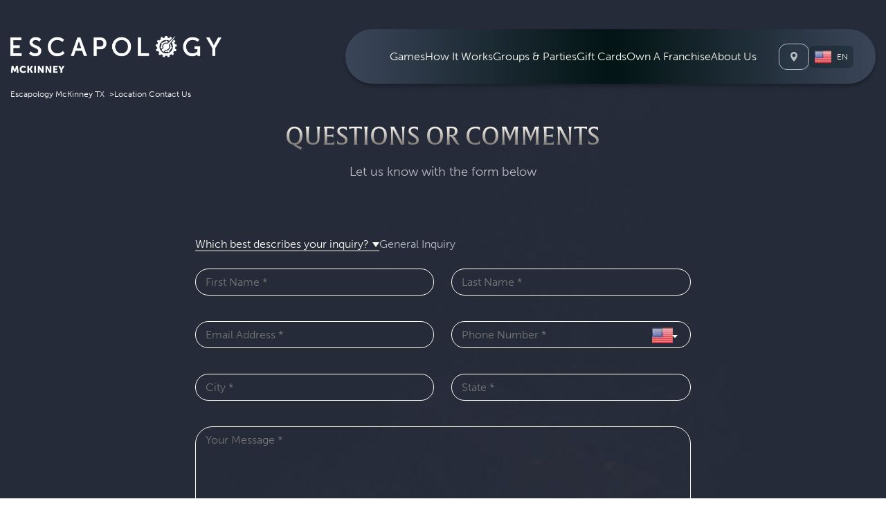

--- FILE ---
content_type: text/html; charset=utf-8
request_url: https://www.escapology.com/en/mckinney-tx/contact
body_size: 15026
content:
<!DOCTYPE html><html lang="en"><head><meta charSet="utf-8"/><meta name="viewport" content="width=device-width, initial-scale=1"/><link rel="stylesheet" href="/_next/static/css/ffacefe8b6a2366c.css" data-precedence="next"/><link rel="stylesheet" href="/_next/static/css/9a4bcb09fde62de1.css" data-precedence="next"/><link rel="stylesheet" href="/_next/static/css/5af4551c0dc5b0d9.css" data-precedence="next"/><link rel="stylesheet" href="/_next/static/css/60a5eae438ede838.css" data-precedence="next"/><link rel="stylesheet" href="/_next/static/css/70c4d37a227c7eda.css" data-precedence="next"/><link rel="stylesheet" href="/_next/static/css/469f29e064ffb698.css" data-precedence="next"/><link rel="stylesheet" href="/_next/static/css/91bdd93b52caf3bb.css" data-precedence="next"/><link rel="stylesheet" href="/_next/static/css/2e747ee1a68949df.css" data-precedence="next"/><link rel="stylesheet" href="/_next/static/css/623d630b2375358b.css" data-precedence="next"/><link rel="stylesheet" href="/_next/static/css/7f17cadda5bf70b9.css" data-precedence="next"/><link rel="preload" as="script" fetchPriority="low" href="/_next/static/chunks/webpack-6d4481e81084895a.js"/><script src="/_next/static/chunks/4bd1b696-182b6b13bdad92e3.js" async=""></script><script src="/_next/static/chunks/1255-d12d8ca1e233a4d0.js" async=""></script><script src="/_next/static/chunks/main-app-455cce2b7c416d2a.js" async=""></script><script src="/_next/static/chunks/app/layout-404c5f81ed23efdf.js" async=""></script><script src="/_next/static/chunks/8621-3f966b37ce16a487.js" async=""></script><script src="/_next/static/chunks/4669-a1e7120e1c43e34b.js" async=""></script><script src="/_next/static/chunks/3483-453389020dd61209.js" async=""></script><script src="/_next/static/chunks/1144-746b962b8724f0ec.js" async=""></script><script src="/_next/static/chunks/app/error-a654d6e25c2738bc.js" async=""></script><script src="/_next/static/chunks/app/(pages)/%5Blocale%5D/%5Blocation%5D/layout-521182098414855b.js" async=""></script><script src="/_next/static/chunks/c473e9eb-aad1fb55e33f2645.js" async=""></script><script src="/_next/static/chunks/13633bf0-a2bc58e563b10e47.js" async=""></script><script src="/_next/static/chunks/518b661d-54bb904f0e41da43.js" async=""></script><script src="/_next/static/chunks/4e6af11a-eed22cb1c8e15875.js" async=""></script><script src="/_next/static/chunks/3699-fc3282d48d5b2de1.js" async=""></script><script src="/_next/static/chunks/9667-b026778f327ef75a.js" async=""></script><script src="/_next/static/chunks/6927-9dd00771fb6d74c2.js" async=""></script><script src="/_next/static/chunks/8207-75a3dbfcc792ad9f.js" async=""></script><script src="/_next/static/chunks/7591-1903ce92d233d48a.js" async=""></script><script src="/_next/static/chunks/8932-eb919915f3300898.js" async=""></script><script src="/_next/static/chunks/476-0db0aa19e2734f94.js" async=""></script><script src="/_next/static/chunks/1497-b06d1c84d90ecde0.js" async=""></script><script src="/_next/static/chunks/app/(pages)/%5Blocale%5D/%5Blocation%5D/page-d483939c6b241986.js" async=""></script><script src="/_next/static/chunks/app/not-found-37276ef1183eca32.js" async=""></script><link rel="preload" href="https://cmp.osano.com/AzqB4vUMyBMfd3qoK/d8a5af8f-391f-407f-815a-7f5e767f94f7/osano.js" as="script"/><link rel="preload" href="https://www.googletagmanager.com/gtm.js?id=GTM-WD6FD9" as="script"/><link rel="preload" href="/_next/static/chunks/343.77d14e03dd6c3349.js" as="script" fetchPriority="low"/><link rel="preload" href="/_next/static/chunks/9481.788bf9af7267d20e.js" as="script" fetchPriority="low"/><link rel="preload" href="/_next/static/chunks/2593.8f215e75bd9d68ce.js" as="script" fetchPriority="low"/><link rel="preload" href="https://use.typekit.net/sol1brr.css" as="style"/><meta name="google-site-verification" content="UM7KEX_sobiVmrdwj1T_kKMMv6UTTtdDYE0zp7Z9RnI"/><link rel="preconnect" href="https://www.googletagmanager.com"/><link rel="dns-prefetch" href="https://www.googletagmanager.com"/><title>Escapology: Premier Private Escape Rooms &amp; Adventures</title><meta name="description" content="Escapology: Immersive escape rooms for private groups. Thrilling puzzles, themed adventures. Perfect for team building, parties &amp; more!"/><meta name="robots" content="index, follow"/><link rel="alternate" hrefLang="es-ES" href="/es-ES"/><link rel="alternate" hrefLang="ar" href="/ar"/><link rel="alternate" hrefLang="fr" href="/fr"/><meta property="og:title" content="Escapology: Premier Private Escape Rooms &amp; Adventures"/><meta property="og:description" content="Escapology: Immersive escape rooms for private groups. Thrilling puzzles, themed adventures. Perfect for team building, parties &amp; more!"/><meta name="twitter:card" content="summary"/><meta name="twitter:title" content="Escapology: Premier Private Escape Rooms &amp; Adventures"/><meta name="twitter:description" content="Escapology: Immersive escape rooms for private groups. Thrilling puzzles, themed adventures. Perfect for team building, parties &amp; more!"/><link rel="icon" href="https://assets01.escapdev.com/uploads/ESC_Logo_Small_c3cd7dc587.png"/><link rel="stylesheet" href="https://use.typekit.net/sol1brr.css" media="all"/><script src="/_next/static/chunks/polyfills-42372ed130431b0a.js" noModule=""></script></head><body><div hidden=""><!--$--><!--/$--></div><a class="skip-link" href="#main">Skip to main content</a><a class="skip-link" href="#menu">Skip to menu</a><a class="skip-link" href="#footer">Skip to footer</a><style id="customCss">#dz-component-1{--color-body:#fff;color:#babec5;background-color:#f9f6f6;background-image:url(https://assets01.escapdev.com/uploads/contact_us_bg_e32af81f77.jpg);background-repeat:no-repeat;background-position:bottom center;background-size:cover}#dz-component-1-sub-2{--grid-item-lg-start:4;--grid-item-lg-end:8;--heading-fs:2rem;--heading-ff:initial;--heading-tf:capitalize;--subheading-fw:600;color:#babec5;padding-top:;padding-bottom:0px}#dz-component-1-sub-3{color:#babec5;padding-top:0px;padding-bottom:}</style><div class="styles_base__fpizY"><div class="navbar_navbarHeader__OMZk1"><nav id="menu" role="navigation" aria-label="Main menu" class="navbar_navBar__Ql5ke"><div class="navbar_navContainer__zpo6Z"><div class="navbar_navBarLogo__kmfF2"><div class="navbar_scrollTransition__VtJlg"><a class="logo_link__o0PtK" href="/en/mckinney-tx"><img alt="logo" loading="lazy" width="2087" height="376" decoding="async" data-nimg="1" class="darkMode logo_brandLogo__GHSpe" style="color:transparent" srcSet="/_next/image?url=https%3A%2F%2Fassets01.escapdev.com%2Fuploads%2FMCKINNEY_3f4bc490a8.png&amp;w=3840&amp;q=75 1x" src="/_next/image?url=https%3A%2F%2Fassets01.escapdev.com%2Fuploads%2FMCKINNEY_3f4bc490a8.png&amp;w=3840&amp;q=75"/></a></div></div><div class="navbar_navBarInner__kd_Us"><div class="navbar_navMenuWrapper__CLc8k"><ul class="navbar_navMenu__Ve49O" role="menu"><li role="menuitem" class="navbar_navLi___Q_ji"><span role="button" tabindex="0" aria-haspopup="true" aria-expanded="false" class="">Games</span><ul class="navbar_navChildren__hwvY9"><li role="menuitem" class="navbar_navLi___Q_ji"><a class="" target="_self" aria-label="Escape Rooms" href="/en/mckinney-tx/escape-games">Escape Rooms</a></li></ul></li><li role="menuitem" class="navbar_navLi___Q_ji"><span role="button" tabindex="0" aria-haspopup="true" aria-expanded="false" class="">How It Works</span><ul class="navbar_navChildren__hwvY9"><li role="menuitem" class="navbar_navLi___Q_ji"><a class="" target="_self" aria-label="What&#x27;s an Escape Game?" href="/en/mckinney-tx/how-it-works">What&#x27;s an Escape Game?</a></li><li role="menuitem" class="navbar_navLi___Q_ji"><a class="" target="_self" aria-label="FAQ&#x27;s" href="/en/mckinney-tx/faqs">FAQ&#x27;s</a></li></ul></li><li role="menuitem" class="navbar_navLi___Q_ji"><span role="button" tabindex="0" aria-haspopup="true" aria-expanded="false" class="">Groups &amp; Parties</span><ul class="navbar_navChildren__hwvY9"><li role="menuitem" class="navbar_navLi___Q_ji"><a class="" target="_self" aria-label="Birthday Parties" href="/en/mckinney-tx/packages/birthday-party">Birthday Parties</a></li><li role="menuitem" class="navbar_navLi___Q_ji"><a class="" target="_self" aria-label="Group Bookings" href="/en/mckinney-tx/packages/group-bookings">Group Bookings</a></li><li role="menuitem" class="navbar_navLi___Q_ji"><a class="" target="_self" aria-label="Venue Buyout" href="/en/mckinney-tx/packages/venue-buy-out">Venue Buyout</a></li><li role="menuitem" class="navbar_navLi___Q_ji"><a class="" target="_self" aria-label="VIP Experience" href="/en/mckinney-tx/packages/vip-experience">VIP Experience</a></li></ul></li><li role="menuitem" class="navbar_navLi___Q_ji"><a class="" target="_self" aria-label="Gift Cards" href="/en/mckinney-tx/gift-cards">Gift Cards</a></li><li role="menuitem" class="navbar_navLi___Q_ji"><span role="button" tabindex="0" aria-haspopup="true" aria-expanded="false" class="">Own A Franchise</span><ul class="navbar_navChildren__hwvY9"><li role="menuitem" class="navbar_navLi___Q_ji"><a class="" target="_self" aria-label="Why Franchise with Escapology" href="/franchise-why-escapology">Why Franchise with Escapology</a></li><li role="menuitem" class="navbar_navLi___Q_ji"><a class="" target="_self" aria-label="Franchise Investment" href="/franchise-investment">Franchise Investment</a></li><li role="menuitem" class="navbar_navLi___Q_ji"><a class="" target="_self" aria-label="Available Franchise Markets" href="/franchise-available-markets">Available Franchise Markets</a></li><li role="menuitem" class="navbar_navLi___Q_ji"><a class="" target="_self" aria-label="Franchise Process" href="/franchise-process">Franchise Process</a></li><li role="menuitem" class="navbar_navLi___Q_ji"><a class="" target="_self" aria-label="About Escapology Franchise" href="/about-escapology-franchise">About Escapology Franchise</a></li><li role="menuitem" class="navbar_navLi___Q_ji"><a class="" target="_self" aria-label="Franchise Contact" href="/franchise-contact-form">Franchise Contact</a></li></ul></li><li role="menuitem" class="navbar_navLi___Q_ji"><span role="button" tabindex="0" aria-haspopup="true" aria-expanded="false" class="">About Us</span><ul class="navbar_navChildren__hwvY9"><li role="menuitem" class="navbar_navLi___Q_ji"><a class="" target="_self" aria-label="History" href="/en/mckinney-tx/history">History</a></li><li role="menuitem" class="navbar_navLi___Q_ji"><a class="" target="_self" aria-label="Contact Us" href="/en/mckinney-tx/contact">Contact Us</a></li></ul></li></ul></div><div class="navbar_navMenuButtons___Osea"><button aria-label="Locations" type="button" class="button_btn__wGKkD button_btn-outline-light__UfRDQ"><svg viewBox="0 0 11 15" fill="none" style="height:14px;fill:none" xmlns="http://www.w3.org/2000/svg" role="none"><path d="M5.5 0C2.46246 0 0 2.40425 0 5.37013C0 9.1674 5.5 15 5.5 15C5.5 15 11 9.1674 11 5.37013C11 2.40425 8.53761 0 5.5 0ZM5.5 8.05519C3.9812 8.05519 2.75 6.85307 2.75 5.37013C2.75 3.88719 3.9812 2.68506 5.5 2.68506C7.0188 2.68506 8.25 3.88719 8.25 5.37013C8.25 6.85307 7.0188 8.05519 5.5 8.05519Z" fill="#BABEC5"></path></svg><span class="btn-label-hover dm-hidden">McKinney TX</span></button><div class="navbar_langDropdown__ojNg2"><div role="button" tabindex="0" class="navbar_langDropdownLabel__jP8np"><span class="navbar_langDropdownItemFlag__1R3sF"><img alt="United States flag" loading="lazy" width="20" height="15" decoding="async" data-nimg="1" style="color:transparent;object-position:0 92.713%" srcSet="/_next/image?url=%2Fimages%2Fcountries-flags.png&amp;w=32&amp;q=75 1x, /_next/image?url=%2Fimages%2Fcountries-flags.png&amp;w=48&amp;q=75 2x" src="/_next/image?url=%2Fimages%2Fcountries-flags.png&amp;w=48&amp;q=75"/></span><span>en</span></div></div></div></div></div></nav><div class="navbar_scrollTransition__VtJlg"><div class="styles_breadcrumb__JsVJg styles_darkMode__FFDSr"><nav aria-label="Breadcrumb"><ol class="breadcrumb"><li class="breadcrumb-item"><a href="https://www.escapology.com/en/mckinney-tx">Escapology McKinney TX</a></li><li class="breadcrumb-item active">Location Contact Us</li></ol></nav></div></div></div><nav id="menuMobile" role="navigation" aria-label="Mobile menu" class="navbar_navBar__wh6bM"><div class="navbar_navContainer__a3J4_"><div class="navbar_navBarInner__I161v"><div class="navbar_navBarLogo__g6ESv"><a class="logo_link__o0PtK" href="/en/mckinney-tx"><img alt="logo" loading="lazy" width="2087" height="376" decoding="async" data-nimg="1" class="darkMode logo_brandLogo__GHSpe" style="color:transparent" srcSet="/_next/image?url=https%3A%2F%2Fassets01.escapdev.com%2Fuploads%2FMCKINNEY_3f4bc490a8.png&amp;w=3840&amp;q=75 1x" src="/_next/image?url=https%3A%2F%2Fassets01.escapdev.com%2Fuploads%2FMCKINNEY_3f4bc490a8.png&amp;w=3840&amp;q=75"/></a></div><div class="navbar_navBarButtons__dAP_5"><button aria-label="Select A Location" type="button" class="button_btn__wGKkD button_btn-outline-light__UfRDQ"><svg viewBox="0 0 11 15" fill="none" style="height:14px;fill:none" xmlns="http://www.w3.org/2000/svg" role="none"><path d="M5.5 0C2.46246 0 0 2.40425 0 5.37013C0 9.1674 5.5 15 5.5 15C5.5 15 11 9.1674 11 5.37013C11 2.40425 8.53761 0 5.5 0ZM5.5 8.05519C3.9812 8.05519 2.75 6.85307 2.75 5.37013C2.75 3.88719 3.9812 2.68506 5.5 2.68506C7.0188 2.68506 8.25 3.88719 8.25 5.37013C8.25 6.85307 7.0188 8.05519 5.5 8.05519Z" fill="#BABEC5"></path></svg><span class="btn-label-hover dm-hidden">McKinney TX</span></button><button aria-label="Toggle Navigation" type="button" class="button_btn__wGKkD button_btn-plain-noline__daiXw"><svg viewBox="0 0 32 28" fill="none" style="height:26px;fill:none" xmlns="http://www.w3.org/2000/svg" role="none"><rect y="0.5" width="32" height="3" rx="1.5" fill="#BABEC5"></rect><rect y="12.5" width="32" height="3" rx="1.5" fill="#BABEC5"></rect><rect y="24.5" width="32" height="3" rx="1.5" fill="#BABEC5"></rect></svg></button></div></div></div></nav><main role="main" id="main" tabindex="-1" class="styles_baseInner__g2GdG"><div id="dynamicZone"><div id="dz-component-1" class="multi-level" style="--color-body:#babec5"><div id="dz-component-1-sub-1" class="styles_forms__oiqZx light" style="--color-body:var(--color-body-secondary,#fff)"><div class="container"><div class="styles_gridContainer__L0UvX"><div class="styles_gridItem__IaW3D" data-lg-start="3" data-lg-end="9"><!--$!--><template data-dgst="BAILOUT_TO_CLIENT_SIDE_RENDERING"></template><!--/$--></div></div></div></div><div id="dz-component-1-sub-2" class="styles_richText__DImyH" style="--color-body:#babec5"><div class="container"><div class="styles_gridContainer__L0UvX"><div class="styles_gridItem__IaW3D" data-lg-start="2" data-lg-end="10"><h3 class="styles_heading__JciAE" style="--color-body:#babec5">Need to chat right away?</h3><p class="styles_subheading__ETR2E"><strong>Call or email our customer success team</strong></p><div></div></div></div></div></div><div id="dz-component-1-sub-3" class="styles_richText__DImyH" style="--color-body:#babec5"><div class="container"><div class="styles_gridContainer__L0UvX"><div class="styles_gridItem__IaW3D" data-lg-start="2" data-lg-end="10"><div><p style="text-align:center;"><a href="tel:(469) 421-1250" target="_self">(469) 421-1250</a></p>
<p style="text-align:center;"><a href="mailto:mckinney@escapology.com" target="_self">mckinney@escapology.com</a></p>
<p style="text-align:center;"><br><br>Escapology<br>3150 Hardin Blvd <br>McKinney, Texas<br>75070<br>United States<br></p>
<p> </p>
</div></div></div></div></div></div></div></main><footer id="footer" role="contentinfo" tabindex="-1" class="footer_footerWrapper__bVteL"><div class="container"><div class="footer_footerContainer__vydP7"><div class="footer_footerLeft__TXCsN"><div class="footer_footerLogo__4RrNk"><a class="logo_link__o0PtK" href="/en/mckinney-tx"><img alt="logo" loading="lazy" width="1420" height="142" decoding="async" data-nimg="1" class="darkMode logo_brandLogo__GHSpe" style="color:transparent" srcSet="/_next/image?url=https%3A%2F%2Fassets01.escapdev.com%2Fuploads%2Fescapology_logo_673a909155.png&amp;w=1920&amp;q=75 1x, /_next/image?url=https%3A%2F%2Fassets01.escapdev.com%2Fuploads%2Fescapology_logo_673a909155.png&amp;w=3840&amp;q=75 2x" src="/_next/image?url=https%3A%2F%2Fassets01.escapdev.com%2Fuploads%2Fescapology_logo_673a909155.png&amp;w=3840&amp;q=75"/><span style="display:block">the live escape game</span></a></div><div class="footer_footerAddress__ya5W8"><p><span>Escapology Escape Rooms McKinney</span><span><a href="tel:(469) 421-1250">(469) 421-1250</a></span><span><a href="mailto:mckinney@escapology.com">mckinney@escapology.com</a></span></p><p><span>3150 Hardin Blvd</span><span>McKinney TX 75070</span><span>United States</span></p></div><div class="footer_footerCTA__hNIem"><a aria-label="undefined" target="" class="button_btn__wGKkD button_btn-primary__0dOPW" href="/en/mckinney-tx/escape-games">Book Now</a></div><div class="footer_footerSocial__6kX5E"><a rel="noopener noreferrer" href="https://www.instagram.com/escapologyescaperoom/" title="instagram" target="_blank" aria-label="instagram (opens in new tab)"><svg viewBox="0 0 200 200" fill="none" style="height:30px;fill:none" xmlns="http://www.w3.org/2000/svg" role="img" aria-label="Instagram icon"><path fill-rule="evenodd" clip-rule="evenodd" d="M91.0998 0.315491C63.3384 2.81849 38.1758 16.5833 20.8632 38.7373C18.7508 41.4405 14.6896 47.5325 12.8894 50.6983C9.80575 56.1213 6.65235 63.3291 4.70855 69.3983C1.48635 79.4583 0.00195312 89.1083 0.00195312 99.9983C0.00195312 113.094 2.20415 124.78 6.93675 136.798C9.52935 143.382 12.5678 149.162 16.7144 155.398C20.822 161.576 24.9172 166.523 30.0874 171.554C45.3538 186.409 64.3646 195.867 85.1998 198.971C90.6074 199.777 92.5458 199.898 99.9998 199.898C107.454 199.898 109.392 199.777 114.8 198.971C140.241 195.18 163.099 181.782 179.136 161.259C181.249 158.556 185.31 152.464 187.11 149.298C193.966 137.241 198.597 122.402 199.606 109.259C199.731 107.63 199.916 106.142 200.016 105.951C200.24 105.527 200.264 93.7349 200.041 93.8727C199.954 93.9267 199.774 92.6045 199.64 90.9345C198.734 79.5579 195.347 67.3081 190.119 56.4983C187.951 52.0147 186.267 49.0833 183.285 44.5983C179.185 38.4315 175.137 33.5393 169.936 28.4639C153.191 12.1231 131.887 2.34329 108.6 0.306691C104.298 -0.069509 95.3206 -0.064909 91.0998 0.315491ZM76.2998 42.0179C67.4418 42.4615 63.401 43.2587 59.0998 45.4115C53.458 48.2355 48.237 53.4565 45.413 59.0983C43.1986 63.5225 42.4766 67.3055 42.0006 76.9777C41.74 82.2739 41.74 117.723 42.0006 123.019C42.4766 132.691 43.1986 136.474 45.413 140.898C48.237 146.54 53.458 151.761 59.0998 154.585C63.524 156.799 67.307 157.521 76.9792 157.997C82.2754 158.258 117.724 158.258 123.02 157.997C132.693 157.521 136.476 156.799 140.9 154.585C146.542 151.761 151.763 146.54 154.587 140.898C156.801 136.474 157.523 132.691 157.999 123.019C158.26 117.723 158.26 82.2739 157.999 76.9777C157.523 67.3055 156.801 63.5225 154.587 59.0983C151.763 53.4565 146.542 48.2355 140.9 45.4115C136.476 43.1971 132.693 42.4751 123.02 41.9991C118.284 41.7659 81.0322 41.7811 76.2998 42.0179ZM75.4998 52.7327C72.8252 52.8615 68.4906 53.4177 66.8998 53.8361C62.1976 55.0731 57.6332 58.8697 55.101 63.6497C54.0434 65.6463 53.5372 67.5687 53.0606 71.3983C52.7298 74.0575 52.6998 76.4329 52.6998 99.9983C52.6998 123.564 52.7298 125.939 53.0606 128.598C53.2592 130.193 53.6028 132.218 53.8246 133.098C55.0084 137.797 59.1854 142.693 64.0998 145.141C65.7598 145.969 67.9914 146.518 71.3998 146.94C74.0512 147.267 76.5032 147.298 99.9998 147.298C123.496 147.298 125.948 147.267 128.6 146.94C132.008 146.518 134.24 145.969 135.9 145.141C140.814 142.693 144.991 137.797 146.175 133.098C146.397 132.218 146.74 130.193 146.939 128.598C147.27 125.939 147.3 123.564 147.3 99.9983C147.3 76.4329 147.27 74.0575 146.939 71.3983C146.74 69.8033 146.397 67.7783 146.175 66.8983C144.991 62.1999 140.814 57.3039 135.9 54.8551C134.284 54.0497 132.045 53.4869 128.8 53.0695C126.377 52.7581 123.573 52.7195 101.5 52.6939C87.9698 52.6781 76.2698 52.6957 75.4998 52.7327ZM130.199 63.1851C127.791 63.9175 126.267 66.1263 126.437 68.6397C126.537 70.1217 126.961 71.0931 127.933 72.0649C128.905 73.0369 129.876 73.4611 131.358 73.5611C136.239 73.8903 138.877 68.0567 135.414 64.5935C134.051 63.2307 131.931 62.6583 130.199 63.1851ZM97.3998 68.3255C82.941 69.7043 71.407 80.2039 68.7582 94.3983C68.1576 97.6165 68.1576 102.38 68.7582 105.598C71.2084 118.728 81.2702 128.79 94.3998 131.24C99.189 132.134 105.149 131.724 109.8 130.18C120.975 126.472 129.08 117.179 131.241 105.598C131.842 102.38 131.842 97.6165 131.241 94.3983C128.8 81.3135 118.64 71.1269 105.7 68.7891C103.543 68.3995 99.18 68.1557 97.3998 68.3255ZM96.261 79.2825C92.155 80.0641 88.6056 81.8715 85.6238 84.6983C83.7556 86.4693 82.611 87.9559 81.483 90.0765C78.148 96.3455 78.148 103.651 81.483 109.92C82.611 112.041 83.7556 113.527 85.6238 115.298C87.4238 117.005 88.8476 117.964 91.2602 119.097C94.2836 120.517 96.1138 120.893 99.9998 120.893C103.886 120.893 105.716 120.517 108.739 119.097C111.152 117.964 112.576 117.005 114.376 115.298C116.244 113.527 117.389 112.041 118.517 109.92C122.38 102.658 121.674 93.6605 116.739 87.2497C115.58 85.7445 113.198 83.4959 111.739 82.5307C110.018 81.3919 107.125 80.0953 105.2 79.5995C103.021 79.0387 98.402 78.8749 96.261 79.2825ZM0.0885531 99.9983C0.0885531 103.353 0.115953 104.726 0.149353 103.048C0.182753 101.371 0.182753 98.6257 0.149353 96.9483C0.115953 95.2709 0.0885531 96.6433 0.0885531 99.9983Z" fill="#ffffff"></path></svg></a><a rel="noopener noreferrer" href="https://www.facebook.com/EscapologyOfficial" title="facebook" target="_blank" aria-label="facebook (opens in new tab)"><svg viewBox="0 0 200 200" fill="none" style="height:30px;fill:none" xmlns="http://www.w3.org/2000/svg" role="img" aria-label="Facebook icon"><path fill-rule="evenodd" clip-rule="evenodd" d="M91.0998 0.315491C63.3384 2.81849 38.1758 16.5833 20.8632 38.7373C18.7508 41.4405 14.6896 47.5325 12.8894 50.6983C9.80575 56.1213 6.65235 63.3291 4.70855 69.3983C1.48635 79.4583 0.00195312 89.1083 0.00195312 99.9983C0.00195312 113.094 2.20415 124.78 6.93675 136.798C9.52935 143.382 12.5678 149.162 16.7144 155.398C20.822 161.576 24.9172 166.523 30.0874 171.554C45.3538 186.409 64.3646 195.867 85.1998 198.971C90.6074 199.777 92.5458 199.898 99.9998 199.898C107.454 199.898 109.392 199.777 114.8 198.971C140.241 195.18 163.099 181.782 179.136 161.259C181.249 158.556 185.31 152.464 187.11 149.298C193.966 137.241 198.597 122.402 199.606 109.259C199.731 107.63 199.916 106.142 200.016 105.951C200.24 105.527 200.264 93.7349 200.041 93.8727C199.954 93.9267 199.774 92.6045 199.64 90.9345C198.734 79.5579 195.347 67.3081 190.119 56.4983C187.951 52.0147 186.267 49.0833 183.285 44.5983C179.185 38.4315 175.137 33.5393 169.936 28.4639C153.191 12.1231 131.887 2.34329 108.6 0.306691C104.298 -0.069509 95.3206 -0.064909 91.0998 0.315491ZM105.624 40.7029C102.535 41.0517 100.653 41.4625 98.1166 42.3405C90.6512 44.9253 85.557 49.9511 83.7662 56.4983C83.3422 58.0483 83.3282 58.4345 83.3142 68.8481L83.2998 79.5977L77.3476 79.5981L71.3956 79.5983L71.4476 88.3483L71.4998 97.0983L77.3998 97.1511L83.2998 97.2041L83.2448 127.951C83.2144 144.862 83.2388 158.901 83.299 159.15L83.4082 159.601L94.854 159.55L106.3 159.498L106.35 128.348L106.401 97.1983H114.889C121.462 97.1983 123.411 97.1419 123.532 96.9483C123.724 96.6407 125.795 79.9571 125.668 79.7483C125.617 79.6657 121.262 79.5983 115.988 79.5983H106.4V73.3159C106.4 66.3081 106.563 64.8523 107.572 62.8525C108.513 60.9897 110.2 59.7595 112.585 59.1973C114.643 58.7121 120.346 59.2405 124.372 60.2893C125.072 60.4715 125.679 60.5857 125.722 60.5431C125.856 60.4085 128.658 42.1895 128.559 42.0907C128.23 41.7615 122.086 41.0819 117 40.8123C109.881 40.4349 108.144 40.4183 105.624 40.7029ZM0.0885531 99.9983C0.0885531 103.353 0.115953 104.726 0.149353 103.048C0.182753 101.371 0.182753 98.6257 0.149353 96.9483C0.115953 95.2709 0.0885531 96.6433 0.0885531 99.9983Z" fill="#ffffff"></path></svg></a><a rel="noopener noreferrer" href="https://www.tiktok.com/@escapology_official?lang=en" title="tik tok" target="_blank" aria-label="tik tok (opens in new tab)"><svg viewBox="0 0 200 200" fill="none" style="height:30px;fill:none" xmlns="http://www.w3.org/2000/svg" role="img" aria-label="TikTok icon"><path fill-rule="evenodd" clip-rule="evenodd" d="M91.0998 0.315491C63.3384 2.81849 38.1758 16.5833 20.8632 38.7373C18.7508 41.4405 14.6896 47.5325 12.8894 50.6983C9.80575 56.1213 6.65235 63.3291 4.70855 69.3983C1.48635 79.4583 0.00195312 89.1083 0.00195312 99.9983C0.00195312 113.094 2.20415 124.78 6.93675 136.798C9.52935 143.382 12.5678 149.162 16.7144 155.398C20.822 161.576 24.9172 166.523 30.0874 171.554C45.3538 186.409 64.3646 195.867 85.1998 198.971C90.6074 199.777 92.5458 199.898 99.9998 199.898C107.454 199.898 109.392 199.777 114.8 198.971C140.241 195.18 163.099 181.782 179.136 161.259C181.249 158.556 185.31 152.464 187.11 149.298C193.966 137.241 198.597 122.402 199.606 109.259C199.731 107.63 199.916 106.142 200.016 105.951C200.24 105.527 200.264 93.7349 200.041 93.8727C199.954 93.9267 199.774 92.6045 199.64 90.9345C198.734 79.5579 195.347 67.3081 190.119 56.4983C187.951 52.0147 186.267 49.0833 183.285 44.5983C179.185 38.4315 175.137 33.5393 169.936 28.4639C153.191 12.1231 131.887 2.34329 108.6 0.306691C104.298 -0.069509 95.3206 -0.064909 91.0998 0.315491ZM102.523 40.9095C102.457 41.0807 102.4 58.9683 102.394 80.6595C102.386 118.314 102.291 126.153 101.821 128.218C101.505 129.608 100.927 130.828 99.7712 132.544C96.5216 137.371 91.6426 139.985 85.8628 139.995C79.1702 140.006 73.5148 136.467 70.673 130.489C69.254 127.504 68.8138 124.858 69.1888 121.569C70.0014 114.442 74.811 108.958 81.8998 107.075C83.8868 106.547 88.1562 106.584 90.0538 107.146C90.7986 107.366 91.44 107.491 91.479 107.422C91.518 107.354 91.5836 102.396 91.6248 96.4047L91.6998 85.5109L90.7998 85.3221C90.3048 85.2183 87.9648 85.1289 85.5998 85.1233C81.9148 85.1149 80.9566 85.1793 78.8998 85.5733C65.2102 88.1965 54.2504 97.8607 50.0326 111.028C48.7166 115.136 48.5116 116.608 48.5054 121.998C48.5004 126.38 48.5498 127.141 48.9724 129.198C52.1096 144.47 63.947 156.15 78.9998 158.827C90.8864 160.941 103.272 157.011 111.803 148.417C117.349 142.832 120.631 136.463 122.327 127.998C122.633 126.471 122.675 123.981 122.743 103.556L122.819 80.8131L124.159 81.6707C126.512 83.1763 129.83 84.9475 132.211 85.9687C137.116 88.0733 143.441 89.6303 148.2 89.9047C149.245 89.9649 150.437 90.0567 150.85 90.1087L151.6 90.2031V80.1301V70.0569L150.076 69.9283C142.637 69.2993 133.549 64.8557 129.276 59.7581C126.559 56.5161 124.538 52.7811 123.328 48.7617C122.673 46.5901 122 42.8109 122 41.3119V40.5983H112.321C103.747 40.5983 102.629 40.6339 102.523 40.9095ZM0.0885531 99.9983C0.0885531 103.353 0.115953 104.726 0.149353 103.048C0.182753 101.371 0.182753 98.6257 0.149353 96.9483C0.115953 95.2709 0.0885531 96.6433 0.0885531 99.9983Z" fill="#ffffff"></path></svg></a></div></div><div class="footer_footerRight__hG3Nc"><div class="footer_footerNav__gQejh"><ul role="menu" class="footer_footerMenu__8Y07o"><li role="menuitem" class="nav-li"><a class="" target="_self" aria-label="Games" href="/en/mckinney-tx/escape-games">Games</a><ul class="nav-children" role="menu"><li role="menuitem" class="nav-li"><a class="" target="_self" aria-label="Escape Games" href="/en/mckinney-tx/escape-games">Escape Games</a></li><li role="menuitem" class="nav-li"><a class="" target="_self" aria-label="Deals" href="/en/mckinney-tx/deals">Deals</a></li></ul></li><li role="menuitem" class="nav-li"><a class="" target="_self" aria-label="How It Works" href="/en/mckinney-tx/how-it-works">How It Works</a><ul class="nav-children" role="menu"><li role="menuitem" class="nav-li"><a class="" target="_self" aria-label="What&#x27;s an Escape Game" href="/en/mckinney-tx/how-it-works">What&#x27;s an Escape Game</a></li><li role="menuitem" class="nav-li"><a class="" target="_self" aria-label="FAQs" href="/en/mckinney-tx/faqs">FAQs</a></li></ul></li></ul><ul role="menu" class="footer_footerMenu__8Y07o"><li role="menuitem" class="nav-li"><a class="" target="_self" aria-label="Groups &amp; Parties" href="/en/mckinney-tx/packages/group-bookings">Groups &amp; Parties</a><ul class="nav-children" role="menu"><li role="menuitem" class="nav-li"><a class="" target="_self" aria-label="Birthday Parties" href="/en/mckinney-tx/packages/birthday-party">Birthday Parties</a></li><li role="menuitem" class="nav-li"><a class="" target="_self" aria-label="Group Bookings" href="/en/mckinney-tx/packages/group-bookings">Group Bookings</a></li><li role="menuitem" class="nav-li"><a class="" target="_self" aria-label="Venue Buyout" href="/en/mckinney-tx/packages/venue-buy-out">Venue Buyout</a></li><li role="menuitem" class="nav-li"><a class="" target="_self" aria-label="VIP Experience" href="/en/mckinney-tx/packages/vip-experience">VIP Experience</a></li></ul></li></ul></div><div class="footer_footerNav__gQejh"><ul role="menu" class="footer_footerMenu__8Y07o"><li role="menuitem" class="nav-li"><a class="" target="_blank" aria-label="Own a Franchise (opens in new tab)" href="https://www.escapology.com/en/franchise">Own a Franchise</a></li></ul><ul role="menu" class="footer_footerMenu__8Y07o"><li role="menuitem" class="nav-li"><a class="" target="_self" aria-label="About Us" href="/en/mckinney-tx/about-us">About Us</a><ul class="nav-children" role="menu"><li role="menuitem" class="nav-li"><a class="" target="_self" aria-label="What is Escapology?" href="/en/mckinney-tx/about-us">What is Escapology?</a></li><li role="menuitem" class="nav-li"><a class="" target="_self" aria-label="History" href="/en/mckinney-tx/history">History</a></li><li role="menuitem" class="nav-li"><a class="" target="_self" aria-label="Contact Us" href="/en/mckinney-tx/contact">Contact Us</a></li><li role="menuitem" class="nav-li"><a class="" target="_self" aria-label="Gift Cards" href="/en/mckinney-tx/gift-cards">Gift Cards</a></li><li role="menuitem" class="nav-li"><a class="" target="_self" aria-label="Cookies" href="/en/mckinney-tx/cookies-policy">Cookies</a></li><li role="menuitem" class="nav-li"><a class="" target="_self" aria-label="Privacy" href="/en/mckinney-tx/privacy-policy">Privacy</a></li><li role="menuitem" class="nav-li"><a class="" target="_self" aria-label="Terms &amp; Conditions" href="/en/mckinney-tx/terms-and-conditions">Terms &amp; Conditions</a></li></ul></li></ul></div></div></div><div class="footer_footerBottom__aave5"><span>Escapology ©<!-- -->2026<!-- --> <!-- -->All Rights Reserved</span></div></div></footer></div><!--$--><!--/$--><script src="/_next/static/chunks/webpack-6d4481e81084895a.js" id="_R_" async=""></script><script>(self.__next_f=self.__next_f||[]).push([0])</script><script>self.__next_f.push([1,"1:\"$Sreact.fragment\"\n3:I[9766,[],\"\"]\n4:I[98924,[],\"\"]\n7:I[24431,[],\"OutletBoundary\"]\n9:I[15278,[],\"AsyncMetadataOutlet\"]\nb:I[24431,[],\"ViewportBoundary\"]\nd:I[24431,[],\"MetadataBoundary\"]\ne:\"$Sreact.suspense\"\n10:I[57150,[],\"\"]\n:HL[\"/_next/static/css/ffacefe8b6a2366c.css\",\"style\"]\n:HL[\"/_next/static/css/9a4bcb09fde62de1.css\",\"style\"]\n:HL[\"/_next/static/css/5af4551c0dc5b0d9.css\",\"style\"]\n:HL[\"/_next/static/css/60a5eae438ede838.css\",\"style\"]\n:HL[\"/_next/static/css/70c4d37a227c7eda.css\",\"style\"]\n:HL[\"/_next/static/css/469f29e064ffb698.css\",\"style\"]\n:HL[\"/_next/static/css/91bdd93b52caf3bb.css\",\"style\"]\n:HL[\"/_next/static/css/2e747ee1a68949df.css\",\"style\"]\n:HL[\"/_next/static/css/623d630b2375358b.css\",\"style\"]\n:HL[\"/_next/static/css/7f17cadda5bf70b9.css\",\"style\"]\n"])</script><script>self.__next_f.push([1,"0:{\"P\":null,\"b\":\"ZAklENw87herP7TD1251A\",\"p\":\"\",\"c\":[\"\",\"en\",\"mckinney-tx\",\"contact\"],\"i\":false,\"f\":[[[\"\",{\"children\":[\"(pages)\",{\"children\":[[\"locale\",\"en\",\"d\"],{\"children\":[[\"location\",\"mckinney-tx\",\"d\"],{\"children\":[[\"slug\",\"contact\",\"c\"],{\"children\":[\"__PAGE__\",{}]}]}]}]}]},\"$undefined\",\"$undefined\",true],[\"\",[\"$\",\"$1\",\"c\",{\"children\":[[[\"$\",\"link\",\"0\",{\"rel\":\"stylesheet\",\"href\":\"/_next/static/css/ffacefe8b6a2366c.css\",\"precedence\":\"next\",\"crossOrigin\":\"$undefined\",\"nonce\":\"$undefined\"}],[\"$\",\"link\",\"1\",{\"rel\":\"stylesheet\",\"href\":\"/_next/static/css/9a4bcb09fde62de1.css\",\"precedence\":\"next\",\"crossOrigin\":\"$undefined\",\"nonce\":\"$undefined\"}]],\"$L2\"]}],{\"children\":[\"(pages)\",[\"$\",\"$1\",\"c\",{\"children\":[null,[\"$\",\"$L3\",null,{\"parallelRouterKey\":\"children\",\"error\":\"$undefined\",\"errorStyles\":\"$undefined\",\"errorScripts\":\"$undefined\",\"template\":[\"$\",\"$L4\",null,{}],\"templateStyles\":\"$undefined\",\"templateScripts\":\"$undefined\",\"notFound\":\"$undefined\",\"forbidden\":\"$undefined\",\"unauthorized\":\"$undefined\"}]]}],{\"children\":[[\"locale\",\"en\",\"d\"],[\"$\",\"$1\",\"c\",{\"children\":[null,[\"$\",\"$L3\",null,{\"parallelRouterKey\":\"children\",\"error\":\"$undefined\",\"errorStyles\":\"$undefined\",\"errorScripts\":\"$undefined\",\"template\":[\"$\",\"$L4\",null,{}],\"templateStyles\":\"$undefined\",\"templateScripts\":\"$undefined\",\"notFound\":\"$undefined\",\"forbidden\":\"$undefined\",\"unauthorized\":\"$undefined\"}]]}],{\"children\":[[\"location\",\"mckinney-tx\",\"d\"],[\"$\",\"$1\",\"c\",{\"children\":[null,\"$L5\"]}],{\"children\":[[\"slug\",\"contact\",\"c\"],[\"$\",\"$1\",\"c\",{\"children\":[null,[\"$\",\"$L3\",null,{\"parallelRouterKey\":\"children\",\"error\":\"$undefined\",\"errorStyles\":\"$undefined\",\"errorScripts\":\"$undefined\",\"template\":[\"$\",\"$L4\",null,{}],\"templateStyles\":\"$undefined\",\"templateScripts\":\"$undefined\",\"notFound\":\"$undefined\",\"forbidden\":\"$undefined\",\"unauthorized\":\"$undefined\"}]]}],{\"children\":[\"__PAGE__\",[\"$\",\"$1\",\"c\",{\"children\":[\"$L6\",[[\"$\",\"link\",\"0\",{\"rel\":\"stylesheet\",\"href\":\"/_next/static/css/5af4551c0dc5b0d9.css\",\"precedence\":\"next\",\"crossOrigin\":\"$undefined\",\"nonce\":\"$undefined\"}],[\"$\",\"link\",\"1\",{\"rel\":\"stylesheet\",\"href\":\"/_next/static/css/60a5eae438ede838.css\",\"precedence\":\"next\",\"crossOrigin\":\"$undefined\",\"nonce\":\"$undefined\"}],[\"$\",\"link\",\"2\",{\"rel\":\"stylesheet\",\"href\":\"/_next/static/css/70c4d37a227c7eda.css\",\"precedence\":\"next\",\"crossOrigin\":\"$undefined\",\"nonce\":\"$undefined\"}],[\"$\",\"link\",\"3\",{\"rel\":\"stylesheet\",\"href\":\"/_next/static/css/469f29e064ffb698.css\",\"precedence\":\"next\",\"crossOrigin\":\"$undefined\",\"nonce\":\"$undefined\"}],[\"$\",\"link\",\"4\",{\"rel\":\"stylesheet\",\"href\":\"/_next/static/css/91bdd93b52caf3bb.css\",\"precedence\":\"next\",\"crossOrigin\":\"$undefined\",\"nonce\":\"$undefined\"}],[\"$\",\"link\",\"5\",{\"rel\":\"stylesheet\",\"href\":\"/_next/static/css/2e747ee1a68949df.css\",\"precedence\":\"next\",\"crossOrigin\":\"$undefined\",\"nonce\":\"$undefined\"}],[\"$\",\"link\",\"6\",{\"rel\":\"stylesheet\",\"href\":\"/_next/static/css/623d630b2375358b.css\",\"precedence\":\"next\",\"crossOrigin\":\"$undefined\",\"nonce\":\"$undefined\"}],[\"$\",\"link\",\"7\",{\"rel\":\"stylesheet\",\"href\":\"/_next/static/css/7f17cadda5bf70b9.css\",\"precedence\":\"next\",\"crossOrigin\":\"$undefined\",\"nonce\":\"$undefined\"}]],[\"$\",\"$L7\",null,{\"children\":[\"$L8\",[\"$\",\"$L9\",null,{\"promise\":\"$@a\"}]]}]]}],{},null,false]},null,false]},null,false]},null,false]},null,false]},null,false],[\"$\",\"$1\",\"h\",{\"children\":[null,[[\"$\",\"$Lb\",null,{\"children\":\"$Lc\"}],null],[\"$\",\"$Ld\",null,{\"children\":[\"$\",\"div\",null,{\"hidden\":true,\"children\":[\"$\",\"$e\",null,{\"fallback\":null,\"children\":\"$Lf\"}]}]}]]}],false]],\"m\":\"$undefined\",\"G\":[\"$10\",[]],\"s\":false,\"S\":true}\n"])</script><script>self.__next_f.push([1,"11:I[34314,[\"7177\",\"static/chunks/app/layout-404c5f81ed23efdf.js\"],\"ThemeProvider\"]\n12:I[80598,[\"8621\",\"static/chunks/8621-3f966b37ce16a487.js\",\"4669\",\"static/chunks/4669-a1e7120e1c43e34b.js\",\"3483\",\"static/chunks/3483-453389020dd61209.js\",\"1144\",\"static/chunks/1144-746b962b8724f0ec.js\",\"8039\",\"static/chunks/app/error-a654d6e25c2738bc.js\"],\"default\"]\n"])</script><script>self.__next_f.push([1,"2:[\"$\",\"html\",null,{\"lang\":\"en\",\"suppressHydrationWarning\":true,\"children\":[[\"$\",\"head\",null,{\"children\":[[\"$\",\"link\",null,{\"rel\":\"preload\",\"href\":\"https://use.typekit.net/sol1brr.css\",\"as\":\"style\"}],[\"$\",\"link\",null,{\"rel\":\"stylesheet\",\"href\":\"https://use.typekit.net/sol1brr.css\",\"media\":\"all\"}],[\"$\",\"meta\",null,{\"name\":\"google-site-verification\",\"content\":\"UM7KEX_sobiVmrdwj1T_kKMMv6UTTtdDYE0zp7Z9RnI\"}],[\"$\",\"link\",null,{\"rel\":\"preconnect\",\"href\":\"https://www.googletagmanager.com\"}],[\"$\",\"link\",null,{\"rel\":\"dns-prefetch\",\"href\":\"https://www.googletagmanager.com\"}]]}],[\"$\",\"body\",null,{\"children\":[[\"$\",\"a\",null,{\"className\":\"skip-link\",\"href\":\"#main\",\"children\":\"Skip to main content\"}],[\"$\",\"a\",null,{\"className\":\"skip-link\",\"href\":\"#menu\",\"children\":\"Skip to menu\"}],[\"$\",\"a\",null,{\"className\":\"skip-link\",\"href\":\"#footer\",\"children\":\"Skip to footer\"}],[\"$\",\"$L11\",null,{\"children\":[\"$\",\"$L3\",null,{\"parallelRouterKey\":\"children\",\"error\":\"$12\",\"errorStyles\":[[\"$\",\"link\",\"0\",{\"rel\":\"stylesheet\",\"href\":\"/_next/static/css/7f17cadda5bf70b9.css\",\"precedence\":\"next\",\"crossOrigin\":\"$undefined\",\"nonce\":\"$undefined\"}],[\"$\",\"link\",\"1\",{\"rel\":\"stylesheet\",\"href\":\"/_next/static/css/469f29e064ffb698.css\",\"precedence\":\"next\",\"crossOrigin\":\"$undefined\",\"nonce\":\"$undefined\"}],[\"$\",\"link\",\"2\",{\"rel\":\"stylesheet\",\"href\":\"/_next/static/css/5af4551c0dc5b0d9.css\",\"precedence\":\"next\",\"crossOrigin\":\"$undefined\",\"nonce\":\"$undefined\"}],[\"$\",\"link\",\"3\",{\"rel\":\"stylesheet\",\"href\":\"/_next/static/css/70c4d37a227c7eda.css\",\"precedence\":\"next\",\"crossOrigin\":\"$undefined\",\"nonce\":\"$undefined\"}],[\"$\",\"link\",\"4\",{\"rel\":\"stylesheet\",\"href\":\"/_next/static/css/60a5eae438ede838.css\",\"precedence\":\"next\",\"crossOrigin\":\"$undefined\",\"nonce\":\"$undefined\"}]],\"errorScripts\":[],\"template\":[\"$\",\"$L4\",null,{}],\"templateStyles\":\"$undefined\",\"templateScripts\":\"$undefined\",\"notFound\":[\"$L13\",[[\"$\",\"link\",\"0\",{\"rel\":\"stylesheet\",\"href\":\"/_next/static/css/7a31ca66332ae247.css\",\"precedence\":\"next\",\"crossOrigin\":\"$undefined\",\"nonce\":\"$undefined\"}],[\"$\",\"link\",\"1\",{\"rel\":\"stylesheet\",\"href\":\"/_next/static/css/5af4551c0dc5b0d9.css\",\"precedence\":\"next\",\"crossOrigin\":\"$undefined\",\"nonce\":\"$undefined\"}],[\"$\",\"link\",\"2\",{\"rel\":\"stylesheet\",\"href\":\"/_next/static/css/60a5eae438ede838.css\",\"precedence\":\"next\",\"crossOrigin\":\"$undefined\",\"nonce\":\"$undefined\"}],[\"$\",\"link\",\"3\",{\"rel\":\"stylesheet\",\"href\":\"/_next/static/css/70c4d37a227c7eda.css\",\"precedence\":\"next\",\"crossOrigin\":\"$undefined\",\"nonce\":\"$undefined\"}],[\"$\",\"link\",\"4\",{\"rel\":\"stylesheet\",\"href\":\"/_next/static/css/7f17cadda5bf70b9.css\",\"precedence\":\"next\",\"crossOrigin\":\"$undefined\",\"nonce\":\"$undefined\"}],[\"$\",\"link\",\"5\",{\"rel\":\"stylesheet\",\"href\":\"/_next/static/css/469f29e064ffb698.css\",\"precedence\":\"next\",\"crossOrigin\":\"$undefined\",\"nonce\":\"$undefined\"}]]],\"forbidden\":\"$undefined\",\"unauthorized\":\"$undefined\"}]}]]}]]}]\n"])</script><script>self.__next_f.push([1,"c:[[\"$\",\"meta\",\"0\",{\"charSet\":\"utf-8\"}],[\"$\",\"meta\",\"1\",{\"name\":\"viewport\",\"content\":\"width=device-width, initial-scale=1\"}]]\n8:null\n"])</script><script>self.__next_f.push([1,"14:I[83384,[\"8621\",\"static/chunks/8621-3f966b37ce16a487.js\",\"3483\",\"static/chunks/3483-453389020dd61209.js\",\"1540\",\"static/chunks/app/(pages)/%5Blocale%5D/%5Blocation%5D/layout-521182098414855b.js\"],\"CartProvider\"]\n"])</script><script>self.__next_f.push([1,"5:[\"$\",\"$L14\",null,{\"location\":{\"id\":169,\"name\":\"McKinney TX\",\"slug\":\"mckinney-tx\",\"address\":{\"address\":\"3150 Hardin Blvd\",\"city\":\"McKinney\",\"postalCode\":\"75070\",\"country\":\"US\",\"state\":\"TX\",\"latitude\":\"33.1665958\",\"longitude\":\"-96.6661887\",\"address2\":\"\"},\"telephone\":\"(469) 421-1250\",\"emailAddress\":\"mckinney@escapology.com\",\"eventTelephone\":null,\"eventEmailAddress\":null,\"resovaSubDomain\":\"escapologymckinney\",\"resovaUseWidget\":true,\"rollerDomain\":null,\"logo\":{\"id\":2107,\"name\":\"MCKINNEY.png\",\"alternativeText\":null,\"caption\":null,\"width\":2087,\"height\":376,\"formats\":{\"thumbnail\":{\"name\":\"thumbnail_MCKINNEY.png\",\"hash\":\"thumbnail_MCKINNEY_3f4bc490a8\",\"ext\":\".png\",\"mime\":\"image/png\",\"path\":null,\"width\":245,\"height\":44,\"size\":4.9,\"url\":\"https://assets01.escapdev.com/uploads/thumbnail_MCKINNEY_3f4bc490a8.png\"},\"small\":{\"name\":\"small_MCKINNEY.png\",\"hash\":\"small_MCKINNEY_3f4bc490a8\",\"ext\":\".png\",\"mime\":\"image/png\",\"path\":null,\"width\":500,\"height\":90,\"size\":11.72,\"url\":\"https://assets01.escapdev.com/uploads/small_MCKINNEY_3f4bc490a8.png\"},\"large\":{\"name\":\"large_MCKINNEY.png\",\"hash\":\"large_MCKINNEY_3f4bc490a8\",\"ext\":\".png\",\"mime\":\"image/png\",\"path\":null,\"width\":1000,\"height\":180,\"size\":26.47,\"url\":\"https://assets01.escapdev.com/uploads/large_MCKINNEY_3f4bc490a8.png\"},\"medium\":{\"name\":\"medium_MCKINNEY.png\",\"hash\":\"medium_MCKINNEY_3f4bc490a8\",\"ext\":\".png\",\"mime\":\"image/png\",\"path\":null,\"width\":750,\"height\":135,\"size\":18.88,\"url\":\"https://assets01.escapdev.com/uploads/medium_MCKINNEY_3f4bc490a8.png\"}},\"hash\":\"MCKINNEY_3f4bc490a8\",\"ext\":\".png\",\"mime\":\"image/png\",\"size\":16.35,\"url\":\"https://assets01.escapdev.com/uploads/MCKINNEY_3f4bc490a8.png\",\"previewUrl\":null,\"provider\":\"aws-s3\",\"provider_metadata\":null,\"createdAt\":\"2024-08-09T07:48:37.717Z\",\"updatedAt\":\"2024-08-09T07:48:37.717Z\"},\"localizations\":[],\"hasMailchimp\":true},\"children\":[null,[\"$\",\"$L3\",null,{\"parallelRouterKey\":\"children\",\"error\":\"$undefined\",\"errorStyles\":\"$undefined\",\"errorScripts\":\"$undefined\",\"template\":[\"$\",\"$L4\",null,{}],\"templateStyles\":\"$undefined\",\"templateScripts\":\"$undefined\",\"notFound\":\"$undefined\",\"forbidden\":\"$undefined\",\"unauthorized\":\"$undefined\"}]]}]\n"])</script><script>self.__next_f.push([1,"15:I[1864,[\"4139\",\"static/chunks/c473e9eb-aad1fb55e33f2645.js\",\"5579\",\"static/chunks/13633bf0-a2bc58e563b10e47.js\",\"4020\",\"static/chunks/518b661d-54bb904f0e41da43.js\",\"6084\",\"static/chunks/4e6af11a-eed22cb1c8e15875.js\",\"8621\",\"static/chunks/8621-3f966b37ce16a487.js\",\"4669\",\"static/chunks/4669-a1e7120e1c43e34b.js\",\"3699\",\"static/chunks/3699-fc3282d48d5b2de1.js\",\"9667\",\"static/chunks/9667-b026778f327ef75a.js\",\"3483\",\"static/chunks/3483-453389020dd61209.js\",\"1144\",\"static/chunks/1144-746b962b8724f0ec.js\",\"6927\",\"static/chunks/6927-9dd00771fb6d74c2.js\",\"8207\",\"static/chunks/8207-75a3dbfcc792ad9f.js\",\"7591\",\"static/chunks/7591-1903ce92d233d48a.js\",\"8932\",\"static/chunks/8932-eb919915f3300898.js\",\"476\",\"static/chunks/476-0db0aa19e2734f94.js\",\"1497\",\"static/chunks/1497-b06d1c84d90ecde0.js\",\"8171\",\"static/chunks/app/(pages)/%5Blocale%5D/%5Blocation%5D/page-d483939c6b241986.js\"],\"default\"]\n"])</script><script>self.__next_f.push([1,"16:I[58179,[\"4139\",\"static/chunks/c473e9eb-aad1fb55e33f2645.js\",\"5579\",\"static/chunks/13633bf0-a2bc58e563b10e47.js\",\"4020\",\"static/chunks/518b661d-54bb904f0e41da43.js\",\"6084\",\"static/chunks/4e6af11a-eed22cb1c8e15875.js\",\"8621\",\"static/chunks/8621-3f966b37ce16a487.js\",\"4669\",\"static/chunks/4669-a1e7120e1c43e34b.js\",\"3699\",\"static/chunks/3699-fc3282d48d5b2de1.js\",\"9667\",\"static/chunks/9667-b026778f327ef75a.js\",\"3483\",\"static/chunks/3483-453389020dd61209.js\",\"1144\",\"static/chunks/1144-746b962b8724f0ec.js\",\"6927\",\"static/chunks/6927-9dd00771fb6d74c2.js\",\"8207\",\"static/chunks/8207-75a3dbfcc792ad9f.js\",\"7591\",\"static/chunks/7591-1903ce92d233d48a.js\",\"8932\",\"static/chunks/8932-eb919915f3300898.js\",\"476\",\"static/chunks/476-0db0aa19e2734f94.js\",\"1497\",\"static/chunks/1497-b06d1c84d90ecde0.js\",\"8171\",\"static/chunks/app/(pages)/%5Blocale%5D/%5Blocation%5D/page-d483939c6b241986.js\"],\"default\"]\n"])</script><script>self.__next_f.push([1,"17:I[69965,[\"8621\",\"static/chunks/8621-3f966b37ce16a487.js\",\"4669\",\"static/chunks/4669-a1e7120e1c43e34b.js\",\"3483\",\"static/chunks/3483-453389020dd61209.js\",\"1144\",\"static/chunks/1144-746b962b8724f0ec.js\",\"6927\",\"static/chunks/6927-9dd00771fb6d74c2.js\",\"4345\",\"static/chunks/app/not-found-37276ef1183eca32.js\"],\"default\"]\n"])</script><script>self.__next_f.push([1,"18:I[28469,[\"4139\",\"static/chunks/c473e9eb-aad1fb55e33f2645.js\",\"5579\",\"static/chunks/13633bf0-a2bc58e563b10e47.js\",\"4020\",\"static/chunks/518b661d-54bb904f0e41da43.js\",\"6084\",\"static/chunks/4e6af11a-eed22cb1c8e15875.js\",\"8621\",\"static/chunks/8621-3f966b37ce16a487.js\",\"4669\",\"static/chunks/4669-a1e7120e1c43e34b.js\",\"3699\",\"static/chunks/3699-fc3282d48d5b2de1.js\",\"9667\",\"static/chunks/9667-b026778f327ef75a.js\",\"3483\",\"static/chunks/3483-453389020dd61209.js\",\"1144\",\"static/chunks/1144-746b962b8724f0ec.js\",\"6927\",\"static/chunks/6927-9dd00771fb6d74c2.js\",\"8207\",\"static/chunks/8207-75a3dbfcc792ad9f.js\",\"7591\",\"static/chunks/7591-1903ce92d233d48a.js\",\"8932\",\"static/chunks/8932-eb919915f3300898.js\",\"476\",\"static/chunks/476-0db0aa19e2734f94.js\",\"1497\",\"static/chunks/1497-b06d1c84d90ecde0.js\",\"8171\",\"static/chunks/app/(pages)/%5Blocale%5D/%5Blocation%5D/page-d483939c6b241986.js\"],\"default\"]\n"])</script><script>self.__next_f.push([1,"13:[\"$undefined\",\"$undefined\",\"$undefined\",\"$undefined\",[\"$\",\"div\",null,{\"className\":\"styles_base__QJA98\",\"children\":[[[\"$\",\"$L15\",null,{\"links\":[{\"id\":28,\"text\":\"Games\",\"url\":\"#\",\"newTab\":false,\"voidClick\":true,\"locationSelector\":false,\"listPackages\":false,\"listModes\":false,\"children\":[{\"id\":466,\"url\":\"en/escape-games\",\"newTab\":false,\"text\":\"Escape Rooms\",\"voidClick\":false,\"locationSelector\":false,\"listPackages\":false,\"listModes\":false,\"children\":[]},{\"id\":478,\"url\":\"/modes/kids-mode\",\"newTab\":false,\"text\":\"Kids Mode\",\"voidClick\":false,\"locationSelector\":false,\"listPackages\":false,\"listModes\":false,\"children\":[]}]},{\"id\":31,\"text\":\"How It Works\",\"url\":\"#\",\"newTab\":false,\"voidClick\":true,\"locationSelector\":false,\"listPackages\":false,\"listModes\":false,\"children\":[{\"id\":115,\"url\":\"/en/how-it-works\",\"newTab\":false,\"text\":\"What's an Escape Game?\",\"voidClick\":false,\"locationSelector\":false,\"listPackages\":false,\"listModes\":false,\"children\":[]},{\"id\":127,\"url\":\"/en/faqs\",\"newTab\":false,\"text\":\"FAQ's\",\"voidClick\":false,\"locationSelector\":false,\"listPackages\":false,\"listModes\":false,\"children\":[]}]},{\"id\":34,\"text\":\"Groups \u0026 Parties\",\"url\":\"/en/groups-parties\",\"newTab\":false,\"voidClick\":false,\"locationSelector\":false,\"listPackages\":false,\"listModes\":false,\"children\":[]},{\"id\":37,\"text\":\"Franchising\",\"url\":\"/franchise\",\"newTab\":false,\"voidClick\":false,\"locationSelector\":false,\"listPackages\":false,\"listModes\":false,\"children\":[{\"id\":515,\"url\":\"/franchise-why-escapology\",\"newTab\":false,\"text\":\"Why Franchise with Escapology\",\"voidClick\":false,\"locationSelector\":false,\"listPackages\":false,\"listModes\":false,\"children\":[]},{\"id\":516,\"url\":\"/franchise-investment\",\"newTab\":false,\"text\":\"Franchise Investment\",\"voidClick\":false,\"locationSelector\":false,\"listPackages\":false,\"listModes\":false,\"children\":[]},{\"id\":517,\"url\":\"/franchise-available-markets\",\"newTab\":false,\"text\":\"Available Franchise Markets\",\"voidClick\":false,\"locationSelector\":false,\"listPackages\":false,\"listModes\":false,\"children\":[]},{\"id\":518,\"url\":\"/franchise-process\",\"newTab\":false,\"text\":\"Franchise Process\",\"voidClick\":false,\"locationSelector\":false,\"listPackages\":false,\"listModes\":false,\"children\":[]},{\"id\":519,\"url\":\"/about-escapology-franchise\",\"newTab\":false,\"text\":\"About Escapology Franchise\",\"voidClick\":false,\"locationSelector\":false,\"listPackages\":false,\"listModes\":false,\"children\":[]},{\"id\":520,\"url\":\"/franchise-contact-form\",\"newTab\":false,\"text\":\"Franchise Contact\",\"voidClick\":false,\"locationSelector\":false,\"listPackages\":false,\"listModes\":false,\"children\":[]}]},{\"id\":40,\"text\":\"About Us\",\"url\":\"#\",\"newTab\":false,\"voidClick\":true,\"locationSelector\":false,\"listPackages\":false,\"listModes\":false,\"children\":[{\"id\":145,\"url\":\"/en/history\",\"newTab\":false,\"text\":\"History\",\"voidClick\":false,\"locationSelector\":false,\"listPackages\":false,\"listModes\":false,\"children\":[]}]}],\"logo\":{\"name\":\"escapology-logo.png\",\"alternativeText\":\"Escapology Escape Rooms\",\"url\":\"https://assets01.escapdev.com/uploads/escapology_logo_673a909155.png\",\"mime\":\"image/png\",\"caption\":null,\"width\":1420,\"height\":142},\"logoDarkMode\":false,\"lang\":\"en\",\"location\":\"$undefined\",\"page\":\"$undefined\",\"game\":\"$undefined\",\"locales\":[],\"path\":\"$undefined\"}],[\"$\",\"$L16\",null,{\"links\":\"$13:4:props:children:0:0:props:links\",\"logo\":\"$13:4:props:children:0:0:props:logo\",\"logoDarkMode\":false,\"lang\":\"en\",\"location\":\"$undefined\",\"page\":\"$undefined\",\"game\":\"$undefined\",\"locales\":\"$13:4:props:children:0:0:props:locales\",\"path\":\"$undefined\"}]],[\"$\",\"main\",null,{\"role\":\"main\",\"id\":\"main\",\"tabIndex\":-1,\"className\":\"styles_baseInner__zkiVh\",\"children\":[\"$\",\"$L17\",null,{}]}],[\"$\",\"$L18\",null,{\"logo\":{\"name\":\"escapology-logo.png\",\"alternativeText\":\"Escapology Escape Rooms\",\"url\":\"https://assets01.escapdev.com/uploads/escapology_logo_673a909155.png\",\"mime\":\"image/png\",\"caption\":null,\"width\":1420,\"height\":142,\"text\":\"the live escape game\"},\"logoDarkMode\":true,\"cta\":[{\"id\":2719,\"url\":\"en/escape-games\",\"newTab\":false,\"text\":\"Book Now\",\"interaction\":\"location\",\"scheme\":\"primary\",\"conditionals\":{\"conditionals\":[{\"start\":\"if\",\"who\":\"location\",\"what\":\"not_exists\"}]},\"size\":null},{\"id\":2722,\"url\":\"en//escape-games\",\"newTab\":false,\"text\":\"Book Now\",\"interaction\":\"link\",\"scheme\":\"primary\",\"conditionals\":{\"conditionals\":[{\"start\":\"if\",\"who\":\"location\",\"what\":\"exists\"}]},\"size\":null}],\"menuLinks\":[{\"id\":43,\"text\":\"Column 1\",\"url\":\"#\",\"newTab\":false,\"voidClick\":true,\"locationSelector\":false,\"listPackages\":false,\"listModes\":false,\"children\":[{\"id\":196,\"url\":\"#\",\"newTab\":false,\"text\":\"Games\",\"voidClick\":true,\"locationSelector\":false,\"listPackages\":false,\"listModes\":false,\"children\":[{\"id\":751,\"text\":\"Escape Games\",\"url\":\"/en/escape-games\",\"newTab\":false,\"voidClick\":false,\"locationSelector\":false,\"children\":[]},{\"id\":757,\"text\":\"Kids Mode\",\"url\":\"/modes/kids-mode\",\"newTab\":false,\"voidClick\":false,\"locationSelector\":false,\"children\":[]}]},{\"id\":199,\"url\":\"#\",\"newTab\":false,\"text\":\"How It Works\",\"voidClick\":true,\"locationSelector\":false,\"listPackages\":false,\"listModes\":false,\"children\":[{\"id\":355,\"text\":\"What's an Escape Game\",\"url\":\"/en/how-it-works\",\"newTab\":false,\"voidClick\":false,\"locationSelector\":false,\"children\":[]},{\"id\":367,\"text\":\"FAQs\",\"url\":\"/en/faqs\",\"newTab\":false,\"voidClick\":false,\"locationSelector\":false,\"children\":[]}]}]},{\"id\":46,\"text\":\"Column 2\",\"url\":\"#\",\"newTab\":false,\"voidClick\":true,\"locationSelector\":false,\"listPackages\":false,\"listModes\":false,\"children\":[{\"id\":157,\"url\":\"/en/groups-parties\",\"newTab\":false,\"text\":\"Groups \u0026 Parties\",\"voidClick\":false,\"locationSelector\":false,\"listPackages\":false,\"listModes\":false,\"children\":[]}]},{\"id\":49,\"text\":\"Column 3\",\"url\":\"https://www.escapology.com/en/franchise\",\"newTab\":false,\"voidClick\":false,\"locationSelector\":false,\"listPackages\":false,\"listModes\":false,\"children\":[{\"id\":166,\"url\":\"https://www.escapology.com/en/franchise\",\"newTab\":true,\"text\":\"Own a Franchise\",\"voidClick\":false,\"locationSelector\":false,\"listPackages\":false,\"listModes\":false,\"children\":[]}]},{\"id\":55,\"text\":\"Column 4\",\"url\":\"#\",\"newTab\":false,\"voidClick\":true,\"locationSelector\":false,\"listPackages\":false,\"listModes\":false,\"children\":[{\"id\":181,\"url\":\"#\",\"newTab\":false,\"text\":\"About Us\",\"voidClick\":true,\"locationSelector\":false,\"listPackages\":false,\"listModes\":false,\"children\":[{\"id\":673,\"text\":\"What is Escapology?\",\"url\":\"/en/about-us\",\"newTab\":false,\"voidClick\":false,\"locationSelector\":false,\"children\":[]},{\"id\":370,\"text\":\"History\",\"url\":\"/en/history\",\"newTab\":false,\"voidClick\":false,\"locationSelector\":false,\"children\":[]},{\"id\":796,\"text\":\"Careers\",\"url\":\"/en/careers\",\"newTab\":false,\"voidClick\":false,\"locationSelector\":false,\"children\":[]},{\"id\":376,\"text\":\"Contact Us\",\"url\":\"/en/contact\",\"newTab\":false,\"voidClick\":false,\"locationSelector\":false,\"children\":[]},{\"id\":379,\"text\":\"Gift Cards\",\"url\":\"gift-cards\",\"newTab\":false,\"voidClick\":true,\"locationSelector\":true,\"children\":[]},{\"id\":382,\"text\":\"Cookies\",\"url\":\"/en/cookies-policy\",\"newTab\":false,\"voidClick\":false,\"locationSelector\":false,\"children\":[]},{\"id\":385,\"text\":\"Privacy\",\"url\":\"/en/privacy-policy\",\"newTab\":false,\"voidClick\":false,\"locationSelector\":false,\"children\":[]},{\"id\":388,\"text\":\"Terms \u0026 Conditions\",\"url\":\"/en/terms-and-conditions\",\"newTab\":false,\"voidClick\":false,\"locationSelector\":false,\"children\":[]}]}]}],\"legalLinks\":[],\"socialLinks\":[{\"id\":3,\"url\":\"https://www.instagram.com/escapologyescaperoom/\",\"newTab\":true,\"text\":\"instagram\",\"social\":\"INSTAGRAM\"},{\"id\":6,\"url\":\"https://www.facebook.com/EscapologyOfficial\",\"newTab\":true,\"text\":\"facebook\",\"social\":\"FACEBOOK\"},{\"id\":19,\"url\":\"https://www.tiktok.com/@escapology_official?lang=en\",\"newTab\":true,\"text\":\"tik tok\",\"social\":\"TIKTOK\"}],\"lang\":\"en\",\"location\":\"$undefined\",\"showAddress\":true,\"addressHeader\":\"Escapology Escape Rooms \",\"pageData\":{\"location\":\"$undefined\",\"game\":\"$undefined\"}}]]}]]\n"])</script><script>self.__next_f.push([1,"19:I[36552,[\"4139\",\"static/chunks/c473e9eb-aad1fb55e33f2645.js\",\"5579\",\"static/chunks/13633bf0-a2bc58e563b10e47.js\",\"4020\",\"static/chunks/518b661d-54bb904f0e41da43.js\",\"6084\",\"static/chunks/4e6af11a-eed22cb1c8e15875.js\",\"8621\",\"static/chunks/8621-3f966b37ce16a487.js\",\"4669\",\"static/chunks/4669-a1e7120e1c43e34b.js\",\"3699\",\"static/chunks/3699-fc3282d48d5b2de1.js\",\"9667\",\"static/chunks/9667-b026778f327ef75a.js\",\"3483\",\"static/chunks/3483-453389020dd61209.js\",\"1144\",\"static/chunks/1144-746b962b8724f0ec.js\",\"6927\",\"static/chunks/6927-9dd00771fb6d74c2.js\",\"8207\",\"static/chunks/8207-75a3dbfcc792ad9f.js\",\"7591\",\"static/chunks/7591-1903ce92d233d48a.js\",\"8932\",\"static/chunks/8932-eb919915f3300898.js\",\"476\",\"static/chunks/476-0db0aa19e2734f94.js\",\"1497\",\"static/chunks/1497-b06d1c84d90ecde0.js\",\"8171\",\"static/chunks/app/(pages)/%5Blocale%5D/%5Blocation%5D/page-d483939c6b241986.js\"],\"PreloadChunks\"]\n"])</script><script>self.__next_f.push([1,"1e:I[80622,[],\"IconMark\"]\n"])</script><script>self.__next_f.push([1,"6:[[\"$\",\"style\",null,{\"id\":\"customCss\",\"dangerouslySetInnerHTML\":{\"__html\":\"#dz-component-1{--color-body:#fff;color:#babec5;background-color:#f9f6f6;background-image:url(https://assets01.escapdev.com/uploads/contact_us_bg_e32af81f77.jpg);background-repeat:no-repeat;background-position:bottom center;background-size:cover}#dz-component-1-sub-2{--grid-item-lg-start:4;--grid-item-lg-end:8;--heading-fs:2rem;--heading-ff:initial;--heading-tf:capitalize;--subheading-fw:600;color:#babec5;padding-top:;padding-bottom:0px}#dz-component-1-sub-3{color:#babec5;padding-top:0px;padding-bottom:}\"}}],\"$undefined\",null,[[\"$\",\"$L19\",null,{\"moduleIds\":[\"layouts/LayoutWrapper.tsx -\u003e ../components/CampaignPopup\"]}],\"$L1a\"],[\"$\",\"div\",null,{\"className\":\"styles_base__fpizY\",\"children\":[[[\"$\",\"$L15\",null,{\"links\":[{\"id\":13,\"text\":\"Games\",\"url\":\"#\",\"newTab\":false,\"voidClick\":true,\"locationSelector\":false,\"listPackages\":false,\"listModes\":true,\"children\":[{\"id\":469,\"url\":\"/en/mckinney-tx/escape-games\",\"newTab\":false,\"text\":\"Escape Rooms\",\"voidClick\":false,\"locationSelector\":false,\"listPackages\":false,\"listModes\":false,\"children\":[]}]},{\"id\":16,\"text\":\"How It Works\",\"url\":\"#\",\"newTab\":false,\"voidClick\":true,\"locationSelector\":false,\"listPackages\":false,\"listModes\":false,\"children\":[{\"id\":97,\"url\":\"/en/mckinney-tx/how-it-works\",\"newTab\":false,\"text\":\"What's an Escape Game?\",\"voidClick\":false,\"locationSelector\":false,\"listPackages\":false,\"listModes\":false,\"children\":[]},{\"id\":100,\"url\":\"/en/mckinney-tx/faqs\",\"newTab\":false,\"text\":\"FAQ's\",\"voidClick\":false,\"locationSelector\":false,\"listPackages\":false,\"listModes\":false,\"children\":[]}]},{\"id\":19,\"text\":\"Groups \u0026 Parties\",\"url\":\"#\",\"newTab\":false,\"voidClick\":true,\"locationSelector\":false,\"listPackages\":true,\"listModes\":false,\"children\":[{\"text\":\"Birthday Parties\",\"url\":\"/en/mckinney-tx/packages/birthday-party\",\"newTab\":false,\"voidClick\":false},{\"text\":\"Group Bookings\",\"url\":\"/en/mckinney-tx/packages/group-bookings\",\"newTab\":false,\"voidClick\":false},{\"text\":\"Venue Buyout\",\"url\":\"/en/mckinney-tx/packages/venue-buy-out\",\"newTab\":false,\"voidClick\":false},{\"text\":\"VIP Experience\",\"url\":\"/en/mckinney-tx/packages/vip-experience\",\"newTab\":false,\"voidClick\":false}]},{\"id\":256,\"text\":\"Gift Cards\",\"url\":\"/en/mckinney-tx/gift-cards\",\"newTab\":false,\"voidClick\":false,\"locationSelector\":false,\"listPackages\":false,\"listModes\":false,\"children\":[]},{\"id\":22,\"text\":\"Own A Franchise\",\"url\":\"/franchise\",\"newTab\":false,\"voidClick\":false,\"locationSelector\":false,\"listPackages\":false,\"listModes\":false,\"children\":[{\"id\":513,\"url\":\"/franchise-why-escapology\",\"newTab\":false,\"text\":\"Why Franchise with Escapology\",\"voidClick\":false,\"locationSelector\":false,\"listPackages\":false,\"listModes\":false,\"children\":[]},{\"id\":510,\"url\":\"/franchise-investment\",\"newTab\":false,\"text\":\"Franchise Investment\",\"voidClick\":false,\"locationSelector\":false,\"listPackages\":false,\"listModes\":false,\"children\":[]},{\"id\":511,\"url\":\"/franchise-available-markets\",\"newTab\":false,\"text\":\"Available Franchise Markets\",\"voidClick\":false,\"locationSelector\":false,\"listPackages\":false,\"listModes\":false,\"children\":[]},{\"id\":512,\"url\":\"/franchise-process\",\"newTab\":false,\"text\":\"Franchise Process\",\"voidClick\":false,\"locationSelector\":false,\"listPackages\":false,\"listModes\":false,\"children\":[]},{\"id\":509,\"url\":\"/about-escapology-franchise\",\"newTab\":false,\"text\":\"About Escapology Franchise\",\"voidClick\":false,\"locationSelector\":false,\"listPackages\":false,\"listModes\":false,\"children\":[]},{\"id\":514,\"url\":\"/franchise-contact-form\",\"newTab\":false,\"text\":\"Franchise Contact\",\"voidClick\":false,\"locationSelector\":false,\"listPackages\":false,\"listModes\":false,\"children\":[]}]},{\"id\":25,\"text\":\"About Us\",\"url\":\"#\",\"newTab\":false,\"voidClick\":true,\"locationSelector\":false,\"listPackages\":false,\"listModes\":false,\"children\":[{\"id\":103,\"url\":\"/en/mckinney-tx/history\",\"newTab\":false,\"text\":\"History\",\"voidClick\":false,\"locationSelector\":false,\"listPackages\":false,\"listModes\":false,\"children\":[]},{\"id\":106,\"url\":\"/en/mckinney-tx/contact\",\"newTab\":false,\"text\":\"Contact Us\",\"voidClick\":false,\"locationSelector\":false,\"listPackages\":false,\"listModes\":false,\"children\":[]}]}],\"logo\":{\"id\":2107,\"name\":\"MCKINNEY.png\",\"alternativeText\":null,\"caption\":null,\"width\":2087,\"height\":376,\"formats\":{\"thumbnail\":{\"name\":\"thumbnail_MCKINNEY.png\",\"hash\":\"thumbnail_MCKINNEY_3f4bc490a8\",\"ext\":\".png\",\"mime\":\"image/png\",\"path\":null,\"width\":245,\"height\":44,\"size\":4.9,\"url\":\"https://assets01.escapdev.com/uploads/thumbnail_MCKINNEY_3f4bc490a8.png\"},\"small\":{\"name\":\"small_MCKINNEY.png\",\"hash\":\"small_MCKINNEY_3f4bc490a8\",\"ext\":\".png\",\"mime\":\"image/png\",\"path\":null,\"width\":500,\"height\":90,\"size\":11.72,\"url\":\"https://assets01.escapdev.com/uploads/small_MCKINNEY_3f4bc490a8.png\"},\"large\":{\"name\":\"large_MCKINNEY.png\",\"hash\":\"large_MCKINNEY_3f4bc490a8\",\"ext\":\".png\",\"mime\":\"image/png\",\"path\":null,\"width\":1000,\"height\":180,\"size\":26.47,\"url\":\"https://assets01.escapdev.com/uploads/large_MCKINNEY_3f4bc490a8.png\"},\"medium\":{\"name\":\"medium_MCKINNEY.png\",\"hash\":\"medium_MCKINNEY_3f4bc490a8\",\"ext\":\".png\",\"mime\":\"image/png\",\"path\":null,\"width\":750,\"height\":135,\"size\":18.88,\"url\":\"https://assets01.escapdev.com/uploads/medium_MCKINNEY_3f4bc490a8.png\"}},\"hash\":\"MCKINNEY_3f4bc490a8\",\"ext\":\".png\",\"mime\":\"image/png\",\"size\":16.35,\"url\":\"https://assets01.escapdev.com/uploads/MCKINNEY_3f4bc490a8.png\",\"previewUrl\":null,\"provider\":\"aws-s3\",\"provider_metadata\":null,\"createdAt\":\"2024-08-09T07:48:37.717Z\",\"updatedAt\":\"2024-08-09T07:48:37.717Z\"},\"logoDarkMode\":true,\"lang\":\"en\",\"location\":{\"id\":169,\"name\":\"McKinney TX\",\"slug\":\"mckinney-tx\",\"address\":{\"address\":\"3150 Hardin Blvd\",\"city\":\"McKinney\",\"postalCode\":\"75070\",\"country\":\"US\",\"state\":\"TX\",\"latitude\":\"33.1665958\",\"longitude\":\"-96.6661887\",\"address2\":\"\"},\"telephone\":\"(469) 421-1250\",\"emailAddress\":\"mckinney@escapology.com\",\"eventTelephone\":null,\"eventEmailAddress\":null,\"resovaSubDomain\":\"escapologymckinney\",\"resovaUseWidget\":true,\"rollerDomain\":null,\"logo\":\"$6:4:props:children:0:0:props:logo\",\"localizations\":[],\"hasMailchimp\":true},\"page\":{\"id\":94,\"allLocations\":true,\"name\":\"Location Contact Us\",\"slug\":\"contact\",\"createdAt\":\"2024-05-08T11:51:20.092Z\",\"updatedAt\":\"2024-10-16T17:52:55.261Z\",\"publishedAt\":\"2024-05-08T11:51:21.362Z\",\"layout\":\"layout1b\",\"locale\":\"en\",\"useGlobal\":false,\"content\":[{\"id\":868,\"__component\":\"content.dynamic\",\"customCss\":{\"background\":{\"id\":2710,\"color\":\"#f9f6f6\",\"imageAlt\":null,\"repeat\":\"no-repeat\",\"position\":\"bottom center\",\"size\":\"cover\",\"textColor\":\"#babec5\",\"image\":{\"name\":\"contact-us-bg.jpg\",\"alternativeText\":null,\"url\":\"https://assets01.escapdev.com/uploads/contact_us_bg_e32af81f77.jpg\",\"mime\":\"image/jpeg\",\"caption\":null,\"width\":1920,\"height\":976}}},\"dynamic\":{\"id\":19,\"name\":\"Location Contact Us Page\",\"createdAt\":\"2024-05-08T11:49:13.850Z\",\"updatedAt\":\"2025-02-27T19:51:18.874Z\",\"content\":[{\"id\":4,\"__component\":\"content.forms\",\"heading\":\"Questions or Comments\",\"subheading\":\"Let us know with the form below\",\"theme\":\"light\",\"multipleSelectLabel\":\"Which best describes your inquiry?\",\"customCss\":{},\"forms\":[{\"id\":1,\"title\":\"General Inquiry\",\"buttonText\":\"Submit Inquiry\",\"buttonScheme\":\"primary\",\"items\":[{\"id\":1,\"type\":\"text\",\"label\":\"First Name\",\"required\":true,\"width\":\"1/2\",\"defaultValue\":null,\"options\":[]},{\"id\":100,\"type\":\"text\",\"label\":\"Last Name\",\"required\":true,\"width\":\"1/2\",\"defaultValue\":null,\"options\":[]},{\"id\":4,\"type\":\"email\",\"label\":\"Email Address\",\"required\":true,\"width\":\"1/2\",\"defaultValue\":null,\"options\":[]},{\"id\":7,\"type\":\"tel\",\"label\":\"Phone Number\",\"required\":true,\"width\":\"1/2\",\"defaultValue\":null,\"options\":[]},{\"id\":532,\"type\":\"text\",\"label\":\"City\",\"required\":true,\"width\":\"1/2\",\"defaultValue\":null,\"options\":null},{\"id\":535,\"type\":\"text\",\"label\":\"State\",\"required\":true,\"width\":\"1/2\",\"defaultValue\":null,\"options\":null},{\"id\":13,\"type\":\"textarea\",\"label\":\"Your Message\",\"required\":true,\"width\":\"1/1\",\"defaultValue\":null,\"options\":[]}]},{\"id\":4,\"title\":\"Group Booking\",\"buttonText\":\"Submit Inquiry\",\"buttonScheme\":\"primary\",\"items\":[{\"id\":16,\"type\":\"text\",\"label\":\"First Name\",\"required\":true,\"width\":\"1/2\",\"defaultValue\":null,\"options\":[]},{\"id\":103,\"type\":\"text\",\"label\":\"Last Name\",\"required\":true,\"width\":\"1/2\",\"defaultValue\":null,\"options\":[]},{\"id\":19,\"type\":\"email\",\"label\":\"Email Address\",\"required\":true,\"width\":\"1/2\",\"defaultValue\":null,\"options\":[]},{\"id\":22,\"type\":\"text\",\"label\":\"Phone Number\",\"required\":true,\"width\":\"1/2\",\"defaultValue\":null,\"options\":[]},{\"id\":139,\"type\":\"select\",\"label\":\"Event Type\",\"required\":true,\"width\":\"1/1\",\"defaultValue\":\"Social / Other\",\"options\":[\"Social / Other\",\"Youth / Field Trip\",\"Holiday Party\",\"Adult Birthday Party\",\"Kids Birthday Party\",\"Team Building\"]},{\"id\":31,\"type\":\"datepicker\",\"label\":\"Preferred Event Date\",\"required\":true,\"width\":\"1/2\",\"defaultValue\":null,\"options\":[]},{\"id\":526,\"type\":\"text\",\"label\":\"Preferred Event Time\",\"required\":false,\"width\":\"1/2\",\"defaultValue\":null,\"options\":null},{\"id\":28,\"type\":\"number\",\"label\":\"Number of People\",\"required\":true,\"width\":\"1/2\",\"defaultValue\":null,\"options\":[]},{\"id\":529,\"type\":\"text\",\"label\":\"Preferred Game\",\"required\":false,\"width\":\"1/2\",\"defaultValue\":null,\"options\":null},{\"id\":142,\"type\":\"text\",\"label\":\"How did you hear about us?\",\"required\":false,\"width\":\"1/1\",\"defaultValue\":null,\"options\":[]},{\"id\":34,\"type\":\"textarea\",\"label\":\"Your Message\",\"required\":true,\"width\":\"1/1\",\"defaultValue\":null,\"options\":[]}]},{\"id\":7,\"title\":\"Careers\",\"buttonText\":\"Submit Inquiry\",\"buttonScheme\":\"primary\",\"items\":[{\"id\":37,\"type\":\"text\",\"label\":\"First Name\",\"required\":true,\"width\":\"1/2\",\"defaultValue\":null,\"options\":[]},{\"id\":106,\"type\":\"text\",\"label\":\"Last Name\",\"required\":true,\"width\":\"1/2\",\"defaultValue\":null,\"options\":[]},{\"id\":40,\"type\":\"email\",\"label\":\"Email Address\",\"required\":true,\"width\":\"1/2\",\"defaultValue\":null,\"options\":[]},{\"id\":43,\"type\":\"text\",\"label\":\"Phone Number\",\"required\":true,\"width\":\"1/2\",\"defaultValue\":null,\"options\":[]},{\"id\":55,\"type\":\"textarea\",\"label\":\"Your Message\",\"required\":true,\"width\":\"1/1\",\"defaultValue\":null,\"options\":[]},{\"id\":643,\"type\":\"file\",\"label\":\"Attach a Resume (PDF File only)\",\"required\":false,\"width\":\"1/1\",\"defaultValue\":null,\"options\":null}]},{\"id\":10,\"title\":\"Franchise Inquiry\",\"buttonText\":\"Submit Inquiry\",\"buttonScheme\":\"primary\",\"items\":[{\"id\":58,\"type\":\"text\",\"label\":\"First Name\",\"required\":true,\"width\":\"1/2\",\"defaultValue\":null,\"options\":[]},{\"id\":109,\"type\":\"text\",\"label\":\"Last Name\",\"required\":true,\"width\":\"1/2\",\"defaultValue\":null,\"options\":[]},{\"id\":61,\"type\":\"email\",\"label\":\"Email Address\",\"required\":true,\"width\":\"1/2\",\"defaultValue\":null,\"options\":[]},{\"id\":64,\"type\":\"tel\",\"label\":\"Phone Number\",\"required\":true,\"width\":\"1/2\",\"defaultValue\":null,\"options\":[]},{\"id\":115,\"type\":\"text\",\"label\":\"Franchise Location\",\"required\":true,\"width\":\"1/1\",\"defaultValue\":null,\"options\":[]},{\"id\":76,\"type\":\"textarea\",\"label\":\"Your Message\",\"required\":true,\"width\":\"1/1\",\"defaultValue\":null,\"options\":[]}]},{\"id\":13,\"title\":\"Other\",\"buttonText\":\"Submit Inquiry\",\"buttonScheme\":\"primary\",\"items\":[{\"id\":79,\"type\":\"text\",\"label\":\"First Name\",\"required\":true,\"width\":\"1/2\",\"defaultValue\":null,\"options\":[]},{\"id\":112,\"type\":\"text\",\"label\":\"Last Name\",\"required\":true,\"width\":\"1/2\",\"defaultValue\":null,\"options\":[]},{\"id\":82,\"type\":\"email\",\"label\":\"Email Address\",\"required\":true,\"width\":\"1/2\",\"defaultValue\":null,\"options\":[]},{\"id\":85,\"type\":\"text\",\"label\":\"Phone Number\",\"required\":true,\"width\":\"1/2\",\"defaultValue\":null,\"options\":[]},{\"id\":97,\"type\":\"textarea\",\"label\":\"Your Message\",\"required\":true,\"width\":\"1/1\",\"defaultValue\":null,\"options\":[]}]}],\"uniqueId\":\"dz-component-1-sub-1\"},{\"id\":763,\"__component\":\"content.richtext\",\"text\":\"\",\"heading\":\"Need to chat right away?\",\"subheading\":\"\u003cstrong\u003eCall or email our customer success team\u003c/strong\u003e\",\"customCss\":{\"background\":{\"id\":2704,\"color\":null,\"imageAlt\":null,\"repeat\":null,\"position\":null,\"size\":null,\"textColor\":\"#babec5\",\"image\":null}},\"uniqueId\":\"dz-component-1-sub-2\"},{\"id\":67,\"__component\":\"content.richtext-location\",\"customCss\":{\"background\":{\"id\":6469,\"color\":null,\"imageAlt\":null,\"repeat\":null,\"position\":null,\"size\":null,\"textColor\":\"#babec5\",\"image\":null}},\"text\":\"\u003cp style=\\\"text-align:center;\\\"\u003e\u003ca href=\\\"tel:(469) 421-1250\\\" target=\\\"_self\\\"\u003e(469) 421-1250\u003c/a\u003e\u003c/p\u003e\\n\u003cp style=\\\"text-align:center;\\\"\u003e\u003ca href=\\\"mailto:mckinney@escapology.com\\\" target=\\\"_self\\\"\u003emckinney@escapology.com\u003c/a\u003e\u003c/p\u003e\\n\u003cp style=\\\"text-align:center;\\\"\u003e\u003cbr\u003e\u003cbr\u003eEscapology\u003cbr\u003e3150 Hardin Blvd \u003cbr\u003eMcKinney, Texas\u003cbr\u003e75070\u003cbr\u003eUnited States\u003cbr\u003e\u003c/p\u003e\\n\u003cp\u003e \u003c/p\u003e\\n\",\"uniqueId\":\"dz-component-1-sub-3\"}]},\"uniqueId\":\"dz-component-1\"}],\"metaData\":null,\"groups\":null,\"localizations\":[{\"id\":619,\"locale\":\"es-ES\"},{\"id\":226,\"locale\":\"ar\"},{\"id\":223,\"locale\":\"fr\"}],\"type\":\"page\"},\"game\":\"$undefined\",\"locales\":[],\"path\":\"en/mckinney-tx/contact\"}],\"$L1b\"],\"$L1c\",\"$L1d\"]}]]\n"])</script><script>self.__next_f.push([1,"a:{\"metadata\":[[\"$\",\"title\",\"0\",{\"children\":\"Escapology: Premier Private Escape Rooms \u0026 Adventures\"}],[\"$\",\"meta\",\"1\",{\"name\":\"description\",\"content\":\"Escapology: Immersive escape rooms for private groups. Thrilling puzzles, themed adventures. Perfect for team building, parties \u0026 more!\"}],[\"$\",\"meta\",\"2\",{\"name\":\"robots\",\"content\":\"index, follow\"}],[\"$\",\"link\",\"3\",{\"rel\":\"alternate\",\"hrefLang\":\"es-ES\",\"href\":\"/es-ES\"}],[\"$\",\"link\",\"4\",{\"rel\":\"alternate\",\"hrefLang\":\"ar\",\"href\":\"/ar\"}],[\"$\",\"link\",\"5\",{\"rel\":\"alternate\",\"hrefLang\":\"fr\",\"href\":\"/fr\"}],[\"$\",\"meta\",\"6\",{\"property\":\"og:title\",\"content\":\"Escapology: Premier Private Escape Rooms \u0026 Adventures\"}],[\"$\",\"meta\",\"7\",{\"property\":\"og:description\",\"content\":\"Escapology: Immersive escape rooms for private groups. Thrilling puzzles, themed adventures. Perfect for team building, parties \u0026 more!\"}],[\"$\",\"meta\",\"8\",{\"name\":\"twitter:card\",\"content\":\"summary\"}],[\"$\",\"meta\",\"9\",{\"name\":\"twitter:title\",\"content\":\"Escapology: Premier Private Escape Rooms \u0026 Adventures\"}],[\"$\",\"meta\",\"10\",{\"name\":\"twitter:description\",\"content\":\"Escapology: Immersive escape rooms for private groups. Thrilling puzzles, themed adventures. Perfect for team building, parties \u0026 more!\"}],[\"$\",\"link\",\"11\",{\"rel\":\"icon\",\"href\":\"https://assets01.escapdev.com/uploads/ESC_Logo_Small_c3cd7dc587.png\"}],[\"$\",\"$L1e\",\"12\",{}]],\"error\":null,\"digest\":\"$undefined\"}\n"])</script><script>self.__next_f.push([1,"f:\"$a:metadata\"\n"])</script><script>self.__next_f.push([1,"20:I[46927,[\"4139\",\"static/chunks/c473e9eb-aad1fb55e33f2645.js\",\"5579\",\"static/chunks/13633bf0-a2bc58e563b10e47.js\",\"4020\",\"static/chunks/518b661d-54bb904f0e41da43.js\",\"6084\",\"static/chunks/4e6af11a-eed22cb1c8e15875.js\",\"8621\",\"static/chunks/8621-3f966b37ce16a487.js\",\"4669\",\"static/chunks/4669-a1e7120e1c43e34b.js\",\"3699\",\"static/chunks/3699-fc3282d48d5b2de1.js\",\"9667\",\"static/chunks/9667-b026778f327ef75a.js\",\"3483\",\"static/chunks/3483-453389020dd61209.js\",\"1144\",\"static/chunks/1144-746b962b8724f0ec.js\",\"6927\",\"static/chunks/6927-9dd00771fb6d74c2.js\",\"8207\",\"static/chunks/8207-75a3dbfcc792ad9f.js\",\"7591\",\"static/chunks/7591-1903ce92d233d48a.js\",\"8932\",\"static/chunks/8932-eb919915f3300898.js\",\"476\",\"static/chunks/476-0db0aa19e2734f94.js\",\"1497\",\"static/chunks/1497-b06d1c84d90ecde0.js\",\"8171\",\"static/chunks/app/(pages)/%5Blocale%5D/%5Blocation%5D/page-d483939c6b241986.js\"],\"default\"]\n"])</script><script>self.__next_f.push([1,"1b:[\"$\",\"$L16\",null,{\"links\":\"$6:4:props:children:0:0:props:links\",\"logo\":\"$6:4:props:children:0:0:props:logo\",\"logoDarkMode\":true,\"lang\":\"en\",\"location\":\"$6:4:props:children:0:0:props:location\",\"page\":\"$6:4:props:children:0:0:props:page\",\"game\":\"$undefined\",\"locales\":\"$6:4:props:children:0:0:props:locales\",\"path\":\"en/mckinney-tx/contact\"}]\n1c:[\"$\",\"main\",null,{\"role\":\"main\",\"id\":\"main\",\"tabIndex\":-1,\"className\":\"styles_baseInner__g2GdG\",\"children\":[\"$\",\"div\",null,{\"id\":\"dynamicZone\",\"children\":[[\"$\",\"$1\",\"0\",{\"children\":[\"$\",\"$1\",\"0\",{\"children\":[[\"$\",\"$L19\",null,{\"moduleIds\":[\"components/content/components.tsx -\u003e ./dynamic\"]}],\"$L1f\"]}]}]]}]}]\n"])</script><script>self.__next_f.push([1,"1d:[\"$\",\"$L18\",null,{\"logo\":{\"name\":\"escapology-logo.png\",\"alternativeText\":\"Escapology Escape Rooms\",\"url\":\"https://assets01.escapdev.com/uploads/escapology_logo_673a909155.png\",\"mime\":\"image/png\",\"caption\":null,\"width\":1420,\"height\":142,\"text\":\"the live escape game\"},\"logoDarkMode\":true,\"cta\":[{\"id\":2719,\"url\":\"en/escape-games\",\"newTab\":false,\"text\":\"Book Now\",\"interaction\":\"location\",\"scheme\":\"primary\",\"conditionals\":{\"conditionals\":[{\"start\":\"if\",\"who\":\"location\",\"what\":\"not_exists\"}]},\"size\":null},{\"id\":2722,\"url\":\"en/mckinney-tx/escape-games\",\"newTab\":false,\"text\":\"Book Now\",\"interaction\":\"link\",\"scheme\":\"primary\",\"conditionals\":{\"conditionals\":[{\"start\":\"if\",\"who\":\"location\",\"what\":\"exists\"}]},\"size\":null}],\"menuLinks\":[{\"id\":58,\"text\":\"Column 1\",\"url\":\"/en/mckinney-tx/escape-games\",\"newTab\":false,\"voidClick\":false,\"locationSelector\":false,\"listPackages\":false,\"listModes\":false,\"children\":[{\"id\":208,\"url\":\"/en/mckinney-tx/escape-games\",\"newTab\":false,\"text\":\"Games\",\"voidClick\":false,\"locationSelector\":false,\"listPackages\":false,\"listModes\":true,\"children\":[{\"id\":754,\"text\":\"Escape Games\",\"url\":\"/en/mckinney-tx/escape-games\",\"newTab\":false,\"voidClick\":false,\"locationSelector\":false,\"children\":[]},{\"id\":760,\"text\":\"Deals\",\"url\":\"/en/mckinney-tx/deals\",\"newTab\":false,\"voidClick\":false,\"locationSelector\":false,\"children\":[]}]},{\"id\":211,\"url\":\"/en/mckinney-tx/how-it-works\",\"newTab\":false,\"text\":\"How It Works\",\"voidClick\":false,\"locationSelector\":false,\"listPackages\":false,\"listModes\":false,\"children\":[{\"id\":397,\"text\":\"What's an Escape Game\",\"url\":\"/en/mckinney-tx/how-it-works\",\"newTab\":false,\"voidClick\":false,\"locationSelector\":false,\"children\":[]},{\"id\":400,\"text\":\"FAQs\",\"url\":\"/en/mckinney-tx/faqs\",\"newTab\":false,\"voidClick\":false,\"locationSelector\":false,\"children\":[]}]}]},{\"id\":61,\"text\":\"Column 2\",\"url\":\"/en/mckinney-tx/packages/group-bookings\",\"newTab\":false,\"voidClick\":false,\"locationSelector\":false,\"listPackages\":false,\"listModes\":false,\"children\":[{\"id\":340,\"url\":\"/en/mckinney-tx/packages/group-bookings\",\"newTab\":false,\"text\":\"Groups \u0026 Parties\",\"voidClick\":false,\"locationSelector\":false,\"listPackages\":true,\"listModes\":false,\"children\":[{\"text\":\"Birthday Parties\",\"url\":\"/en/mckinney-tx/packages/birthday-party\",\"newTab\":false,\"voidClick\":false},{\"text\":\"Group Bookings\",\"url\":\"/en/mckinney-tx/packages/group-bookings\",\"newTab\":false,\"voidClick\":false},{\"text\":\"Venue Buyout\",\"url\":\"/en/mckinney-tx/packages/venue-buy-out\",\"newTab\":false,\"voidClick\":false},{\"text\":\"VIP Experience\",\"url\":\"/en/mckinney-tx/packages/vip-experience\",\"newTab\":false,\"voidClick\":false}]}]},{\"id\":64,\"text\":\"Column 3\",\"url\":\"https://www.escapology.com/en/franchise\",\"newTab\":true,\"voidClick\":false,\"locationSelector\":false,\"listPackages\":false,\"listModes\":false,\"children\":[{\"id\":217,\"url\":\"https://www.escapology.com/en/franchise\",\"newTab\":true,\"text\":\"Own a Franchise\",\"voidClick\":false,\"locationSelector\":false,\"listPackages\":false,\"listModes\":false,\"children\":[]}]},{\"id\":67,\"text\":\"Column 4\",\"url\":\"/en/mckinney-tx/about-us\",\"newTab\":false,\"voidClick\":false,\"locationSelector\":false,\"listPackages\":false,\"listModes\":false,\"children\":[{\"id\":220,\"url\":\"/en/mckinney-tx/about-us\",\"newTab\":false,\"text\":\"About Us\",\"voidClick\":false,\"locationSelector\":false,\"listPackages\":false,\"listModes\":false,\"children\":[{\"id\":661,\"text\":\"What is Escapology?\",\"url\":\"/en/mckinney-tx/about-us\",\"newTab\":false,\"voidClick\":false,\"locationSelector\":false,\"children\":[]},{\"id\":409,\"text\":\"History\",\"url\":\"/en/mckinney-tx/history\",\"newTab\":false,\"voidClick\":false,\"locationSelector\":false,\"children\":[]},{\"id\":415,\"text\":\"Contact Us\",\"url\":\"/en/mckinney-tx/contact\",\"newTab\":false,\"voidClick\":false,\"locationSelector\":false,\"children\":[]},{\"id\":418,\"text\":\"Gift Cards\",\"url\":\"en/mckinney-tx/gift-cards\",\"newTab\":false,\"voidClick\":false,\"locationSelector\":false,\"children\":[]},{\"id\":421,\"text\":\"Cookies\",\"url\":\"/en/mckinney-tx/cookies-policy\",\"newTab\":false,\"voidClick\":false,\"locationSelector\":false,\"children\":[]},{\"id\":424,\"text\":\"Privacy\",\"url\":\"/en/mckinney-tx/privacy-policy\",\"newTab\":false,\"voidClick\":false,\"locationSelector\":false,\"children\":[]},{\"id\":427,\"text\":\"Terms \u0026 Conditions\",\"url\":\"/en/mckinney-tx/terms-and-conditions\",\"newTab\":false,\"voidClick\":false,\"locationSelector\":false,\"children\":[]}]}]}],\"legalLinks\":[],\"socialLinks\":[{\"id\":3,\"url\":\"https://www.instagram.com/escapologyescaperoom/\",\"newTab\":true,\"text\":\"instagram\",\"social\":\"INSTAGRAM\"},{\"id\":6,\"url\":\"https://www.facebook.com/EscapologyOfficial\",\"newTab\":true,\"text\":\"facebook\",\"social\":\"FACEBOOK\"},{\"id\":19,\"url\":\"https://www.tiktok.com/@escapology_official?lang=en\",\"newTab\":true,\"text\":\"tik tok\",\"social\":\"TIKTOK\"}],\"lang\":\"en\",\"location\":\"$6:4:props:children:0:0:props:location\",\"showAddress\":true,\"addressHeader\":\"Escapology Escape Rooms McKinney\",\"pageData\":{\"id\":94,\"allLocations\":true,\"name\":\"Location Contact Us\",\"slug\":\"contact\",\"createdAt\":\"2024-05-08T11:51:20.092Z\",\"updatedAt\":\"2024-10-16T17:52:55.261Z\",\"publishedAt\":\"2024-05-08T11:51:21.362Z\",\"layout\":\"layout1b\",\"locale\":\"en\",\"useGlobal\":false,\"content\":\"$6:4:props:children:0:0:props:page:content\",\"metaData\":null,\"groups\":null,\"localizations\":\"$6:4:props:children:0:0:props:page:localizations\",\"type\":\"page\",\"location\":\"$6:4:props:children:0:0:props:location\",\"game\":\"$undefined\"}}]\n"])</script><script>self.__next_f.push([1,"1a:[\"$\",\"$L20\",null,{\"pageData\":{\"website\":{\"id\":3,\"title\":\"Corporate\",\"createdAt\":\"2024-02-23T18:33:22.852Z\",\"updatedAt\":\"2025-02-13T11:27:51.600Z\",\"locale\":\"en\",\"websiteUrl\":\"https://www.escapology.com\",\"logo\":{\"name\":\"escapology-logo.png\",\"alternativeText\":\"Escapology Escape Rooms\",\"url\":\"https://assets01.escapdev.com/uploads/escapology_logo_673a909155.png\",\"mime\":\"image/png\",\"caption\":null,\"width\":1420,\"height\":142},\"favicon\":{\"name\":\"ESC_Logo_Small.png\",\"alternativeText\":\"Escapology Escape Rooms\",\"url\":\"https://assets01.escapdev.com/uploads/ESC_Logo_Small_c3cd7dc587.png\",\"mime\":\"image/png\",\"caption\":null,\"width\":102,\"height\":102},\"footer\":{\"id\":3,\"locationAddressHeader\":\"Escapology Escape Rooms McKinney\",\"locationAddress\":true,\"footerLogo\":{\"id\":3,\"logoText\":\"the live escape game\",\"logoImg\":{\"name\":\"escapology-logo.png\",\"alternativeText\":\"Escapology Escape Rooms\",\"url\":\"https://assets01.escapdev.com/uploads/escapology_logo_673a909155.png\",\"mime\":\"image/png\",\"caption\":null,\"width\":1420,\"height\":142}},\"cta\":\"$1d:props:cta\",\"socialLinks\":\"$1d:props:socialLinks\",\"menuLinks\":\"$1d:props:menuLinks\"},\"metaData\":{\"id\":3,\"metaTitle\":\"Escapology: Premier Private Escape Rooms \u0026 Adventures\",\"metaDescription\":\"Escapology: Immersive escape rooms for private groups. Thrilling puzzles, themed adventures. Perfect for team building, parties \u0026 more!\",\"metaRobots\":null,\"metaViewport\":null,\"canonicalURL\":null,\"structuredData\":null,\"keywords\":null,\"metaImage\":null,\"metaSocial\":[]},\"localizations\":[{\"id\":13,\"locale\":\"es-ES\"},{\"id\":10,\"locale\":\"ar\"},{\"id\":8,\"locale\":\"fr\"},{\"id\":5,\"locale\":\"es\"}],\"navbar\":{\"links\":\"$6:4:props:children:0:0:props:links\"}},\"location\":\"$6:4:props:children:0:0:props:location\",\"page\":\"$6:4:props:children:0:0:props:page\",\"game\":\"$undefined\",\"locale\":\"en\",\"path\":\"en/mckinney-tx/contact\"}}]\n"])</script><script>self.__next_f.push([1,"1f:[\"$\",\"div\",null,{\"id\":\"dz-component-1\",\"className\":\"multi-level\",\"style\":{\"--color-body\":\"#babec5\"},\"children\":[[\"$\",\"$1\",\"0\",{\"children\":[\"$\",\"$1\",\"0\",{\"children\":[[\"$\",\"$L19\",null,{\"moduleIds\":[\"components/content/components.tsx -\u003e ./forms\"]}],\"$L21\"]}]}],[\"$\",\"$1\",\"1\",{\"children\":[\"$\",\"$1\",\"1\",{\"children\":[[\"$\",\"$L19\",null,{\"moduleIds\":[\"components/content/components.tsx -\u003e ./richtext\"]}],\"$L22\"]}]}],[\"$\",\"$1\",\"2\",{\"children\":[\"$\",\"$1\",\"2\",{\"children\":[[\"$\",\"$L19\",null,{\"moduleIds\":[\"components/content/components.tsx -\u003e ./richtext\"]}],\"$L23\"]}]}]]}]\n"])</script><script>self.__next_f.push([1,"24:I[29481,[\"4139\",\"static/chunks/c473e9eb-aad1fb55e33f2645.js\",\"5579\",\"static/chunks/13633bf0-a2bc58e563b10e47.js\",\"4020\",\"static/chunks/518b661d-54bb904f0e41da43.js\",\"6084\",\"static/chunks/4e6af11a-eed22cb1c8e15875.js\",\"8621\",\"static/chunks/8621-3f966b37ce16a487.js\",\"4669\",\"static/chunks/4669-a1e7120e1c43e34b.js\",\"3699\",\"static/chunks/3699-fc3282d48d5b2de1.js\",\"9667\",\"static/chunks/9667-b026778f327ef75a.js\",\"3483\",\"static/chunks/3483-453389020dd61209.js\",\"1144\",\"static/chunks/1144-746b962b8724f0ec.js\",\"6927\",\"static/chunks/6927-9dd00771fb6d74c2.js\",\"8207\",\"static/chunks/8207-75a3dbfcc792ad9f.js\",\"7591\",\"static/chunks/7591-1903ce92d233d48a.js\",\"8932\",\"static/chunks/8932-eb919915f3300898.js\",\"476\",\"static/chunks/476-0db0aa19e2734f94.js\",\"1497\",\"static/chunks/1497-b06d1c84d90ecde0.js\",\"8171\",\"static/chunks/app/(pages)/%5Blocale%5D/%5Blocation%5D/page-d483939c6b241986.js\"],\"default\"]\n"])</script><script>self.__next_f.push([1,"25:I[49462,[\"4139\",\"static/chunks/c473e9eb-aad1fb55e33f2645.js\",\"5579\",\"static/chunks/13633bf0-a2bc58e563b10e47.js\",\"4020\",\"static/chunks/518b661d-54bb904f0e41da43.js\",\"6084\",\"static/chunks/4e6af11a-eed22cb1c8e15875.js\",\"8621\",\"static/chunks/8621-3f966b37ce16a487.js\",\"4669\",\"static/chunks/4669-a1e7120e1c43e34b.js\",\"3699\",\"static/chunks/3699-fc3282d48d5b2de1.js\",\"9667\",\"static/chunks/9667-b026778f327ef75a.js\",\"3483\",\"static/chunks/3483-453389020dd61209.js\",\"1144\",\"static/chunks/1144-746b962b8724f0ec.js\",\"6927\",\"static/chunks/6927-9dd00771fb6d74c2.js\",\"8207\",\"static/chunks/8207-75a3dbfcc792ad9f.js\",\"7591\",\"static/chunks/7591-1903ce92d233d48a.js\",\"8932\",\"static/chunks/8932-eb919915f3300898.js\",\"476\",\"static/chunks/476-0db0aa19e2734f94.js\",\"1497\",\"static/chunks/1497-b06d1c84d90ecde0.js\",\"8171\",\"static/chunks/app/(pages)/%5Blocale%5D/%5Blocation%5D/page-d483939c6b241986.js\"],\"GridContainer\"]\n"])</script><script>self.__next_f.push([1,"26:I[49462,[\"4139\",\"static/chunks/c473e9eb-aad1fb55e33f2645.js\",\"5579\",\"static/chunks/13633bf0-a2bc58e563b10e47.js\",\"4020\",\"static/chunks/518b661d-54bb904f0e41da43.js\",\"6084\",\"static/chunks/4e6af11a-eed22cb1c8e15875.js\",\"8621\",\"static/chunks/8621-3f966b37ce16a487.js\",\"4669\",\"static/chunks/4669-a1e7120e1c43e34b.js\",\"3699\",\"static/chunks/3699-fc3282d48d5b2de1.js\",\"9667\",\"static/chunks/9667-b026778f327ef75a.js\",\"3483\",\"static/chunks/3483-453389020dd61209.js\",\"1144\",\"static/chunks/1144-746b962b8724f0ec.js\",\"6927\",\"static/chunks/6927-9dd00771fb6d74c2.js\",\"8207\",\"static/chunks/8207-75a3dbfcc792ad9f.js\",\"7591\",\"static/chunks/7591-1903ce92d233d48a.js\",\"8932\",\"static/chunks/8932-eb919915f3300898.js\",\"476\",\"static/chunks/476-0db0aa19e2734f94.js\",\"1497\",\"static/chunks/1497-b06d1c84d90ecde0.js\",\"8171\",\"static/chunks/app/(pages)/%5Blocale%5D/%5Blocation%5D/page-d483939c6b241986.js\"],\"GridItem\"]\n"])</script><script>self.__next_f.push([1,"21:[\"$\",\"$L24\",null,{\"id\":4,\"heading\":\"Questions or Comments\",\"subheading\":\"Let us know with the form below\",\"theme\":\"light\",\"multipleSelectLabel\":\"Which best describes your inquiry?\",\"customCss\":\"$6:4:props:children:0:0:props:page:content:0:dynamic:content:0:customCss\",\"forms\":\"$6:4:props:children:0:0:props:page:content:0:dynamic:content:0:forms\",\"uniqueId\":\"dz-component-1-sub-1\",\"index\":0,\"containered\":true,\"pageData\":{\"id\":94,\"allLocations\":true,\"name\":\"Location Contact Us\",\"slug\":\"contact\",\"createdAt\":\"2024-05-08T11:51:20.092Z\",\"updatedAt\":\"2024-10-16T17:52:55.261Z\",\"publishedAt\":\"2024-05-08T11:51:21.362Z\",\"layout\":\"layout1b\",\"locale\":\"en\",\"useGlobal\":false,\"content\":\"$6:4:props:children:0:0:props:page:content\",\"metaData\":null,\"groups\":null,\"localizations\":\"$6:4:props:children:0:0:props:page:localizations\",\"type\":\"page\",\"location\":\"$6:4:props:children:0:0:props:location\",\"game\":false}}]\n"])</script><script>self.__next_f.push([1,"22:[\"$\",\"div\",null,{\"id\":\"dz-component-1-sub-2\",\"className\":\"styles_richText__DImyH\",\"style\":{\"--color-body\":\"#babec5\"},\"children\":[[\"$\",\"div\",null,{\"className\":\"container\",\"children\":[\"$\",\"$L25\",null,{\"children\":[\"$\",\"$L26\",null,{\"start\":0,\"startLg\":2,\"end\":0,\"endLg\":10,\"children\":[[\"$\",\"h3\",null,{\"className\":\"styles_heading__JciAE\",\"dangerouslySetInnerHTML\":{\"__html\":\"Need to chat right away?\"},\"style\":{\"--color-body\":\"#babec5\"}}],[\"$\",\"p\",null,{\"className\":\"styles_subheading__ETR2E\",\"dangerouslySetInnerHTML\":{\"__html\":\"\u003cstrong\u003eCall or email our customer success team\u003c/strong\u003e\"}}],[\"$\",\"div\",null,{\"dangerouslySetInnerHTML\":{\"__html\":\"\"}}]]}]}]}],false]}]\n"])</script><script>self.__next_f.push([1,"23:[\"$\",\"div\",null,{\"id\":\"dz-component-1-sub-3\",\"className\":\"styles_richText__DImyH\",\"style\":{\"--color-body\":\"#babec5\"},\"children\":[[\"$\",\"div\",null,{\"className\":\"container\",\"children\":[\"$\",\"$L25\",null,{\"children\":[\"$\",\"$L26\",null,{\"start\":0,\"startLg\":2,\"end\":0,\"endLg\":10,\"children\":[\"$undefined\",\"$undefined\",[\"$\",\"div\",null,{\"dangerouslySetInnerHTML\":{\"__html\":\"\u003cp style=\\\"text-align:center;\\\"\u003e\u003ca href=\\\"tel:(469) 421-1250\\\" target=\\\"_self\\\"\u003e(469) 421-1250\u003c/a\u003e\u003c/p\u003e\\n\u003cp style=\\\"text-align:center;\\\"\u003e\u003ca href=\\\"mailto:mckinney@escapology.com\\\" target=\\\"_self\\\"\u003emckinney@escapology.com\u003c/a\u003e\u003c/p\u003e\\n\u003cp style=\\\"text-align:center;\\\"\u003e\u003cbr\u003e\u003cbr\u003eEscapology\u003cbr\u003e3150 Hardin Blvd \u003cbr\u003eMcKinney, Texas\u003cbr\u003e75070\u003cbr\u003eUnited States\u003cbr\u003e\u003c/p\u003e\\n\u003cp\u003e \u003c/p\u003e\\n\"}}]]}]}]}],false]}]\n"])</script></body></html>

--- FILE ---
content_type: text/css
request_url: https://www.escapology.com/_next/static/css/9a4bcb09fde62de1.css
body_size: 2507
content:
:root{--color-body:#021414;--color-body-secondary:#FFFEF6;--color-primary:#ffaf27;--color-primary-dark:rgb(235.2,148.0888888889,0);--color-secondary:#26dcc6;--color-tertiary:#3B4559;--color-grey:#babec5;--color-dkgrey:#3A3A3A;--color-ltgrey:#F2F2F2;--color-white:#fff;--color-danger:#81312f;--color-success:#215D58;--color-muted:#6C7482;--rounded:8px;--rounded-lg:16px;--body-font-size:16px;--h1-font-size:2.5rem;--h2-font-size:1.9rem;--h3-font-size:1.6rem;--h4-font-size:1.3rem;--h5-font-size:1.125rem}@media(min-width:992px){:root{--rounded:12px;--rounded-lg:20px;--h1-font-size:4rem;--h2-font-size:2.3rem;--h3-font-size:1.9rem;--h4-font-size:1.6rem;--h5-font-size:1.3rem}}*{box-sizing:border-box;margin:0;padding:0}:focus-visible{outline:none!important}body,html{padding:0;margin:0;font-family:museo-sans,-apple-system,BlinkMacSystemFont,Segoe UI,Roboto,Oxygen,Ubuntu,Cantarell,Fira Sans,Droid Sans,Helvetica Neue,sans-serif;height:100%;font-size:16px;font-size:var(--body-font-size,16px);font-weight:400;color:#021414;color:var(--color-body,#000)}@media(max-width:991px){body,html{font-size:16px;font-size:var(--body-font-size,16px)}}h1,h2{font-family:Alverata,-apple-system,BlinkMacSystemFont,Segoe UI,Roboto,Oxygen,Ubuntu,Cantarell,Fira Sans,Droid Sans,Helvetica Neue,sans-serif;line-height:1.2;margin-top:.5rem;margin-bottom:1.25rem}h1,h2,h3,h4,h5,h6{font-weight:400}h1{font-size:2.5rem;font-size:var(--h1-font-size)}h2{font-size:1.9rem;font-size:var(--h2-font-size)}h3{font-size:1.6rem;font-size:var(--h3-font-size)}h3,h4{line-height:1.2;font-weight:400;margin-top:.5rem;margin-bottom:1.25rem}h4{font-size:1.3rem;font-size:var(--h4-font-size)}h5{font-size:1.125rem;font-size:var(--h5-font-size);line-height:1.2;font-weight:400;margin-top:.5rem;margin-bottom:1.25rem}#__next,body{min-height:100%}#__next{display:flex;flex-direction:column}a{color:#ffaf27}a,a:hover{-webkit-text-decoration:underline;text-decoration:underline}a:hover{color:rgb(235.2,148.0888888889,0)}p{margin-bottom:1.25rem}ul{padding-left:20px}ul li{margin-bottom:1.25rem}img{max-width:100%;height:auto}hr{margin-top:1rem;margin-bottom:1rem;border:0;border-top:1px solid #000;-o-border-image:linear-gradient(90deg,#8F7E58,#63553A);border-image:linear-gradient(90deg,#8F7E58,#63553A);border-image-slice:1}button,input,label,select,textarea{font-family:museo-sans,-apple-system,BlinkMacSystemFont,Segoe UI,Roboto,Oxygen,Ubuntu,Cantarell,Fira Sans,Droid Sans,Helvetica Neue,sans-serif;font-size:16px;font-size:var(--body-font-size,16px)}.container{display:flow-root;max-width:1480px;width:100%;margin:0 auto;padding-left:15px;padding-right:15px;position:relative;z-index:1}@media(min-width:992px){.container{padding-left:32px;padding-right:32px}}@media(max-width:991px){.dm-hidden{display:none}}@media(min-width:992px){.dd-hidden{display:none}}.toasts-wrapper{position:fixed;top:10px;left:50%;min-width:380px;max-width:95%;z-index:999999;transform:translateX(-50%)}.spinner-wrapper{position:absolute;top:0;left:0;width:100%;height:100%;display:flex;justify-content:center;align-items:flex-start;z-index:9999}.spinner{width:40px;height:40px;border:4px solid #ccc;border-top-color:#333;border-radius:50%;animation:spin .8s linear infinite}@keyframes spin{to{transform:rotate(1turn)}}.ff-alverata{font-family:Alverata,-apple-system,BlinkMacSystemFont,Segoe UI,Roboto,Oxygen,Ubuntu,Cantarell,Fira Sans,Droid Sans,Helvetica Neue,sans-serif}.fw-800{font-weight:800}.fw-700{font-weight:700}.fw-600{font-weight:600}.fw-500{font-weight:500}.fw-400{font-weight:400}.fw-300{font-weight:300}.text-primary{color:#ffaf27!important}.text-secondary{color:#26dcc6!important}.text-tertiary{color:#3b4559!important}.text-success{color:#215d58!important}.text-danger{color:#81312f!important}.text-muted{color:#6c7482!important}.textd-line-through{-webkit-text-decoration:line-through;text-decoration:line-through}.ql-align-center,.text-center{text-align:center}.ql-align-left,.text-left{text-align:left}.ql-align-right,.text-right{text-align:right}.ql-align-justify{display:flex;justify-content:space-between;flex-wrap:wrap;width:100%;min-width:100%}.ql-size-small{font-size:.875rem}.ql-size-large{font-size:1.35rem}.ql-size-huge{font-size:2rem}#dz-component-1.multi-level>#dz-component-1-sub-1:before{content:"";display:block;padding-top:122px}@media(max-width:991px){#dz-component-1.multi-level>#dz-component-1-sub-1:before{padding-top:82px}}#dz-component-1:not(.multi-level):before{content:"";display:block;padding-top:122px}@media(max-width:991px){#dz-component-1:not(.multi-level):before{padding-top:82px}}.skip-link{position:absolute;left:-9999px;top:auto;width:1px;height:1px;overflow:hidden;z-index:1000}.skip-link:active,.skip-link:focus{position:fixed;left:1rem;top:1rem;width:auto;height:auto;padding:.5rem .75rem;background:#fff;border:2px solid #000;color:#000;-webkit-text-decoration:none;text-decoration:none;z-index:10000;clip:auto;overflow:visible;box-shadow:0 2px 6px rgba(0,0,0,.2);border-radius:4px}.btn,a.btn{-webkit-user-select:none;-moz-user-select:none;user-select:none;font-size:1em;position:relative;text-align:center;max-width:100%;display:inline-flex;justify-content:center;align-items:center;padding:10px 16px;border-radius:12px;border:.5px solid;box-shadow:inset 0 -3px 3px 1px rgba(255,245,221,.1),inset 2.5px -2px 3px 0 rgba(124,108,94,.1),inset 0 -3px 1px 0 rgba(0,0,0,.05),inset 1px 1px 3px 3px rgba(26,24,24,.14),inset 0 4.5px .25px -2.5px rgba(251,251,251,.4),inset 1.25px 1.5px 0 0 rgba(0,0,0,.1),inset 3px 5px 2px -4.75px #fff,inset 0 0 .25px 1.25px rgba(38,37,36,.14);font-weight:600;line-height:1;text-wrap:wrap;color:#021414;background:rgba(0,0,0,0);-webkit-text-decoration:none!important;text-decoration:none!important;cursor:pointer}@media(min-width:992px){.btn,a.btn{padding:10px 16px}}.btn.disabled,.btn:disabled,a.btn.disabled,a.btn:disabled{cursor:default;opacity:.8}.btn .btn-label-hover,a.btn .btn-label-hover{max-width:0;overflow:hidden;transition:max-width 1s ease;white-space:nowrap}.btn .btn-label-hover:before,a.btn .btn-label-hover:before{content:"";display:inline-block;padding-left:12px}.btn .btn-label-tooltip,a.btn .btn-label-tooltip{display:none;position:absolute;top:100%;left:50%;transform:translateX(-50%);min-width:150px;max-width:350px;padding:8px 10px;line-height:1.3;border-radius:var(--rounded);margin-top:1px;color:#babec5!important;background:#021414;background:linear-gradient(90deg,#3B4559,#021414 50%,#3B4559);box-shadow:0 4px 4px 0 rgba(0,0,0,.25);border:1px solid hsla(0,0%,100%,.5)}.btn:hover .btn-label-tooltip,a.btn:hover .btn-label-tooltip{display:block}.btn:hover .btn-label-hover,a.btn:hover .btn-label-hover{max-width:1000px}.btn-sm,a.btn-sm{font-size:.75rem;padding:10px 16px;border-radius:12px}@media(max-width:991px){.btn-sm .btn-sm,a.btn-sm .btn-sm{font-size:.875rem;padding:10px 16px}}.btn-lg,a.btn-lg{font-size:1.35rem;padding:16px 30px;border-radius:16px}@media(max-width:991px){.btn-lg .btn-lg,.btn-lg a.btn-lh,a.btn-lg .btn-lg,a.btn-lg a.btn-lh{font-size:1.1rem;padding:12px 18px}}.btn-plain,a.btn-plain{-webkit-text-decoration:underline!important;text-decoration:underline!important}.btn-plain,.btn-plain-noline,a.btn-plain,a.btn-plain-noline{color:#000;color:var(--color-body,#000);font-weight:inherit;box-shadow:none;border:none;padding:0}.btn-plain-noline,a.btn-plain-noline{-webkit-text-decoration:none!important;text-decoration:none!important}.btn-ltplain,a.btn-ltplain{color:#fff;color:var(--color-body-secondary,#fff);font-weight:inherit;box-shadow:none;border:none;padding:0}.btn-primary,a.btn-primary{color:#021414!important;background-color:#ffaf27}.btn-primary:hover:not(.disabled):not(:disabled),a.btn-primary:hover:not(.disabled):not(:disabled){color:#021414!important;background-color:rgb(255,185.4,67.08)}.btn-primary:active:not(.disabled),a.btn-primary:active:not(.disabled){color:#021414!important;background-color:rgb(255,190.2,80.04)}.btn-secondary,a.btn-secondary{color:#021414!important;background-color:#26dcc6}.btn-secondary:hover:not(.disabled):not(:disabled),a.btn-secondary:hover:not(.disabled):not(:disabled){color:#021414!important;background-color:rgb(66.21,224.55,205.41)}.btn-secondary:active:not(.disabled),a.btn-secondary:active:not(.disabled){color:#021414!important;background-color:rgb(79.23,226.65,208.83)}.btn-grey,a.btn-grey{color:#3b4559!important;background-color:#babec5}.btn-grey:hover:not(.disabled):not(:disabled),a.btn-grey:hover:not(.disabled):not(:disabled){color:#3b4559!important;background-color:rgb(194.97,198.45,204.54)}.btn-grey:active:not(.disabled),a.btn-grey:active:not(.disabled){color:#3b4559!important;background-color:rgb(199.11,202.35,208.02)}.btn-dkgrey,a.btn-dkgrey{color:#fff!important;background-color:#3a3a3a}.btn-dkgrey:hover:not(.disabled):not(:disabled),a.btn-dkgrey:hover:not(.disabled):not(:disabled){color:#fff!important;background-color:rgb(50.46,50.46,50.46)}.btn-dkgrey:active:not(.disabled),a.btn-dkgrey:active:not(.disabled){color:#fff!important;background-color:rgb(46.98,46.98,46.98)}.btn-ltgrey,a.btn-ltgrey{border:1px solid rgba(59,69,89,.5);color:#3b4559!important;background-color:#f2f2f2}.btn-ltgrey:hover:not(.disabled):not(:disabled),a.btn-ltgrey:hover:not(.disabled):not(:disabled){color:#3b4559!important;background-color:hsl(0,0%,95.5647058824%)}.btn-ltgrey:active:not(.disabled),a.btn-ltgrey:active:not(.disabled){color:#3b4559!important;background-color:hsl(0,0%,95.8705882353%)}.btn-dktransparent,a.btn-dktransparent{color:#fff!important;background:#464b58;border-color:#3b4559}.btn-dktransparent:hover:not(.disabled):not(:disabled),a.btn-dktransparent:hover:not(.disabled):not(:disabled){color:#fff!important;background:rgb(90.2734177215,96.7215189873,113.4865822785)}.btn-dktransparent:active:not(.disabled),a.btn-dktransparent:active:not(.disabled){color:#fff!important;background:rgb(99.6303797468,106.746835443,125.2496202532)}.btn-lttransparent,a.btn-lttransparent{color:#3b4559!important;background:#ebf0f3;border-color:#3b4559}.btn-lttransparent:hover:not(.disabled):not(:disabled),a.btn-lttransparent:hover:not(.disabled):not(:disabled){color:#3b4559!important;background:rgb(237.6,241.95,244.56)}.btn-lttransparent:active:not(.disabled),a.btn-lttransparent:active:not(.disabled){color:#3b4559!important;background:rgb(238.8,242.85,245.28)}.btn-outline-dark,a.btn-outline-dark{background-color:rgba(0,0,0,0);box-shadow:none;border-color:#021414;color:#021414!important}.btn-outline-dark:active:not(.disabled),.btn-outline-dark:hover:not(.disabled):not(:disabled),a.btn-outline-dark:active:not(.disabled),a.btn-outline-dark:hover:not(.disabled):not(:disabled){color:rgba(2,20,20,.6)!important;border-color:rgba(2,20,20,.6)}.btn-outline-light,a.btn-outline-light{background-color:rgba(0,0,0,0);box-shadow:none;border-color:#babec5;color:#021414!important}.btn-outline-light:active:not(.disabled),.btn-outline-light:hover:not(.disabled):not(:disabled),a.btn-outline-light:active:not(.disabled),a.btn-outline-light:hover:not(.disabled):not(:disabled){color:#021414!important;box-shadow:inset 0 -3px 3px 1px rgba(255,245,221,.1),inset 2.5px -2px 3px 0 rgba(124,108,94,.1),inset 0 -3px 1px 0 rgba(0,0,0,.05),inset 1px 1px 3px 3px rgba(26,24,24,.14),inset 0 4.5px .25px -2.5px rgba(251,251,251,.4),inset 1.25px 1.5px 0 0 rgba(0,0,0,.1),inset 3px 5px 2px -4.75px #fff,inset 0 0 .25px 1.25px rgba(38,37,36,.14)}

--- FILE ---
content_type: text/css
request_url: https://www.escapology.com/_next/static/css/5af4551c0dc5b0d9.css
body_size: 1281
content:
.styles_body__Ss6Qn{overflow:hidden;max-height:100vh}.styles_wrapper__cD74a{position:fixed;top:0;left:0;right:0;bottom:0;padding:1rem;z-index:1042;overflow:hidden;display:flex;flex-direction:column;justify-content:center;align-items:center;color:#000;color:var(--color-body,#000)}@media(min-width:992px){.styles_wrapper__cD74a{padding:2rem}}.styles_wrapper__cD74a .styles_link__pF7k_{color:var(--color-primary-dark)}.styles_wrapper__cD74a .styles_backdrop__hVm2z{position:fixed;z-index:1;top:0;left:0;bottom:0;right:0;background:rgba(0,0,0,.65)}.styles_wrapper__cD74a .styles_box__qxSxT{position:relative;z-index:2;background:linear-gradient(1turn,#FFAF27 -77.35%,rgba(234,233,227,0)),linear-gradient(0deg,#FFFEF6,#FFFEF6);border-radius:25px;padding:25px 12px;text-align:center;overflow:auto;max-width:800px}@media(min-width:992px){.styles_wrapper__cD74a .styles_box__qxSxT{padding:45px}}.styles_wrapper__cD74a .styles_box__qxSxT::-webkit-scrollbar{width:7px;height:6px;background-color:rgba(0,0,0,0)}.styles_wrapper__cD74a .styles_box__qxSxT::-webkit-scrollbar-track{border-radius:10px;background:rgba(0,0,0,0);border:none}.styles_wrapper__cD74a .styles_box__qxSxT::-webkit-scrollbar-thumb{border-radius:10px;background:#cfcfcf}.styles_wrapper__cD74a .styles_box__qxSxT::-webkit-scrollbar-thumb:active,.styles_wrapper__cD74a .styles_box__qxSxT::-webkit-scrollbar-thumb:hover{background:#bababa}.styles_wrapper__cD74a .styles_head__nfd51{padding:38px}.styles_wrapper__cD74a .styles_inner__1cj0A{border:2px solid #b77729;border-radius:15px;padding:38px;background:#fffef6}.styles_wrapper__cD74a .styles_inner__1cj0A .styles_btnsWrap__TeanO{margin:0}.styles_wrapper__cD74a .styles_foot__Fvo_3{padding:38px 38px 0}.styles_wrapper__cD74a .styles_foot__Fvo_3 h4{margin-bottom:0}.styles_wrapper__cD74a .styles_btnsWrap__TeanO{display:flex;gap:12px;flex-wrap:wrap;justify-content:center;margin-top:.5rem;margin-bottom:2rem}.styles_wrapper__cD74a .styles_inputGroup__hN6Lw{display:flex;gap:12px;justify-content:center;align-items:flex-start;margin-bottom:15px;flex-wrap:wrap}.styles_wrapper__cD74a .styles_inputCountry__4i_2u{display:flex;align-items:center;gap:5px;border:1px solid #000;border-radius:25px;padding:9px 14px;background-color:rgba(0,0,0,0)}.styles_wrapper__cD74a .styles_input__0Ura7{max-width:175px;margin-bottom:0}.styles_wrapper__cD74a .styles_closeFoot__j8j5q{z-index:2;text-align:center;margin-top:15px}.styles_wrapper__cD74a .styles_alert__Dk0VS{color:var(--color-danger)}.styles_inputWrap__bbo6R{display:flex;flex-direction:column;position:relative;width:100%;max-width:350px;margin-bottom:.75rem}.styles_inputWrap__bbo6R input{width:100%;border:1px solid #000;border-radius:25px;padding:9px 14px;background-color:rgba(0,0,0,0)}.styles_inputWrap__bbo6R[class~=error-input] input{box-shadow:0 0 0 2px var(--color-danger)}.styles_inputWrap__bbo6R[class~=input-lg] input{font-size:1.35rem;padding:14px 30px}.styles_inputWrap__bbo6R[class~=input-lg] .styles_error__VrJu2{padding:3px 30px}.styles_labelWrap__RFfpV{margin-bottom:10px}.styles_labelWrap__RFfpV small{font-style:italic;font-size:.75rem}.styles_labelWrap__RFfpV label{margin-bottom:0;display:flex;font-weight:500;font-size:.875rem}.styles_error__VrJu2{padding:3px 14px;color:var(--color-primary);font-weight:500;font-size:14px;line-height:1}.styles_countrySelect__Y18Oi{position:relative}.styles_countrySelect__Y18Oi .styles_buttonSelect__mZXwp{display:flex;gap:5px;align-items:center}.styles_countrySelect__Y18Oi .styles_chevron__mM6Bs{display:inline-block;border-right:3px solid #000;border-top:3px solid #000;border-color:rgba(0,0,0,0) rgba(0,0,0,0) #000 #000;border-style:solid;border-width:3px;height:6px;width:6px;transform:rotate(-45deg)}.styles_countrySelect__Y18Oi .styles_countrySelected__mwHWa{display:inline-block;width:30px;height:25px;position:relative}.styles_countrySelect__Y18Oi .styles_countrySelected__mwHWa img{position:absolute;top:0;left:0;width:100%;height:100%;-o-object-fit:cover;object-fit:cover;-o-object-position:left 0;object-position:left 0}.styles_countrySelect__Y18Oi .styles_countrySelectedName__dKnWN{line-height:1.1875}.styles_countryListSearch__HSsKF{padding:5px}.styles_countryListSearch__HSsKF input{font-size:.8rem;padding:5px;width:100%;background:rgba(0,0,0,0);border:none;border-bottom:1px solid #000}.styles_countryListItems__Nr9CZ{list-style:none;margin:0;overflow:auto;max-height:175px}.styles_countryListItems__Nr9CZ .styles_countryListItem__h10vg{display:flex;width:100%;gap:5px;justify-content:flex-start;align-items:center;cursor:pointer;padding:10px}.styles_countryListItems__Nr9CZ .styles_countryListItem__h10vg.styles_active__B8oaj,.styles_countryListItems__Nr9CZ .styles_countryListItem__h10vg:hover{opacity:.8;background:rgba(113,125,150,.15)}.styles_countryListItems__Nr9CZ .styles_countryListItem__h10vg span{display:inline-block}.styles_countryListItems__Nr9CZ .styles_countryListItem__h10vg .styles_icon__nsh_s{min-width:20px;max-width:20px;width:20px;height:15px;position:relative}.styles_countryListItems__Nr9CZ .styles_countryListItem__h10vg .styles_icon__nsh_s img{position:absolute;top:0;left:0;width:100%;height:100%;-o-object-fit:cover;object-fit:cover;-o-object-position:left 0;object-position:left 0}.styles_dropdown__jzYL1{position:absolute;z-index:9999;max-width:200px;width:100%;visibility:hidden}.styles_dropdown__jzYL1 .styles_dropdownBackdrop__1siSe{position:fixed;z-index:1;top:0;left:0;height:100%;width:100%}.styles_dropdown__jzYL1 .styles_dropdownInner__6l7hI{position:relative;z-index:2;width:100%;border-radius:var(--rounded);background:#e6e6df;border:1px solid #e6e6df;background:linear-gradient(180deg,#E6E6DF,#FDFDF6);box-shadow:0 4px 12px 0 rgba(113,125,150,.5)}

--- FILE ---
content_type: text/css
request_url: https://www.escapology.com/_next/static/css/60a5eae438ede838.css
body_size: 59
content:
.styles_loading__f1V74{display:inline-block}.styles_loading__f1V74 svg{animation:styles_rotate__VlPHE 2s linear infinite}@keyframes styles_rotate__VlPHE{0%{transform:rotate(0deg)}to{transform:rotate(1turn)}}

--- FILE ---
content_type: text/css
request_url: https://www.escapology.com/_next/static/css/2e747ee1a68949df.css
body_size: 884
content:
.styles_giftCard__8QIlI{padding-top:3rem;padding-bottom:3rem;position:relative;z-index:1}.styles_giftCard__8QIlI:not(:has([class~=container])){padding-top:1rem;padding-bottom:1rem}.styles_giftCard__8QIlI{--heading-fs:2.25rem;--heading-ff:"Alverata";--heading-lh:1.1;--heading-fw:500;--heading-tf:uppercase;--heading-ta:center;--subheading-fs:1.15rem;--subheading-ff:initial;--subheading-fw:initial;--subheading-ta:center}.styles_giftCard__8QIlI .styles_heading__O7l3W{--heading-bg-default:transparent linear-gradient(180deg,var(--color-body,#000) 0,var(--color-body,#000) 10%,#87817B 75%,#87817B 100%) repeat-y top left /auto calc(var(--heading-fs) * var(--heading-lh));--heading-bg-gold:transparent linear-gradient(180deg,#D9AF5F 0%,#B77729 100%) repeat-y top left /auto calc(var(--heading-fs) * var(--heading-lh));--heading-bg-dark:transparent linear-gradient(360deg,#061718 -13.16%,#6D758A 113.16%) repeat-y top left /auto calc(var(--heading-fs) * var(--heading-lh));font-size:var(--heading-fs);font-family:var(--heading-ff);line-height:var(--heading-lh);text-transform:var(--heading-tf);text-align:var(--heading-ta);background:#000;background:var(--color-body,#000);background:var(--heading-bg,var(--heading-bg-default));-webkit-background-clip:text;background-clip:text;color:rgba(0,0,0,0)}.styles_giftCard__8QIlI .styles_subheading__bH9yo{font-size:var(--subheading-fs);font-weight:var(--subheading-fw);font-family:var(--subheading-ff);text-align:var(--subheading-ta)}.styles_giftCard__8QIlI .styles_box__5Dy0L{color:#000;background:#fffef6;padding:25px;border-radius:var(--rounded-lg)}.styles_giftCard__8QIlI .styles_inner__QCcaV{max-width:850px;margin:0 auto}.styles_giftCard__8QIlI .styles_tooltip__yU_2t{position:relative;margin-left:10px;font-size:.875rem;padding-left:8px;border-left:1px solid #6d758a;border-left:1px solid var(--color-grey,#6d758a)}.styles_giftCard__8QIlI .styles_tooltip__yU_2t .styles_tooltipBubble__bbP_E{position:absolute;z-index:45;bottom:100%;left:50%;width:200px;transform:translateX(-50%);font-size:.875rem;background:#fffef6;color:#000;box-shadow:0 0 2px #000;font-weight:400;padding:5px;margin-bottom:5px;border-radius:5px}.styles_giftCard__8QIlI .styles_vouchers-wrapper__bklBB{text-align:center;margin-bottom:25px}.styles_giftCard__8QIlI .styles_vouchers-wrapper__bklBB .styles_vouchers__vwska{display:flex;flex-wrap:wrap;align-items:center;justify-content:center;gap:15px;margin-bottom:15px}.styles_giftCard__8QIlI .styles_vouchers-wrapper__bklBB .styles_voucherSelected__4_2b7{background:var(--color-primary)}.styles_giftCard__8QIlI .styles_input-flex__IA9HC{display:flex;flex-direction:column;justify-content:center;align-items:center}.styles_giftCard__8QIlI .styles_input-flex__IA9HC .styles_input-wrapper__Ibd0J{width:350px;max-width:100%}.styles_giftCard__8QIlI .styles_input-wrapper__Ibd0J label{font-weight:600}.styles_giftCard__8QIlI .styles_input__ssLZ4{max-width:100%!important;margin-bottom:25px}@media(min-width:992px){.styles_giftCard__8QIlI .styles_box__5Dy0L{padding:50px}.styles_giftCard__8QIlI .styles_input-grid__u30wO{display:grid;grid-gap:25px;gap:25px;grid-template-columns:repeat(2,1fr)}}.styles_giftCard__8QIlI .styles_quantityWrap__cnyvv{display:flex;flex-direction:column;flex-wrap:wrap;justify-content:center;align-items:center;margin-bottom:25px}.styles_giftCard__8QIlI .styles_quantityBox___nVJx{display:flex;flex-wrap:wrap;gap:10px 25px;align-items:center;margin-bottom:15px}.styles_giftCard__8QIlI .styles_quantityBox___nVJx .styles_label__DlsMt{display:flex;flex-wrap:nowrap;gap:5px;font-weight:600}

--- FILE ---
content_type: text/css
request_url: https://www.escapology.com/_next/static/css/7f17cadda5bf70b9.css
body_size: 4766
content:
.styles_inputWrap__Fg5mf{display:flex;flex-direction:column;position:relative;width:100%;margin-bottom:.75rem}.styles_inputWrap__Fg5mf .styles_inputExpire__fOPdG{display:block;width:100%;border:1px solid #000;background:rgba(0,0,0,0);border-radius:100px;display:flex;flex-direction:row;align-items:stretch;overflow:hidden}.styles_inputWrap__Fg5mf .styles_inputExpire__fOPdG input{-webkit-appearance:textfield;-moz-appearance:textfield;appearance:textfield;text-align:center;flex:0 0 auto;padding:9px 14px;border:none;width:60px;background:rgba(0,0,0,0)}.styles_inputWrap__Fg5mf .styles_inputExpire__fOPdG input::-webkit-inner-spin-button,.styles_inputWrap__Fg5mf .styles_inputExpire__fOPdG input::-webkit-outer-spin-button{-webkit-appearance:none;margin:0}.styles_inputWrap__Fg5mf .styles_inputExpire__fOPdG span{display:flex;align-items:center}.styles_inputWrap__Fg5mf[class~=error-input] input{box-shadow:0 0 0 2px var(--color-danger)}.styles_inputWrap__Fg5mf[class~=input-lg] input{font-size:1.35rem;padding:14px 30px}.styles_inputWrap__Fg5mf[class~=input-lg] .styles_error__eBIPe{padding:3px 30px}.styles_labelWrap__JRbsz{margin-bottom:10px}.styles_labelWrap__JRbsz small{font-style:italic;font-size:.75rem}.styles_labelWrap__JRbsz label{margin-bottom:0;display:flex;font-weight:500;font-size:.875rem}.styles_error__eBIPe{padding:3px 14px;color:var(--color-primary);font-weight:500;font-size:14px;line-height:1}.styles_inputWrap__Uuy5O{display:flex;flex-direction:column;position:relative;width:100%;max-width:350px;margin-bottom:.75rem}.styles_inputWrap__Uuy5O[class~=input-lg] .styles_error__7o0Z2{padding:3px 30px}.styles_labelWrap__5pvuE{margin-bottom:10px}.styles_labelWrap__5pvuE small{font-style:italic;font-size:.75rem}.styles_labelWrap__5pvuE label{margin-bottom:0;display:flex;font-weight:500;font-size:.875rem}.styles_error__7o0Z2{padding:3px 14px;color:var(--color-danger);font-weight:500;font-size:14px;line-height:1}.styles_ccIframe__ifuCe{width:100%;border:none;height:55px}.styles_text__iOgA3{display:block;padding-top:3rem;padding-bottom:3rem;position:relative;z-index:1}.styles_text__iOgA3:not(:has([class~=container])){padding-top:1rem;padding-bottom:1rem}.styles_text__iOgA3{--heading-fs:2.25rem;--heading-ff:"Alverata";--heading-lh:1.1;--heading-fw:500;--heading-tf:uppercase;--heading-ta:center;--subheading-fs:1.15rem;--subheading-ff:initial;--subheading-fw:initial;--subheading-ta:center}.styles_text__iOgA3 .styles_heading__BMCEX{font-size:var(--heading-fs);font-family:var(--heading-ff);line-height:var(--heading-lh);text-transform:var(--heading-tf);text-align:var(--heading-ta);background:#000;background:var(--color-body,#000);background:var(--heading-bg,transparent linear-gradient(180deg,#000 0,#000 10%,#87817B 75%,#87817B 100%) repeat-y top left/auto calc(var(--heading-fs) * var(--heading-lh)));background:var(--heading-bg,transparent linear-gradient(180deg,var(--color-body,#000) 0,var(--color-body,#000) 10%,#87817B 75%,#87817B 100%) repeat-y top left/auto calc(var(--heading-fs) * var(--heading-lh)));-webkit-background-clip:text;background-clip:text;color:rgba(0,0,0,0)}.styles_text__iOgA3 .styles_subheading__INoZM{font-size:var(--subheading-fs);font-weight:var(--subheading-fw);font-family:var(--subheading-ff);text-align:var(--subheading-ta)}.styles_text__iOgA3 .container{position:relative;z-index:2}.styles_widget___IsdI{display:block;padding-top:3rem;padding-bottom:3rem;position:relative;z-index:1}.styles_widget___IsdI:not(:has([class~=container])){padding-top:1rem;padding-bottom:1rem}.styles_widget___IsdI{--heading-fs:2.25rem;--heading-ff:"Alverata";--heading-lh:1.1;--heading-fw:500;--heading-tf:uppercase;--heading-ta:center;--subheading-fs:1.15rem;--subheading-ff:initial;--subheading-fw:initial;--subheading-ta:center}.styles_widget___IsdI .styles_heading__o7HMY{font-size:var(--heading-fs);font-family:var(--heading-ff);line-height:var(--heading-lh);text-transform:var(--heading-tf);text-align:var(--heading-ta);background:#000;background:var(--color-body,#000);background:var(--heading-bg,transparent linear-gradient(180deg,#000 0,#000 10%,#87817B 75%,#87817B 100%) repeat-y top left/auto calc(var(--heading-fs) * var(--heading-lh)));background:var(--heading-bg,transparent linear-gradient(180deg,var(--color-body,#000) 0,var(--color-body,#000) 10%,#87817B 75%,#87817B 100%) repeat-y top left/auto calc(var(--heading-fs) * var(--heading-lh)));-webkit-background-clip:text;background-clip:text;color:rgba(0,0,0,0)}.styles_widget___IsdI .styles_subheading__05jz2{font-size:var(--subheading-fs);font-weight:var(--subheading-fw);font-family:var(--subheading-ff);text-align:var(--subheading-ta)}.styles_widget___IsdI .container{position:relative;z-index:2}.styles_youtube__t9eMJ{display:block;padding-top:3rem;padding-bottom:3rem;position:relative;z-index:1}.styles_youtube__t9eMJ:not(:has([class~=container])){padding-top:1rem;padding-bottom:1rem}.styles_youtube__t9eMJ{--heading-fs:2.25rem;--heading-ff:"Alverata";--heading-lh:1.1;--heading-fw:500;--heading-tf:uppercase;--heading-ta:center;--subheading-fs:1.15rem;--subheading-ff:initial;--subheading-fw:initial;--subheading-ta:center}.styles_youtube__t9eMJ .styles_heading__V3TCP{font-size:var(--heading-fs);font-family:var(--heading-ff);line-height:var(--heading-lh);text-transform:var(--heading-tf);text-align:var(--heading-ta);background:#000;background:var(--color-body,#000);background:var(--heading-bg,transparent linear-gradient(180deg,#000 0,#000 10%,#87817B 75%,#87817B 100%) repeat-y top left/auto calc(var(--heading-fs) * var(--heading-lh)));background:var(--heading-bg,transparent linear-gradient(180deg,var(--color-body,#000) 0,var(--color-body,#000) 10%,#87817B 75%,#87817B 100%) repeat-y top left/auto calc(var(--heading-fs) * var(--heading-lh)));-webkit-background-clip:text;background-clip:text;color:rgba(0,0,0,0)}.styles_youtube__t9eMJ .styles_subheading__pxPCx{font-size:var(--subheading-fs);font-weight:var(--subheading-fw);font-family:var(--subheading-ff);text-align:var(--subheading-ta)}.styles_youtube__t9eMJ .styles_wrapper__6cLJn{position:relative;max-width:100%;height:0!important;padding-top:75%;margin:0 auto}.styles_youtube__t9eMJ .styles_wrapper__6cLJn.styles_ratio-1x1__FHziL{height:0!important;padding-top:100%}.styles_youtube__t9eMJ .styles_wrapper__6cLJn.styles_ratio-4x3__mecKg{height:0!important;padding-top:75%}.styles_youtube__t9eMJ .styles_wrapper__6cLJn.styles_ratio-16x9__qBfU9{height:0!important;padding-top:56.25%}.styles_youtube__t9eMJ .styles_wrapper__6cLJn.styles_ratio-21x9__X3BEX{height:0!important;padding-top:42.85%}.styles_youtube__t9eMJ .styles_wrapper__6cLJn.styles_ratio-3x2__BDHXq{height:0!important;padding-top:66%}.styles_youtube__t9eMJ .styles_wrapper__6cLJn.styles_ratio-5x4__vZgXJ{height:0!important;padding-top:80%}.styles_youtube__t9eMJ .styles_wrapper__6cLJn.styles_ratio-16x10__9oD4j{height:0!important;padding-top:62.5%}.styles_youtube__t9eMJ .styles_wrapper__6cLJn.styles_ratio-3x1__oWgqK{height:0!important;padding-top:33%}.styles_youtube__t9eMJ .styles_wrapper__6cLJn.styles_ratio-9x16__rbM4H{height:0!important;padding-top:177.78%}.styles_youtube__t9eMJ .styles_wrapper__6cLJn iframe{position:absolute;top:0;left:0;width:100%;height:100%;-o-object-fit:contain;object-fit:contain}.styles_youtube__t9eMJ .container{position:relative;z-index:2}.styles_gamesList__OOUA9{padding-top:3rem;padding-bottom:3rem;background:linear-gradient(180deg,#3B555A,#57767C 22.55%,#B1C6C5 47%)}.styles_gamesList__OOUA9 .styles_dateInput__BPIfm input{border:#fff;background:#fff}.styles_item__2KOEv{position:relative;display:flex;flex-wrap:wrap;text-align:center;padding:20px;gap:60px;background:#fffef6;border:1px solid #87817b;box-shadow:6px 6px 9px 0 rgba(0,0,0,.1);border-radius:var(--rounded-lg);margin-bottom:50px}.styles_item__2KOEv .styles_itemLeft__L4iJc{flex-grow:1;margin:-20px;overflow:hidden}.styles_item__2KOEv .styles_itemRight__7Iuva{flex-grow:1}.styles_item__2KOEv .styles_itemFeaturedTag__PSN0V{background:var(--color-secondary);border-radius:0 20px 20px 0;padding:5px 13px 3px 10px;line-height:1;position:absolute;font-size:.8rem;font-weight:600;text-transform:uppercase;letter-spacing:1px;z-index:6;top:20px;left:-6px}.styles_item__2KOEv .styles_itemFeaturedTag__PSN0V:after{content:"";display:block;height:0;width:0;position:absolute;bottom:-6px;left:0;border-color:currentcolor currentcolor hsl(172.7472527473,72.2222222222%,43%) hsl(172.7472527473,72.2222222222%,43%);border-color:hsl(172.7472527473,72.2222222222%,43%) hsl(172.7472527473,72.2222222222%,43%) rgba(0,0,0,0) rgba(0,0,0,0);border-style:solid;border-width:3px}.styles_item__2KOEv .styles_itemTags__z3A93{display:flex;gap:10px;flex-wrap:wrap;margin-bottom:15px;justify-content:center}.styles_item__2KOEv .styles_itemTags__z3A93 span{display:inline-block;text-wrap:nowrap;font-size:.85rem;color:var(--color-white);padding:5px 7px;border-radius:100px;background:#babec5}.styles_item__2KOEv .styles_itemImage__IK_kL{position:relative;left:0;right:0;height:0;padding-top:75%;border-radius:var(--rounded-lg) var(--rounded-lg) 0 0;overflow:hidden}.styles_item__2KOEv .styles_itemImage__IK_kL img{position:absolute;top:0;left:0;width:100%;height:100%;-o-object-fit:cover;object-fit:cover}.styles_item__2KOEv .styles_itemHeader__dDisf{font-family:Alverata;text-transform:uppercase;font-size:2.75rem;color:var(--color-success)}.styles_item__2KOEv .styles_itemBtns__yoTrn{margin-bottom:25px;display:flex;gap:24px;flex-wrap:wrap;justify-content:center}@media(min-width:992px){.styles_item__2KOEv{padding:40px;text-align:left;flex-wrap:nowrap}.styles_item__2KOEv .styles_itemLeft__L4iJc{flex:0 0 50%;margin:auto}.styles_item__2KOEv .styles_itemBtns__yoTrn,.styles_item__2KOEv .styles_itemTags__z3A93{justify-content:flex-start}.styles_item__2KOEv .styles_itemImage__IK_kL{border-radius:var(--rounded-lg)}}.styles_filtersWrap__RVfYT{display:flex;flex-wrap:wrap;gap:25px;align-items:center;margin-bottom:35px}@media(max-width:991px){.styles_filtersWrap__RVfYT{flex-direction:column;align-items:flex-start;gap:15px}.styles_filtersWrap__RVfYT button{display:none}.styles_filtersWrap__RVfYT .styles_sortDropdownInner__kUslm li a{padding:15px}}.styles_filters__OQT6Z{display:none;font-size:1.175rem;background:rgba(0,0,0,.1);margin-bottom:15px}.styles_filters__OQT6Z[class~=active]{display:block}.styles_filters__OQT6Z .styles_sortDir__OddW_{margin-left:6px;display:inline-block;width:0;height:0;border-left:4px solid rgba(0,0,0,0);border-right:4px solid rgba(0,0,0,0);border-top:4px solid #fff;border-top-color:var(--color-body-secondary,#fff);border-bottom:0 solid rgba(0,0,0,0)}.styles_filters__OQT6Z .styles_sortDropdown__TqsVO{position:relative;z-index:999}.styles_filters__OQT6Z .styles_sortDropdownInner__kUslm li,.styles_filters__OQT6Z .styles_sortDropdownInner__kUslm ul{list-style:none;padding:0;margin:0}.styles_filters__OQT6Z .styles_sortDropdownInner__kUslm a{display:block;padding:10px 0;line-height:1;-webkit-text-decoration:none;text-decoration:none}.styles_filters__OQT6Z .styles_sortDropdownInner__kUslm a:hover,.styles_filters__OQT6Z .styles_sortDropdownInner__kUslm a[class~=active]{background-color:#dfdfd8}@media(min-width:992px){.styles_filters__OQT6Z{display:block;background:none;padding:0}.styles_filters__OQT6Z .styles_sortDropdownInner__kUslm{display:none;position:absolute;top:100%;left:0;background-color:#fff;background-color:var(--color-body-secondary,#fff);border-radius:var(--rounded);background:#e6e6df;border:1px solid #e6e6df;background:linear-gradient(180deg,#E6E6DF,#FDFDF6);box-shadow:0 4px 12px 0 rgba(113,125,150,.5);overflow:hidden}.styles_filters__OQT6Z .styles_sortDropdownInner__kUslm[class~=active]{display:block}.styles_filters__OQT6Z .styles_sortDropdownInner__kUslm a{padding:10px 25px}}.styles_filtersMobile__mW4nE{display:block}.styles_filtersMobile__mW4nE .styles_filtersMobileBtn__6ENk6{display:inline-flex;align-items:center;justify-content:center;gap:10px;color:#fff;color:var(--color-body-secondary,#fff);cursor:pointer;-webkit-user-select:none;-moz-user-select:none;user-select:none;line-height:1}.styles_filtersMobile__mW4nE .styles_filtersMobileSVG__kjIN9{padding:7px;border-radius:5px;background:rgba(0,0,0,.5)}@media(min-width:992px){.styles_filtersMobile__mW4nE{display:none}}.styles_pagination___vrdz{display:flex;justify-content:center;align-items:center}.styles_pagination___vrdz .styles_paginationBtn__wDU55:first-child{border-top-right-radius:0;border-bottom-right-radius:0}.styles_pagination___vrdz .styles_paginationBtn__wDU55:not(:first-child):not(:last-child){border-radius:0}.styles_pagination___vrdz .styles_paginationBtn__wDU55:last-child{border-top-left-radius:0;border-bottom-left-radius:0}.footer_footerWrapper__bVteL{background:#000;background:var(--color-body,#000);color:#fff;color:var(--color-body-secondary,#fff);position:relative;z-index:6;padding-top:65px;padding-bottom:65px}.footer_footerWrapper__bVteL a:not([class^=button_btn__]){color:#fff;color:var(--color-body-secondary,#fff);-webkit-text-decoration:none;text-decoration:none}.footer_footerContainer__vydP7{display:flex;gap:64px 32px;width:100%;justify-content:space-between;flex-direction:column}@media(min-width:992px){.footer_footerContainer__vydP7{flex-direction:row}}.footer_footerLeft__TXCsN{display:flex;flex-direction:column;gap:32px}.footer_footerRight__hG3Nc{display:grid;grid-template-columns:repeat(2,auto);grid-gap:75px 50px;gap:75px 50px}.footer_footerLogo__4RrNk{display:flex;gap:16px;flex-direction:row;flex-wrap:wrap;justify-content:space-between}.footer_footerLogo__4RrNk img{max-width:100%}@media(min-width:992px){.footer_footerLogo__4RrNk{flex-direction:column;flex-wrap:nowrap}}.footer_footerCTA__hNIem{display:flex;flex-wrap:wrap;gap:25px}.footer_footerSocial__6kX5E{display:flex;flex-wrap:wrap;gap:16px;flex-direction:row}.footer_footerNav__gQejh{display:flex;flex-direction:column;gap:64px 100px;width:100%}@media(min-width:992px){.footer_footerNav__gQejh{display:grid;grid-gap:32px 100px;gap:32px 100px;grid-template-columns:repeat(2,auto);width:auto}}.footer_footerMenu__8Y07o{list-style:none;margin:0;padding:0;display:flex;gap:32px 16px;flex-direction:column}.footer_footerMenu__8Y07o li{margin:0}.footer_footerMenu__8Y07o a,.footer_footerMenu__8Y07o>li>a{display:block;margin-bottom:25px}.footer_footerMenu__8Y07o>li>a{color:var(--color-primary)!important;font-size:1.1rem;font-weight:600}.footer_footerMenu__8Y07o>li>ul{list-style:none;padding:0}.footer_footerLegal__ZgdvK{display:flex;margin:0;list-style:none;padding:0;gap:32px 100px;flex-wrap:wrap}.footer_footerAddress__ya5W8 span{display:block}.footer_footerAddress__ya5W8 p:last-of-type{margin-bottom:0}.footer_footerBottom__aave5{font-size:.875rem;margin-top:40px;text-align:center}.navbar_navbarHeader__OMZk1{position:sticky;top:0;z-index:999;height:0;overflow:visible}.navbar_navbarHeader__OMZk1 .navbar_scrollTransition__VtJlg{opacity:1;max-height:500px;transition:opacity .5s ease,max-height .1s linear;transition-delay:.5s,0s}.navbar_navbarHeader__OMZk1 .navbar_scrollHide__Bu4AI{opacity:0;max-height:0;overflow:hidden;transition-delay:0s,.5s}@media(max-width:991px){.navbar_navbarHeader__OMZk1{display:none}}.navbar_navBar__Ql5ke{position:relative;margin-top:42px}.navbar_navContainer__zpo6Z{position:relative;display:flex;width:100%;gap:32px;align-items:center;justify-content:flex-end;max-width:1640px;margin:0 auto;padding-left:15px;padding-right:15px}.navbar_navBarInner__kd_Us{display:flex;gap:17px;min-height:79px;align-items:center;border-radius:50px;padding:10px 32px;background:linear-gradient(90deg,var(--color-tertiary) 0,#000 50%,var(--color-tertiary) 100%);background:linear-gradient(90deg,var(--color-tertiary) 0,var(--color-body,#000) 50%,var(--color-tertiary) 100%);box-shadow:0 4px 4px 0 rgba(0,0,0,.25);flex-grow:0;justify-content:space-between;position:relative}.navbar_navMenuWrapper__CLc8k{display:block;z-index:999}.navbar_navMenuWrapper__CLc8k .navbar_navMenu__Ve49O{margin:0;list-style:none;gap:0 32px;padding:0 32px;display:flex;flex-direction:row;direction:ltr;overflow:visible;text-wrap:nowrap}.navbar_navMenuWrapper__CLc8k .navbar_navMenu__Ve49O li{margin:0}.navbar_navMenuWrapper__CLc8k .navbar_navMenu__Ve49O>li{direction:ltr;position:relative}.navbar_navMenuWrapper__CLc8k .navbar_navMenu__Ve49O>li>a,.navbar_navMenuWrapper__CLc8k .navbar_navMenu__Ve49O>li>span{cursor:pointer;-webkit-user-select:none;-moz-user-select:none;user-select:none;display:block;text-align:right;font-size:16px;padding:10px 0;font-weight:500;color:#fff;color:var(--color-body-secondary,#fff);-webkit-text-decoration:none;text-decoration:none}.navbar_navMenuWrapper__CLc8k .navbar_navMenu__Ve49O>li>a:focus,.navbar_navMenuWrapper__CLc8k .navbar_navMenu__Ve49O>li>a:hover,.navbar_navMenuWrapper__CLc8k .navbar_navMenu__Ve49O>li>a[class~=active]{color:var(--color-white);-webkit-text-decoration:none;text-decoration:none}.navbar_navMenuWrapper__CLc8k .navbar_navChildren__hwvY9{margin:0;list-style:none;padding:0;background:var(--color-white);border-radius:var(--rounded);text-align:left;display:none;position:absolute;min-width:225px;max-width:300px;top:100%;border:1px solid;border-image-source:linear-gradient(0deg,#BABEC5,rgba(186,190,197,0));box-shadow:9px 9px 13px 0 rgba(0,0,0,.25)}.navbar_navMenuWrapper__CLc8k .navbar_navChildren__hwvY9 li{padding:14px 18px;border-bottom:1px solid rgba(186,190,197,.4)}.navbar_navMenuWrapper__CLc8k .navbar_navChildren__hwvY9 a{display:block;color:#000;color:var(--color-body,#000);padding:10px 0;font-weight:500;-webkit-text-decoration:none;text-decoration:none}.navbar_navMenuWrapper__CLc8k .navbar_navChildren__hwvY9 a:focus,.navbar_navMenuWrapper__CLc8k .navbar_navChildren__hwvY9 a:hover,.navbar_navMenuWrapper__CLc8k .navbar_navChildren__hwvY9 a[class~=active]{color:#6c7482;-webkit-text-decoration:none;text-decoration:none}.navbar_navMenuWrapper__CLc8k .navbar_navLi___Q_ji.navbar_active__ubiT5 .navbar_navChildren__hwvY9{display:block}.navbar_navBarLogo__kmfF2{margin-right:auto;display:block}.navbar_navMenuButtons___Osea{display:flex;margin-right:0;gap:15px;align-items:center;justify-content:flex-end;color:#fff;color:var(--color-body-secondary,#fff)}.navbar_navMenuButtons___Osea .btn-label-hover{font-weight:500;color:#fff;color:var(--color-ltgrey,var(--color-body-secondary,#fff))}.navbar_langDropdownWrapper___eGdF{position:absolute;z-index:5;right:-50px;transition:opacity .5s ease}.navbar_langDropdown__ojNg2{z-index:999;display:flex;top:0;align-items:center;position:relative}.navbar_langDropdown__ojNg2 .navbar_langDropdownLabel__jP8np{display:flex;align-items:center;justify-content:center;text-transform:uppercase;color:#fff;color:var(--color-body-secondary,#fff);background-color:#000;background-color:var(--color-body,#000);background-color:rgba(2,20,20,.3);border-radius:6px;padding:6px 8px;font-size:.75rem;cursor:pointer}.navbar_langDropdown__ojNg2 .navbar_langDropdownMenu__rDwPG{position:absolute;top:100%;background-color:rgba(2,20,20,.3);border-radius:6px;padding:6px 8px;display:flex;flex-direction:column;gap:6px}.navbar_langDropdown__ojNg2 .navbar_langDropdownMenu__rDwPG .navbar_langDropdownItem__PykKI{display:flex;flex-wrap:nowrap;text-wrap:nowrap;align-items:center;color:#fff;color:var(--color-body-secondary,#fff);-webkit-text-decoration:none;text-decoration:none;text-transform:uppercase;font-size:.75rem;cursor:pointer}.navbar_langDropdown__ojNg2 .navbar_langDropdownItemFlag__1R3sF{display:inline-block;width:24px;height:20px;margin-right:8px;overflow:hidden;position:relative}.navbar_langDropdown__ojNg2 .navbar_langDropdownItemFlag__1R3sF img{position:absolute;top:0;left:0;width:100%;height:100%;-o-object-fit:cover;object-fit:cover;-o-object-position:left 0;object-position:left 0}.styles_breadcrumb__JsVJg{max-width:1640px;margin:.5rem auto;padding-left:15px;padding-right:15px;font-size:.75rem}.styles_breadcrumb__JsVJg ol{margin:0;padding:0;list-style:none;display:flex;gap:7px;justify-content:flex-start}.styles_breadcrumb__JsVJg ol li:after{content:">";padding-left:7px}.styles_breadcrumb__JsVJg ol li:last-child:after{display:none}.styles_breadcrumb__JsVJg a{color:#000;-webkit-text-decoration:none;text-decoration:none}.styles_breadcrumb__JsVJg.styles_darkMode__FFDSr,.styles_breadcrumb__JsVJg.styles_darkMode__FFDSr a{color:#fff}.styles_breadcrumb__JsVJg.styles_darkMode__FFDSr li{border-right-color:#fff}.styles_base__QJA98{position:relative;min-height:100%;width:100%;background:#fff;background:var(--color-body-secondary,#fff);color:#000;color:var(--color-body,#000)}.styles_baseInner__zkiVh,.styles_base__QJA98{display:flex;flex-direction:column;flex-grow:1}.styles_layoutEmpty__ujBPr #dz-component-1.multi-level>#dz-component-1-sub-1:before,.styles_layoutEmpty__ujBPr #dz-component-1:not(.multi-level):before{display:none!important}.navbar_body__9xe0c{overflow:hidden;max-height:100vh}.navbar_navBar__wh6bM{position:fixed;z-index:998;top:24px;left:0;right:0}@media(min-width:992px){.navbar_navBar__wh6bM{display:none}}.navbar_navContainer__a3J4_{position:relative;display:flex;width:100%;gap:32px;align-items:center;justify-content:flex-end;max-width:1640px;margin:0 auto;padding-left:5px;padding-right:5px}.navbar_navBarInner__I161v{display:flex;gap:17px;min-height:48px;padding:10px 30px 10px 25px;align-items:center;border-radius:50px;background:linear-gradient(90deg,var(--color-tertiary) 0,#000 50%,var(--color-tertiary) 100%);background:linear-gradient(90deg,var(--color-tertiary) 0,var(--color-body,#000) 50%,var(--color-tertiary) 100%);box-shadow:0 4px 4px 0 rgba(0,0,0,.25);flex-grow:1;justify-content:space-between;position:relative}.navbar_navMenuWrapper__PVITU{position:fixed;z-index:999;background-color:#fffef6;top:0;left:0;width:100%;height:100%;padding:30px 0 0}.navbar_navMenuInner__qecjL{display:flex;flex-direction:column;width:100%;height:100%}.navbar_navMenuInner__qecjL .navbar_navMenuTop__RCNbB{padding:25px 40px 0;gap:25px;position:relative;width:500px;max-width:100%;margin:0 auto}.navbar_navMenuInner__qecjL .navbar_navMenuTop__RCNbB,.navbar_navMenuInner__qecjL .navbar_navMenuTop__RCNbB .navbar_navMenuLogo__ScShk{display:flex;flex-direction:column;align-items:center;justify-content:center}.navbar_navMenuInner__qecjL .navbar_navMenuTop__RCNbB .navbar_navMenuLogo__ScShk img{display:block;max-width:85%;margin:0 auto 15px}.navbar_navMenuInner__qecjL .navbar_navMenuTop__RCNbB .navbar_navMenuClose__vSP30{position:absolute;top:0;right:0;padding:0 15px}.navbar_navMenuInner__qecjL .navbar_navMenuMiddle__xWzoL{overflow:auto;padding:0 25px;width:500px;max-width:100%;margin:25px auto}.navbar_navMenuInner__qecjL .navbar_navMenuMiddle__xWzoL::-webkit-scrollbar{width:7px;height:6px;background-color:rgba(0,0,0,0)}.navbar_navMenuInner__qecjL .navbar_navMenuMiddle__xWzoL::-webkit-scrollbar-track{border-radius:10px;background:rgba(0,0,0,0);border:none}.navbar_navMenuInner__qecjL .navbar_navMenuMiddle__xWzoL::-webkit-scrollbar-thumb{border-radius:10px;background:#cfcfcf}.navbar_navMenuInner__qecjL .navbar_navMenuMiddle__xWzoL::-webkit-scrollbar-thumb:active,.navbar_navMenuInner__qecjL .navbar_navMenuMiddle__xWzoL::-webkit-scrollbar-thumb:hover{background:#bababa}.navbar_navMenuInner__qecjL .navbar_navMenuBottom__9_3nt{padding:25px;width:500px;max-width:100%;margin:0 auto;border-top:2px solid #babec5}.navbar_navMenuInner__qecjL .navbar_navMenuBottom__9_3nt .navbar_navMenuLocale__w_XOt{display:flex;gap:25px;flex-wrap:wrap;justify-content:center;margin-bottom:15px}.navbar_navMenuInner__qecjL .navbar_navMenuBottom__9_3nt .navbar_navMenuLocation__hjluu{display:flex;justify-content:center;margin-bottom:15px;gap:15px;text-align:center}.navbar_navMenuInner__qecjL .navbar_navMenuBottom__9_3nt .navbar_navMenuLocation__hjluu>div{display:flex;gap:25px;flex-wrap:wrap;justify-content:center;margin-bottom:15px}.navbar_navMenuInner__qecjL .navbar_navMenu__9D8c6{margin:0;list-style:none;padding:0 20px;font-size:1.1rem;font-weight:600}.navbar_navMenuInner__qecjL .navbar_navMenu__9D8c6 li{margin:0}.navbar_navMenuInner__qecjL .navbar_navMenu__9D8c6>li{margin-bottom:25px}.navbar_navMenuInner__qecjL .navbar_navMenu__9D8c6 li a,.navbar_navMenuInner__qecjL .navbar_navMenu__9D8c6 li span{cursor:pointer;-webkit-user-select:none;-moz-user-select:none;user-select:none;display:block;text-align:center;padding:10px 0;color:#000;color:var(--color-body,#000);-webkit-text-decoration:none;text-decoration:none}.navbar_navMenuInner__qecjL .navbar_navMenu__9D8c6 a:focus,.navbar_navMenuInner__qecjL .navbar_navMenu__9D8c6 a:hover,.navbar_navMenuInner__qecjL .navbar_navMenu__9D8c6 a[class~=active]{color:#6c7482;-webkit-text-decoration:none;text-decoration:none}.navbar_navMenuInner__qecjL .navbar_navMenu__9D8c6 .navbar_liParent___r3WD>a:after,.navbar_navMenuInner__qecjL .navbar_navMenu__9D8c6 .navbar_liParent___r3WD>span:after{content:"";box-sizing:border-box;display:inline-block;width:0;height:0;margin-left:11px;margin-bottom:1px;border-top:5px solid rgba(0,0,0,0);border-bottom:5px solid rgba(0,0,0,0);border-left:7px solid #000;border-left:7px solid var(--color-body,#000);transform:rotate(-90deg);transition:transform .25s linear}.navbar_navMenuInner__qecjL .navbar_navMenu__9D8c6 .navbar_liParent___r3WD.navbar_active___ksuJ>a:after,.navbar_navMenuInner__qecjL .navbar_navMenu__9D8c6 .navbar_liParent___r3WD.navbar_active___ksuJ>span:after{transform:rotate(90deg)}.navbar_navMenuInner__qecjL .navbar_navMenu__9D8c6 .navbar_navChildren__Tgkbn{display:none;margin:0;list-style:none;gap:0;padding:0;font-size:1rem;font-weight:400}.navbar_navMenuInner__qecjL .navbar_navMenu__9D8c6 .navbar_navChildren__Tgkbn.navbar_active___ksuJ{display:block}.navbar_topButton__t_PzJ{padding:19px 25px;width:220px;max-width:100%;border-radius:var(--rounded-lg)}.navbar_locationButton__Xm0DX:after{content:"";box-sizing:border-box;display:inline-block;width:0;height:0;margin-left:15px;margin-bottom:1px;border-right:5px solid rgba(0,0,0,0);border-left:5px solid rgba(0,0,0,0);border-top:7px solid #000;border-top:7px solid var(--color-body,#000)}.navbar_navBarLogo__g6ESv{display:flex;align-items:center;margin-left:0}.navbar_navBarButtons__dAP_5{display:flex;margin-right:0;gap:15px;align-items:center;justify-content:flex-end}.navbar_langDropdownWrapper__7zo1K{position:absolute;z-index:5;right:-50px;transition:opacity .5s ease}.navbar_langDropdown__qT3xx{z-index:999;display:flex;top:0;align-items:center;position:relative}.navbar_langDropdown__qT3xx .navbar_langDropdownLabel__FeDWI{display:flex;align-items:center;justify-content:center;text-transform:uppercase;color:#fff;color:var(--color-body-secondary,#fff);background-color:#000;background-color:var(--color-body,#000);background-color:rgba(2,20,20,.3);border-radius:6px;padding:6px 8px;font-size:.75rem;cursor:pointer}.navbar_langDropdown__qT3xx .navbar_langDropdownMenu__AR1hj{position:absolute;top:100%;background-color:rgba(2,20,20,.3);border-radius:6px;padding:6px 8px;display:flex;flex-direction:column;gap:6px}.navbar_langDropdown__qT3xx .navbar_langDropdownMenu__AR1hj .navbar_langDropdownItem__xXbyo{display:flex;flex-wrap:nowrap;text-wrap:nowrap;align-items:center;color:#fff;color:var(--color-body-secondary,#fff);-webkit-text-decoration:none;text-decoration:none;text-transform:uppercase;font-size:.75rem;cursor:pointer}.navbar_langDropdown__qT3xx .navbar_langDropdownItemFlag__576VS{display:inline-block;width:24px;height:20px;margin-right:8px;overflow:hidden;position:relative}.navbar_langDropdown__qT3xx .navbar_langDropdownItemFlag__576VS img{position:absolute;top:0;left:0;width:100%;height:100%;-o-object-fit:cover;object-fit:cover;-o-object-position:left 0;object-position:left 0}.styles_base__wCyBX{position:relative;display:flex;flex-direction:column;min-height:100%;width:100%;background:#fffef6 url(/images/yellow-circle-bg-mobile.webp) no-repeat 0 0/100% auto;flex-grow:1}@media(min-width:992px){.styles_base__wCyBX{background:#fffef6 url(/images/yellow-circle-bg-desktop.webp) no-repeat 100% 0/120% auto}}@media(min-width:1800px){.styles_base__wCyBX{background:#fffef6 url(/images/yellow-circle-bg-desktop.webp) no-repeat 100% 0/100% auto}}@media(min-width:2400px){.styles_base__wCyBX{background:#fffef6 url(/images/yellow-circle-bg-desktop.webp) no-repeat 100% 0/90% auto}}.styles_baseInner__z5nci,.styles_base__0w_Vh{display:flex;flex-direction:column;flex-grow:1}.styles_base__0w_Vh{position:relative;color:#fff;color:var(--color-body-secondary,#fff);min-height:100%;width:100%;background:#3b4559 url(/images/grey-circle-bg-mobile.webp) no-repeat 0 0/100% auto}@media(min-width:992px){.styles_base__0w_Vh{background:#3b4559 url(/images/grey-circle-bg-desktop.webp) no-repeat 100% 0/120% auto}}@media(min-width:1800px){.styles_base__0w_Vh{background:#3b4559 url(/images/grey-circle-bg-desktop.webp) no-repeat 100% 0/100% auto}}@media(min-width:2400px){.styles_base__0w_Vh{background:#3b4559 url(/images/grey-circle-bg-desktop.webp) no-repeat 100% 0/90% auto}}.styles_baseInner__dc6F3,.styles_base__u0sQk{display:flex;flex-direction:column;flex-grow:1}.styles_base__u0sQk{position:relative;color:#fff;color:var(--color-body-secondary,#fff);min-height:100%;width:100%;background:#153b37 url(/images/green-circle-bg-mobile.webp) no-repeat 0 0/100% auto}@media(min-width:992px){.styles_base__u0sQk{background:#153b37 url(/images/green-circle-bg-desktop.webp) no-repeat 100% 0/120% auto}}@media(min-width:1800px){.styles_base__u0sQk{background:#153b37 url(/images/green-circle-bg-desktop.webp) no-repeat 100% 0/100% auto}}@media(min-width:2400px){.styles_base__u0sQk{background:#153b37 url(/images/green-circle-bg-desktop.webp) no-repeat 100% 0/90% auto}}.styles_baseInner__lD6iv,.styles_base__fpizY{display:flex;flex-direction:column;flex-grow:1}.styles_base__fpizY{position:relative;min-height:100%;width:100%;background:var(--color-tertiary)}.styles_baseInner__g2GdG{display:flex;flex-direction:column;flex-grow:1}

--- FILE ---
content_type: text/javascript
request_url: https://www.escapology.com/_next/static/chunks/1144-746b962b8724f0ec.js
body_size: 36110
content:
(self.webpackChunk_N_E=self.webpackChunk_N_E||[]).push([[1144],{857:e=>{e.exports={navbarHeader:"navbar_navbarHeader__OMZk1",scrollTransition:"navbar_scrollTransition__VtJlg",scrollHide:"navbar_scrollHide__Bu4AI",navBar:"navbar_navBar__Ql5ke",navContainer:"navbar_navContainer__zpo6Z",navBarInner:"navbar_navBarInner__kd_Us",navMenuWrapper:"navbar_navMenuWrapper__CLc8k",navMenu:"navbar_navMenu__Ve49O",navChildren:"navbar_navChildren__hwvY9",navLi:"navbar_navLi___Q_ji",active:"navbar_active__ubiT5",navBarLogo:"navbar_navBarLogo__kmfF2",navMenuButtons:"navbar_navMenuButtons___Osea",langDropdownWrapper:"navbar_langDropdownWrapper___eGdF",langDropdown:"navbar_langDropdown__ojNg2",langDropdownLabel:"navbar_langDropdownLabel__jP8np",langDropdownMenu:"navbar_langDropdownMenu__rDwPG",langDropdownItem:"navbar_langDropdownItem__PykKI",langDropdownItemFlag:"navbar_langDropdownItemFlag__1R3sF"}},948:e=>{e.exports={base:"styles_base__wCyBX",baseInner:"styles_baseInner__z5nci"}},1864:(e,a,n)=>{"use strict";n.d(a,{default:()=>P});var l=n(95155),i=n(12115),o=n(47650),t=n(20063),s=n(52619),r=n.n(s),d=n(89522),c=n(52774),u=n(857),m=n.n(u),g=n(31627),h=n(92114),v=n(33800),f=n(67127),p=n.n(f),C=n(69758),b=n.n(C);function x(e){let{crumbs:a,className:n,darkMode:i}=e,o=a.filter(Boolean),t=JSON.stringify({"@context":"https://schema.org/","@type":"BreadcrumbList",itemListElement:o.map((e,a)=>e?{"@type":"ListItem",position:a+1,name:e.name,item:e.url}:null)}).replace(/</g,"\\u003c");return(0,l.jsxs)(l.Fragment,{children:[(0,l.jsx)(p(),{children:(0,l.jsx)("script",{type:"application/ld+json",dangerouslySetInnerHTML:{__html:t}})}),(0,l.jsx)("div",{className:[b().breadcrumb,i&&b().darkMode].filter(Boolean).join(" "),children:(0,l.jsx)("nav",{"aria-label":"Breadcrumb",children:(0,l.jsx)("ol",{className:"breadcrumb",children:o.map((e,a)=>e&&(0,l.jsx)("li",{className:["breadcrumb-item",a===o.length-1&&"active"].filter(Boolean).join(" "),children:a===o.length-1?e.name:(0,l.jsx)(r(),{href:e.url,children:e.name})},a))})})})]})}var j=n(18122),_=n(15239);let y=e=>{let{url:a,text:n,newTab:t,voidClick:s,locationSelector:d,children:c,lang:u,location:g,path:h}=e,[f,p]=i.useState(!1),[C,b]=i.useState(!1),x=()=>b(!0),j=()=>b(!1),_=e=>{if(b(!1),!0===d){null==e||e.preventDefault(),p(!0);return}if(s){null==e||e.preventDefault();return}},N=a.startsWith("http")?a:("/"+a).replace(/^\\+/,"").replace(/\/\//g,"/");return i.useEffect(()=>{b(!1)},[h]),(0,l.jsxs)(l.Fragment,{children:[(0,l.jsxs)("li",{role:"menuitem",className:[m().navLi,C?m().active:""].filter(e=>e).join(" "),onMouseEnter:x,onMouseLeave:j,children:[(!c||0===c.length)&&(0,l.jsx)(r(),{href:s?"/#":"".concat(N),className:"".concat("/".concat(u).concat(h)===N?"active":""),target:t?"_blank":"_self","aria-label":n+(t?" (opens in new tab)":""),onClick:_,children:n}),c&&c.length>0&&(0,l.jsxs)(l.Fragment,{children:[(0,l.jsx)("span",{role:"button",tabIndex:0,"aria-haspopup":"true","aria-expanded":C,className:"".concat("/".concat(u).concat(h)===N?"active":""),onClick:()=>b(!C),children:n}),(0,l.jsx)("ul",{className:m().navChildren,children:c.map((e,a)=>(0,l.jsx)(y,{...e,lang:u,location:g,path:h},a))})]})]}),f&&o.createPortal((0,l.jsx)(v.A,{toggleClick:()=>p(!f),nextPage:a}),document.body)]})},N=e=>{var a,n;let{locales:o}=e,s=(0,t.useRouter)(),[r,...c]=(0,t.usePathname)().split("/").filter(Boolean),u="/"+c.join("/"),g=d,h=null==r?void 0:r.split("-"),v=(null==h?void 0:h[1])||(null==h?void 0:h[0])||"US",f="en"===v?"US":"ar"===v?"AE":"es"===v?"ES":"fr"===v?"FR":v,p=[...o,(null==r?void 0:r.toString())||""].filter(e=>e),[C,b]=i.useState(!1),x=()=>b(!C),j=async e=>{x(),s.push("/".concat(e).concat(u))};return(0,l.jsxs)("div",{className:m().langDropdown,children:[(0,l.jsxs)("div",{role:"button",tabIndex:0,className:[m().langDropdownLabel].join(" "),onClick:()=>p.length>1&&x(),children:[(0,l.jsx)("span",{className:m().langDropdownItemFlag,children:(0,l.jsx)(_.default,{src:"/images/countries-flags.png",alt:(null==g||null==(a=g[f])?void 0:a.name)+" flag",width:20,height:15,style:{objectPosition:null==g||null==(n=g[f])?void 0:n.flagPosition}})}),(0,l.jsx)("span",{children:r})]}),C&&p.length>1&&(0,l.jsx)("div",{className:[m().langDropdownMenu].filter(e=>e).join(" "),children:p.map((e,a)=>{var n,i;if(e===r)return;let o=null==e?void 0:e.split("-"),t=(null==o?void 0:o[1])||(null==o?void 0:o[0])||"US",s="en"===t?"US":"ar"===t?"AE":"es"===t?"ES":"fr"===t?"FR":t;return(0,l.jsxs)("span",{role:"button",tabIndex:0,className:m().langDropdownItem,onClick:()=>j(e),children:[(0,l.jsx)("span",{className:m().langDropdownItemFlag,children:(0,l.jsx)(_.default,{src:"/images/countries-flags.png",alt:(null==g||null==(n=g[s])?void 0:n.name)+" flag",width:20,height:15,style:{objectPosition:null==g||null==(i=g[s])?void 0:i.flagPosition}})}),(0,l.jsx)("span",{children:e})]},a)})})]})};function P(e){let{links:a,logo:n,logoDarkMode:o,lang:t,location:s,page:r,game:d,locales:u,path:v}=e,[f,p]=i.useState(!0),C=i.useRef(null);return i.useEffect(()=>{let e=()=>{var e;p(!((null==(e=C.current)?void 0:e.offsetTop)>60))};return window.addEventListener("scroll",e),()=>{window.removeEventListener("scroll",e)}},[C]),(0,l.jsxs)("div",{className:m().navbarHeader,ref:C,children:[(0,l.jsx)("nav",{id:"menu",role:"navigation","aria-label":"Main menu",className:m().navBar,children:(0,l.jsxs)("div",{className:[m().navContainer].filter(e=>e).join(" "),children:[(0,l.jsx)("div",{className:m().navBarLogo,children:(0,l.jsx)("div",{className:[m().scrollTransition,!f&&m().scrollHide].filter(e=>e).join(" "),children:(0,l.jsx)(c.A,{data:n,link:"/".concat([t,null==s?void 0:s.slug].filter(e=>e).join("/")),darkMode:o})})}),(0,l.jsxs)("div",{className:m().navBarInner,children:[(0,l.jsx)("div",{className:m().navMenuWrapper,children:(0,l.jsx)("ul",{className:m().navMenu,role:"menu",children:a.map((e,a)=>(0,l.jsx)(y,{...e,lang:t,location:null==s?void 0:s.slug,path:v},a))})}),(0,l.jsxs)("div",{className:m().navMenuButtons,children:[(0,l.jsx)(g.A,{ariaLabel:"Locations",interaction:"location",scheme:"outline-light",children:(0,l.jsxs)(l.Fragment,{children:[(0,l.jsx)(h.A,{height:"14px"}),(null==s?void 0:s.name)&&(0,l.jsx)("span",{className:"btn-label-hover dm-hidden",children:null==s?void 0:s.name})]})}),(0,l.jsx)(N,{locales:u||[]})]})]})]})}),(0,l.jsx)("div",{className:[m().scrollTransition,!f&&m().scrollHide].filter(e=>e).join(" "),children:s&&(r&&"location"!==r.type||d)&&(0,l.jsx)(x,{darkMode:o,crumbs:[{name:"Escapology ".concat(s.name),url:["https://www.escapology.com",t,s.slug].join("/")},(null==r?void 0:r.type)==="package"&&{name:(0,j.A)("Groups & Parties",t),url:["https://www.escapology.com",t,s.slug,"groups-parties"].join("/")},(null==r?void 0:r.type)==="article"&&{name:(0,j.A)("News",t),url:["https://www.escapology.com",t,s.slug,"news"].join("/")},!!r&&{name:r.name,url:["https://www.escapology.com",t,s.slug,r.slug].join("/")},!!d&&!d.kidsMode&&{name:(0,j.A)("Escape Games in %location",t,{"%location":s.name}),url:["https://www.escapology.com",t,s.slug,"escape-games"].join("/")},!!d&&!!d.kidsMode&&{name:(0,j.A)("Escape Games for Kids",t),url:["https://www.escapology.com",t,s.slug,"escape-games/p?filters[kidsmode]=1"].join("/")},!!d&&{name:d.name,url:["https://www.escapology.com",t,s.slug,d.slug].join("/")}]})})]})}},2745:e=>{e.exports={base:"styles_base__fpizY",baseInner:"styles_baseInner__g2GdG"}},3502:(e,a,n)=>{"use strict";n.d(a,{default:()=>u});var l=n(95155);n(12115);var i=n(84507),o=n.n(i),t=n(31627),s=n(48240),r=n(15239);let d=(0,n(67909).default)(()=>Promise.resolve().then(n.bind(n,54242)),{loadableGenerated:{webpack:()=>[54242]},ssr:!1,loading:()=>(0,l.jsx)("div",{className:o().pageHeaderLoading})}),c=e=>(0,l.jsx)(t.A,{...e,url:null==e?void 0:e.url,children:null==e?void 0:e.text}),u=e=>{let{uniqueId:a,children:n,heading:i,subheading:t,text:u,image:m,video:g,cta:h,ctaAlign:v,containered:f=!0,pageData:p}=e,C=(null==m?void 0:m.url)&&!(null==g?void 0:g.url);return(0,l.jsx)(l.Fragment,{children:(0,l.jsxs)("div",{id:a,className:o().pageHeader,children:[(0,l.jsxs)("div",{className:"background",children:[C&&(0,l.jsx)("div",{className:"image-media",children:(0,l.jsx)(r.default,{width:(null==m?void 0:m.width)||500,height:(null==m?void 0:m.height)||500,src:(0,s.SG)(m.url),alt:(null==m?void 0:m.alternativeText)||(null==m?void 0:m.name)})}),!C&&(0,l.jsx)(d,{video:g,poster:null==m?void 0:m.url,className:"video-media",autoPlay:!0,loop:!0,muted:!0,playsInline:!0,ariaLabel:null})]}),(0,l.jsx)("div",{className:f?"container":"",children:(0,l.jsxs)("div",{className:"box",children:[i&&(0,l.jsx)("h1",{className:"heading",dangerouslySetInnerHTML:{__html:i}}),t&&(0,l.jsx)("h2",{className:"subheading",dangerouslySetInnerHTML:{__html:t}}),u&&(0,l.jsx)("div",{className:"text",dangerouslySetInnerHTML:{__html:u}}),Array.isArray(h)&&(0,l.jsx)("div",{className:["cta-btns",v?"cta-btns-align-".concat(v):""].filter(e=>e).join(" "),children:h.map((e,n)=>(0,l.jsx)(c,{...e,pageData:p},"".concat(a).concat(n)))})]})}),n]})})}},4064:e=>{e.exports={footerWrapper:"footer_footerWrapper__bVteL",footerContainer:"footer_footerContainer__vydP7",footerLeft:"footer_footerLeft__TXCsN",footerRight:"footer_footerRight__hG3Nc",footerLogo:"footer_footerLogo__4RrNk",footerCTA:"footer_footerCTA__hNIem",footerSocial:"footer_footerSocial__6kX5E",footerNav:"footer_footerNav__gQejh",footerMenu:"footer_footerMenu__8Y07o",footerLegal:"footer_footerLegal__ZgdvK",footerAddress:"footer_footerAddress__ya5W8",footerBottom:"footer_footerBottom__aave5"}},4529:e=>{e.exports={pageHeader:"styles_pageHeader__WyKIh",radial:"styles_radial__SKUhx"}},10924:(e,a,n)=>{"use strict";n.d(a,{A:()=>c});var l=n(95155),i=n(12115),o=n(67909);let t={"content.articles":(0,o.default)(()=>Promise.all([n.e(5550),n.e(4056),n.e(8999)]).then(n.bind(n,28999)),{loadableGenerated:{webpack:()=>[28999]},ssr:!0}),"content.button":(0,o.default)(()=>Promise.all([n.e(5550),n.e(1442)]).then(n.bind(n,61442)),{loadableGenerated:{webpack:()=>[61442]},ssr:!0}),"content.card-stack":(0,o.default)(()=>Promise.all([n.e(5550),n.e(4056),n.e(2581)]).then(n.bind(n,52581)),{loadableGenerated:{webpack:()=>[52581]},ssr:!0}),"content.carousel-timeline":(0,o.default)(()=>Promise.all([n.e(5550),n.e(4056),n.e(3771)]).then(n.bind(n,3771)),{loadableGenerated:{webpack:()=>[3771]},ssr:!0}),"content.carousel-wheel":(0,o.default)(()=>Promise.all([n.e(5550),n.e(4056),n.e(3303)]).then(n.bind(n,13303)),{loadableGenerated:{webpack:()=>[13303]},ssr:!0}),"content.deals":(0,o.default)(()=>Promise.all([n.e(5550),n.e(4056),n.e(2773)]).then(n.bind(n,12773)),{loadableGenerated:{webpack:()=>[12773]}}),"content.dynamic":(0,o.default)(()=>n.e(343).then(n.bind(n,90343)),{loadableGenerated:{webpack:()=>[90343]},ssr:!0}),"content.faq":(0,o.default)(()=>Promise.all([n.e(4056),n.e(2932)]).then(n.bind(n,32932)),{loadableGenerated:{webpack:()=>[32932]},ssr:!0}),"content.forms":(0,o.default)(()=>Promise.all([n.e(5304),n.e(4056),n.e(5550),n.e(4139),n.e(5579),n.e(4020),n.e(3699),n.e(8207),n.e(9481)]).then(n.bind(n,29481)),{loadableGenerated:{webpack:()=>[29481]}}),"content.game":(0,o.default)(()=>Promise.all([n.e(5550),n.e(4056),n.e(5304),n.e(4139),n.e(5579),n.e(4020),n.e(3699),n.e(8207),n.e(1452)]).then(n.bind(n,91452)),{loadableGenerated:{webpack:()=>[91452]},ssr:!0}),"content.games":(0,o.default)(()=>Promise.all([n.e(5550),n.e(4056),n.e(5304),n.e(4139),n.e(5579),n.e(4020),n.e(3699),n.e(9667),n.e(8207),n.e(5769)]).then(n.bind(n,35769)),{loadableGenerated:{webpack:()=>[35769]},ssr:!0}),"content.games-select":(0,o.default)(()=>Promise.all([n.e(5550),n.e(4056),n.e(5304),n.e(4139),n.e(5579),n.e(4020),n.e(3699),n.e(9667),n.e(8207),n.e(476),n.e(3366)]).then(n.bind(n,10476)),{loadableGenerated:{webpack:()=>[10476]},ssr:!0}),"content.games-by-location":(0,o.default)(()=>Promise.all([n.e(5550),n.e(4056),n.e(9667),n.e(8199)]).then(n.bind(n,98199)),{loadableGenerated:{webpack:()=>[98199]},ssr:!0}),"content.gift-card":(0,o.default)(()=>Promise.all([n.e(5689),n.e(5550),n.e(4056),n.e(3169)]).then(n.bind(n,53169)),{loadableGenerated:{webpack:()=>[53169]}}),"content.google-reviews":(0,o.default)(()=>Promise.all([n.e(5550),n.e(4056),n.e(5143)]).then(n.bind(n,5143)),{loadableGenerated:{webpack:()=>[5143]}}),"content.google-maps":(0,o.default)(()=>Promise.all([n.e(5550),n.e(4056),n.e(2703)]).then(n.bind(n,12703)),{loadableGenerated:{webpack:()=>[12703]}}),"content.grid":(0,o.default)(()=>Promise.all([n.e(9076),n.e(4056),n.e(2190)]).then(n.bind(n,32190)),{loadableGenerated:{webpack:()=>[32190]},ssr:!0}),"content.group":(0,o.default)(()=>n.e(2533).then(n.bind(n,92533)),{loadableGenerated:{webpack:()=>[92533]},ssr:!0}),"content.interactive-map":(0,o.default)(()=>Promise.all([n.e(9076),n.e(4056),n.e(8932),n.e(9462)]).then(n.bind(n,88932)),{loadableGenerated:{webpack:()=>[88932]}}),"content.locations":(0,o.default)(()=>Promise.all([n.e(9076),n.e(4056),n.e(6084),n.e(6600)]).then(n.bind(n,6600)),{loadableGenerated:{webpack:()=>[6600]},ssr:!0}),"content.logo":(0,o.default)(()=>Promise.all([n.e(4056),n.e(3435)]).then(n.bind(n,53435)),{loadableGenerated:{webpack:()=>[53435]},ssr:!0}),"content.mapbox-map":(0,o.default)(()=>Promise.all([n.e(5550),n.e(4056),n.e(2703)]).then(n.bind(n,12703)),{loadableGenerated:{webpack:()=>[12703]}}),"content.media":(0,o.default)(()=>Promise.all([n.e(4056),n.e(5968)]).then(n.bind(n,95968)),{loadableGenerated:{webpack:()=>[95968]},ssr:!0}),"content.media-carousel":(0,o.default)(()=>Promise.all([n.e(4056),n.e(5550),n.e(1597)]).then(n.bind(n,41597)),{loadableGenerated:{webpack:()=>[41597]},ssr:!0}),"content.media-location":(0,o.default)(()=>Promise.all([n.e(4056),n.e(5968)]).then(n.bind(n,95968)),{loadableGenerated:{webpack:()=>[95968]},ssr:!0}),"content.mode-info":(0,o.default)(()=>Promise.all([n.e(4056),n.e(5550),n.e(7591),n.e(2923)]).then(n.bind(n,80342)),{loadableGenerated:{webpack:()=>[80342]},ssr:!0}),"content.newsletter":(0,o.default)(()=>Promise.all([n.e(4056),n.e(5550),n.e(6399)]).then(n.bind(n,46399)),{loadableGenerated:{webpack:()=>[46399]}}),"content.package-info":(0,o.default)(()=>Promise.all([n.e(4056),n.e(5550),n.e(7591),n.e(30)]).then(n.bind(n,25799)),{loadableGenerated:{webpack:()=>[25799]},ssr:!0}),"content.packages-modes":(0,o.default)(()=>Promise.all([n.e(4056),n.e(726)]).then(n.bind(n,90726)),{loadableGenerated:{webpack:()=>[90726]},ssr:!0}),"content.page-header":(0,o.default)(()=>Promise.resolve().then(n.bind(n,32577)),{loadableGenerated:{webpack:()=>[32577]},ssr:!0}),"content.reviews":(0,o.default)(()=>Promise.all([n.e(4056),n.e(5550),n.e(4239)]).then(n.bind(n,94239)),{loadableGenerated:{webpack:()=>[94239]},ssr:!0}),"content.richtext":(0,o.default)(()=>Promise.all([n.e(4056),n.e(2593)]).then(n.bind(n,2593)),{loadableGenerated:{webpack:()=>[2593]},ssr:!0}),"content.richtext-location":(0,o.default)(()=>Promise.all([n.e(4056),n.e(2593)]).then(n.bind(n,2593)),{loadableGenerated:{webpack:()=>[2593]},ssr:!0}),"content.richtext-simple":(0,o.default)(()=>Promise.all([n.e(4056),n.e(2593)]).then(n.bind(n,2593)),{loadableGenerated:{webpack:()=>[2593]},ssr:!0}),"content.text":(0,o.default)(()=>Promise.all([n.e(8776),n.e(4056),n.e(5107)]).then(n.bind(n,65107)),{loadableGenerated:{webpack:()=>[65107]},ssr:!0}),"content.text-header":(0,o.default)(()=>Promise.all([n.e(4056),n.e(9813)]).then(n.bind(n,79813)),{loadableGenerated:{webpack:()=>[79813]},ssr:!0}),"content.two-column-sticky":(0,o.default)(()=>Promise.all([n.e(4056),n.e(5550),n.e(7591),n.e(3192)]).then(n.bind(n,57591)),{loadableGenerated:{webpack:()=>[57591]},ssr:!0}),"content.widget":(0,o.default)(()=>Promise.all([n.e(8776),n.e(4056),n.e(6550)]).then(n.bind(n,36550)),{loadableGenerated:{webpack:()=>[36550]}}),"content.youtube-embed":(0,o.default)(()=>Promise.all([n.e(8776),n.e(4056),n.e(7287)]).then(n.bind(n,67287)),{loadableGenerated:{webpack:()=>[67287]}})},s=e=>{let{data:a,zonePage:n}=e,{__component:i,...o}=a;try{let e=t[i],a={...o};return(0,l.jsx)(e,{...a,pageData:n},a.index)}catch(e){return console.error("Error creating component ".concat(i,":"),e),null}},r=(e,a)=>"".concat(e,"~~").concat(a),d=(e,a)=>{let n=a=>{let l=e.find(e=>r(null==e?void 0:e.id,null==e?void 0:e.__component)===r(null==a?void 0:a.id,(null==a?void 0:a.__component)||(null==a?void 0:a.component))),i={...a,data:l?{...l}:null};return Array.isArray(a.items)&&(i.items=a.items.map(n)),i};return a.map(n)},c=function(e){let{zone:a,groups:n,zonePage:o,containered:t}=e;if(!n||(null==n?void 0:n.length)<=0)return Array.isArray(a)&&a.map((e,a)=>(0,l.jsx)(i.Fragment,{children:s({data:{...e,index:a,containered:!1!==t},zonePage:o})},a));let r=d(a,n),c=function(e){let a=arguments.length>1&&void 0!==arguments[1]?arguments[1]:0;return null==e?void 0:e.map((e,n)=>{var t,r;let d=null==e||null==(t=e.data)?void 0:t.uniqueId;if(!(e.items&&Array.isArray(e.items)))return(0,l.jsx)(i.Fragment,{children:e.data&&s({data:{...e.data,containered:!(a>1)},zonePage:o})},n);{let i={...null==e?void 0:e.data,uniqueId:"".concat(null==e||null==(r=e.data)?void 0:r.uniqueId,"-").concat(a)};return(0,l.jsxs)("div",{id:d,children:[e.data&&s({data:i,zonePage:o}),(0,l.jsx)("div",{className:a>0?"container":"",children:(0,l.jsx)("div",{className:"nestedGroup",children:c(e.items,a+1)})})]},n)}})};return Array.isArray(r)&&c(r,1)}},11256:e=>{e.exports={inputWrap:"styles_inputWrap__bbo6R",error:"styles_error__VrJu2",labelWrap:"styles_labelWrap__RFfpV"}},16576:e=>{e.exports={pageHeader:"styles_pageHeader__4k7Xc"}},16589:e=>{e.exports={body:"navbar_body__9xe0c",navBar:"navbar_navBar__wh6bM",navContainer:"navbar_navContainer__a3J4_",navBarInner:"navbar_navBarInner__I161v",navMenuWrapper:"navbar_navMenuWrapper__PVITU",navMenuInner:"navbar_navMenuInner__qecjL",navMenuTop:"navbar_navMenuTop__RCNbB",navMenuLogo:"navbar_navMenuLogo__ScShk",navMenuClose:"navbar_navMenuClose__vSP30",navMenuMiddle:"navbar_navMenuMiddle__xWzoL",navMenuBottom:"navbar_navMenuBottom__9_3nt",navMenuLocale:"navbar_navMenuLocale__w_XOt",navMenuLocation:"navbar_navMenuLocation__hjluu",navMenu:"navbar_navMenu__9D8c6",liParent:"navbar_liParent___r3WD",active:"navbar_active___ksuJ",navChildren:"navbar_navChildren__Tgkbn",topButton:"navbar_topButton__t_PzJ",locationButton:"navbar_locationButton__Xm0DX",navBarLogo:"navbar_navBarLogo__g6ESv",navBarButtons:"navbar_navBarButtons__dAP_5",langDropdownWrapper:"navbar_langDropdownWrapper__7zo1K",langDropdown:"navbar_langDropdown__qT3xx",langDropdownLabel:"navbar_langDropdownLabel__FeDWI",langDropdownMenu:"navbar_langDropdownMenu__AR1hj",langDropdownItem:"navbar_langDropdownItem__xXbyo",langDropdownItemFlag:"navbar_langDropdownItemFlag__576VS"}},18122:(e,a,n)=>{"use strict";n.d(a,{A:()=>o});let l=JSON.parse('{"Choose a Location to Unlock Games":"Elija una ubicaci\xf3n para desbloquear juegos","Closest locations based on your current zip code":"Ubicaciones m\xe1s cercanas seg\xfan su c\xf3digo postal actual","no zip code provided":"no se proporciona c\xf3digo postal","CHANGE":"CAMBIAR","Search":"Buscar","Other Locations":"Otras ubicaciones","Within 20 Miles":"Dentro de 20 millas","Book Now":"Reservar Ahora","All Rights Reserved":"Reservados todos los Derechos","No locations within 20 miles":"No hay ubicaciones dentro de 20 millas","Featured Games":"Juegos Destacados","Find A Location":"Encontrar Una Ubicaci\xf3n","In-Person":"En persona","Escape Adventures":"Aventuras de Escape","Crack Codes":"Descifrar C\xf3digos","Solve Puzzles":"Resolver Rompecabezas","Escape":"Escapar","Scroll down to see our locations":"Despl\xe1cese hacia abajo para ver nuestras ubicaciones","Featured":"Destacados","Alert: No Escapology locations within 20 miles":"Alerta: No hay ubicaciones de Escapology dentro de 20 millas","Scroll down to see all of our locations":"Despl\xe1cese hacia abajo para ver todas nuestras ubicaciones","Click here to play in Kids Mode, designed for kids 7 - 12":"Haga clic aqu\xed para jugar en el modo Ni\xf1os, dise\xf1ado para ni\xf1os de 7 a 12 a\xf1os","Kids 6 and under are free":"Los ni\xf1os menores de 6 a\xf1os entran gratis","More":"M\xe1s","Less":"Menos","Next":"Pr\xf3ximo","Previous":"Previo","Learn More":"Aprender M\xe1s","Select A Location":"Seleccione Una Ubicaci\xf3n","Directions":"Direcciones","Contact Us":"Cont\xe1ctenos","Get Directions":"Obtener Direcciones","Find start address":"Encontrar direcci\xf3n de inicio","Enter your zip code to find an Escapology near you":"Ingrese su c\xf3digo postal para encontrar un Escapology cerca de usted","Change":"Cambiar","Closest locations based on your selected zip code":"Ubicaciones m\xe1s cercanas seg\xfan su c\xf3digo postal seleccionado","International":"Internacional","Change Time":"Cambiar Hora","Tickets no longer available":"Entradas ya no disponibles","Subtotal":"Subtotal","Select At Least %s":"Seleccione Al Menos %s","Filter & Sort":"Filtrar y Ordenar","Sort":"Ordenar","A-Z":"A-Z","Z-A":"Z-A","Select a Booking Time":"Seleccione una Hora de Reserva","Watch Trailer":"Ver Tr\xe1iler","Add to newsletter":"Agregar al bolet\xedn","Unable to add to newsletter":"No se puede agregar al bolet\xedn","Invalid Email":"Correo Electr\xf3nico Inv\xe1lido","This field is required":"Este campo es obligatorio","Error adding gift card to cart":"Error al agregar la tarjeta de regalo al carrito","A voucher selection is required.":"Se requiere una selecci\xf3n de cup\xf3n.","Minimum of 1 required":"M\xednimo de 1 requerido","Select Location":"Seleccione Ubicaci\xf3n","No vouchers available":"No hay cupones disponibles","Qty":"Cant.","To Name":"A Nombre de","To Email":"A Correo Electr\xf3nico","Gift Message":"Mensaje de Regalo","Add To Cart":"Agregar al Carrito","Form successfully submitted":"Formulario enviado con \xe9xito","Error submitting form":"Error al enviar el formulario","Invalid phone number":"N\xfamero de tel\xe9fono inv\xe1lido","Less FAQs":"Menos Preguntas Frecuentes","Expand FAQs":"Expandir Preguntas Frecuentes","Select Tickets":"Seleccionar Entradas","Enter Info":"Ingresar Informaci\xf3n","Checkout":"Pagar","Error during basket checkout":"Error durante el pago del carrito","Error adding discount":"Error al agregar el descuento","Your basket is empty":"Su carrito est\xe1 vac\xedo","Error retrieving basket":"Error al recuperar el carrito","Back":"Atr\xe1s","Payment":"Pago","Name On Card":"Nombre en la Tarjeta","Credit Card Number":"N\xfamero de Tarjeta de Cr\xe9dito","CCV":"CCV","Zip Code":"C\xf3digo Postal","Discount Code / Gift Voucher Code":"C\xf3digo de Descuento / C\xf3digo de Cup\xf3n de Regalo","Discount Code":"C\xf3digo de Descuento","Apply":"Aplicar","I agree to Escapology’s":"Estoy de acuerdo con los","terms and conditions":"t\xe9rminos y condiciones de Escapology","Complete Booking":"Completar Reserva","Add Booking":"Agregar Reserva","Original Price":"Precio Original","Total":"Total","First Name":"Nombre","Last Name":"Apellido","Your Information":"Su Informaci\xf3n","Email Address":"Correo Electr\xf3nico","Confirm Email Address":"Confirmar Correo Electr\xf3nico","Phone Number":"N\xfamero de Tel\xe9fono","Alert: We need your phone number to send you updates on your reservation":"Alerta: Necesitamos su n\xfamero de tel\xe9fono para enviarle actualizaciones sobre su reserva","I\'m happy to receive emails including my team’s photo at the end of the game (FREE!), new game announcements and event invitations, gift vouchers, sales, and coupons":"Estoy feliz de recibir correos electr\xf3nicos que incluyan la foto de mi equipo al final del juego (\xa1GRATIS!), anuncios de nuevos juegos e invitaciones a eventos, cupones de regalo, ventas y cupones","Continue":"Continuar","Your order has been received":"Su pedido ha sido recibido","We have sent you an order confirmation regarding details of your order":"Le hemos enviado una confirmaci\xf3n del pedido con los detalles de su pedido","Hurry, this booking expires soon":"Ap\xfarese, esta reserva expira pronto","Cancel":"Cancelar","Update":"Actualizar","Kids Mode":"Modo Ni\xf1os","Date":"Fecha","Time":"Hora","Edit Booking":"Editar Reserva","Delete Booking":"Eliminar Reserva","No deals found":"No se encontraron ofertas","Groups & Parties":"Grupos y Fiestas","Escape Games in %location":"Juegos de Escape en %location","Escape Games for Kids":"Juegos de Escape para Ni\xf1os","Choose a Game":"Elija un Juego","%s Players Max. Call To Book A Large Group":"M\xe1ximo %s jugadores. Llame para reservar un grupo grande","Call Now":"Llamar Ahora","You\'ve unlocked a hidden room—unfortunately this puzzle led you to a red herring!":"Has desbloqueado una habitaci\xf3n oculta. \xa1Desafortunadamente, este rompecabezas te condujo a una pista falsa!","Let\'s Get You Back":"Vamos a recuperarte"}'),i={fr:JSON.parse('{"Choose a Location to Unlock Games":"Choisissez un emplacement pour d\xe9bloquer des jeux","Closest locations based on your current zip code":"Emplacements les plus proches en fonction de votre code postal actuel","no zip code provided":"aucun code postal fourni","CHANGE":"CHANGER","Search":"Rechercher","Other Locations":"Autres emplacements","Within 20 Miles":"\xc0 moins de 20 miles","Book Now":"R\xe9server maintenant","All Rights Reserved":"Tous droits r\xe9serv\xe9s","No locations within 20 miles":"Aucun emplacement \xe0 moins de 20 miles","Featured Games":"Jeux en vedette","Find A Location":"Trouver un emplacement","In-Person":"En personne","Escape Adventures":"Aventures d\'\xe9vasion","Crack Codes":"D\xe9crypter les codes","Solve Puzzles":"R\xe9soudre des \xe9nigmes","Escape":"\xc9vasion","Scroll down to see our locations":"Faites d\xe9filer vers le bas pour voir nos emplacements","Featured":"En vedette","Alert: No Escapology locations within 20 miles":"Alerte : Aucun emplacement Escapology \xe0 moins de 20 miles","Scroll down to see all of our locations":"Faites d\xe9filer vers le bas pour voir tous nos emplacements","Click here to play in Kids Mode, designed for kids 7 - 12":"Cliquez ici pour jouer en mode Enfants, con\xe7u pour les enfants de 7 \xe0 12 ans","Kids 6 and under are free":"Les enfants de 6 ans et moins sont gratuits","More":"Plus","Less":"Moins","Next":"Suivant","Previous":"Pr\xe9c\xe9dent","Learn More":"En savoir plus","Select A Location":"S\xe9lectionner un emplacement","Directions":"Itin\xe9raire","Contact Us":"Nous contacter","Get Directions":"Obtenir un itin\xe9raire","Find start address":"Trouver l\'adresse de d\xe9part","Enter your zip code to find an Escapology near you":"Entrez votre code postal pour trouver un Escapology pr\xe8s de chez vous","Change":"Changer","Closest locations based on your selected zip code":"Emplacements les plus proches en fonction de votre code postal s\xe9lectionn\xe9","International":"International","Change Time":"Changer l\'heure","Tickets no longer available":"Billets plus disponibles","Subtotal":"Sous-total","Select At Least %s":"S\xe9lectionnez au moins %s","Filter & Sort":"Filtrer et trier","Sort":"Trier","A-Z":"A-Z","Z-A":"Z-A","Select a Booking Time":"S\xe9lectionnez une heure de r\xe9servation","Watch Trailer":"Regarder la bande-annonce","Add to newsletter":"Ajouter \xe0 la newsletter","Unable to add to newsletter":"Impossible d\'ajouter \xe0 la newsletter","Invalid Email":"Email invalide","This field is required":"Ce champ est requis","Error adding gift card to cart":"Erreur lors de l\'ajout de la carte cadeau au panier","A voucher selection is required.":"Une s\xe9lection de bon est requise.","Minimum of 1 required":"Minimum de 1 requis","Select Location":"S\xe9lectionner un emplacement","No vouchers available":"Aucun bon disponible","Qty":"Quantit\xe9","To Name":"\xc0 nom","To Email":"\xc0 email","Gift Message":"Message de cadeau","Add To Cart":"Ajouter au panier","Form successfully submitted":"Formulaire soumis avec succ\xe8s","Error submitting form":"Erreur lors de la soumission du formulaire","Invalid phone number":"Num\xe9ro de t\xe9l\xe9phone invalide","Less FAQs":"Moins de FAQ","Expand FAQs":"D\xe9velopper les FAQ","Select Tickets":"S\xe9lectionner des billets","Enter Info":"Entrer les informations","Checkout":"Paiement","Error during basket checkout":"Erreur lors du paiement du panier","Error adding discount":"Erreur lors de l\'ajout de la r\xe9duction","Your basket is empty":"Votre panier est vide","Error retrieving basket":"Erreur lors de la r\xe9cup\xe9ration du panier","Back":"Retour","Payment":"Paiement","Name On Card":"Nom sur la carte","Credit Card Number":"Num\xe9ro de carte de cr\xe9dit","CCV":"CCV","Zip Code":"Code postal","Discount Code / Gift Voucher Code":"Code de r\xe9duction / Code de bon cadeau","Discount Code":"Code de r\xe9duction","Apply":"Appliquer","I agree to Escapology’s":"J\'accepte les","terms and conditions":"termes et conditions d\'Escapology","Complete Booking":"Terminer la r\xe9servation","Add Booking":"Ajouter une r\xe9servation","Original Price":"Prix original","Total":"Total","First Name":"Pr\xe9nom","Last Name":"Nom de famille","Your Information":"Vos informations","Email Address":"Adresse e-mail","Confirm Email Address":"Confirmer l\'adresse e-mail","Phone Number":"Num\xe9ro de t\xe9l\xe9phone","Alert: We need your phone number to send you updates on your reservation":"Alerte : Nous avons besoin de votre num\xe9ro de t\xe9l\xe9phone pour vous envoyer des mises \xe0 jour sur votre r\xe9servation","I\'m happy to receive emails including my team’s photo at the end of the game (FREE!), new game announcements and event invitations, gift vouchers, sales, and coupons":"Je suis heureux de recevoir des e-mails incluant la photo de mon \xe9quipe \xe0 la fin du jeu (GRATUIT!), des annonces de nouveaux jeux et des invitations \xe0 des \xe9v\xe9nements, des bons cadeaux, des ventes et des coupons","Continue":"Continuer","Your order has been received":"Votre commande a \xe9t\xe9 re\xe7ue","We have sent you an order confirmation regarding details of your order":"Nous vous avons envoy\xe9 une confirmation de commande avec les d\xe9tails de votre commande","Hurry, this booking expires soon":"D\xe9p\xeachez-vous, cette r\xe9servation expire bient\xf4t","Cancel":"Annuler","Update":"Mettre \xe0 jour","Kids Mode":"Mode Enfants","Date":"Date","Time":"Heure","Edit Booking":"Modifier la r\xe9servation","Delete Booking":"Supprimer la r\xe9servation","No deals found":"Aucune offre trouv\xe9e","Groups & Parties":"Groupes et f\xeates","Escape Games in %location":"Jeux d\'\xe9vasion \xe0 %location","Escape Games for Kids":"Jeux d\'\xe9vasion pour enfants","Choose a Game":"Choisissez un jeu","%s Players Max. Call To Book A Large Group":"Maximum %s joueurs. Appelez pour r\xe9server un grand groupe","Call Now":"Appeler maintenant","You\'ve unlocked a hidden room—unfortunately this puzzle led you to a red herring!":"Vous avez d\xe9verrouill\xe9 une pi\xe8ce cach\xe9e. Malheureusement, cette \xe9nigme vous a conduit \xe0 une fausse piste !","Let\'s Get You Back":"Nous allons vous r\xe9cup\xe9rer"}'),es:l,ar:JSON.parse('{"Choose a Location to Unlock Games":"اختر موقعًا لفتح الألعاب","Closest locations based on your current zip code":"أقرب المواقع بناءً على الرمز البريدي الحالي","no zip code provided":"لم يتم توفير الرمز البريدي","CHANGE":"تغيير","Search":"بحث","Other Locations":"مواقع أخرى","Within 20 Miles":"في حدود 20 ميلاً","Book Now":"احجز الآن","All Rights Reserved":"جميع الحقوق محفوظة","No locations within 20 miles":"لا توجد مواقع في حدود 20 ميلاً","Featured Games":"الألعاب المميزة","Find A Location":"اعثر على موقع","In-Person":"شخصيًا","Escape Adventures":"مغامرات الهروب","Crack Codes":"فك الشفرات","Solve Puzzles":"حل الألغاز","Escape":"اهرب","Scroll down to see our locations":"قم بالتمرير لأسفل لرؤية مواقعنا","Featured":"مميز","Alert: No Escapology locations within 20 miles":"تنبيه: لا توجد مواقع لـ Escapology في حدود 20 ميلاً","Scroll down to see all of our locations":"قم بالتمرير لأسفل لرؤية جميع مواقعنا","Click here to play in Kids Mode, designed for kids 7 - 12":"انقر هنا للعب في وضع الأطفال، المصمم للأطفال من 7 إلى 12 سنة","Kids 6 and under are free":"الأطفال 6 سنوات وأقل مجانًا","More":"المزيد","Less":"أقل","Next":"التالي","Previous":"السابق","Learn More":"تعرف على المزيد","Select A Location":"اختر موقعًا","Directions":"الاتجاهات","Contact Us":"اتصل بنا","Get Directions":"احصل على الاتجاهات","Find start address":"ابحث عن عنوان البداية","Enter your zip code to find an Escapology near you":"أدخل الرمز البريدي الخاص بك للعثور على Escapology بالقرب منك","Change":"تغيير","Closest locations based on your selected zip code":"أقرب المواقع بناءً على الرمز البريدي الذي اخترته","International":"دولي","Change Time":"تغيير الوقت","Tickets no longer available":"التذاكر لم تعد متاحة","Subtotal":"المجموع الفرعي","Select At Least %s":"اختر على الأقل %s","Filter & Sort":"تصفية وترتيب","Sort":"ترتيب","A-Z":"أ-ي","Z-A":"ي-أ","Select a Booking Time":"اختر وقت الحجز","Watch Trailer":"مشاهدة الإعلان","Add to newsletter":"إضافة إلى النشرة الإخبارية","Unable to add to newsletter":"غير قادر على الإضافة إلى النشرة الإخبارية","Invalid Email":"البريد الإلكتروني غير صالح","This field is required":"هذه الخانة مطلوبه","Error adding gift card to cart":"خطأ في إضافة بطاقة الهدايا إلى السلة","A voucher selection is required.":"مطلوب اختيار قسيمة.","Minimum of 1 required":"الحد الأدنى المطلوب 1","Select Location":"اختر موقعًا","No vouchers available":"لا توجد قسائم متاحة","Qty":"الكمية","To Name":"إلى الاسم","To Email":"إلى البريد الإلكتروني","Gift Message":"رسالة الهدية","Add To Cart":"أضف إلى السلة","Form successfully submitted":"تم إرسال النموذج بنجاح","Error submitting form":"خطأ في إرسال النموذج","Invalid phone number":"رقم الهاتف غير صالح","Less FAQs":"أسئلة أقل","Expand FAQs":"توسيع الأسئلة الشائعة","Select Tickets":"اختر التذاكر","Enter Info":"أدخل المعلومات","Checkout":"الدفع","Error during basket checkout":"خطأ أثناء دفع السلة","Error adding discount":"خطأ في إضافة الخصم","Your basket is empty":"سلتك فارغة","Error retrieving basket":"خطأ في استرجاع السلة","Back":"رجوع","Payment":"الدفع","Name On Card":"الاسم على البطاقة","Credit Card Number":"رقم بطاقة الائتمان","CCV":"CCV","Zip Code":"الرمز البريدي","Discount Code / Gift Voucher Code":"رمز الخصم / رمز قسيمة الهدية","Discount Code":"رمز الخصم","Apply":"تطبيق","I agree to Escapology’s":"أوافق على","terms and conditions":"الشروط والأحكام الخاصة بـ Escapology","Complete Booking":"إكمال الحجز","Add Booking":"إضافة حجز","Original Price":"السعر الأصلي","Total":"المجموع","First Name":"الاسم الأول","Last Name":"اسم العائلة","Your Information":"معلوماتك","Email Address":"البريد الإلكتروني","Confirm Email Address":"تأكيد البريد الإلكتروني","Phone Number":"رقم الهاتف","Alert: We need your phone number to send you updates on your reservation":"تنبيه: نحتاج إلى رقم هاتفك لإرسال تحديثات لك حول الحجز الخاص بك","I\'m happy to receive emails including my team’s photo at the end of the game (FREE!), new game announcements and event invitations, gift vouchers, sales, and coupons":"أنا سعيد بتلقي رسائل البريد الإلكتروني التي تشمل صورة فريقي في نهاية اللعبة (مجانا!)، إعلانات الألعاب الجديدة والدعوات إلى الفعاليات، قسائم الهدايا، المبيعات والقسائم","Continue":"استمر","Your order has been received":"تم استلام طلبك","We have sent you an order confirmation regarding details of your order":"لقد أرسلنا لك تأكيد الطلب مع تفاصيل طلبك","Hurry, this booking expires soon":"عجل، هذا الحجز ينتهي قريبًا","Cancel":"إلغاء","Update":"تحديث","Kids Mode":"وضع الأطفال","Date":"التاريخ","Time":"الوقت","Edit Booking":"تعديل الحجز","Delete Booking":"حذف الحجز","No deals found":"لم يتم العثور على عروض","Groups & Parties":"المجموعات والحفلات","Escape Games in %location":"ألعاب الهروب في %location","Escape Games for Kids":"ألعاب الهروب للأطفال","Choose a Game":"اختر لعبة","%s Players Max. Call To Book A Large Group":"%s لاعبين كحد أقصى. اتصل للحجز لمجموعة كبيرة","Call Now":"اتصل الآن","You\'ve unlocked a hidden room—unfortunately this puzzle led you to a red herring!":"لقد قمت بفتح غرفة مخفية - لسوء الحظ هذا اللغز قادك إلى لغز آخر!","Let\'s Get You Back":"دعنا نعيدك"}')};function o(e,a,n){var l;let o=(null==i||null==(l=i[a])?void 0:l[e])||e;if(n){let e=RegExp(Object.keys(n).join("|"),"gi");o=o.replace(e,e=>n[e])}return o}},23754:(e,a,n)=>{"use strict";n.d(a,{A:()=>u});var l=n(95155),i=n(12115),o=n(47650),t=n(89522),s=n(95591),r=n.n(s),d=n(31627),c=n(15239);let u=e=>{let{name:a,placeholder:n,value:s,onChange:u,showCountryFlag:m=!0,showCountryName:g,className:h}=e,v=t,[f,p]=(0,i.useState)(""),[C,b]=(0,i.useState)(t),[x,j]=(0,i.useState)({}),[_,y]=(0,i.useState)(!1),[N,P]=(0,i.useState)(-1),[w,A]=(0,i.useState)(0),[S,k]=(0,i.useState)(0),[M,L]=(0,i.useState)("hidden"),E=(0,i.useRef)(null),I=(0,i.useRef)(null),B=(0,i.useRef)(null),T=(0,i.useRef)(null),G=(0,i.useRef)([]),D=(e,a)=>{var n;j({...a,isoCode:e}),p(""),y(!1),null==T||null==(n=T.current)||n.focus()};return(0,i.useEffect)(()=>{f.length>0?b(Object.entries(t).filter(e=>{let[a,n]=e;return n.name.toLowerCase().includes(f.toLowerCase())}).reduce((e,a)=>{let[n,l]=a;return e[n]=l,e},{})):b(t)},[f]),(0,i.useEffect)(()=>{v[s]&&j({...v[s],isoCode:s})},[s]),(0,i.useEffect)(()=>{"function"==typeof u&&u(x)},[x]),(0,i.useEffect)(()=>{if(I.current){var e;A(I.current.getBoundingClientRect().top+I.current.offsetHeight+window.scrollY),k(I.current.getBoundingClientRect().right-((null==B||null==(e=B.current)?void 0:e.offsetWidth)||0)),L(_?"visible":"hidden"),_&&E.current.focus()}},[_,I.current,E.current]),(0,i.useEffect)(()=>{let e=e=>{if(!_)return;let a=Object.keys(C);if("ArrowDown"===e.key)e.preventDefault(),P(e=>e<a.length-1?e+1:0);else if("ArrowUp"===e.key)e.preventDefault(),P(e=>e>0?e-1:a.length-1);else if("Enter"===e.key&&N>=0){e.preventDefault();let n=a[N],l=C[n];D(n,l)}else if("Tab"===e.key){e.preventDefault();let n=a[N],l=C[n];D(n,l)}};return window.addEventListener("keydown",e),()=>window.removeEventListener("keydown",e)},[_,N,C]),(0,i.useEffect)(()=>{N>=0&&G.current[N]&&G.current[N].scrollIntoView({behavior:"smooth",block:"nearest"})},[N]),(0,l.jsxs)("div",{ref:I,className:[h,r().countrySelect].filter(Boolean).join(" "),children:[(0,l.jsxs)(d.A,{scheme:"plain-noline",className:r().buttonSelect,ariaLabel:"Select Country",onClick:()=>y(!_),innerRef:T,children:[g?(0,l.jsx)("span",{className:r().countrySelectedName,children:null==x?void 0:x.name}):"",m?(0,l.jsx)("span",{className:r().countrySelected,children:(0,l.jsx)(c.default,{src:"/images/countries-flags.png",alt:(null==x?void 0:x.name)+" flag",width:20,height:15,style:{objectPosition:null==x?void 0:x.flagPosition}})}):"",(0,l.jsx)("span",{className:[r().chevron,"countrychevronicon"].join(" ")})]}),_&&o.createPortal((0,l.jsxs)("div",{role:"button",ref:B,className:r().dropdown,style:{top:w,left:S,visibility:M},tabIndex:0,children:[(0,l.jsx)("div",{className:r().dropdownBackdrop,onClick:()=>y(!1)}),(0,l.jsxs)("div",{className:r().dropdownInner,children:[(0,l.jsx)("div",{className:r().countryListSearch,children:(0,l.jsx)("input",{"aria-label":"Search",value:f,placeholder:"...",onChange:e=>{var a;return p(null==e||null==(a=e.target)?void 0:a.value)},ref:E})}),(0,l.jsx)("ol",{className:r().countryListItems,children:Object.entries(C).map((e,a)=>{var n;let[i,o]=e;return(0,l.jsxs)("li",{onClick:()=>D(i,o),ref:e=>{G.current[a]=e},className:[r().countryListItem,a===N&&r().active].join(" "),children:[(0,l.jsx)("span",{className:r().icon,children:(0,l.jsx)(c.default,{src:"/images/countries-flags.png",alt:(null==o?void 0:o.name)+" flag",width:20,height:15,style:{objectPosition:null==v||null==(n=v[i])?void 0:n.flagPosition}})}),(0,l.jsx)("span",{children:null==o?void 0:o.name})]},a)})})]})]}),document.body)]})}},23846:e=>{e.exports={pageHeader:"styles_pageHeader__RO2gw",background:"styles_background__EKSW6",backgroundInner:"styles_backgroundInner__fyZ7N",withOverlay:"styles_withOverlay__NiFX3"}},24796:e=>{e.exports={pageHeader:"styles_pageHeader__DsQwU"}},28469:(e,a,n)=>{"use strict";n.r(a),n.d(a,{default:()=>S});var l=n(95155),i=n(12115),o=n(47650),t=n(52619),s=n.n(t),r=n(4064),d=n.n(r),c=n(18122),u=n(52774);let m=e=>{let a={width:e.width?e.width:null,height:e.height?e.height:null,fill:e.fill?e.fill:null,margin:e.margin?e.margin:null},n=Object.keys(a).filter(e=>null!==a[e]&&void 0!==a[e]).reduce((e,n)=>(e[n]=a[n],e),{});return(0,l.jsx)("svg",{viewBox:"0 0 200 200",fill:"none",style:{...n,fill:"none"},className:e.className,xmlns:"http://www.w3.org/2000/svg",role:"img","aria-label":"X (twitter) icon",children:(0,l.jsx)("path",{fillRule:"evenodd",clipRule:"evenodd",d:"M91.0998 0.315491C63.3384 2.81849 38.1758 16.5833 20.8632 38.7373C18.7508 41.4405 14.6896 47.5325 12.8894 50.6983C9.80575 56.1213 6.65235 63.3291 4.70855 69.3983C1.48635 79.4583 0.00195312 89.1083 0.00195312 99.9983C0.00195312 113.094 2.20415 124.78 6.93675 136.798C9.52935 143.382 12.5678 149.162 16.7144 155.398C20.822 161.576 24.9172 166.523 30.0874 171.554C45.3538 186.409 64.3646 195.867 85.1998 198.971C90.6074 199.777 92.5458 199.898 99.9998 199.898C107.454 199.898 109.392 199.777 114.8 198.971C140.241 195.18 163.099 181.782 179.136 161.259C181.249 158.556 185.31 152.464 187.11 149.298C193.966 137.241 198.597 122.402 199.606 109.259C199.731 107.63 199.916 106.142 200.016 105.951C200.24 105.527 200.264 93.7349 200.041 93.8727C199.954 93.9267 199.774 92.6045 199.64 90.9345C198.734 79.5579 195.347 67.3081 190.119 56.4983C187.951 52.0147 186.267 49.0833 183.285 44.5983C179.185 38.4315 175.137 33.5393 169.936 28.4639C153.191 12.1231 131.887 2.34329 108.6 0.306691C104.298 -0.069509 95.3206 -0.064909 91.0998 0.315491ZM40.4616 46.2709C40.5536 46.5107 42.288 48.8167 46.4992 54.2983C47.1754 55.1783 48.4476 56.8433 49.3264 57.9983C50.2052 59.1533 51.7528 61.1783 52.7654 62.4983C53.778 63.8183 55.36 65.8883 56.281 67.0983C60.908 73.1775 62.652 75.4511 62.801 75.5983C62.8566 75.6533 63.4816 76.4633 64.1898 77.3983C66.3346 80.2301 68.6028 83.2093 69.9 84.8983C70.576 85.7783 72.3308 88.0733 73.7998 89.9983C75.2688 91.9233 77.0238 94.2183 77.6996 95.0983C84.8496 104.407 85.2894 105.014 85.0866 105.299C84.9374 105.508 81.5736 109.356 77.2196 114.298C73.3652 118.674 62.5132 131.079 61.9292 131.777C61.5054 132.284 60.5966 133.328 59.9098 134.098C59.223 134.868 56.3428 138.153 53.5092 141.398C50.6756 144.643 47.8424 147.883 47.2132 148.598C43.4658 152.857 42.7998 153.644 42.7998 153.812C42.7998 153.924 46.4282 153.998 51.9508 153.998H61.1016L65.5008 148.983C67.9202 146.225 70.3498 143.444 70.8998 142.803C72.6488 140.764 77.071 135.702 77.194 135.598C77.2592 135.543 78.2132 134.463 79.3142 133.198C80.415 131.933 84.1674 127.638 87.6528 123.653L93.99 116.409L96.9368 120.253C98.5576 122.368 100.652 125.098 101.592 126.32C102.531 127.542 103.525 128.835 103.8 129.193C105.486 131.392 106.023 132.093 107.109 133.515C111.082 138.715 116.909 146.336 118.169 147.981C118.978 149.035 120.328 150.818 121.169 151.942L122.7 153.986L141.171 153.992C156.658 153.997 159.626 153.954 159.538 153.726C159.481 153.577 158.454 152.159 157.255 150.576C154.332 146.715 148.941 139.579 144.426 133.598C142.392 130.903 139.905 127.618 138.9 126.298C137.895 124.978 135.644 122.008 133.898 119.698C132.151 117.388 129.464 113.833 127.926 111.798C126.387 109.763 123.766 106.298 122.101 104.098C120.436 101.898 117.659 98.2271 115.929 95.9401L112.784 91.7819L113.342 91.1225C113.649 90.7597 116.735 87.2341 120.2 83.2877C123.665 79.3413 127.445 75.0227 128.6 73.6907C129.755 72.3589 131.682 70.1507 132.882 68.7837C134.082 67.4167 135.387 65.9303 135.782 65.4803C143.65 56.5165 152.515 46.3239 152.566 46.1823C152.606 46.0721 148.943 45.9983 143.43 45.9983H134.227L129.464 51.4317C126.843 54.4201 124.025 57.6461 123.2 58.6005C122.375 59.5549 120.125 62.1319 118.2 64.3271C116.275 66.5225 114.351 68.7191 113.926 69.2085C107.994 76.0251 104.294 80.1983 104.182 80.1983C104.045 80.1983 103.358 79.3071 96.3984 70.0983C94.4862 67.5683 90.542 62.3557 87.6336 58.5149C84.725 54.6741 81.4104 50.2865 80.2678 48.7649L78.19 45.9983H59.2736C43.388 45.9983 40.3738 46.0419 40.4616 46.2709ZM63.627 58.7483C65.756 61.5269 67.5546 63.8765 69.1764 65.9983C69.8912 66.9333 70.8916 68.2383 71.3994 68.8983C71.9072 69.5583 74.5174 72.9783 77.1998 76.4983C79.8822 80.0183 82.53 83.4833 83.0836 84.1983C83.6372 84.9133 84.7736 86.3983 85.609 87.4983C87.1798 89.5667 90.9502 94.5001 93.0986 97.2983C93.7742 98.1783 94.9054 99.6633 95.6122 100.598C96.319 101.533 96.9462 102.343 97.0056 102.398C97.0652 102.453 97.9274 103.578 98.9214 104.898C99.9154 106.218 101.806 108.693 103.123 110.398C104.439 112.103 106.409 114.668 107.501 116.098C108.592 117.528 109.938 119.292 110.492 120.018C111.046 120.744 112.282 122.364 113.238 123.618C114.194 124.872 115.702 126.843 116.589 127.998C117.476 129.153 118.957 131.088 119.879 132.298C120.802 133.508 122.385 135.578 123.396 136.898C124.408 138.218 125.832 140.086 126.561 141.048L127.886 142.798H132.743C135.414 142.798 137.6 142.751 137.6 142.694C137.6 142.637 136.626 141.309 135.436 139.744C134.246 138.179 131.979 135.188 130.399 133.098C128.818 131.008 126.127 127.453 124.42 125.198C121.367 121.166 116.437 114.643 107.036 102.198C101.621 95.0297 94.7346 85.9237 92.804 83.3797C92.0866 82.4343 89.7056 79.2843 87.5128 76.3797C85.3198 73.4749 82.568 69.8383 81.3974 68.2983C80.227 66.7583 77.9788 63.7883 76.4016 61.6983C74.8244 59.6083 73.3012 57.6059 73.0168 57.2483L72.4998 56.5983H67.2396H61.9794L63.627 58.7483ZM0.0885531 99.9983C0.0885531 103.353 0.115953 104.726 0.149353 103.048C0.182753 101.371 0.182753 98.6257 0.149353 96.9483C0.115953 95.2709 0.0885531 96.6433 0.0885531 99.9983Z",fill:n.fill||"#BABEC5"})})},g=e=>{let a={width:e.width?e.width:null,height:e.height?e.height:null,fill:e.fill?e.fill:null,margin:e.margin?e.margin:null},n=Object.keys(a).filter(e=>null!==a[e]&&void 0!==a[e]).reduce((e,n)=>(e[n]=a[n],e),{});return(0,l.jsx)("svg",{viewBox:"0 0 200 200",fill:"none",style:{...n,fill:"none"},className:e.className,xmlns:"http://www.w3.org/2000/svg",role:"img","aria-label":"Facebook icon",children:(0,l.jsx)("path",{fillRule:"evenodd",clipRule:"evenodd",d:"M91.0998 0.315491C63.3384 2.81849 38.1758 16.5833 20.8632 38.7373C18.7508 41.4405 14.6896 47.5325 12.8894 50.6983C9.80575 56.1213 6.65235 63.3291 4.70855 69.3983C1.48635 79.4583 0.00195312 89.1083 0.00195312 99.9983C0.00195312 113.094 2.20415 124.78 6.93675 136.798C9.52935 143.382 12.5678 149.162 16.7144 155.398C20.822 161.576 24.9172 166.523 30.0874 171.554C45.3538 186.409 64.3646 195.867 85.1998 198.971C90.6074 199.777 92.5458 199.898 99.9998 199.898C107.454 199.898 109.392 199.777 114.8 198.971C140.241 195.18 163.099 181.782 179.136 161.259C181.249 158.556 185.31 152.464 187.11 149.298C193.966 137.241 198.597 122.402 199.606 109.259C199.731 107.63 199.916 106.142 200.016 105.951C200.24 105.527 200.264 93.7349 200.041 93.8727C199.954 93.9267 199.774 92.6045 199.64 90.9345C198.734 79.5579 195.347 67.3081 190.119 56.4983C187.951 52.0147 186.267 49.0833 183.285 44.5983C179.185 38.4315 175.137 33.5393 169.936 28.4639C153.191 12.1231 131.887 2.34329 108.6 0.306691C104.298 -0.069509 95.3206 -0.064909 91.0998 0.315491ZM105.624 40.7029C102.535 41.0517 100.653 41.4625 98.1166 42.3405C90.6512 44.9253 85.557 49.9511 83.7662 56.4983C83.3422 58.0483 83.3282 58.4345 83.3142 68.8481L83.2998 79.5977L77.3476 79.5981L71.3956 79.5983L71.4476 88.3483L71.4998 97.0983L77.3998 97.1511L83.2998 97.2041L83.2448 127.951C83.2144 144.862 83.2388 158.901 83.299 159.15L83.4082 159.601L94.854 159.55L106.3 159.498L106.35 128.348L106.401 97.1983H114.889C121.462 97.1983 123.411 97.1419 123.532 96.9483C123.724 96.6407 125.795 79.9571 125.668 79.7483C125.617 79.6657 121.262 79.5983 115.988 79.5983H106.4V73.3159C106.4 66.3081 106.563 64.8523 107.572 62.8525C108.513 60.9897 110.2 59.7595 112.585 59.1973C114.643 58.7121 120.346 59.2405 124.372 60.2893C125.072 60.4715 125.679 60.5857 125.722 60.5431C125.856 60.4085 128.658 42.1895 128.559 42.0907C128.23 41.7615 122.086 41.0819 117 40.8123C109.881 40.4349 108.144 40.4183 105.624 40.7029ZM0.0885531 99.9983C0.0885531 103.353 0.115953 104.726 0.149353 103.048C0.182753 101.371 0.182753 98.6257 0.149353 96.9483C0.115953 95.2709 0.0885531 96.6433 0.0885531 99.9983Z",fill:n.fill||"#BABEC5"})})},h=e=>{let a={width:e.width?e.width:null,height:e.height?e.height:null,fill:e.fill?e.fill:null,margin:e.margin?e.margin:null},n=Object.keys(a).filter(e=>null!==a[e]&&void 0!==a[e]).reduce((e,n)=>(e[n]=a[n],e),{});return(0,l.jsx)("svg",{viewBox:"0 0 200 200",fill:"none",style:{...n,fill:"none"},className:e.className,xmlns:"http://www.w3.org/2000/svg",role:"img","aria-label":"Instagram icon",children:(0,l.jsx)("path",{fillRule:"evenodd",clipRule:"evenodd",d:"M91.0998 0.315491C63.3384 2.81849 38.1758 16.5833 20.8632 38.7373C18.7508 41.4405 14.6896 47.5325 12.8894 50.6983C9.80575 56.1213 6.65235 63.3291 4.70855 69.3983C1.48635 79.4583 0.00195312 89.1083 0.00195312 99.9983C0.00195312 113.094 2.20415 124.78 6.93675 136.798C9.52935 143.382 12.5678 149.162 16.7144 155.398C20.822 161.576 24.9172 166.523 30.0874 171.554C45.3538 186.409 64.3646 195.867 85.1998 198.971C90.6074 199.777 92.5458 199.898 99.9998 199.898C107.454 199.898 109.392 199.777 114.8 198.971C140.241 195.18 163.099 181.782 179.136 161.259C181.249 158.556 185.31 152.464 187.11 149.298C193.966 137.241 198.597 122.402 199.606 109.259C199.731 107.63 199.916 106.142 200.016 105.951C200.24 105.527 200.264 93.7349 200.041 93.8727C199.954 93.9267 199.774 92.6045 199.64 90.9345C198.734 79.5579 195.347 67.3081 190.119 56.4983C187.951 52.0147 186.267 49.0833 183.285 44.5983C179.185 38.4315 175.137 33.5393 169.936 28.4639C153.191 12.1231 131.887 2.34329 108.6 0.306691C104.298 -0.069509 95.3206 -0.064909 91.0998 0.315491ZM76.2998 42.0179C67.4418 42.4615 63.401 43.2587 59.0998 45.4115C53.458 48.2355 48.237 53.4565 45.413 59.0983C43.1986 63.5225 42.4766 67.3055 42.0006 76.9777C41.74 82.2739 41.74 117.723 42.0006 123.019C42.4766 132.691 43.1986 136.474 45.413 140.898C48.237 146.54 53.458 151.761 59.0998 154.585C63.524 156.799 67.307 157.521 76.9792 157.997C82.2754 158.258 117.724 158.258 123.02 157.997C132.693 157.521 136.476 156.799 140.9 154.585C146.542 151.761 151.763 146.54 154.587 140.898C156.801 136.474 157.523 132.691 157.999 123.019C158.26 117.723 158.26 82.2739 157.999 76.9777C157.523 67.3055 156.801 63.5225 154.587 59.0983C151.763 53.4565 146.542 48.2355 140.9 45.4115C136.476 43.1971 132.693 42.4751 123.02 41.9991C118.284 41.7659 81.0322 41.7811 76.2998 42.0179ZM75.4998 52.7327C72.8252 52.8615 68.4906 53.4177 66.8998 53.8361C62.1976 55.0731 57.6332 58.8697 55.101 63.6497C54.0434 65.6463 53.5372 67.5687 53.0606 71.3983C52.7298 74.0575 52.6998 76.4329 52.6998 99.9983C52.6998 123.564 52.7298 125.939 53.0606 128.598C53.2592 130.193 53.6028 132.218 53.8246 133.098C55.0084 137.797 59.1854 142.693 64.0998 145.141C65.7598 145.969 67.9914 146.518 71.3998 146.94C74.0512 147.267 76.5032 147.298 99.9998 147.298C123.496 147.298 125.948 147.267 128.6 146.94C132.008 146.518 134.24 145.969 135.9 145.141C140.814 142.693 144.991 137.797 146.175 133.098C146.397 132.218 146.74 130.193 146.939 128.598C147.27 125.939 147.3 123.564 147.3 99.9983C147.3 76.4329 147.27 74.0575 146.939 71.3983C146.74 69.8033 146.397 67.7783 146.175 66.8983C144.991 62.1999 140.814 57.3039 135.9 54.8551C134.284 54.0497 132.045 53.4869 128.8 53.0695C126.377 52.7581 123.573 52.7195 101.5 52.6939C87.9698 52.6781 76.2698 52.6957 75.4998 52.7327ZM130.199 63.1851C127.791 63.9175 126.267 66.1263 126.437 68.6397C126.537 70.1217 126.961 71.0931 127.933 72.0649C128.905 73.0369 129.876 73.4611 131.358 73.5611C136.239 73.8903 138.877 68.0567 135.414 64.5935C134.051 63.2307 131.931 62.6583 130.199 63.1851ZM97.3998 68.3255C82.941 69.7043 71.407 80.2039 68.7582 94.3983C68.1576 97.6165 68.1576 102.38 68.7582 105.598C71.2084 118.728 81.2702 128.79 94.3998 131.24C99.189 132.134 105.149 131.724 109.8 130.18C120.975 126.472 129.08 117.179 131.241 105.598C131.842 102.38 131.842 97.6165 131.241 94.3983C128.8 81.3135 118.64 71.1269 105.7 68.7891C103.543 68.3995 99.18 68.1557 97.3998 68.3255ZM96.261 79.2825C92.155 80.0641 88.6056 81.8715 85.6238 84.6983C83.7556 86.4693 82.611 87.9559 81.483 90.0765C78.148 96.3455 78.148 103.651 81.483 109.92C82.611 112.041 83.7556 113.527 85.6238 115.298C87.4238 117.005 88.8476 117.964 91.2602 119.097C94.2836 120.517 96.1138 120.893 99.9998 120.893C103.886 120.893 105.716 120.517 108.739 119.097C111.152 117.964 112.576 117.005 114.376 115.298C116.244 113.527 117.389 112.041 118.517 109.92C122.38 102.658 121.674 93.6605 116.739 87.2497C115.58 85.7445 113.198 83.4959 111.739 82.5307C110.018 81.3919 107.125 80.0953 105.2 79.5995C103.021 79.0387 98.402 78.8749 96.261 79.2825ZM0.0885531 99.9983C0.0885531 103.353 0.115953 104.726 0.149353 103.048C0.182753 101.371 0.182753 98.6257 0.149353 96.9483C0.115953 95.2709 0.0885531 96.6433 0.0885531 99.9983Z",fill:n.fill||"#BABEC5"})})},v=e=>{let a={width:e.width?e.width:null,height:e.height?e.height:null,fill:e.fill?e.fill:null,margin:e.margin?e.margin:null},n=Object.keys(a).filter(e=>null!==a[e]&&void 0!==a[e]).reduce((e,n)=>(e[n]=a[n],e),{});return(0,l.jsx)("svg",{viewBox:"0 0 200 200",fill:"none",style:{...n,fill:"none"},className:e.className,xmlns:"http://www.w3.org/2000/svg",role:"img","aria-label":"TikTok icon",children:(0,l.jsx)("path",{fillRule:"evenodd",clipRule:"evenodd",d:"M91.0998 0.315491C63.3384 2.81849 38.1758 16.5833 20.8632 38.7373C18.7508 41.4405 14.6896 47.5325 12.8894 50.6983C9.80575 56.1213 6.65235 63.3291 4.70855 69.3983C1.48635 79.4583 0.00195312 89.1083 0.00195312 99.9983C0.00195312 113.094 2.20415 124.78 6.93675 136.798C9.52935 143.382 12.5678 149.162 16.7144 155.398C20.822 161.576 24.9172 166.523 30.0874 171.554C45.3538 186.409 64.3646 195.867 85.1998 198.971C90.6074 199.777 92.5458 199.898 99.9998 199.898C107.454 199.898 109.392 199.777 114.8 198.971C140.241 195.18 163.099 181.782 179.136 161.259C181.249 158.556 185.31 152.464 187.11 149.298C193.966 137.241 198.597 122.402 199.606 109.259C199.731 107.63 199.916 106.142 200.016 105.951C200.24 105.527 200.264 93.7349 200.041 93.8727C199.954 93.9267 199.774 92.6045 199.64 90.9345C198.734 79.5579 195.347 67.3081 190.119 56.4983C187.951 52.0147 186.267 49.0833 183.285 44.5983C179.185 38.4315 175.137 33.5393 169.936 28.4639C153.191 12.1231 131.887 2.34329 108.6 0.306691C104.298 -0.069509 95.3206 -0.064909 91.0998 0.315491ZM102.523 40.9095C102.457 41.0807 102.4 58.9683 102.394 80.6595C102.386 118.314 102.291 126.153 101.821 128.218C101.505 129.608 100.927 130.828 99.7712 132.544C96.5216 137.371 91.6426 139.985 85.8628 139.995C79.1702 140.006 73.5148 136.467 70.673 130.489C69.254 127.504 68.8138 124.858 69.1888 121.569C70.0014 114.442 74.811 108.958 81.8998 107.075C83.8868 106.547 88.1562 106.584 90.0538 107.146C90.7986 107.366 91.44 107.491 91.479 107.422C91.518 107.354 91.5836 102.396 91.6248 96.4047L91.6998 85.5109L90.7998 85.3221C90.3048 85.2183 87.9648 85.1289 85.5998 85.1233C81.9148 85.1149 80.9566 85.1793 78.8998 85.5733C65.2102 88.1965 54.2504 97.8607 50.0326 111.028C48.7166 115.136 48.5116 116.608 48.5054 121.998C48.5004 126.38 48.5498 127.141 48.9724 129.198C52.1096 144.47 63.947 156.15 78.9998 158.827C90.8864 160.941 103.272 157.011 111.803 148.417C117.349 142.832 120.631 136.463 122.327 127.998C122.633 126.471 122.675 123.981 122.743 103.556L122.819 80.8131L124.159 81.6707C126.512 83.1763 129.83 84.9475 132.211 85.9687C137.116 88.0733 143.441 89.6303 148.2 89.9047C149.245 89.9649 150.437 90.0567 150.85 90.1087L151.6 90.2031V80.1301V70.0569L150.076 69.9283C142.637 69.2993 133.549 64.8557 129.276 59.7581C126.559 56.5161 124.538 52.7811 123.328 48.7617C122.673 46.5901 122 42.8109 122 41.3119V40.5983H112.321C103.747 40.5983 102.629 40.6339 102.523 40.9095ZM0.0885531 99.9983C0.0885531 103.353 0.115953 104.726 0.149353 103.048C0.182753 101.371 0.182753 98.6257 0.149353 96.9483C0.115953 95.2709 0.0885531 96.6433 0.0885531 99.9983Z",fill:n.fill||"#BABEC5"})})},f=e=>{let a={width:e.width?e.width:null,height:e.height?e.height:null,fill:e.fill?e.fill:null,margin:e.margin?e.margin:null},n=Object.keys(a).filter(e=>null!==a[e]&&void 0!==a[e]).reduce((e,n)=>(e[n]=a[n],e),{});return(0,l.jsx)("svg",{viewBox:"0 0 200 200",fill:"none",style:{...n,fill:"none"},className:e.className,xmlns:"http://www.w3.org/2000/svg",role:"img","aria-label":"YouTube icon",children:(0,l.jsx)("path",{fillRule:"evenodd",clipRule:"evenodd",d:"M91.0998 0.315491C63.3384 2.81849 38.1758 16.5833 20.8632 38.7373C18.7508 41.4405 14.6896 47.5325 12.8894 50.6983C9.80575 56.1213 6.65235 63.3291 4.70855 69.3983C1.48635 79.4583 0.00195312 89.1083 0.00195312 99.9983C0.00195312 113.094 2.20415 124.78 6.93675 136.798C9.52935 143.382 12.5678 149.162 16.7144 155.398C20.822 161.576 24.9172 166.523 30.0874 171.554C45.3538 186.409 64.3646 195.867 85.1998 198.971C90.6074 199.777 92.5458 199.898 99.9998 199.898C107.454 199.898 109.392 199.777 114.8 198.971C140.241 195.18 163.099 181.782 179.136 161.259C181.249 158.556 185.31 152.464 187.11 149.298C193.966 137.241 198.597 122.402 199.606 109.259C199.731 107.63 199.916 106.142 200.016 105.951C200.24 105.527 200.264 93.7349 200.041 93.8727C199.954 93.9267 199.774 92.6045 199.64 90.9345C198.734 79.5579 195.347 67.3081 190.119 56.4983C187.951 52.0147 186.267 49.0833 183.285 44.5983C179.185 38.4315 175.137 33.5393 169.936 28.4639C153.191 12.1231 131.887 2.34329 108.6 0.306691C104.298 -0.069509 95.3206 -0.064909 91.0998 0.315491ZM81.2998 58.5347C71.2506 58.7457 61.4572 59.1905 57.5998 59.6107C53.1246 60.0985 49.9346 61.4659 47.3762 63.9931C46.1672 65.1875 45.6848 65.8493 45.0408 67.1983C43.1704 71.1153 42.0348 76.4079 41.1566 85.2983C40.8046 88.8619 40.8048 109.077 41.1568 113.598C42.1358 126.171 43.1788 130.668 45.9818 134.399C47.4844 136.399 50.5436 138.454 53.0998 139.181C56.716 140.21 63.97 140.787 78.7684 141.221C87.5566 141.479 117.393 141.343 124.6 141.013C141.061 140.258 144.669 139.983 146.704 139.327C149.622 138.386 152.314 136.463 153.795 134.26C156.221 130.652 157.76 124.258 158.843 113.298C159.257 109.105 159.187 91.0665 158.738 86.4983C157.663 75.5467 155.934 68.2419 153.693 65.1895C152.88 64.0811 151.018 62.5407 149.4 61.6375C147.733 60.7069 145.528 60.0469 142.959 59.7103C139.79 59.2947 130.926 58.8449 121.114 58.6013C114.055 58.4263 88.5016 58.3835 81.2998 58.5347ZM88.1998 98.5983C88.1998 107.618 88.2572 114.998 88.3272 114.998C88.4466 114.998 97.3758 110.463 102.7 107.698C104.02 107.013 106.63 105.661 108.5 104.694C112.718 102.512 119.245 99.0063 119.459 98.8075C119.6 98.6771 116.817 97.1247 103.2 89.7377C99.9902 87.9965 88.5418 82.1983 88.3136 82.1983C88.251 82.1983 88.1998 89.5783 88.1998 98.5983ZM0.0885531 99.9983C0.0885531 103.353 0.115953 104.726 0.149353 103.048C0.182753 101.371 0.182753 98.6257 0.149353 96.9483C0.115953 95.2709 0.0885531 96.6433 0.0885531 99.9983Z",fill:n.fill||"#BABEC5"})})};var p=n(33800),C=n(31627);let b=e=>{let a={width:e.width?e.width:null,height:e.height?e.height:null,fill:e.fill?e.fill:null,margin:e.margin?e.margin:null},n=Object.keys(a).filter(e=>null!==a[e]&&void 0!==a[e]).reduce((e,n)=>(e[n]=a[n],e),{});return(0,l.jsx)("svg",{viewBox:"0 0 26 26",fill:"none",style:{...n,fill:"none"},className:e.className,xmlns:"http://www.w3.org/2000/svg",role:"img","aria-label":"Google icon",children:(0,l.jsx)("path",{fillRule:"evenodd",clipRule:"evenodd",d:"M13 26C20.1797 26 26 20.1797 26 13C26 5.8203 20.1797 0 13 0C5.8203 0 0 5.8203 0 13C0 20.1797  5.8203 26 13 26ZM17.6674 7.37099L15.2984 9.31041C14.6318 8.89377 13.8438 8.65308 12.9997 8.65308C11.0937 8.65308 9.47423 9.87986 8.88745  11.5868L8.88781 11.5876C8.73592 12.0304 8.65314 12.5057 8.65314 13.0003C8.6532 13.5371 8.75113 14.0511 8.92952 14.5256C9.54707 16.1737  11.137 17.3469 13.001 17.3469C13.8017 17.3469 14.5518 17.1302 15.1956 16.7525C16.0506 16.2511 16.7188 15.4664 17.0708  14.527H13.1605V11.6341H20.1847C20.2687 12.0765 20.3125 12.5333 20.3125 13.0002C20.3125 13.5237 20.2575 14.0344 20.1526 14.527C19.7967  16.2029 18.8672 17.6668 17.5791 18.7025C16.3259 19.7098 14.7339 20.3125 13.001 20.3125C10.2162 20.3125 7.79506 18.7561 6.55986 16.4657L6.559  16.4657C6.00292 15.4343 5.6875 14.2543 5.6875 13.0003C5.6875 11.7877 5.98183 10.644 6.50457 9.63708C7.72164 7.29064 10.1734 5.6875 12.9997  5.6875C14.774 5.6875 16.4009 6.31952 17.6674 7.37099Z",fill:n.fill||"#BABEC5"})})},x=e=>{let a={width:e.width?e.width:null,height:e.height?e.height:null,fill:e.fill?e.fill:null,margin:e.margin?e.margin:null},n=Object.keys(a).filter(e=>null!==a[e]&&void 0!==a[e]).reduce((e,n)=>(e[n]=a[n],e),{});return(0,l.jsx)("svg",{viewBox:"0 0 26 26",fill:"none",style:{...n,fill:"none"},className:e.className,xmlns:"http://www.w3.org/2000/svg",role:"img","aria-label":"TripAdvisor icon",children:(0,l.jsx)("path",{fillRule:"evenodd",clipRule:"evenodd",d:"M13 26C20.1797 26 26 20.1797 26 13C26 5.8203 20.1797 0 13 0C5.8203 0 0 5.8203 0 13C0 20.1797 5.8203 26 13 26ZM21.125 9.61403H18.4216C17.0429 8.69749 15.1601 8.125 13.001 8.125C10.841 8.125 8.829 8.69704 7.45024 9.61403H4.875C5.29493  10.0993 5.60565 10.756 5.68304 11.2071C5.19762 11.866 4.91003 12.6765 4.91003 13.5536C4.91003 15.7607 6.72108 17.55 8.95504 17.55C10.2227  17.55 11.3538 16.973 12.0954 16.0717C12.398 16.4207 12.8986 17.1232 13.0001 17.3273C13.0001 17.3273 13.581 16.4703 13.9075 16.0752C14.649  16.9748 15.7791 17.55 17.0451 17.55C19.2789 17.55 21.0901 15.7607 21.0901 13.5536C21.0901 12.6769 20.8021 11.867 20.317 11.2083C20.3938  10.7573 20.7046 10.0999 21.125 9.61403ZM8.95504 16.7707C7.15659 16.7707 5.69873 15.3305 5.69873 13.5536C5.69873 11.7773 7.15659 10.3369  8.95504 10.3369C10.7535 10.3369 12.2117 11.7773 12.2117 13.5536C12.2117 15.3305 10.7535 16.7707 8.95504 16.7707ZM8.96134 9.55838C10.1187  9.06042 11.5558 8.79182 13.001 8.79182C14.4486 8.79182 15.7603 9.06133 16.919 9.56121C14.7438 9.62703 13.0005 11.3882 13.0001  13.5527C12.9996 11.3487 11.192 9.56144 8.96134 9.55838ZM17.0451 16.7707C15.2464 16.7707 13.7885 15.3305 13.7885 13.5536C13.7885 11.7773  15.2464 10.3369 17.0451 10.3369C18.8433 10.3369 20.3013 11.7773 20.3013 13.5536C20.3013 15.3305 18.8433 16.7707 17.0451 16.7707ZM15.0805  13.5351C15.0805 12.4635 15.9593 11.5954 17.0438 11.5954C18.1278 11.5954 19.007 12.4635 19.007 13.5351C19.007 14.6059 18.1278 15.4745 17.0438  15.4745C15.9593 15.4745 15.0805 14.6059 15.0805 13.5351ZM15.6834 13.5351C15.6834 14.2772 16.2924 14.8789 17.0438 14.8789C17.7951 14.8789  18.4041 14.2772 18.4041 13.5351C18.4041 12.7924 17.7951 12.1907 17.0438 12.1907C16.2924 12.1907 15.6834 12.7924 15.6834 13.5351ZM8.90811  11.6042C7.82381 11.6042 6.9449 12.4728 6.9449 13.5439C6.9449 14.6156 7.82381 15.4833 8.90811 15.4833C9.99263 15.4833 10.8715 14.6156 10.8715  13.5439C10.8715 12.4728 9.99263 11.6042 8.90811 11.6042ZM7.54767 13.5439C7.54767 14.286 8.15685 14.8877 8.90811 14.8877C9.65971 14.8877  10.2688 14.286 10.2688 13.5439C10.2688 12.8014 9.65971 12.1997 8.90811 12.1997C8.15685 12.1997 7.54767 12.8014 7.54767 13.5439ZM8.24291  13.5439C8.24291 13.1838 8.53828 12.892 8.90269 12.892C9.26721 12.892 9.56258 13.1838 9.56258 13.5439C9.56258 13.9043 9.26721 14.1959 8.90269  14.1959C8.53828 14.1959 8.24291 13.9043 8.24291 13.5439ZM16.3783 13.5351C16.3783 13.1745 16.6739 12.883 17.0384 12.883C17.4028 12.883 17.6981  13.1745 17.6981 13.5351C17.6981 13.8955 17.4028 14.1871 17.0384 14.1871C16.6739 14.1871 16.3783 13.8955 16.3783 13.5351Z",fill:n.fill||"#BABEC5"})})},j=e=>{let a={width:e.width?e.width:null,height:e.height?e.height:null,fill:e.fill?e.fill:null,margin:e.margin?e.margin:null},n=Object.keys(a).filter(e=>null!==a[e]&&void 0!==a[e]).reduce((e,n)=>(e[n]=a[n],e),{});return(0,l.jsx)("svg",{viewBox:"0 0 26 26",fill:"none",style:{...n,fill:"none"},className:e.className,xmlns:"http://www.w3.org/2000/svg",role:"img","aria-label":"Yelp icon",children:(0,l.jsx)("path",{fillRule:"evenodd",clipRule:"evenodd",d:"M13 26C20.1797 26 26 20.1797 26 13C26 5.8203 20.1797 0 13 0C5.8203 0 0 5.8203 0 13C0 20.1797  5.8203 26 13 26ZM11.3829 11.8795C11.9436 12.7691 12.4002 12.6314 12.5491 12.5854C12.6984 12.5404 13.1522 12.4027 13.101 11.3648C13.0467  10.149 12.6738 4.73366 12.6293 4.48199C12.5656 4.25434 12.3865 4.09263 12.124 4.02876C11.3247 3.83374 8.26899 4.67358 7.7027 5.24594C7.52083  5.43135 7.45354 5.66071 7.50786 5.86363C7.59687 6.04285 11.3829 11.8795 11.3829 11.8795ZM14.4719 13.7483C14.2774 13.4565 14.2795 13.1145  14.4792 12.8769C14.4883 12.8676 15.2467 11.8558 15.2467 11.8558C16.9228 9.60957 17.0125 9.49249 17.1334 9.41489C17.3278 9.28648 17.5633  9.27892 17.7981 9.39017C18.4632 9.70777 19.8103 11.6686 19.8912 12.4209C19.8919 12.4273 19.8917 12.4331 19.8914 12.4389L19.8913  12.4441L19.8912 12.4477C19.9066 12.7032 19.8117 12.9116 19.6228 13.0372C19.4987 13.1162 19.3785 13.156 16.2457 13.8994C15.7436 14.0165  15.4664 14.0827 15.3115 14.139C15.3157 14.1349 15.3287 14.1136 15.3287 14.1136C15.0157 14.1991 14.6737 14.0511 14.4719 13.7483ZM17.6681  20.6023C18.3648 20.33 19.8835 18.4371 19.9918 17.7092C20.0272 17.4548 19.9473 17.2371 19.7693 17.0973C19.6515 17.0112 19.5618 16.9782 16.8071  16.091C16.8071 16.091 15.5971 15.7003 15.582 15.692C15.2905 15.5815 14.9558 15.6841 14.7305 15.9557C14.4971 16.2345 14.4621 16.6015 14.6485  16.8797L15.1349 17.6553C16.7714 20.2596 16.8961 20.4433 17.0146 20.5336C17.1964 20.6737 17.4277 20.6963 17.6681 20.6023ZM13.0481 18.5212C13.04  21.36 13.0344 21.4531 12.9864 21.5901C12.9058 21.8012 12.7204 21.942 12.4636 21.9877C11.7273 22.1113 9.41803 21.278 8.9369 20.718C8.83878  20.6023 8.78131 20.4766 8.76904 20.3492C8.75888 20.2603 8.77115 20.1727 8.80268 20.0889C8.8528 19.9475 8.939 19.8369 11.016 17.4482L11.6219  16.7451C11.8286 16.492 12.1973 16.412 12.5396 16.5411C12.8729 16.6671 13.0754 16.9473 13.0558 17.2543C13.0551 17.2673 13.0481 18.5212 13.0481  18.5212ZM6.76706 16.7056C6.53928 16.6977 6.33744 16.5648 6.21829 16.3427C6.13209 16.1816 6.07252 15.9128 6.03537 15.5887C5.93234 14.6094 6.05885  13.1344 6.35671 12.6654C6.49688 12.4491 6.70223 12.3358 6.92931 12.3447C7.07929 12.3464 7.2121 12.3938 10.1757 13.5921C10.1778 13.5921 11.0423  13.9368 11.0423 13.9368C11.3534 14.0511 11.5458 14.3694 11.5258 14.7306C11.5048 15.0822 11.2988 15.3572 10.9935 15.4338C10.9879 15.4366 9.76215  15.8197 9.76215 15.8197C7.00465 16.6877 6.91354 16.7124 6.76706 16.7056Z",fill:n.fill||"#BABEC5"})})};var _=n(89522);let y=e=>(0,l.jsx)(C.A,{...e,url:null==e?void 0:e.url,children:null==e?void 0:e.text}),N=e=>{let{url:a,text:n,newTab:t,voidClick:r,locationSelector:d,children:c,lang:u,location:m,path:g}=e,[h,v]=i.useState(!1),f=e=>{if(!0===d){null==e||e.preventDefault(),v(!0);return}if(r)return e.preventDefault(),!1},C=a.startsWith("http")?a:("/"+a).replace(/^\\+/,"").replace(/\/\//g,"/");return(0,l.jsxs)(l.Fragment,{children:[(0,l.jsxs)("li",{role:"menuitem",className:["nav-li"].filter(e=>e).join(" "),children:[(0,l.jsx)(s(),{href:r?"/#":C,className:"".concat(g===C?"active":""),target:t?"_blank":"_self","aria-label":n+(t?" (opens in new tab)":""),onClick:f,children:n}),c&&c.length>0&&(0,l.jsx)("ul",{className:"nav-children",role:"menu",children:c.map((e,a)=>(0,l.jsx)(N,{...e,lang:u,location:m,path:g},a))})]}),h&&o.createPortal((0,l.jsx)(p.A,{toggleClick:()=>v(!h),nextPage:a}),document.body)]})};function P(e){let{social:a}=e;switch(a){case"(X) TWITTER":return(0,l.jsx)(m,{fill:"#ffffff",height:30});case"FACEBOOK":return(0,l.jsx)(g,{fill:"#ffffff",height:30});case"INSTAGRAM":return(0,l.jsx)(h,{fill:"#ffffff",height:30});case"TIKTOK":return(0,l.jsx)(v,{fill:"#ffffff",height:30});case"YOUTUBE":return(0,l.jsx)(f,{fill:"#ffffff",height:30});case"GOOGLE":return(0,l.jsx)(b,{fill:"#ffffff",height:30});case"TRIPADVISOR":return(0,l.jsx)(x,{fill:"#ffffff",height:30});case"YELP":return(0,l.jsx)(j,{fill:"#ffffff",height:30});default:return null}}function w(e){let a=[];for(let n=0;n<e.length;n+=2)a.push(e.slice(n,n+2));return a}function A(e,a,n){let l=new Set(a.map(e=>e[n]));return e.filter(e=>!l.has(e[n])).concat(a)}function S(e){var a,n,i,o,t,s,r,m,g,h,v,f,p,C,b,x,j,S,k,M,L,E,I,B,T;let{logo:G,logoDarkMode:D,cta:F,menuLinks:R,socialLinks:H,lang:U,location:O,showAddress:W,addressHeader:Z,pageData:K}=e,V=w(R),z=A(H,(null==O||null==(a=O.socialLinks)?void 0:a.length)>0?null==O?void 0:O.socialLinks:[],"social"),q=_;return(0,l.jsx)("footer",{id:"footer",role:"contentinfo",tabIndex:-1,className:d().footerWrapper,children:(0,l.jsxs)("div",{className:"container",children:[(0,l.jsxs)("div",{className:d().footerContainer,children:[(0,l.jsxs)("div",{className:d().footerLeft,children:[(0,l.jsx)("div",{className:d().footerLogo,children:(0,l.jsx)(u.A,{data:G,link:"/".concat([U,null==O?void 0:O.slug].filter(e=>e).join("/")),darkMode:D})}),W&&(null==K?void 0:K.location)&&(0,l.jsxs)("div",{className:d().footerAddress,children:[(0,l.jsx)("p",{children:[Z||[null==K||null==(n=K.location)?void 0:n.name,null==K||null==(o=K.location)||null==(i=o.address)?void 0:i.name].join(" "),(null==K||null==(t=K.location)?void 0:t.telephone)&&(0,l.jsx)("a",{href:"tel:".concat(null==K||null==(s=K.location)?void 0:s.telephone),children:null==K||null==(r=K.location)?void 0:r.telephone}),(null==K||null==(m=K.location)?void 0:m.emailAddress)&&(0,l.jsx)("a",{href:"mailto:".concat(null==K||null==(g=K.location)?void 0:g.emailAddress),children:null==K||null==(h=K.location)?void 0:h.emailAddress})].filter(Boolean).map((e,a)=>(0,l.jsx)("span",{children:e},a))}),(0,l.jsx)("p",{children:[[null==K||null==(f=K.location)||null==(v=f.address)?void 0:v.address,null==K||null==(C=K.location)||null==(p=C.address)?void 0:p.address2].filter(Boolean).join(", "),[null==K||null==(x=K.location)||null==(b=x.address)?void 0:b.city,null==K||null==(S=K.location)||null==(j=S.address)?void 0:j.state,null==K||null==(M=K.location)||null==(k=M.address)?void 0:k.postalCode].filter(Boolean).join(" "),(null==q||null==(L=q[null==K||null==(I=K.location)||null==(E=I.address)?void 0:E.country])?void 0:L.name)||(null==K||null==(T=K.location)||null==(B=T.address)?void 0:B.country)].filter(Boolean).map((e,a)=>(0,l.jsx)("span",{children:e},a))})]}),Array.isArray(F)&&(0,l.jsx)("div",{className:d().footerCTA,children:F.map((e,a)=>(0,l.jsx)(y,{...e,pageData:K},a))}),(0,l.jsx)("div",{className:d().footerSocial,children:z.map((e,a)=>{var n;let i=e.url;return i.startsWith("http")||(i="/"+[U,null==O?void 0:O.slug,e.url.replace(/^\\+/,"")].filter(e=>""!==e&&null!=e).join("/")),(0,l.jsx)("a",{rel:"noopener noreferrer",href:e.voidClick?"/#":"".concat(i),title:null==e?void 0:e.text,target:e.newTab?"_blank":"_self","aria-label":(null!=(n=null==e?void 0:e.text)?n:e.social)+(e.newTab?" (opens in new tab)":""),...e.voidClick?{onClick:e=>(e.preventDefault(),!1)}:{},children:(0,l.jsx)(P,{social:e.social})},a)})})]}),(0,l.jsx)("div",{className:d().footerRight,children:V.length>0&&V.map((e,a)=>(0,l.jsx)("div",{className:d().footerNav,children:e.map((e,a)=>(0,l.jsx)("ul",{role:"menu",className:d().footerMenu,children:(e.children||[]).map((e,n)=>(0,l.jsx)(N,{...e,lang:U,location:null==O?void 0:O.slug},"".concat(a).concat(n)))},a))},a))})]}),(0,l.jsx)("div",{className:d().footerBottom,children:(0,l.jsxs)("span",{children:["Escapology \xa9",new Date().getFullYear()," ",(0,c.A)("All Rights Reserved",U)]})})]})})}},29033:(e,a,n)=>{"use strict";n.d(a,{default:()=>u});var l=n(95155);n(12115);var i=n(23846),o=n.n(i),t=n(31627),s=n(48240),r=n(15239);let d=(0,n(67909).default)(()=>Promise.resolve().then(n.bind(n,54242)),{loadableGenerated:{webpack:()=>[54242]},ssr:!1,loading:()=>(0,l.jsx)("div",{className:o().pageHeaderLoading})}),c=e=>(0,l.jsx)(t.A,{...e,url:null==e?void 0:e.url,children:null==e?void 0:e.text}),u=e=>{let{uniqueId:a,children:n,heading:i,subheading:t,text:u,image:m,video:g,cta:h,ctaAlign:v,containered:f=!0,pageData:p}=e,C=(null==m?void 0:m.url)&&!(null==g?void 0:g.url);return(0,l.jsxs)(l.Fragment,{children:[(0,l.jsx)("div",{className:o().background,children:(0,l.jsxs)("div",{className:[o().backgroundInner,!C?o().withOverlay:""].filter(e=>e).join(" "),children:[C&&(0,l.jsx)("div",{className:"image-media",children:(0,l.jsx)(r.default,{width:(null==m?void 0:m.width)||500,height:(null==m?void 0:m.height)||500,src:(0,s.SG)(m.url),alt:(null==m?void 0:m.alternativeText)||(null==m?void 0:m.name)})}),!C&&(0,l.jsx)(d,{video:g,poster:null==m?void 0:m.url,className:"video-media",autoPlay:!0,loop:!0,muted:!0,playsInline:!0,ariaLabel:null})]})}),(0,l.jsxs)("div",{id:a,className:o().pageHeader,children:[(0,l.jsx)("div",{className:f?"container":"",children:(0,l.jsxs)("div",{className:"box",children:[i&&(0,l.jsx)("div",{className:"heading-wrap",children:(0,l.jsx)("h1",{className:"heading",dangerouslySetInnerHTML:{__html:i}})}),t&&(0,l.jsx)("h2",{className:"subheading",dangerouslySetInnerHTML:{__html:t}}),u&&(0,l.jsx)("div",{className:"text",dangerouslySetInnerHTML:{__html:u}}),Array.isArray(h)&&(0,l.jsx)("div",{className:["cta-btns",v?"cta-btns-align-".concat(v):""].filter(e=>e).join(" "),children:h.map((e,n)=>(0,l.jsx)(c,{...e,pageData:p},"".concat(a).concat(n)))})]})}),n]})]})}},29074:e=>{e.exports={body:"styles_body__IzsoM",popup:"styles_popup__NxgIF",backdrop:"styles_backdrop__ZP2XH",box:"styles_box__MF7h1",boxNav:"styles_boxNav__U4AJw",boxNavInner:"styles_boxNavInner__7pG_p",boxNavMenu:"styles_boxNavMenu__taUf8"}},31627:(e,a,n)=>{"use strict";n.d(a,{A:()=>j});var l=n(95155),i=n(12115),o=n(47650),t=n(53814),s=n.n(t),r=n(52619),d=n.n(r);let c=(e,a)=>{let n=!0;if(!Array.isArray(a)||!e)return n;for(let i of a){var l;let{start:a,who:o,what:t,end:s}=i,r=["location","game"].includes(o)?null==e||null==(l=e[o])?void 0:l.slug:e[o];switch(t){case"exists":"if"===a||"and"===a?n=n&&!!e[o]:"or"===a&&(n=n||!!e[o]);break;case"not_exists":"if"===a||"and"===a?n=n&&!e[o]:"or"===a&&(n=n||!e[o]);break;case"equals":"if"===a||"and"===a?n=n&&r===s:"or"===a&&(n=n||r===s);break;case"not_equals":"if"===a||"and"===a?n=n&&r!==s:"or"===a&&(n=n||r!==s);break;case"contains":"if"===a||"and"===a?n=n&&"string"==typeof r&&r.includes(s):"or"===a&&(n=n||"string"==typeof r&&r.includes(s));break;case"not_contains":"if"===a||"and"===a?n=n&&"string"==typeof r&&!r.includes(s):"or"===a&&(n=n||"string"==typeof r&&!r.includes(s));break;default:return!1}if(!n&&"and"===a)return!1}return n};var u=n(33800),m=n(29074),g=n.n(m),h=n(18122),v=n(77062),f=n(65726),p=n(12727),C=n(20063);let b=e=>{let{id:a,location:n,toggleClick:o}=e,t=(0,C.useParams)().locale,[s,r]=(0,i.useState)(!1),[d,c]=(0,i.useState)(""),u=()=>{document.body.classList.remove(g().body),o&&o()},m=()=>{let e=document.querySelector(".".concat(g().popup)),a=null==e?void 0:e.querySelector(".resovaBooking");a||(a=null==e?void 0:e.querySelector(".bookingLink")),null==a||a.scrollIntoView({behavior:"smooth",block:"center"})},b=async()=>{if(null==n?void 0:n.id){let e=await (0,p.lY)(a,(null==t?void 0:t.toString())||"en",null==n?void 0:n.id,!0),l=null==e?void 0:e.data,i=null==e?void 0:e.css;r(l),c(i||"")}};return(0,i.useEffect)(()=>{document.body.classList.add(g().body),b()},[a]),(0,l.jsxs)("div",{className:g().popup,children:[(0,l.jsx)("div",{className:g().backdrop,onClick:u}),(0,l.jsxs)("div",{className:g().box,children:[(0,l.jsx)("div",{className:g().boxNav,children:(0,l.jsxs)("div",{className:g().boxNavInner,children:[(0,l.jsx)("div",{className:g().boxNavMenu,children:(0,l.jsx)(j,{onClick:m,children:(0,h.A)("Book Now",(null==t?void 0:t.toString())||"en")})}),(0,l.jsx)("span",{role:"button","aria-label":"Close",tabIndex:0,onClick:u,style:{cursor:"pointer"},children:(0,l.jsx)(f.A,{fill:"#ffffff",height:"23px"})})]})}),s&&(0,l.jsx)(v.default,{...e,...s,location:n})]}),d&&(0,l.jsx)("style",{dangerouslySetInnerHTML:{__html:d}})]})};var x=n(36908);function j(e){let{interaction:a="other",url:n,newTab:t,children:r,content:m,type:g="button",scheme:h="primary",size:v,disabled:f,ariaLabel:p,className:C,options:j,conditionals:_,pageData:y,innerRef:N,onClick:P}=e;if(Array.isArray(null==_?void 0:_.conditionals)&&!c(y,null==_?void 0:_.conditionals))return null;let[w,A]=i.useState(!1),S=n;S&&"object"==typeof S||(S=(n||"").toString().startsWith("http")||(n||"").toString().startsWith("#")||(n||"").toString().startsWith("tel:")||(n||"").toString().startsWith("sms:")||(n||"").toString().startsWith("mailto:")||(n||"").toString().startsWith("skype:")||(n||"").toString().startsWith("geo:")||(n||"").toString().startsWith("file:")||(n||"").toString().startsWith("javascript:")||(n||"").toString().startsWith("data:")||(n||"").toString().startsWith("webcal:")||(n||"").toString().startsWith("spotify:")?n||"":"/"+(n||"").toString().replace(/^\/+/,"").replace(/\/\//g,"/"));let k=e=>{if("object"!=typeof S&&S&&(null==S?void 0:S.startsWith("#"))){e.preventDefault();let a=document.body.querySelector(S);null==a||a.scrollIntoView({behavior:"smooth"})}P&&P(e)};if("location"===a)return(0,l.jsxs)(l.Fragment,{children:[(0,l.jsx)("button",{ref:N,"aria-label":p||"Locations",type:"button",className:[s().btn,h?s()["btn-".concat(h)]:s()["btn-primary"],v?s()["btn-".concat(v)]:null,C].filter(e=>e).join(" "),disabled:f,onClick:f?e=>e.preventDefault():e=>{P&&P(e),A(!w)},children:r}),w&&o.createPortal((0,l.jsx)(u.A,{toggleClick:()=>A(!w),nextPage:S}),document.body)]});if("directions"===a){var M;let{latitude:e,longitude:a,name:n,...i}=null==y||null==(M=y.location)?void 0:M.address,o=i?encodeURIComponent("".concat(null!=n?n:"Escapology",",").concat(Object.values(i).join("+"))):[e,a].join(",");return(0,l.jsx)(d(),{ref:N,"aria-label":p||"Directions (opens in new tab)",href:"https://www.google.com/maps/dir/?api=1&destination=".concat(o),target:"_blank",onClick:f?e=>e.preventDefault():k,className:[s().btn,h?s()["btn-".concat(h)]:s()["btn-primary"],v?s()["btn-".concat(v)]:null,C,f?s().disabled:null].filter(e=>e).join(" "),children:r})}return"game"===a?(0,l.jsxs)(l.Fragment,{children:[(0,l.jsx)("button",{ref:N,type:"button","aria-label":p||"Game",className:[s().btn,h?s()["btn-".concat(h)]:s()["btn-primary"],v?s()["btn-".concat(v)]:null,C].filter(e=>e).join(" "),disabled:f,onClick:f?e=>e.preventDefault():e=>{P&&P(e),A(!w)},children:r}),w&&o.createPortal((0,l.jsx)(b,{...j,id:(n||"").toString(),toggleClick:()=>A(!w),location:null==y?void 0:y.location}),document.body)]}):"popup"===a?(0,l.jsxs)(l.Fragment,{children:[(0,l.jsx)("button",{ref:N,"aria-label":p,type:"button",className:[s().btn,h?s()["btn-".concat(h)]:s()["btn-primary"],v?s()["btn-".concat(v)]:null,C].filter(e=>e).join(" "),disabled:f,onClick:f?e=>e.preventDefault():e=>{P&&P(e),A(!w)},children:r}),w&&o.createPortal((0,l.jsx)(x.z,{content:m,toggleClick:()=>A(!w)}),document.body)]}):"link"===a?(0,l.jsx)(d(),{ref:N,"aria-label":p+(t?" (opens in new tab)":""),href:S,target:t?"_blank":"",onClick:f?e=>e.preventDefault():k,className:[s().btn,h?s()["btn-".concat(h)]:s()["btn-primary"],v?s()["btn-".concat(v)]:null,C,f?s().disabled:null].filter(e=>e).join(" "),children:r}):(0,l.jsx)("button",{ref:N,"aria-label":p,type:g,className:[s().btn,h?s()["btn-".concat(h)]:s()["btn-primary"],v?s()["btn-".concat(v)]:null,C].filter(e=>e).join(" "),disabled:f,onClick:f?e=>e.preventDefault():P,children:r})}},32577:(e,a,n)=>{"use strict";n.r(a),n.d(a,{default:()=>u});var l=n(95155);n(12115);var i=n(29033),o=n(48898),t=n(70335),s=n(59320),r=n(42501),d=n(3502),c=n(56619);let u=e=>{let{type:a,uniqueId:n}=e;return"type1"===(a||"type1")?(0,l.jsx)(i.default,{...e}):"type2"===(a||"type1")?(0,l.jsx)(o.default,{...e}):"type3"===(a||"type1")?(0,l.jsx)(t.default,{...e}):"type6"===(a||"type1")?(0,l.jsx)(d.default,{...e}):"type5"===(a||"type1")?(0,l.jsx)(r.default,{...e}):"type7"===(a||"type1")?(0,l.jsx)(c.default,{...e}):"type4"===(a||"type1")?(0,l.jsx)(s.default,{...e}):null}},33800:(e,a,n)=>{"use strict";n.d(a,{A:()=>j});var l=n(95155),i=n(12115),o=n(52619),t=n.n(o),s=n(63267),r=n.n(s),d=n(41521),c=n(35068),u=n(12727),m=n(18122),g=n(89522);let h=e=>{let a={width:e.width?e.width:null,height:e.height?e.height:null,fill:e.fill?e.fill:null,margin:e.margin?e.margin:null},n=Object.keys(a).filter(e=>null!==a[e]&&void 0!==a[e]).reduce((e,n)=>(e[n]=a[n],e),{});return(0,l.jsxs)("svg",{viewBox:"0 0 32 43",fill:"none",style:{...n,fill:"none"},className:e.className,xmlns:"http://www.w3.org/2000/svg",role:"none",children:[(0,l.jsx)("g",{clipPath:"url(#clip0_2008_38863)",children:(0,l.jsx)("path",{d:"M31.994 15.7111V15.5396C31.8444 6.97153 24.6748 0 15.997 0C14.3811 0 12.7174 0.242437 11.0357 0.756876C8.62989 1.49601 6.46942 2.86785 4.69198 4.62404C1.75351 7.52736 0.0778006 11.4418 0.0119693 15.5455L0 16.0836C0 26.2127 9.07874 35.3958 14.7522 42.4205C15.0694 42.8167 15.5362 43.0059 15.997 43C16.4399 42.9941 16.8827 42.799 17.1939 42.4205C23.011 35.1888 32 26.2186 32 16.0777V15.7111H31.994ZM25.1895 17.5205C25.1895 17.6979 25.0698 17.8457 24.9022 17.8871L22.8135 18.372C22.7118 18.3956 22.628 18.4725 22.5981 18.573C22.4784 18.9574 22.3288 19.3299 22.1433 19.6847C22.0954 19.7793 22.1014 19.8857 22.1552 19.9744L23.2983 21.8193C23.3881 21.9671 23.3701 22.1623 23.2444 22.2864L21.7483 23.8061C21.6286 23.9303 21.4371 23.9539 21.2934 23.8593L19.4861 22.7063C19.3963 22.6471 19.2766 22.6471 19.1808 22.6944C18.8337 22.8777 18.4747 23.0256 18.0976 23.1498C17.9959 23.1852 17.9181 23.2621 17.8941 23.3685L17.4154 25.4913C17.3795 25.6628 17.2298 25.7811 17.0563 25.7811H14.9377C14.7642 25.7811 14.6145 25.6628 14.5786 25.4913L14.0999 23.3685C14.0759 23.268 13.9981 23.1852 13.8964 23.1498C13.5194 23.0315 13.1603 22.8777 12.8132 22.6944C12.7174 22.6412 12.5977 22.6471 12.5079 22.7063L10.7006 23.8593C10.5569 23.9539 10.3654 23.9303 10.2457 23.8061L8.74958 22.2864C8.62989 22.1623 8.60595 21.973 8.69572 21.8193L9.83879 19.9744C9.89265 19.8857 9.89863 19.7793 9.85076 19.6847C9.67122 19.3299 9.51562 18.9574 9.39592 18.573C9.366 18.4725 9.28221 18.3956 9.18047 18.372L7.09183 17.8871C6.92426 17.8457 6.80456 17.6979 6.80456 17.5205V15.3681C6.80456 15.1907 6.92426 15.0429 7.09183 15.0015L9.18047 14.5166C9.28221 14.493 9.366 14.4161 9.39592 14.3156C9.51562 13.9312 9.66523 13.5587 9.85076 13.2039C9.89863 13.1093 9.89265 13.0029 9.83879 12.9142L8.69572 11.0693C8.60595 10.9215 8.6239 10.7263 8.74958 10.6022L10.2457 9.08251C10.3654 8.95833 10.5569 8.93468 10.7006 9.02929L12.5079 10.1823C12.5977 10.2415 12.7174 10.2415 12.8132 10.1942C13.1603 10.0109 13.5194 9.86304 13.8964 9.73886C13.9981 9.70338 14.0759 9.62651 14.0999 9.52008L14.5786 7.39728C14.6145 7.2258 14.7642 7.10754 14.9377 7.10754H17.0563C17.2298 7.10754 17.3795 7.2258 17.4154 7.39728L17.8941 9.52008C17.9181 9.6206 17.9959 9.70338 18.0976 9.73886C18.4747 9.85712 18.8337 10.0109 19.1808 10.1942C19.2766 10.2474 19.3963 10.2415 19.4861 10.1823L21.2934 9.02929C21.4371 8.93468 21.6286 8.95833 21.7483 9.08251L23.2444 10.6022C23.3641 10.7263 23.3881 10.9156 23.2983 11.0693L22.1552 12.9142C22.1014 13.0029 22.0954 13.1093 22.1433 13.2039C22.3228 13.5587 22.4784 13.9312 22.5981 14.3156C22.628 14.4161 22.7118 14.493 22.8135 14.5166L24.9022 15.0015C25.0698 15.0429 25.1895 15.1907 25.1895 15.3681V17.5205Z",fill:n.fill||"#BABEC5"})}),(0,l.jsx)("defs",{children:(0,l.jsx)("clipPath",{id:"clip0_2008_38863",children:(0,l.jsx)("rect",{width:"32",height:"43",fill:"white"})})})]})};var v=n(65726),f=n(31627),p=n(47039),C=n(93399),b=n(23754),x=n(20063);function j(e){var a,n;let{nextPage:o,toggleClick:s}=e,j=(0,x.useParams)().locale,[_,y]=i.useState("US"),[N,P]=i.useState([]),[w,A]=i.useState([]),[S,k]=i.useState({}),[M,L]=i.useState(!0),E=g,I=async e=>{let{search:a,country:n="US",latitude:l,longitude:i}=e;if(a||l&&i)try{var o,t;L(!0),P([]),A([]);let{data:e,meta:s}=await (0,u.GJ)({...a?{search:a,country:n,limit:200}:{latitude:l,longitude:i,limit:200}});if((null==s||null==(o=s.query)?void 0:o.country)&&y(String(null==s||null==(t=s.query)?void 0:t.country).toUpperCase()),Array.isArray(e)){e.sort((e,a)=>(null==e?void 0:e.name.toUpperCase())<(null==a?void 0:a.name.toUpperCase())?-1:+((null==e?void 0:e.name.toUpperCase())>(null==a?void 0:a.name.toUpperCase())));let a=e.filter(e=>(null==e?void 0:e.distance)!==null&&(null==e?void 0:e.distance)<20);if(a.length)P(a);else{let a=[...e];a.sort((e,a)=>null===e.distance?1:null===a.distance?-1:e.distance-a.distance),A(a.slice(0,2))}let n=e.reduce((e,a)=>{var n,l;let i=(null==a||null==(n=a.address)?void 0:n.country)||"US";if("US"===i){let n=(null==a||null==(l=a.address)?void 0:l.state)||"N/A";e[i]||(e[i]={}),e[i][n]||(e[i][n]=[]),e[i][n].push(a)}else e.international||(e.international={}),e.international.all||(e.international.all=[]),e.international.all.push(a);return e},{}),l=Object.keys(n.US||{}).sort().reduce((e,a)=>(e[a]=n.US[a],e),{});n.US=l,k(n)}L(!1)}catch(e){L(!1)}},B=()=>(document.body.classList.remove(r().body),s&&s(),!0),T=async e=>{L(!0),await I({search:null==e?void 0:e.search,country:null==e?void 0:e.country}),L(!1)},G=async()=>{L(!0),navigator.geolocation?navigator.geolocation.getCurrentPosition(async e=>{var a,n;(null==e||null==(a=e.coords)?void 0:a.latitude)&&(null==e||null==(n=e.coords)?void 0:n.longitude)?await I({latitude:e.coords.latitude,longitude:e.coords.longitude}):L(!1)},e=>L(!1)):(console.error("Geolocation is not supported by this browser."),L(!1))},D=c.Ik().shape({country:c.Yj().required((0,m.A)("This field is required",(null==j?void 0:j.toString())||"en")),search:c.Yj().required((0,m.A)("This field is required",(null==j?void 0:j.toString())||"en"))});return i.useEffect(()=>{document.body.classList.add(r().body),G()},[]),(0,l.jsxs)("div",{className:r().wrapper,children:[(0,l.jsx)("div",{className:r().backdrop,onClick:()=>B()}),(0,l.jsxs)("div",{className:r().box,children:[(0,l.jsxs)("div",{className:r().head,children:[(0,l.jsx)(h,{fill:"#000",height:"45px"}),(0,l.jsx)("h3",{className:"ff-alverata fw-600",children:(0,m.A)("Choose a Location to Unlock Games",(null==j?void 0:j.toString())||"en")})]}),(0,l.jsxs)("div",{className:r().inner,children:[(0,l.jsx)("h3",{className:"fw-600",children:(0,m.A)("Within 20 Miles",(null==j?void 0:j.toString())||"en")}),(0,l.jsx)(d.l1,{initialValues:{country:_||"US",search:""},onSubmit:T,validationSchema:D,children:e=>{let{isSubmitting:a,errors:n,submitCount:i,values:o,setFieldValue:t}=e;return(0,l.jsx)(d.lV,{noValidate:!0,autoComplete:"off",children:(0,l.jsxs)("div",{className:r().inputGroup,children:[(0,l.jsx)(b.A,{name:"country",placeholder:"Country",value:o.country||"US",onChange:e=>{t("country",null==e?void 0:e.isoCode)},showCountryFlag:!1,showCountryName:!0,className:r().inputCountry}),(0,l.jsx)(C.A,{type:"text",name:"search",value:o.search,className:r().input,placeholder:"Zip or City",onChange:e=>t("search",e),error:(null==n?void 0:n.search)&&i>0?null==n?void 0:n.search:null}),(0,l.jsx)(f.A,{scheme:"primary",type:"submit",disabled:a,children:(0,m.A)("Search",(null==j?void 0:j.toString())||"en")})]})})}}),M&&(0,l.jsx)(p.A,{width:25}),!M&&(0,l.jsxs)(l.Fragment,{children:[0===N.length&&(0,l.jsx)(l.Fragment,{children:w.length>0&&(0,l.jsxs)(l.Fragment,{children:[(0,l.jsxs)("p",{className:r().alert,children:[(0,m.A)("Alert: No Escapology locations within 20 miles",(null==j?void 0:j.toString())||"en"),"."]}),(0,l.jsxs)("p",{children:[(0,m.A)("Closest locations",(null==j?void 0:j.toString())||"en"),":"]}),(0,l.jsx)("div",{className:r().btnsWrap,children:w.map((e,a)=>(0,l.jsx)(f.A,{interaction:"link",scheme:"ltgrey",url:"/"+[null==j?void 0:j.toString(),null==e?void 0:e.slug,o].filter(e=>null!=e).join("/").replace(/\/\//g,"/"),onClick:()=>B(),children:null==e?void 0:e.name},"".concat(null==e?void 0:e.id).concat(a)))})]})}),N.length>0&&(0,l.jsxs)(l.Fragment,{children:[(0,l.jsxs)("p",{children:[(0,m.A)("Closest locations",(null==j?void 0:j.toString())||"en"),":"]}),(0,l.jsx)("div",{className:r().btnsWrap,children:N.map((e,a)=>(0,l.jsx)(f.A,{interaction:"link",scheme:"ltgrey",url:"/"+[null==j?void 0:j.toString(),null==e?void 0:e.slug,o].filter(e=>null!=e).join("/").replace(/\/\//g,"/"),onClick:()=>B(),children:null==e?void 0:e.name},"".concat(null==e?void 0:e.id).concat(a)))})]})]})]}),(0,l.jsx)("div",{className:r().foot,children:(0,l.jsx)(l.Fragment,{children:Object.entries(S).length>0&&(0,l.jsxs)(l.Fragment,{children:[(0,l.jsxs)("p",{children:[(0,m.A)("Other Locations",(null==j?void 0:j.toString())||"en"),":"]}),Object.entries((null==S?void 0:S.US)||{}).map((e,a)=>{var n,i;return(0,l.jsxs)("div",{children:[(0,l.jsxs)("h4",{className:"fw-600",children:[(null==(i=E.US.states)||null==(n=i[e[0]])?void 0:n.name)||e[0],":"]}),(0,l.jsx)("div",{className:r().btnsWrap,children:(e[1]||[]).map((e,a)=>(0,l.jsx)(t(),{href:"/"+[null==j?void 0:j.toString(),null==e?void 0:e.slug,o].filter(e=>null!=e&&null!==e).join("/").replace(/\/\//g,"/"),className:r().link,onClick:()=>B(),children:null==e?void 0:e.name},"".concat(null==e?void 0:e.id).concat(a)))})]},a)}),((null==S||null==(a=S.international)?void 0:a.all)||[]).length>0&&(0,l.jsxs)(l.Fragment,{children:[(0,l.jsxs)("h4",{className:"fw-600",children:[(0,m.A)("International",(null==j?void 0:j.toString())||"en"),":"]}),(0,l.jsx)("div",{className:r().btnsWrap,children:((null==S||null==(n=S.international)?void 0:n.all)||[]).map((e,a)=>(0,l.jsx)(t(),{href:"/"+[null==j?void 0:j.toString(),null==e?void 0:e.slug,o].filter(e=>null!=e).join("/").replace(/\/\//g,"/"),className:r().link,onClick:()=>B(),children:null==e?void 0:e.name},"".concat(null==e?void 0:e.id).concat(a)))})]})]})})})]}),(0,l.jsx)("div",{className:r().closeFoot,children:(0,l.jsx)("span",{role:"button",tabIndex:0,"aria-label":"Close",onClick:()=>B(),style:{cursor:"pointer"},children:(0,l.jsx)(v.A,{fill:"#ffffff",height:"23px"})})})]})}},36908:(__unused_webpack_module,__webpack_exports__,__webpack_require__)=>{"use strict";__webpack_require__.d(__webpack_exports__,{z:()=>Popup});var react_jsx_runtime__WEBPACK_IMPORTED_MODULE_0__=__webpack_require__(95155),react__WEBPACK_IMPORTED_MODULE_1__=__webpack_require__(12115),_styles_module_scss__WEBPACK_IMPORTED_MODULE_2__=__webpack_require__(54693),_styles_module_scss__WEBPACK_IMPORTED_MODULE_2___default=__webpack_require__.n(_styles_module_scss__WEBPACK_IMPORTED_MODULE_2__),_svg_CloseAltIcon__WEBPACK_IMPORTED_MODULE_3__=__webpack_require__(65726);let Popup=param=>{let{content,toggleClick}=param,[evalDone,setEvalDone]=react__WEBPACK_IMPORTED_MODULE_1__.useState(!1),contentBox=react__WEBPACK_IMPORTED_MODULE_1__.useRef(!1),handleToggleClick=()=>{document.body.classList.remove(_styles_module_scss__WEBPACK_IMPORTED_MODULE_2___default().body),toggleClick&&toggleClick()},runEval=()=>{var _content_props_dangerouslySetInnerHTML,_content_props,_contentBox_current;if(contentBox.current&&(null==content||null==(_content_props=content.props)||null==(_content_props_dangerouslySetInnerHTML=_content_props.dangerouslySetInnerHTML)?void 0:_content_props_dangerouslySetInnerHTML.__html)&&!evalDone){setEvalDone(!0);let scripts=null==contentBox||null==(_contentBox_current=contentBox.current)?void 0:_contentBox_current.querySelectorAll("script");scripts.forEach(script=>{eval(script.innerHTML)})}};return react__WEBPACK_IMPORTED_MODULE_1__.useEffect(()=>{document.body.classList.add(_styles_module_scss__WEBPACK_IMPORTED_MODULE_2___default().body),runEval()},[content,contentBox.current]),(0,react_jsx_runtime__WEBPACK_IMPORTED_MODULE_0__.jsxs)("div",{className:_styles_module_scss__WEBPACK_IMPORTED_MODULE_2___default().wrapper,children:[(0,react_jsx_runtime__WEBPACK_IMPORTED_MODULE_0__.jsx)("div",{className:_styles_module_scss__WEBPACK_IMPORTED_MODULE_2___default().backdrop,onClick:handleToggleClick}),(0,react_jsx_runtime__WEBPACK_IMPORTED_MODULE_0__.jsx)("div",{className:_styles_module_scss__WEBPACK_IMPORTED_MODULE_2___default().box,ref:contentBox,children:content}),(0,react_jsx_runtime__WEBPACK_IMPORTED_MODULE_0__.jsx)("div",{className:_styles_module_scss__WEBPACK_IMPORTED_MODULE_2___default().closeFoot,children:(0,react_jsx_runtime__WEBPACK_IMPORTED_MODULE_0__.jsx)("span",{role:"button",tabIndex:0,"aria-label":"Close",onClick:handleToggleClick,style:{cursor:"pointer"},children:(0,react_jsx_runtime__WEBPACK_IMPORTED_MODULE_0__.jsx)(_svg_CloseAltIcon__WEBPACK_IMPORTED_MODULE_3__.A,{fill:"#ffffff",height:"23px"})})})]})}},42501:(e,a,n)=>{"use strict";n.d(a,{default:()=>u});var l=n(95155);n(12115);var i=n(63042),o=n.n(i),t=n(48240),s=n(15239),r=n(92114),d=n(31627);let c=(0,n(67909).default)(()=>Promise.resolve().then(n.bind(n,54242)),{loadableGenerated:{webpack:()=>[54242]},ssr:!1,loading:()=>(0,l.jsx)("div",{className:o().pageHeaderLoading})}),u=e=>{let{uniqueId:a,children:n,heading:i,subheading:u,text:m,image:g,video:h,cta:v,ctaAlign:f,containered:p=!0,pageData:C}=e,b=(null==g?void 0:g.url)&&!(null==h?void 0:h.url);return(0,l.jsxs)(l.Fragment,{children:[(0,l.jsx)("div",{className:o().background,children:(0,l.jsxs)("div",{className:[o().backgroundInner,(null==h?void 0:h.url)?o().withOverlay:""].filter(e=>e).join(" "),children:[b&&(0,l.jsx)("div",{className:"image-media",children:(0,l.jsx)(s.default,{width:(null==g?void 0:g.width)||500,height:(null==g?void 0:g.height)||500,src:(0,t.SG)(g.url),alt:(null==g?void 0:g.alternativeText)||(null==g?void 0:g.name),placeholder:"blur",blurDataURL:"iVBORw0KGgoAAAANSUhEUgAAAAEAAAABCAQAAAC1HAwCAAAAC0lEQVR42mNkOAMAANIAzr59FiYAAAAASUVORK5CYII="})}),!b&&(0,l.jsx)(c,{video:h,poster:null==g?void 0:g.url,className:"video-media",autoPlay:!0,loop:!0,muted:!0,playsInline:!0,ariaLabel:null})]})}),(0,l.jsxs)("div",{id:a,className:o().pageHeader,children:[(0,l.jsx)("div",{className:p?"container":"",children:(0,l.jsxs)("div",{className:"box",children:[i&&(0,l.jsx)("h1",{className:"heading",dangerouslySetInnerHTML:{__html:i}}),u&&(0,l.jsxs)("div",{className:"subheading-location",children:[(0,l.jsx)(r.A,{}),(0,l.jsx)("h2",{className:"subheading",dangerouslySetInnerHTML:{__html:u}})]}),m&&(0,l.jsx)("div",{className:"text",dangerouslySetInnerHTML:{__html:m}}),Array.isArray(v)&&(0,l.jsx)("div",{className:["cta-btns",f?"cta-btns-align-".concat(f):""].filter(e=>e).join(" "),children:v.map((e,a)=>(0,l.jsx)(d.A,{...e,pageData:C,url:null==e?void 0:e.url,children:null==e?void 0:e.text},a))})]})}),n]})]})}},43359:e=>{e.exports={pageHeader:"styles_pageHeader__uzhTA",radial:"styles_radial__FKSRt"}},47039:(e,a,n)=>{"use strict";n.d(a,{A:()=>s});var l=n(95155);n(12115);var i=n(56516),o=n.n(i);let t=e=>{let a={width:e.width?e.width:null,height:e.height?e.height:null,fill:e.fill?e.fill:null,margin:e.margin?e.margin:null},n=Object.keys(a).filter(e=>null!==a[e]&&void 0!==a[e]).reduce((e,n)=>(e[n]=a[n],e),{});return(0,l.jsx)("svg",{fill:"none",viewBox:"0 0 24 24",style:{...n,fill:"none"},className:e.className,xmlns:"http://www.w3.org/2000/svg",role:"presentation","aria-hidden":"true",children:(0,l.jsx)("path",{d:"M2.68 9.192c-.6.276-2.114 1.18-2.306 1.303a.792.792 0 0 0-.374.68v1.65a.797.797 0 0 0 .384.687c.254.16 1.73 1.042 2.306 1.303l.744 1.8c-.24.634-.67 2.333-.72 2.554a.797.797 0 0 0 .216.744l1.167 1.166a.801.801 0 0 0 .744.216l.03-.008c.36-.092 1.946-.498 2.523-.712l1.8.744c.276.6 1.181 2.115 1.304 2.307a.805.805 0 0 0 .679.374h1.649a.797.797 0 0 0 .686-.384c.16-.254 1.042-1.73 1.303-2.306l1.8-.744c.634.24 2.333.67 2.554.72a.797.797 0 0 0 .744-.216l1.166-1.167a.803.803 0 0 0 .216-.744l-.008-.03c-.092-.36-.498-1.946-.712-2.523l.744-1.8c.6-.276 2.115-1.181 2.307-1.304a.804.804 0 0 0 .374-.679v-1.649a.796.796 0 0 0-.382-.679c-.254-.16-1.73-1.041-2.306-1.303l-.744-1.8c.24-.634.67-2.333.72-2.554a.796.796 0 0 0-.216-.744l-1.166-1.173a.802.802 0 0 0-.744-.216l-.03.008c-.361.092-1.947.498-2.524.712l-1.8-.744c-.276-.6-1.18-2.115-1.303-2.307a.803.803 0 0 0-.68-.374h-1.65a.797.797 0 0 0-.68.382c-.16.254-1.041 1.73-1.303 2.306l-1.8.744c-.634-.24-2.333-.67-2.554-.72a.797.797 0 0 0-.744.216L2.921 4.094a.802.802 0 0 0-.216.744l.008.03c.092.361.498 1.947.712 2.524l-.744 1.8ZM12 17a5 5 0 1 0 0-10 5 5 0 0 0 0 10Z",fillRule:"evenodd",clipRule:"evenodd",fill:n.fill||"#BABEC5"})})};function s(e){let{width:a,height:n,fill:i}=e;return(0,l.jsx)("div",{className:o().loading,children:(0,l.jsx)(t,{width:a,height:n,fill:i})})}},48768:e=>{e.exports={brandLogo:"logo_brandLogo__GHSpe",link:"logo_link__o0PtK"}},48898:(e,a,n)=>{"use strict";n.d(a,{default:()=>u});var l=n(95155);n(12115);var i=n(43359),o=n.n(i),t=n(31627),s=n(48240),r=n(15239);let d=(0,n(67909).default)(()=>Promise.resolve().then(n.bind(n,54242)),{loadableGenerated:{webpack:()=>[54242]},ssr:!1,loading:()=>(0,l.jsx)("div",{className:o().pageHeaderLoading})}),c=e=>(0,l.jsx)(t.A,{...e,url:null==e?void 0:e.url,children:null==e?void 0:e.text}),u=e=>{let{uniqueId:a,children:n,heading:i,subheading:t,text:u,image:m,video:g,cta:h,ctaAlign:v,containered:f=!0,pageData:p}=e,C=(null==m?void 0:m.url)&&!(null==g?void 0:g.url);return(0,l.jsx)(l.Fragment,{children:(0,l.jsxs)("div",{id:a,className:o().pageHeader,children:[(0,l.jsx)("div",{className:o().radial}),(0,l.jsxs)("div",{className:"background",children:[C&&(0,l.jsx)("div",{className:"image-media",children:(0,l.jsx)(r.default,{width:(null==m?void 0:m.width)||500,height:(null==m?void 0:m.height)||500,src:(0,s.SG)(m.url),alt:(null==m?void 0:m.alternativeText)||(null==m?void 0:m.name)})}),!C&&(0,l.jsx)(d,{video:g,poster:null==m?void 0:m.url,className:"video-media",autoPlay:!0,loop:!0,muted:!0,playsInline:!0,ariaLabel:null})]}),(0,l.jsx)("div",{className:f?"container":"",children:(0,l.jsxs)("div",{className:"box",children:[i&&(0,l.jsx)("h1",{className:"heading",dangerouslySetInnerHTML:{__html:i}}),t&&(0,l.jsx)("h2",{className:"subheading",dangerouslySetInnerHTML:{__html:t}}),u&&(0,l.jsx)("div",{className:"text",dangerouslySetInnerHTML:{__html:u}}),Array.isArray(h)&&(0,l.jsx)("div",{className:["cta-btns",v?"cta-btns-align-".concat(v):""].filter(e=>e).join(" "),children:h.map((e,n)=>(0,l.jsx)(c,{...e,pageData:p},"".concat(a).concat(n)))})]})}),n]})})}},50419:e=>{e.exports={base:"styles_base__0w_Vh",baseInner:"styles_baseInner__dc6F3"}},52774:(e,a,n)=>{"use strict";n.d(a,{A:()=>c});var l=n(95155);n(12115);var i=n(52619),o=n.n(i),t=n(48768),s=n.n(t),r=n(15239),d=n(48240);function c(e){let{data:a,link:n,darkMode:i}=e,t=(0,d.SG)(null==a?void 0:a.url);return n?(0,l.jsxs)(o(),{href:null!=n?n:"/",className:s().link,children:[t&&(0,l.jsx)(r.default,{width:(null==a?void 0:a.width)||500,height:(null==a?void 0:a.height)||500,src:t,alt:"logo",className:[i?"darkMode":"","image/svg+xml"===a.mime?"isSVG":null,s().brandLogo].filter(e=>e).join(" ")}),(null==a?void 0:a.text)&&(0,l.jsx)("span",{style:{display:"block"},children:null==a?void 0:a.text})]}):(0,l.jsxs)("div",{className:s().link,children:[t&&(0,l.jsx)(r.default,{width:(null==a?void 0:a.width)||500,height:(null==a?void 0:a.height)||500,src:t,alt:"logo",className:[i?"darkMode":"","image/svg+xml"===a.mime?"isSVG":null,s().brandLogo].filter(e=>e).join(" ")}),(null==a?void 0:a.text)&&(0,l.jsx)(l.Fragment,{children:null==a?void 0:a.text})]})}},53814:e=>{e.exports={btn:"button_btn__wGKkD",disabled:"button_disabled__80ruE","btn-sm":"button_btn-sm__JA_X4","btn-lg":"button_btn-lg__iTqh3","btn-lh":"button_btn-lh__sQddp","btn-plain":"button_btn-plain__aD37a","btn-plain-noline":"button_btn-plain-noline__daiXw","btn-ltplain":"button_btn-ltplain__0E1Mw","btn-primary":"button_btn-primary__0dOPW","btn-secondary":"button_btn-secondary___ZIVS","btn-grey":"button_btn-grey__bzr_2","btn-dkgrey":"button_btn-dkgrey__kKhJI","btn-ltgrey":"button_btn-ltgrey__y5fWf","btn-dktransparent":"button_btn-dktransparent__YPt_o","btn-lttransparent":"button_btn-lttransparent__OnC02","btn-outline-dark":"button_btn-outline-dark__laAGP","btn-outline-light":"button_btn-outline-light__UfRDQ"}},54242:(e,a,n)=>{"use strict";n.r(a),n.d(a,{default:()=>t});var l=n(95155),i=n(48240),o=n(12115);function t(e){let{video:a,onLoadedData:n,children:t,autoPlay:s,className:r,ariaLabel:d=null,...c}=e,u=o.useRef(null),m=o.useMemo(()=>null!=a&&!!a.url&&(0,i.SG)(a.url),[a]),g=o.useMemo(()=>(null==c?void 0:c.poster)?(0,i.SG)(c.poster):"/images/video-placeholder.webp",[null==c?void 0:c.poster]),h=!d,v={muted:!0,playsInline:!0,poster:g,preload:"metadata",style:{objectFit:"cover"},...c,onCanPlay:e=>{if(s){var a;null==(a=u.current)||a.play()}},autoPlay:s||!1,src:m||"",children:t,"aria-hidden":h?"true":void 0,tabIndex:h?-1:0,"aria-label":h?void 0:d||void 0,role:h?"presentation":"img"};return(0,l.jsx)(l.Fragment,{children:m&&(0,l.jsx)("div",{className:r,children:(0,l.jsx)("video",{ref:u,...v})})})}},54693:e=>{e.exports={body:"styles_body__wT_G3",wrapper:"styles_wrapper__FaCiU",link:"styles_link__Ba7p4",backdrop:"styles_backdrop__KNcty",box:"styles_box__UBBwW",head:"styles_head___TqHz",inner:"styles_inner__m2AkY",btnsWrap:"styles_btnsWrap__Nf7O6",foot:"styles_foot__EKXbB",inputGroup:"styles_inputGroup__Z_COs",closeFoot:"styles_closeFoot__9ieRU",alert:"styles_alert__TseUF"}},56516:e=>{e.exports={loading:"styles_loading__f1V74",rotate:"styles_rotate__VlPHE"}},56619:(e,a,n)=>{"use strict";n.d(a,{default:()=>m});var l=n(95155),i=n(12115),o=n(24796),t=n.n(o),s=n(31627),r=n(48240),d=n(15239),c=n(54242);let u=e=>(0,l.jsx)(s.A,{...e,url:null==e?void 0:e.url,children:null==e?void 0:e.text}),m=e=>{let{uniqueId:a,children:n,heading:o,subheading:s,text:m,image:g,video:h,cta:v,ctaAlign:f,containered:p=!0,pageData:C}=e,[b,x]=i.useState(!1),j=(null==g?void 0:g.url)&&!(null==h?void 0:h.url);return(0,l.jsx)(l.Fragment,{children:(0,l.jsxs)("div",{id:a,className:t().pageHeader,children:[(0,l.jsxs)("div",{className:"background",children:[j&&(0,l.jsx)("div",{className:"image-media",children:(0,l.jsx)(d.default,{width:(null==g?void 0:g.width)||500,height:(null==g?void 0:g.height)||500,src:(0,r.SG)(g.url),alt:(null==g?void 0:g.alternativeText)||(null==g?void 0:g.name)})}),!j&&(0,l.jsx)(c.default,{video:h,poster:null==g?void 0:g.url,className:"video-media",autoPlay:!0,loop:!0,muted:!0,playsInline:!0,ariaLabel:null})]}),(0,l.jsx)("div",{className:p?"container":"",children:(0,l.jsxs)("div",{className:"box",children:[s&&(0,l.jsx)("p",{className:"subheading",dangerouslySetInnerHTML:{__html:s}}),o&&(0,l.jsx)("div",{className:"heading-wrap",children:(0,l.jsx)("h1",{className:"heading",dangerouslySetInnerHTML:{__html:o}})}),m&&(0,l.jsx)("div",{className:"text",dangerouslySetInnerHTML:{__html:m}}),Array.isArray(v)&&(0,l.jsx)("div",{className:["cta-btns",f?"cta-btns-align-".concat(f):""].filter(e=>e).join(" "),children:v.map((e,n)=>(0,l.jsx)(u,{...e,pageData:C},"".concat(a).concat(n)))})]})}),n]})})}},58179:(e,a,n)=>{"use strict";n.d(a,{default:()=>y});var l=n(95155),i=n(12115),o=n(47650),t=n(20063),s=n(52619),r=n.n(s),d=n(89522),c=n(18122),u=n(52774),m=n(16589),g=n.n(m),h=n(31627);let v=e=>{let a={width:e.width?e.width:null,height:e.height?e.height:null,fill:e.fill?e.fill:null,margin:e.margin?e.margin:null},n=Object.keys(a).filter(e=>null!==a[e]&&void 0!==a[e]).reduce((e,n)=>(e[n]=a[n],e),{});return(0,l.jsxs)("svg",{viewBox:"0 0 32 28",fill:"none",style:{...n,fill:"none"},className:e.className,xmlns:"http://www.w3.org/2000/svg",role:"none",children:[(0,l.jsx)("rect",{y:"0.5",width:"32",height:"3",rx:"1.5",fill:n.fill||"#BABEC5"}),(0,l.jsx)("rect",{y:"12.5",width:"32",height:"3",rx:"1.5",fill:n.fill||"#BABEC5"}),(0,l.jsx)("rect",{y:"24.5",width:"32",height:"3",rx:"1.5",fill:n.fill||"#BABEC5"})]})};var f=n(65726),p=n(92114);let C=e=>{let a={width:e.width?e.width:null,height:e.height?e.height:null,fill:e.fill?e.fill:null,margin:e.margin?e.margin:null},n=Object.keys(a).filter(e=>null!==a[e]&&void 0!==a[e]).reduce((e,n)=>(e[n]=a[n],e),{});return(0,l.jsx)("svg",{viewBox:"0 0 163 230",fill:"none",style:{...n,fill:"none"},className:e.className,xmlns:"http://www.w3.org/2000/svg",role:"presentation","aria-hidden":"true",children:(0,l.jsx)("path",{fillRule:"evenodd",clipRule:"evenodd",d:"M89.5128 59.4318C88.5759 32.9368 88.0487 17.9881 87.9286 14.5904C87.4726 1.72526 114.394 -1.02882 125.055 2.16531C170.083 15.658 165.875 73.3204 155.209 109.329C133.764 169.161 105.897 206.352 71.6067 220.897C45.1152 234.736 8.11839 233.317 1.04336 199.666C0.075785 195.068 0.0246353 191.237 0.886317 188.172C2.44047 183.525 16.9003 173.112 44.2706 156.937C49.6202 154.134 56.5111 155.424 64.9395 160.808C66.2033 161.635 67.4468 162.324 68.6793 162.879C74.6859 165.589 77.8345 165.425 82.3723 160.835C96.2216 146.829 113.906 101.98 117.104 88.8321C117.635 83.6846 114.896 80.1598 108.888 78.2576C97.3412 75.0921 90.8858 68.8184 89.5128 59.4318Z",fill:n.fill||"#BABEC5"})})};var b=n(33800),x=n(15239);let j=e=>{let{url:a,text:n,newTab:t,voidClick:s,locationSelector:d,children:c,lang:u,location:m,path:h,onClick:v}=e,[f,p]=i.useState(!1),[C,x]=i.useState(!1),_=e=>{if(!0===d){null==e||e.preventDefault(),p(!0);return}if(x(!1),v&&v(),s)return e.preventDefault(),!1},y=a.startsWith("http")?a:("/"+a).replace(/^\\+/,"").replace(/\/\//g,"/");return(0,l.jsxs)(l.Fragment,{children:[(0,l.jsxs)("li",{role:"menuitem",className:[g().navLi,C?"active":"",c&&c.length>0?g().liParent:""].filter(e=>e).join(" "),children:[(!c||0===c.length)&&(0,l.jsx)(r(),{href:s?"/#":"".concat(y),className:"".concat("/".concat(u).concat(h)===y?"active":""),target:t?"_blank":"_self","aria-label":n+(t?" (opens in new tab)":""),onClick:_,children:n}),c&&c.length>0&&(0,l.jsxs)(l.Fragment,{children:[(0,l.jsx)("span",{role:"button",tabIndex:0,className:["".concat("/".concat(u).concat(h)===y?"active":"")].filter(e=>e).join(" "),onClick:()=>x(!C),children:n}),(0,l.jsx)("ul",{className:[g().navChildren,C?g().active:""].filter(e=>e).join(" "),children:c.map((e,a)=>(0,l.jsx)(j,{...e,lang:u,location:m,path:h},a))})]})]}),f&&o.createPortal((0,l.jsx)(b.A,{toggleClick:()=>p(!f),nextPage:a}),document.body)]})},_=e=>{var a,n;let{locales:o}=e,s=(0,t.useRouter)(),[r,...c]=(0,t.usePathname)().split("/").filter(Boolean),u="/"+c.join("/"),m=d,h=null==r?void 0:r.split("-"),v=(null==h?void 0:h[1])||(null==h?void 0:h[0])||"US",f="en"===v?"US":"ar"===v?"AE":"es"===v?"ES":"fr"===v?"FR":v,p=[...o,(null==r?void 0:r.toString())||""].filter(e=>e),[C,b]=i.useState(!1),j=()=>b(!C),_=async e=>{j(),s.push("/".concat(e).concat(u))};return(0,l.jsxs)("div",{className:g().langDropdown,children:[(0,l.jsxs)("div",{role:"button",tabIndex:0,className:[g().langDropdownLabel].join(" "),onClick:()=>p.length>1&&j(),children:[(0,l.jsx)("span",{className:g().langDropdownItemFlag,children:(0,l.jsx)(x.default,{src:"/images/countries-flags.png",alt:(null==m||null==(a=m[f])?void 0:a.name)+" flag",width:20,height:15,style:{objectPosition:null==m||null==(n=m[f])?void 0:n.flagPosition}})}),(0,l.jsx)("span",{children:r})]}),C&&p.length>1&&(0,l.jsx)("div",{className:[g().langDropdownMenu].filter(e=>e).join(" "),children:p.map((e,a)=>{var n,i;if(e===r)return;let o=null==e?void 0:e.split("-"),t=(null==o?void 0:o[1])||(null==o?void 0:o[0])||"US",s="en"===t?"US":"ar"===t?"AE":"es"===t?"ES":"fr"===t?"FR":t;return(0,l.jsxs)("span",{role:"button",tabIndex:0,className:g().langDropdownItem,onClick:()=>_(e),children:[(0,l.jsx)("span",{className:g().langDropdownItemFlag,children:(0,l.jsx)(x.default,{src:"/images/countries-flags.png",alt:(null==m||null==(n=m[s])?void 0:n.name)+" flag",width:20,height:15,style:{objectPosition:null==m||null==(i=m[s])?void 0:i.flagPosition}})}),(0,l.jsx)("span",{children:e})]},a)})})]})};function y(e){let{links:a,logo:n,lang:o,location:t,locales:s,path:r}=e,[d,m]=i.useState(!1),b=()=>m(!d);return i.useEffect(()=>{d?document.body.classList.add(g().body):document.body.classList.remove(g().body)},[d]),i.useEffect(()=>{m(!1)},[r]),(0,l.jsxs)(l.Fragment,{children:[(0,l.jsx)("nav",{id:"menuMobile",role:"navigation","aria-label":"Mobile menu",className:g().navBar,children:(0,l.jsx)("div",{className:[g().navContainer].filter(e=>e).join(" "),children:(0,l.jsxs)("div",{className:g().navBarInner,children:[(0,l.jsx)("div",{className:g().navBarLogo,children:(0,l.jsx)(u.A,{data:n,link:"/".concat([o,null==t?void 0:t.slug].filter(e=>e).join("/")),darkMode:!0})}),(0,l.jsxs)("div",{className:g().navBarButtons,children:[(0,l.jsx)(h.A,{ariaLabel:(0,c.A)("Select A Location",o),interaction:"location",scheme:"outline-light",children:(0,l.jsxs)(l.Fragment,{children:[(0,l.jsx)(p.A,{height:"14px"}),(null==t?void 0:t.name)&&(0,l.jsx)("span",{className:"btn-label-hover dm-hidden",children:null==t?void 0:t.name})]})}),(0,l.jsx)(h.A,{ariaLabel:"Toggle Navigation",type:"button",scheme:"plain-noline",onClick:b,children:(0,l.jsx)(v,{height:"26px"})})]})]})})}),d&&(0,l.jsx)("div",{className:g().navMenuWrapper,children:(0,l.jsxs)("div",{className:g().navMenuInner,children:[(0,l.jsxs)("div",{className:g().navMenuTop,children:[(0,l.jsxs)("div",{className:g().navMenuLogo,children:[(0,l.jsx)(u.A,{data:n,link:"/".concat(o),darkMode:!1}),!!(null==t?void 0:t.name)&&(0,l.jsx)(h.A,{ariaLabel:(0,c.A)("Select A Location",o),interaction:"location",scheme:"plain-noline",className:g().locationButton,children:null==t?void 0:t.name})]}),(0,l.jsx)("div",{className:g().navMenuClose,children:(0,l.jsx)(h.A,{ariaLabel:"Toggle Navigation",type:"button",scheme:"plain-noline",onClick:b,children:(0,l.jsx)(f.A,{width:"25px",height:"25px",fill:"var(--color-body,#000)"})})}),(0,l.jsxs)(l.Fragment,{children:[!(null==t?void 0:t.name)&&(0,l.jsx)(h.A,{ariaLabel:(0,c.A)("Select A Location",o),interaction:"location",scheme:"outline-light",className:g().topButton,children:(0,c.A)("Select A Location",o)}),(null==t?void 0:t.name)&&(0,l.jsx)(h.A,{ariaLabel:(0,c.A)("Choose a Game",o),interaction:"link",url:[o,t.slug,"escape-games"].filter(e=>e).join("/"),scheme:"primary",className:g().topButton,children:(0,c.A)("Choose a Game",o)})]})]}),(0,l.jsxs)("div",{className:g().navMenuMiddle,children:[(0,l.jsx)("ul",{className:g().navMenu,role:"menu",children:a.map((e,a)=>(0,l.jsx)(j,{...e,lang:o,location:null==t?void 0:t.slug,path:r},a))}),(0,l.jsxs)("div",{className:g().navMenuBottom,children:[!!(null==t?void 0:t.name)&&(0,l.jsxs)(l.Fragment,{children:[(0,l.jsx)("div",{className:g().navMenuLocation,children:(0,l.jsx)(h.A,{ariaLabel:(0,c.A)("Select A Location",o),interaction:"location",scheme:"plain-noline",className:g().locationButton,children:null==t?void 0:t.name})}),(0,l.jsxs)("div",{className:g().navMenuLocation,children:[(0,l.jsxs)(h.A,{ariaLabel:(0,c.A)("Directions",o),scheme:"outline-light",interaction:"directions",pageData:{location:t},newTab:!0,children:[(0,c.A)("Directions",o||"en")," ",(0,l.jsx)(p.A,{height:"14px",fill:"var(--color-body,#000)",margin:"0 0 0 10px"})]}),(0,l.jsxs)(h.A,{interaction:"link",url:[o,null==t?void 0:t.slug,"contact"].filter(e=>e).join("/"),scheme:"outline-light",children:[(0,c.A)("Contact Us",o)," ",(0,l.jsx)(C,{height:"14px",fill:"var(--color-body,#000)",margin:"0 0 0 10px"})]})]})]}),(0,l.jsx)("div",{className:g().navMenuLocale,children:(0,l.jsx)(_,{locales:s||[]})})]})]})]})})]})}},59320:(e,a,n)=>{"use strict";n.d(a,{default:()=>u});var l=n(95155);n(12115);var i=n(4529),o=n.n(i),t=n(31627),s=n(48240),r=n(15239);let d=(0,n(67909).default)(()=>Promise.resolve().then(n.bind(n,54242)),{loadableGenerated:{webpack:()=>[54242]},ssr:!1,loading:()=>(0,l.jsx)("div",{className:o().pageHeaderLoading})}),c=e=>(0,l.jsx)(t.A,{...e,url:null==e?void 0:e.url,children:null==e?void 0:e.text}),u=e=>{let{uniqueId:a,children:n,heading:i,subheading:t,text:u,image:m,video:g,cta:h,ctaAlign:v,containered:f=!0,pageData:p}=e,C=(null==m?void 0:m.url)&&!(null==g?void 0:g.url);return(0,l.jsx)(l.Fragment,{children:(0,l.jsxs)("div",{id:a,className:o().pageHeader,children:[(0,l.jsx)("div",{className:o().radial}),(0,l.jsxs)("div",{className:"background",children:[C&&(0,l.jsx)("div",{className:"image-media",children:(0,l.jsx)(r.default,{width:(null==m?void 0:m.width)||500,height:(null==m?void 0:m.height)||500,src:(0,s.SG)(m.url),alt:(null==m?void 0:m.alternativeText)||(null==m?void 0:m.name)})}),!C&&(0,l.jsx)(d,{video:g,poster:null==m?void 0:m.url,className:"video-media",autoPlay:!0,loop:!0,muted:!0,playsInline:!0,ariaLabel:null})]}),(0,l.jsx)("div",{className:f?"container":"",children:(0,l.jsxs)("div",{className:"box",children:[i&&(0,l.jsx)("h1",{className:"heading",dangerouslySetInnerHTML:{__html:i}}),t&&(0,l.jsx)("h2",{className:"subheading",dangerouslySetInnerHTML:{__html:t}}),u&&(0,l.jsx)("div",{className:"text",dangerouslySetInnerHTML:{__html:u}}),Array.isArray(h)&&(0,l.jsx)("div",{className:["cta-btns",v?"cta-btns-align-".concat(v):""].filter(e=>e).join(" "),children:h.map((e,n)=>(0,l.jsx)(c,{...e,pageData:p},"".concat(a).concat(n)))})]})}),n]})})}},63042:e=>{e.exports={pageHeader:"styles_pageHeader__8P4EF",background:"styles_background__3uW83",backgroundInner:"styles_backgroundInner__MGKBW",withOverlay:"styles_withOverlay__m7jSQ",pageHeaderLoading:"styles_pageHeaderLoading__qVucp"}},63267:e=>{e.exports={body:"styles_body__Ss6Qn",wrapper:"styles_wrapper__cD74a",link:"styles_link__pF7k_",backdrop:"styles_backdrop__hVm2z",box:"styles_box__qxSxT",head:"styles_head__nfd51",inner:"styles_inner__1cj0A",btnsWrap:"styles_btnsWrap__TeanO",foot:"styles_foot__Fvo_3",inputGroup:"styles_inputGroup__hN6Lw",inputCountry:"styles_inputCountry__4i_2u",input:"styles_input__0Ura7",closeFoot:"styles_closeFoot__j8j5q",alert:"styles_alert__Dk0VS"}},65726:(e,a,n)=>{"use strict";n.d(a,{A:()=>i});var l=n(95155);let i=e=>{let a={width:e.width?e.width:null,height:e.height?e.height:null,fill:e.fill?e.fill:null,margin:e.margin?e.margin:null},n=Object.keys(a).filter(e=>null!==a[e]&&void 0!==a[e]).reduce((e,n)=>(e[n]=a[n],e),{});return(0,l.jsxs)("svg",{viewBox:"0 0 23 23",fill:"none",style:{...n,fill:"none"},className:e.className,xmlns:"http://www.w3.org/2000/svg",role:"none",children:[(0,l.jsx)("rect",{x:"0.5",y:"0.5",width:"22",height:"22",rx:"11",stroke:n.fill||"#BABEC5"}),(0,l.jsx)("path",{fillRule:"evenodd",clipRule:"evenodd",d:"M14.0159 16.0004L6.99996 8.98442L8.98438 7L16.0003 14.016L14.0159 16.0004Z",fill:n.fill||"#BABEC5"}),(0,l.jsx)("path",{fillRule:"evenodd",clipRule:"evenodd",d:"M6.99961 14.0159L14.0156 6.99996L16 8.98438L8.98403 16.0003L6.99961 14.0159Z",fill:n.fill||"#BABEC5"})]})}},69758:e=>{e.exports={breadcrumb:"styles_breadcrumb__JsVJg",darkMode:"styles_darkMode__FFDSr"}},70335:(e,a,n)=>{"use strict";n.d(a,{default:()=>u});var l=n(95155);n(12115);var i=n(16576),o=n.n(i),t=n(31627),s=n(48240),r=n(15239);let d=(0,n(67909).default)(()=>Promise.resolve().then(n.bind(n,54242)),{loadableGenerated:{webpack:()=>[54242]},ssr:!1,loading:()=>(0,l.jsx)("div",{className:o().pageHeaderLoading})}),c=e=>(0,l.jsx)(t.A,{...e,url:null==e?void 0:e.url,children:null==e?void 0:e.text}),u=e=>{let{uniqueId:a,children:n,heading:i,subheading:t,text:u,image:m,video:g,cta:h,ctaAlign:v,containered:f=!0,pageData:p}=e,C=(null==m?void 0:m.url)&&!(null==g?void 0:g.url);return(0,l.jsx)(l.Fragment,{children:(0,l.jsxs)("div",{id:a,className:o().pageHeader,children:[(0,l.jsxs)("div",{className:"background",children:[C&&(0,l.jsx)("div",{className:"image-media",children:(0,l.jsx)(r.default,{width:(null==m?void 0:m.width)||500,height:(null==m?void 0:m.height)||500,src:(0,s.SG)(m.url),alt:(null==m?void 0:m.alternativeText)||(null==m?void 0:m.name)})}),!C&&(0,l.jsx)(d,{video:g,poster:null==m?void 0:m.url,className:"video-media",autoPlay:!0,loop:!0,muted:!0,playsInline:!0,ariaLabel:null})]}),(0,l.jsx)("div",{className:f?"container":"",children:(0,l.jsxs)("div",{className:"box",children:[i&&(0,l.jsx)("h1",{className:"heading",dangerouslySetInnerHTML:{__html:i}}),t&&(0,l.jsx)("h2",{className:"subheading",dangerouslySetInnerHTML:{__html:t}}),u&&(0,l.jsx)("div",{className:"text",dangerouslySetInnerHTML:{__html:u}}),Array.isArray(h)&&(0,l.jsx)("div",{className:["cta-btns",v?"cta-btns-align-".concat(v):""].filter(e=>e).join(" "),children:h.map((e,n)=>(0,l.jsx)(c,{...e,pageData:p},"".concat(a).concat(n)))})]})}),n]})})}},77062:(e,a,n)=>{"use strict";n.d(a,{default:()=>_});var l=n(95155),i=n(12115),o=n(67909),t=n(52619),s=n.n(t),r=n(95579),d=n.n(r),c=n(18122),u=n(48240),m=n(32577),g=n(31627),h=n(65726),v=n(10924),f=n(20063);let p=(0,o.default)(()=>Promise.all([n.e(5550),n.e(5304),n.e(5579),n.e(4020),n.e(3699),n.e(3525),n.e(3640)]).then(n.bind(n,13525)),{loadableGenerated:{webpack:()=>[13525]},ssr:!1,loading:()=>(0,l.jsx)("div",{className:"loading",children:"Loading..."})}),C=(0,o.default)(()=>Promise.all([n.e(8776),n.e(4056),n.e(3475)]).then(n.bind(n,83475)),{loadableGenerated:{webpack:()=>[83475]},ssr:!1,loading:()=>(0,l.jsx)("div",{className:"loading",children:"Loading..."})}),b=(0,o.default)(()=>n.e(7460).then(n.bind(n,67460)),{loadableGenerated:{webpack:()=>[67460]},ssr:!1,loading:()=>(0,l.jsx)("div",{className:"loading",children:"Loading..."})}),x=e=>{var a,n,i;let{locations:o,lang:t,slug:r,preSelected:c}=e,u=Object.fromEntries((0,f.useSearchParams)().entries()),m=1===parseInt((null==u||null==(a=u.kidsmode)?void 0:a.toString())||"0")||(null==c?void 0:c.kidsMode)||!1,g={};if(Array.isArray(o)){o.sort((e,a)=>{var n,l,i,o;return(null==e||null==(n=e.location)?void 0:n.name.toUpperCase())<(null==a||null==(l=a.location)?void 0:l.name.toUpperCase())?-1:+((null==e||null==(i=e.location)?void 0:i.name.toUpperCase())>(null==a||null==(o=a.location)?void 0:o.name.toUpperCase()))});let e=o.reduce((e,a)=>{var n,l,i,o;let t=(null==a||null==(l=a.location)||null==(n=l.address)?void 0:n.country)||"US";if("US"===t){let n=(null==a||null==(o=a.location)||null==(i=o.address)?void 0:i.state)||"N/A";e[t]||(e[t]={}),e[t][n]||(e[t][n]=[]),e[t][n].push(a)}else e.international||(e.international={}),e.international.all||(e.international.all=[]),e.international.all.push(a);return e},{}),a=Object.keys(e.US||{}).sort().reduce((a,n)=>(a[n]=e.US[n],a),{});e.US=a,g=e}return(0,l.jsxs)("div",{className:[d().allLocations,"text-center"].filter(e=>e).join(" "),children:[(0,l.jsx)("h4",{children:"Available in"}),(0,l.jsxs)("div",{style:{display:"flex",gap:10,flexWrap:"wrap",justifyContent:"center"},children:[Object.entries((null==g?void 0:g.US)||{}).map((e,a)=>(e[1]||[]).map((e,n)=>{var i,o,d,c;return!m||(null==e||null==(i=e.location)?void 0:i.resovaKidsMode)||(null==e||null==(o=e.location)?void 0:o.rollerKidsMode)?(0,l.jsx)(s(),{href:"/".concat([t,null==e||null==(d=e.location)?void 0:d.slug,"escape-games",r].filter(e=>e).join("/")).concat(m?"?kidsmode=1":""),children:null==e||null==(c=e.location)?void 0:c.name},"".concat(a,"-").concat(n)):null})),((null==g||null==(n=g.international)?void 0:n.all)||[]).length>0&&((null==g||null==(i=g.international)?void 0:i.all)||[]).map((e,a)=>{var n,i,o,d;return!m||(null==e||null==(n=e.location)?void 0:n.resovaKidsMode)||(null==e||null==(i=e.location)?void 0:i.rollerKidsMode)?(0,l.jsx)(s(),{href:"/".concat([t,null==e||null==(o=e.location)?void 0:o.slug,"escape-games",r].filter(e=>e).join("/")).concat(m?"?kidsmode=1":""),children:null==e||null==(d=e.location)?void 0:d.name},a):null})]})]})},j=e=>{var a;let{id:n,hasResova:i,hasRoller:o,useResovaWidget:t,showKidsModeToggle:s,preSelected:r,location:d,locDetails:u,lang:m}=e,h=Object.fromEntries((0,f.useSearchParams)().entries()),v=1===parseInt((null==h||null==(a=h.kidsmode)?void 0:a.toString())||"0")||(null==r?void 0:r.kidsMode)||!1;return(0,l.jsxs)(l.Fragment,{children:[o&&!i&&(0,l.jsx)(b,{defaultKidsMode:v,rollerStandard:null==u?void 0:u.rollerStandard,rollerKidsMode:null==u?void 0:u.rollerKidsMode}),!o&&i&&(0,l.jsx)(l.Fragment,{children:t?(0,l.jsx)(l.Fragment,{children:(0,l.jsx)(C,{defaultKidsMode:v,resovaStandard:null==u?void 0:u.resovaStandard,resovaKidsMode:null==u?void 0:u.resovaKidsMode,resovaSubDomain:null==d?void 0:d.resovaSubDomain})}):(0,l.jsx)(l.Fragment,{children:(!!(null==u?void 0:u.resovaStandard)||!!(null==u?void 0:u.resovaKidsMode))&&(0,l.jsxs)("div",{className:"resovaBooking",children:[(0,l.jsx)("h3",{children:(0,c.A)("Select a Booking Time",m||"en")}),(0,l.jsx)(p,{id:n,defaultKidsMode:v,showKidsModeToggle:s,location:d,locDetails:u,inlineCal:!0})]})})}),(null==u?void 0:u.bookingLink)&&(0,l.jsx)("div",{className:"bookingLink",children:(0,l.jsx)(g.A,{interaction:"link",newTab:!0,url:null==u?void 0:u.bookingLink,children:(0,c.A)("Book Now",(null==m?void 0:m.toString())||"en")})})]})},_=e=>{var a;let{id:n,name:o,shortDescription:t,slug:s,headerMedia:r,defaultDate:p,showKidsModeToggle:C,color:b,tags:_,details:y,location:N,locations:P,content:w,preSelected:A}=e,S=(0,f.useParams)().locale,[k,M]=i.useState(!1),[L,E]=i.useState(!1),[I,B]=i.useState(!1),T=(r||[]).find(e=>!((null==e?void 0:e.mime)||"").startsWith("video")),G=(r||[]).find(e=>((null==e?void 0:e.mime)||"").startsWith("video")),D=null!=N&&!!N.id&&(P||[]).find(e=>{var a;return(null==e||null==(a=e.location)?void 0:a.id)===(null==N?void 0:N.id)}),F=!!(null==D?void 0:D.rollerStandard)||!!(null==D?void 0:D.rollerKidsMode),R=!!(null==D?void 0:D.resovaStandard)||!!(null==D?void 0:D.resovaKidsMode),H=null==N?void 0:N.resovaUseWidget;return i.useEffect(()=>{M(null!=G&&!!G.url&&(0,u.SG)(null==G?void 0:G.url))},[G]),i.useEffect(()=>{L?B(!0):B(!1)},[L]),(0,l.jsxs)("div",{className:[d().wrapper,(0,u.G1)(b||"")].filter(e=>e).join(" "),style:{backgroundColor:b},children:[(0,l.jsx)("div",{className:"header",children:(0,l.jsx)(m.default,{heading:o,subheading:t,type:"type4",image:T,children:(0,l.jsx)("div",{className:"header-fade",style:{backgroundImage:"linear-gradient(0, ".concat(b," 50%, rgba(0,0,0,0) 100%)")}})})}),(0,l.jsxs)("div",{className:"container",children:[k&&(0,l.jsxs)("div",{className:"trailer",children:[(0,l.jsx)("div",{children:(0,l.jsx)(g.A,{scheme:"secondary",onClick:()=>E(!0),children:(0,c.A)("Watch Trailer",(null==S?void 0:S.toString())||"en")})}),(0,l.jsxs)("div",{className:["trailerPopup",L?"show":null].filter(e=>e).join(" "),children:[(0,l.jsx)("span",{role:"button","aria-label":"Close",tabIndex:0,className:"trailerPopupClose",onClick:()=>E(!1),style:{cursor:"pointer"},children:(0,l.jsx)(h.A,{fill:"#ffffff",height:"23px"})}),(0,l.jsx)("video",{width:"320",height:"240",controls:!0,controlsList:"nodownload nodisplayrate noplaybackrate",playsInline:!0,autoPlay:I,onEnded:()=>B(!1),children:(0,l.jsx)("source",{src:(k||"").toString(),type:null==G?void 0:G.mime})})]})]}),((y||[]).length>0||(_||[]).length>0)&&(0,l.jsx)("div",{className:"tags",children:(0,l.jsxs)("div",{className:"tags-table",children:[(y||[]).length>0&&(0,l.jsx)("div",{className:"tags-table-odd",children:(y||[]).map((e,a)=>(0,l.jsx)("span",{children:(null==e?void 0:e.title)||""},a))}),(_||[]).length>0&&(0,l.jsx)("div",{className:"tags-table-even",children:(_||[]).map((e,a)=>(0,l.jsx)("span",{children:(null==e?void 0:e.title)||""},a))})]})}),!D&&(0,l.jsx)(i.Suspense,{fallback:null,children:(0,l.jsx)(x,{locations:P,lang:null!=(a=null==S?void 0:S.toString())?a:"en",slug:s,preSelected:A})}),D&&!(null==D?void 0:D.comingSoon)&&(0,l.jsx)(i.Suspense,{fallback:null,children:(0,l.jsx)(j,{id:n,hasResova:R,hasRoller:F,useResovaWidget:H,showKidsModeToggle:C,preSelected:A,location:N,locDetails:D,lang:S})})]}),(0,l.jsx)("div",{className:"dynamicZone",children:(0,l.jsx)(v.A,{zone:w,zonePage:{...e,location:N,game:e}})})]})}},84507:e=>{e.exports={pageHeader:"styles_pageHeader__aMadZ"}},87550:e=>{e.exports={base:"styles_base__u0sQk",baseInner:"styles_baseInner__lD6iv"}},89522:e=>{"use strict";e.exports=JSON.parse('{"AF":{"name":"Afghanistan","flagPosition":"0 9.690%"},"AL":{"name":"Albania","flagPosition":"0 10.90%"},"DZ":{"name":"Algeria","flagPosition":"0 31.162%"},"AS":{"name":"American Samoa","flagPosition":"0 12.923%"},"AD":{"name":"Andorra","flagPosition":"0 8.876%"},"AO":{"name":"Angola","flagPosition":"0 11.716%"},"AI":{"name":"Anguilla","flagPosition":"0 10.494%"},"AQ":{"name":"Antarctica","flagPosition":"0 12.122%"},"AG":{"name":"Antigua And Barbuda","flagPosition":"0 10.097%"},"AR":{"name":"Argentina","flagPosition":"0 12.539%"},"AM":{"name":"Armenia","flagPosition":"0 11.318%"},"AW":{"name":"Aruba","flagPosition":"0 14.145%"},"AU":{"name":"Australia","flagPosition":"0 13.745%","states":{"ACT":{"name":"Australian Capital Territory"},"JBT":{"name":"Jervis Bay Territory"},"NSW":{"name":"New South Wales"},"NT":{"name":"Northern Territory"},"QLD":{"name":"Queensland"},"SA":{"name":"South Australia"},"TAS":{"name":"Tasmania"},"VIC":{"name":"Victoria"},"WA":{"name":"Western Australia"}}},"AT":{"name":"Austria","flagPosition":"0 13.343%"},"AZ":{"name":"Azerbaijan","flagPosition":"0 14.951%"},"BS":{"name":"Bahamas","flagPosition":"0 20.636%"},"BH":{"name":"Bahrain","flagPosition":"0 17.781%"},"BD":{"name":"Bangladesh","flagPosition":"0 16.173%"},"BB":{"name":"Barbados","flagPosition":"0 15.766%"},"BY":{"name":"Belarus","flagPosition":"0 21.842%"},"BE":{"name":"Belgium","flagPosition":"0 16.579%"},"BZ":{"name":"Belize","flagPosition":"0 22.249%"},"BJ":{"name":"Benin","flagPosition":"0 18.595%"},"BM":{"name":"Bermuda","flagPosition":"0 19.009%"},"BT":{"name":"Bhutan","flagPosition":"0 21.028%"},"BO":{"name":"Bolivia","flagPosition":"0 19.815%"},"BA":{"name":"Bosnia And Herzegovina","flagPosition":"0 15.369%"},"BW":{"name":"Botswana","flagPosition":"0 21.435%"},"BV":{"name":"Bouvet Island","flagPosition":"0 70.043%"},"BR":{"name":"Brazil","flagPosition":"0 20.224%"},"IO":{"name":"British Indian Ocean Territory","flagPosition":"0 5.639%"},"BN":{"name":"Brunei Darussalam","flagPosition":"0 19.419%"},"BG":{"name":"Bulgaria","flagPosition":"0 17.389%"},"BF":{"name":"Burkina Faso","flagPosition":"0 16.987%"},"BI":{"name":"Burundi","flagPosition":"0 18.190%"},"KH":{"name":"Cambodia","flagPosition":"0 51.410%"},"CM":{"name":"Cameroon","flagPosition":"0 25.889%"},"CA":{"name":"Canada","flagPosition":"0 22.650%","states":{"AB":{"name":"Alberta"},"BC":{"name":"British Columbia"},"MB":{"name":"Manitoba"},"NB":{"name":"New Brunswick"},"NF":{"name":"Newfoundland and Labrador"},"NT":{"name":"Northwest Territories"},"NS":{"name":"Nova Scotia"},"NU":{"name":"Nunavut"},"ON":{"name":"Ontario"},"PE":{"name":"Prince Edward Island"},"QC":{"name":"Quebec"},"SK":{"name":"Saskatchewan"},"YT":{"name":"Yukon Territory"}}},"CV":{"name":"Cape Verde","flagPosition":"0 27.917%"},"KY":{"name":"Cayman Islands","flagPosition":"0 3.226%"},"CF":{"name":"Central African Republic","flagPosition":"0 23.470%"},"TD":{"name":"Chad","flagPosition":"0 4.841%"},"CL":{"name":"Chile","flagPosition":"0 25.495%"},"CN":{"name":"China","flagPosition":"0 26.295%"},"CX":{"name":"Christmas Island","flagPosition":"0 8.081%"},"CC":{"name":"Cocos (Keeling) Islands","flagPosition":"0 4.438%"},"CO":{"name":"Colombia","flagPosition":"0 26.716%"},"KM":{"name":"Comoros","flagPosition":"0 52.227%"},"CG":{"name":"Congo","flagPosition":"0 23.871%"},"CD":{"name":"Congo, The Democratic Republic Of The","flagPosition":"0 23.053%"},"CK":{"name":"Cook Islands","flagPosition":"0 25.072%"},"CR":{"name":"Costa Rica","flagPosition":"0 27.116%"},"CI":{"name":"Cote D\'Ivoire","flagPosition":"0 24.671%"},"HR":{"name":"Croatia","flagPosition":"0 44.120%"},"CU":{"name":"Cuba","flagPosition":"0 27.521%"},"CW":{"name":"Cura\xe7ao","flagPosition":"0 99.211%"},"CY":{"name":"Cyprus","flagPosition":"0 28.310%"},"CZ":{"name":"Czech Republic","flagPosition":"0 28.731%"},"DK":{"name":"Denmark","flagPosition":"0 29.946%"},"DJ":{"name":"Djibouti","flagPosition":"0 29.529%"},"DM":{"name":"Dominica","flagPosition":"0 30.346%"},"DO":{"name":"Dominican Republic","flagPosition":"0 30.752%"},"TP":{"name":"East Timor","flagPosition":"0 88.270%"},"EC":{"name":"Ecuador","flagPosition":"0 31.565%"},"EG":{"name":"Egypt","flagPosition":"0 32.372%"},"SV":{"name":"El Salvador","flagPosition":"0 85.029%"},"GQ":{"name":"Equatorial Guinea","flagPosition":"0 40.885%"},"ER":{"name":"Eritrea","flagPosition":"0 33.181%"},"EE":{"name":"Estonia","flagPosition":"0 31.958%"},"ET":{"name":"Ethiopia","flagPosition":"0 33.992%"},"FK":{"name":"Falkland Islands (Malvinas)","flagPosition":"0 6.056%"},"FO":{"name":"Faroe Islands","flagPosition":"0 35.622%"},"FJ":{"name":"Fiji","flagPosition":"0 34.802%"},"FI":{"name":"Finland","flagPosition":"0 34.404%"},"FR":{"name":"France","flagPosition":"0 36.019%"},"GF":{"name":"French Guiana","flagPosition":"0 36.019%"},"PF":{"name":"French Polynesia","flagPosition":"0 72.882%"},"TF":{"name":"French Southern Territories","flagPosition":"0 36.019%"},"GA":{"name":"Gabon","flagPosition":"0 36.426%"},"GM":{"name":"Gambia","flagPosition":"0 39.670%"},"GE":{"name":"Georgia","flagPosition":"0 37.647%"},"DE":{"name":"Germany","flagPosition":"0 29.139%"},"GH":{"name":"Ghana","flagPosition":"0 38.452%"},"GI":{"name":"Gibraltar","flagPosition":"0 38.856%"},"GR":{"name":"Greece","flagPosition":"0 41.281%"},"GL":{"name":"Greenland","flagPosition":"0 39.275%"},"GD":{"name":"Grenada","flagPosition":"0 37.238%"},"GP":{"name":"Guadeloupe","flagPosition":"0 6.453%"},"GU":{"name":"Guam","flagPosition":"0 42.106%"},"GT":{"name":"Guatemala","flagPosition":"0 41.698%"},"GN":{"name":"Guinea","flagPosition":"0 40.078%"},"GW":{"name":"Guinea-Bissau","flagPosition":"0 42.502%"},"GY":{"name":"Guyana","flagPosition":"0 42.905%"},"HT":{"name":"Haiti","flagPosition":"0 44.524%"},"HM":{"name":"Heard And McDonald Islands","flagPosition":"0 13.745%"},"HN":{"name":"Honduras","flagPosition":"0 43.723%"},"HK":{"name":"Hong Kong","flagPosition":"0 43.306%"},"HU":{"name":"Hungary","flagPosition":"0 44.935%"},"IS":{"name":"Iceland","flagPosition":"0 48.165%"},"IN":{"name":"India","flagPosition":"0 46.955%"},"ID":{"name":"Indonesia","flagPosition":"0 45.332%"},"IR":{"name":"Iran, Islamic Republic Of","flagPosition":"0 47.764%"},"IQ":{"name":"Iraq","flagPosition":"0 47.361%"},"IE":{"name":"Ireland","flagPosition":"0 45.739%"},"IL":{"name":"Israel","flagPosition":"0 46.146%"},"IT":{"name":"Italy","flagPosition":"0 48.578%"},"JM":{"name":"Jamaica","flagPosition":"0 49.381%"},"JP":{"name":"Japan","flagPosition":"0 50.196%"},"JO":{"name":"Jordan","flagPosition":"0 49.789%"},"KZ":{"name":"Kazakhstan","flagPosition":"0 54.646%"},"KE":{"name":"Kenya","flagPosition":"0 50.594%"},"KI":{"name":"Kiribati","flagPosition":"0 51.815%"},"KP":{"name":"Korea, Democratic People\'s Republic Of","flagPosition":"0 53.037%"},"KR":{"name":"Korea, Republic Of","flagPosition":"0 53.452%"},"XK":{"name":"Kosovo","flagPosition":"0 1.195%"},"KW":{"name":"Kuwait","flagPosition":"0 53.844%"},"KG":{"name":"Kyrgyzstan","flagPosition":"0 51.011%"},"LA":{"name":"Lao People\'s Democratic Republic","flagPosition":"0 55.053%"},"LV":{"name":"Latvia","flagPosition":"0 58.699%"},"LB":{"name":"Lebanon","flagPosition":"0 55.459%"},"LS":{"name":"Lesotho","flagPosition":"0 57.485%"},"LR":{"name":"Liberia","flagPosition":"0 57.085%"},"LY":{"name":"Libya","flagPosition":"0 59.108%"},"LI":{"name":"Liechtenstein","flagPosition":"0 56.270%"},"LT":{"name":"Lithuania","flagPosition":"0 57.889%"},"LU":{"name":"Luxembourg","flagPosition":"0 58.298%"},"MO":{"name":"Macau","flagPosition":"0 63.163%"},"MG":{"name":"Madagascar","flagPosition":"0 60.727%"},"MW":{"name":"Malawi","flagPosition":"0 65.991%"},"MY":{"name":"Malaysia","flagPosition":"0 66.793%"},"MV":{"name":"Maldives","flagPosition":"0 65.585%"},"ML":{"name":"Mali","flagPosition":"0 61.943%"},"MT":{"name":"Malta","flagPosition":"0 64.777%"},"MH":{"name":"Marshall Islands, Republic of the","flagPosition":"0 61.134%"},"MQ":{"name":"Martinique","flagPosition":"0 63.561%"},"MR":{"name":"Mauritania","flagPosition":"0 63.981%"},"MU":{"name":"Mauritius","flagPosition":"0 65.182%"},"YT":{"name":"Mayotte","flagPosition":"0 36.019%"},"MX":{"name":"Mexico","flagPosition":"0 66.393%"},"FM":{"name":"Micronesia, Federated States Of","flagPosition":"0 35.205%"},"MD":{"name":"Moldova, Republic Of","flagPosition":"0 59.916%"},"MC":{"name":"Monaco","flagPosition":"0 45.332%"},"MN":{"name":"Mongolia","flagPosition":"0 62.752%"},"MS":{"name":"Montserrat","flagPosition":"0 64.374%"},"MA":{"name":"Morocco","flagPosition":"0 59.512%"},"MZ":{"name":"Mozambique","flagPosition":"0 67.208%"},"MM":{"name":"Myanmar","flagPosition":"0 62.345%"},"NA":{"name":"Namibia","flagPosition":"0 67.613%"},"NR":{"name":"Nauru","flagPosition":"0 70.847%"},"NP":{"name":"Nepal","flagPosition":"0 70.452%"},"NL":{"name":"Netherlands","flagPosition":"0 69.639%"},"NC":{"name":"New Caledonia","flagPosition":"0 68.017%"},"NZ":{"name":"New Zealand","flagPosition":"0 71.252%"},"NI":{"name":"Nicaragua","flagPosition":"0 69.231%"},"NE":{"name":"Niger","flagPosition":"0 68.421%"},"NG":{"name":"Nigeria","flagPosition":"0 68.828%"},"NU":{"name":"Niue","flagPosition":"0 100%"},"NF":{"name":"Norfolk Island","flagPosition":"0 4.028%"},"MK":{"name":"North Macedonia","flagPosition":"0 61.535%"},"MP":{"name":"Northern Mariana Islands, Commonwealth of the","flagPosition":"0 2.408%"},"NO":{"name":"Norway","flagPosition":"0 70.043%"},"OM":{"name":"Oman","flagPosition":"0 71.661%"},"PK":{"name":"Pakistan","flagPosition":"0 74.097%"},"PW":{"name":"Palau, Republic of","flagPosition":"0 76.118%"},"PA":{"name":"Panama","flagPosition":"0 72.061%"},"PG":{"name":"Papua New Guinea","flagPosition":"0 73.279%"},"PY":{"name":"Paraguay","flagPosition":"0 76.522%"},"PE":{"name":"Peru","flagPosition":"0 72.467%"},"PH":{"name":"Philippines","flagPosition":"0 73.679%"},"PN":{"name":"Pitcairn","flagPosition":"0 3.634%"},"PL":{"name":"Poland","flagPosition":"0 74.492%"},"PT":{"name":"Portugal","flagPosition":"0 75.712%"},"PR":{"name":"Puerto Rico","flagPosition":"0 74.904%"},"QA":{"name":"Qatar","flagPosition":"0 76.927%"},"RE":{"name":"Reunion","flagPosition":"0 36.019%"},"RO":{"name":"Romania","flagPosition":"0 77.737%"},"RU":{"name":"Russian Federation","flagPosition":"0 78.543%"},"RW":{"name":"Rwanda","flagPosition":"0 78.956%"},"EH":{"name":"Sahrawi Arab Democratic Republic","flagPosition":"0 32.782%"},"KN":{"name":"Saint Kitts And Nevis","flagPosition":"0 52.629%"},"LC":{"name":"Saint Lucia","flagPosition":"0 55.871%"},"VC":{"name":"Saint Vincent And The Grenadines","flagPosition":"0 94.342%"},"WS":{"name":"Samoa","flagPosition":"0 96.769%"},"SM":{"name":"San Marino","flagPosition":"0 83.005%"},"ST":{"name":"Sao Tome And Principe","flagPosition":"0 84.611%"},"SA":{"name":"Saudi Arabia","flagPosition":"0 79.356%"},"SN":{"name":"Senegal","flagPosition":"0 83.406%"},"SC":{"name":"Seychelles","flagPosition":"0 80.174%"},"SL":{"name":"Sierra Leone","flagPosition":"0 82.594%"},"SX":{"name":"Sint Maarten","flagPosition":"0 98.801%"},"SG":{"name":"Singapore","flagPosition":"0 81.378%"},"SK":{"name":"Slovakia","flagPosition":"0 82.191%"},"SI":{"name":"Slovenia","flagPosition":"0 81.781%"},"SB":{"name":"Solomon Islands","flagPosition":"0 79.761%"},"SO":{"name":"Somalia","flagPosition":"0 83.816%"},"ZA":{"name":"South Africa","flagPosition":"0 97.578%"},"GS":{"name":"South Georgia and the South Sandwich Islands","flagPosition":"0 54.248%","DOUBLECHECK":true},"SS":{"name":"South Sudan","flagPosition":"0 2.005%"},"ES":{"name":"Spain","flagPosition":"0 33.589%"},"LK":{"name":"Sri Lanka","flagPosition":"0 56.680%"},"SH":{"name":"St. Helena","flagPosition":"0 77.339%"},"PM":{"name":"St. Pierre And Miquelon","flagPosition":"0 36.019%"},"SD":{"name":"Sudan","flagPosition":"0 80.574%"},"SR":{"name":"Suriname","flagPosition":"0 84.216%"},"SJ":{"name":"Svalbard And Jan Mayen Islands","flagPosition":"0 70.043%"},"SZ":{"name":"Swaziland","flagPosition":"0 85.836%"},"SE":{"name":"Sweden","flagPosition":"0 80.976%"},"CH":{"name":"Switzerland","flagPosition":"0 24.276%"},"SY":{"name":"Syria","flagPosition":"0 85.431%"},"TW":{"name":"Taiwan","flagPosition":"0 91.105%"},"TJ":{"name":"Tajikistan","flagPosition":"0 87.861%"},"TZ":{"name":"Tanzania, United Republic Of","flagPosition":"0 91.508%"},"TH":{"name":"Thailand","flagPosition":"0 87.459%"},"TG":{"name":"Togo","flagPosition":"0 87.052%"},"TK":{"name":"Tokelau","flagPosition":"0 1.592%"},"TO":{"name":"Tonga","flagPosition":"0 89.478%"},"TT":{"name":"Trinidad And Tobago","flagPosition":"0 90.290%"},"TN":{"name":"Tunisia","flagPosition":"0 89.078%"},"TR":{"name":"Turkey","flagPosition":"0 89.890%"},"TM":{"name":"Turkmenistan","flagPosition":"0 88.679%"},"TC":{"name":"Turks And Caicos Islands","flagPosition":"0 86.246%"},"TV":{"name":"Tuvalu","flagPosition":"0 90.691%"},"UG":{"name":"Uganda","flagPosition":"0 92.321%"},"UA":{"name":"Ukraine","flagPosition":"0 91.915%"},"AE":{"name":"United Arab Emirates","flagPosition":"0 9.288%"},"GB":{"name":"United Kingdom","flagPosition":"0 36.833%"},"UM":{"name":"United States Minor Outlying Islands","flagPosition":"0 92.713%"},"US":{"name":"United States","flagPosition":"0 92.713%","states":{"AL":{"name":"Alabama"},"AK":{"name":"Alaska"},"AS":{"name":"American Samoa"},"AZ":{"name":"Arizona"},"AR":{"name":"Arkansas"},"AE":{"name":"Armed Forces - Europe"},"AP":{"name":"Armed Forces - Pacific"},"AA":{"name":"Armed Forces - USA/Canada"},"CA":{"name":"California"},"CO":{"name":"Colorado"},"CT":{"name":"Connecticut"},"DE":{"name":"Delaware"},"DC":{"name":"District of Columbia"},"FL":{"name":"Florida"},"GA":{"name":"Georgia"},"GU":{"name":"Guam"},"HI":{"name":"Hawaii"},"ID":{"name":"Idaho"},"IL":{"name":"Illinois"},"IN":{"name":"Indiana"},"IA":{"name":"Iowa"},"KS":{"name":"Kansas"},"KY":{"name":"Kentucky"},"LA":{"name":"Louisiana"},"ME":{"name":"Maine"},"MD":{"name":"Maryland"},"MA":{"name":"Massachusetts"},"MI":{"name":"Michigan"},"MN":{"name":"Minnesota"},"MS":{"name":"Mississippi"},"MO":{"name":"Missouri"},"MT":{"name":"Montana"},"NE":{"name":"Nebraska"},"NV":{"name":"Nevada"},"NH":{"name":"New Hampshire"},"NJ":{"name":"New Jersey"},"NM":{"name":"New Mexico"},"NY":{"name":"New York"},"NC":{"name":"North Carolina"},"ND":{"name":"North Dakota"},"OH":{"name":"Ohio"},"OK":{"name":"Oklahoma"},"OR":{"name":"Oregon"},"PA":{"name":"Pennsylvania"},"PR":{"name":"Puerto Rico"},"RI":{"name":"Rhode Island"},"SC":{"name":"South Carolina"},"SD":{"name":"South Dakota"},"TN":{"name":"Tennessee"},"TX":{"name":"Texas"},"UT":{"name":"Utah"},"VT":{"name":"Vermont"},"VI":{"name":"Virgin Islands"},"VA":{"name":"Virginia"},"WA":{"name":"Washington"},"WV":{"name":"West Virginia"},"WI":{"name":"Wisconsin"},"WY":{"name":"Wyoming"}}},"UY":{"name":"Uruguay","flagPosition":"0 93.139%"},"UZ":{"name":"Uzbekistan","flagPosition":"0 93.530%"},"VU":{"name":"Vanuatu","flagPosition":"0 96.365%"},"VA":{"name":"Vatican City, State of the","flagPosition":"0 93.940%"},"VE":{"name":"Venezuela","flagPosition":"0 94.751%"},"VN":{"name":"Vietnam, Socialist Republic of","flagPosition":"0 95.965%"},"VG":{"name":"Virgin Islands (British)","flagPosition":"0 95.151%"},"VI":{"name":"Virgin Islands (U.S.)","flagPosition":"0 95.561%"},"WF":{"name":"Wallis And Futuna Islands","flagPosition":"0 36.019%"},"YE":{"name":"Yemen","flagPosition":"0 97.185%"},"ZM":{"name":"Zambia","flagPosition":"0 97.985%"},"ZW":{"name":"Zimbabwe","flagPosition":"0 98.392%"}}')},92114:(e,a,n)=>{"use strict";n.d(a,{A:()=>i});var l=n(95155);let i=e=>{let a={width:e.width?e.width:null,height:e.height?e.height:null,fill:e.fill?e.fill:null,margin:e.margin?e.margin:null},n=Object.keys(a).filter(e=>null!==a[e]&&void 0!==a[e]).reduce((e,n)=>(e[n]=a[n],e),{});return(0,l.jsx)("svg",{viewBox:"0 0 11 15",fill:"none",style:{...n,fill:"none"},className:e.className,xmlns:"http://www.w3.org/2000/svg",role:"none",children:(0,l.jsx)("path",{d:"M5.5 0C2.46246 0 0 2.40425 0 5.37013C0 9.1674 5.5 15 5.5 15C5.5 15 11 9.1674 11 5.37013C11 2.40425 8.53761 0 5.5 0ZM5.5 8.05519C3.9812 8.05519 2.75 6.85307 2.75 5.37013C2.75 3.88719 3.9812 2.68506 5.5 2.68506C7.0188 2.68506 8.25 3.88719 8.25 5.37013C8.25 6.85307 7.0188 8.05519 5.5 8.05519Z",fill:n.fill||"#BABEC5"})})}},93399:(e,a,n)=>{"use strict";n.d(a,{A:()=>s});var l=n(95155);n(12115);var i=n(41521),o=n(11256),t=n.n(o);let s=e=>{let{name:a,label:n,value:o,description:s,className:r,type:d,required:c,disabled:u,readonly:m,autoComplete:g,placeholder:h,error:v,onChange:f,onKeyDown:p}=e,C=async function(e){if(u)return!0;"function"==typeof f&&f(e.target.value)};return(0,l.jsxs)("div",{className:[t().inputWrap,r,v?"error-input":""].filter(e=>e).join(" "),children:[n&&(0,l.jsxs)("div",{className:t().labelWrap,children:[(0,l.jsx)("label",{children:n}),s&&(0,l.jsx)("span",{children:(0,l.jsx)("small",{children:s})})]}),(0,l.jsx)(i.D0,{type:d||"text",name:a,value:o||"",disabled:u,readOnly:m,placeholder:h?h+(c?" *":""):"",autoComplete:g,onChange:C,onKeyDown:p}),v&&(0,l.jsx)("div",{className:t().error,children:v})]})}},93897:e=>{e.exports={base:"styles_base__QJA98",baseInner:"styles_baseInner__zkiVh",layoutEmpty:"styles_layoutEmpty__ujBPr"}},95579:e=>{e.exports={wrapper:"styles_wrapper__tQF1P","tags-table-odd":"styles_tags-table-odd__UUZ3W","tags-table-even":"styles_tags-table-even__WUAg0",rollerBookingBtn:"styles_rollerBookingBtn__uViyp",allLocations:"styles_allLocations__NRT44",allLocationsGrid:"styles_allLocationsGrid__904FW"}},95591:e=>{e.exports={countrySelect:"styles_countrySelect__Y18Oi",buttonSelect:"styles_buttonSelect__mZXwp",chevron:"styles_chevron__mM6Bs",countrySelected:"styles_countrySelected__mwHWa",countrySelectedName:"styles_countrySelectedName__dKnWN",countryListSearch:"styles_countryListSearch__HSsKF",countryListItems:"styles_countryListItems__Nr9CZ",countryListItem:"styles_countryListItem__h10vg",active:"styles_active__B8oaj",icon:"styles_icon__nsh_s",dropdown:"styles_dropdown__jzYL1",dropdownBackdrop:"styles_dropdownBackdrop__1siSe",dropdownInner:"styles_dropdownInner__6l7hI"}}}]);

--- FILE ---
content_type: text/javascript
request_url: https://www.escapology.com/_next/static/chunks/app/not-found-37276ef1183eca32.js
body_size: 666
content:
(self.webpackChunk_N_E=self.webpackChunk_N_E||[]).push([[4345],{30569:(e,n,r)=>{Promise.resolve().then(r.t.bind(r,41402,23)),Promise.resolve().then(r.bind(r,24437)),Promise.resolve().then(r.bind(r,36552)),Promise.resolve().then(r.bind(r,46927)),Promise.resolve().then(r.bind(r,69965)),Promise.resolve().then(r.bind(r,28469)),Promise.resolve().then(r.bind(r,1864)),Promise.resolve().then(r.bind(r,58179)),Promise.resolve().then(r.t.bind(r,93897,23)),Promise.resolve().then(r.t.bind(r,948,23)),Promise.resolve().then(r.t.bind(r,50419,23)),Promise.resolve().then(r.t.bind(r,87550,23)),Promise.resolve().then(r.t.bind(r,2745,23))},42430:e=>{e.exports={wrapper:"__404_wrapper__GvPRn"}},69965:(e,n,r)=>{"use strict";r.d(n,{default:()=>u});var o=r(95155),i=r(20063),s=r(42430),t=r.n(s),l=r(31627),d=r(18122);function u(){var e,n,r,s;let u=(0,i.useRouter)(),h=(0,i.useParams)(),a=null!=(r=null==h||null==(e=h.locale)?void 0:e.toString())?r:"en",v=null!=(s=null==h||null==(n=h.location)?void 0:n.toString())?s:"";return(0,o.jsx)("div",{className:t().wrapper,children:(0,o.jsxs)("div",{className:"container",children:[(0,o.jsx)("p",{children:(0,d.A)("You've unlocked a hidden room—unfortunately this puzzle led you to a red herring!",a)}),(0,o.jsx)(l.A,{onClick:()=>{if("undefined"!=typeof document){let e=document.referrer;if(e&&e.startsWith(window.location.origin))return void u.back()}u.push("/"+[a,Object.keys(h).length>2&&v].filter(Boolean).join("/"))},children:(0,d.A)("Let's Get You Back",a)})]})})}}},e=>{e.O(0,[5550,8889,2551,1439,9317,8776,4056,8621,4669,3483,1144,6927,8441,1255,7358],()=>e(e.s=30569)),_N_E=e.O()}]);

--- FILE ---
content_type: text/javascript
request_url: https://www.escapology.com/_next/static/chunks/app/layout-404c5f81ed23efdf.js
body_size: 5751
content:
(self.webpackChunk_N_E=self.webpackChunk_N_E||[]).push([[7177],{2037:function(e,t,r){"use strict";var n=this&&this.__importDefault||function(e){return e&&e.__esModule?e:{default:e}};Object.defineProperty(t,"__esModule",{value:!0}),t.default=function(e){let{apiKey:t,...r}=e,n={...r,key:t},{html:s}=(0,l.GoogleMapsEmbed)(n);return(0,a.jsx)(o.default,{height:n.height||null,width:n.width||null,html:s,dataNtpc:"GoogleMapsEmbed"})};let a=r(95155),l=r(13067),o=n(r(57445))},4853:(e,t)=>{"use strict";Object.defineProperty(t,"__esModule",{value:!0}),!function(e,t){for(var r in t)Object.defineProperty(e,r,{enumerable:!0,get:t[r]})}(t,{cancelIdleCallback:function(){return n},requestIdleCallback:function(){return r}});let r="undefined"!=typeof self&&self.requestIdleCallback&&self.requestIdleCallback.bind(window)||function(e){let t=Date.now();return self.setTimeout(function(){e({didTimeout:!1,timeRemaining:function(){return Math.max(0,50-(Date.now()-t))}})},1)},n="undefined"!=typeof self&&self.cancelIdleCallback&&self.cancelIdleCallback.bind(window)||function(e){return clearTimeout(e)};("function"==typeof t.default||"object"==typeof t.default&&null!==t.default)&&void 0===t.default.__esModule&&(Object.defineProperty(t.default,"__esModule",{value:!0}),Object.assign(t.default,t),e.exports=t.default)},13067:(e,t,r)=>{"use strict";Object.defineProperty(t,"__esModule",{value:!0}),t.YouTubeEmbed=t.GoogleMapsEmbed=t.GoogleAnalytics=void 0;var n=r(68197);Object.defineProperty(t,"GoogleAnalytics",{enumerable:!0,get:function(){return n.GoogleAnalytics}});var a=r(55546);Object.defineProperty(t,"GoogleMapsEmbed",{enumerable:!0,get:function(){return a.GoogleMapsEmbed}});var l=r(93438);Object.defineProperty(t,"YouTubeEmbed",{enumerable:!0,get:function(){return l.YouTubeEmbed}})},15781:(e,t)=>{"use strict";function r(e,t,n=!1){return t?Object.keys(e).filter(e=>n?!t.includes(e):t.includes(e)).reduce((t,r)=>(t[r]=e[r],t),{}):{}}function n(e,t,r,n){let a=n&&Object.keys(n).length>0?new URL(Object.values(n)[0],e):new URL(e);return t&&r&&t.forEach(e=>{r[e]&&a.searchParams.set(e,r[e])}),a.toString()}function a(e,t,r,a,l){var o;if(!t)return`<${e}></${e}>`;let s=(null==(o=t.src)?void 0:o.url)?Object.assign(Object.assign({},t),{src:n(t.src.url,t.src.params,a,l)}):t,i=Object.keys(Object.assign(Object.assign({},s),r)).reduce((e,t)=>{let n=null==r?void 0:r[t],a=s[t],l=null!=n?n:a,o=!0===l?t:`${t}="${l}"`;return l?e+` ${o}`:e},"");return`<${e}${i}></${e}>`}Object.defineProperty(t,"__esModule",{value:!0}),t.formatData=t.createHtml=t.formatUrl=void 0,t.formatUrl=n,t.createHtml=a,t.formatData=function(e,t){var l,o,s,i,u;let c=r(t,null==(l=e.scripts)?void 0:l.reduce((e,t)=>[...e,...Array.isArray(t.params)?t.params:[]],[])),d=r(t,null==(s=null==(o=e.html)?void 0:o.attributes.src)?void 0:s.params),f=r(t,[null==(u=null==(i=e.html)?void 0:i.attributes.src)?void 0:u.slugParam]),g=r(t,[...Object.keys(c),...Object.keys(d),...Object.keys(f)],!0);return Object.assign(Object.assign({},e),{html:e.html?a(e.html.element,e.html.attributes,g,d,f):null,scripts:e.scripts?e.scripts.map(e=>Object.assign(Object.assign({},e),{url:n(e.url,e.params,c)})):null})}},20063:(e,t,r)=>{"use strict";var n=r(47260);r.o(n,"useParams")&&r.d(t,{useParams:function(){return n.useParams}}),r.o(n,"usePathname")&&r.d(t,{usePathname:function(){return n.usePathname}}),r.o(n,"useRouter")&&r.d(t,{useRouter:function(){return n.useRouter}}),r.o(n,"useSearchParams")&&r.d(t,{useSearchParams:function(){return n.useSearchParams}})},23817:e=>{"use strict";e.exports=JSON.parse('{"id":"google-analytics","description":"Install a Google Analytics tag on your website","website":"https://analytics.google.com/analytics/web/","scripts":[{"url":"https://www.googletagmanager.com/gtag/js","params":["id"],"strategy":"worker","location":"head","action":"append"},{"code":"window.dataLayer=window.dataLayer||[];window.gtag=function gtag(){window.dataLayer.push(arguments);};gtag(\'js\',new Date());gtag(\'config\',\'${args.id}\')","strategy":"worker","location":"head","action":"append"}]}')},26802:e=>{"use strict";e.exports=JSON.parse('{"id":"google-maps-embed","description":"Embed a Google Maps embed on your webpage","website":"https://developers.google.com/maps/documentation/embed/get-started","html":{"element":"iframe","attributes":{"loading":"lazy","src":{"url":"https://www.google.com/maps/embed/v1/place","slugParam":"mode","params":["key","q","center","zoom","maptype","language","region"]},"referrerpolicy":"no-referrer-when-downgrade","frameborder":"0","style":"border:0","allowfullscreen":true,"width":null,"height":null}}}')},34314:(e,t,r)=>{"use strict";r.d(t,{ThemeProvider:()=>d});var n=r(95155),a=r(12115);function l(){var e,t;return e=".counterUp",t=e=>{var t;if("true"===e.getAttribute("data-counterup"))return;let r=null!=(t=e.textContent)?t:"",n=parseFloat(r.replace(/,/g,""));if(isNaN(n))return;let a=0,l=n/40,o=r.includes("."),s=r.includes(","),i=setInterval(()=>{(a+=l)>=n?(e.textContent=s?n.toLocaleString():o?n.toFixed(1):String(n),e.setAttribute("data-counterup","true"),clearInterval(i)):e.textContent=s?Math.floor(a).toLocaleString():o?a.toFixed(1):String(Math.floor(a))},50);return()=>clearInterval(i)},(0,a.useEffect)(()=>{let r=document.querySelectorAll(e),n=new IntersectionObserver(e=>{e.forEach(e=>{e.isIntersecting&&t(e.target)})},{threshold:1});return r.forEach(e=>n.observe(e)),()=>r.forEach(e=>n.unobserve(e))},[e,t]),null}var o=r(20063);function s(){let e=(0,o.usePathname)();return(0,a.useEffect)(()=>{document.body.className=""},[e]),null}var i=r(76784),u=r(68321),c=r(78395);function d(e){let{children:t}=e;return(0,n.jsxs)(n.Fragment,{children:[(0,n.jsx)(u.default,{defer:!0,async:!0,src:"https://cmp.osano.com/AzqB4vUMyBMfd3qoK/d8a5af8f-391f-407f-815a-7f5e767f94f7/osano.js",strategy:"afterInteractive"}),(0,n.jsx)(i.GoogleTagManager,{gtmId:"GTM-WD6FD9"}),(0,n.jsx)(s,{}),(0,n.jsx)(l,{}),(0,n.jsx)(c.Ay,{children:t})]})}},37577:function(e,t,r){"use strict";var n=this&&this.__importDefault||function(e){return e&&e.__esModule?e:{default:e}};Object.defineProperty(t,"__esModule",{value:!0}),t.default=function(e){let{html:t,scripts:r,stylesheets:n}=(0,o.YouTubeEmbed)(e);return(0,a.jsx)(s.default,{height:e.height||null,width:e.width||null,html:t,dataNtpc:"YouTubeEmbed",children:null==r?void 0:r.map(e=>(0,a.jsx)(l.default,{src:e.url,strategy:i[e.strategy],stylesheets:n},e.url))})};let a=r(95155),l=n(r(68321)),o=r(13067),s=n(r(57445)),i={server:"beforeInteractive",client:"afterInteractive",idle:"lazyOnload",worker:"worker"}},41402:(e,t,r)=>{"use strict";Object.defineProperty(t,"__esModule",{value:!0}),!function(e,t){for(var r in t)Object.defineProperty(e,r,{enumerable:!0,get:t[r]})}(t,{default:function(){return h},handleClientScriptLoad:function(){return m},initScriptLoader:function(){return p}});let n=r(28140),a=r(49417),l=r(95155),o=n._(r(47650)),s=a._(r(12115)),i=r(82073),u=r(94681),c=r(4853),d=new Map,f=new Set,g=e=>{let{src:t,id:r,onLoad:n=()=>{},onReady:a=null,dangerouslySetInnerHTML:l,children:s="",strategy:i="afterInteractive",onError:c,stylesheets:g}=e,m=r||t;if(m&&f.has(m))return;if(d.has(t)){f.add(m),d.get(t).then(n,c);return}let p=()=>{a&&a(),f.add(m)},b=document.createElement("script"),h=new Promise((e,t)=>{b.addEventListener("load",function(t){e(),n&&n.call(this,t),p()}),b.addEventListener("error",function(e){t(e)})}).catch(function(e){c&&c(e)});l?(b.innerHTML=l.__html||"",p()):s?(b.textContent="string"==typeof s?s:Array.isArray(s)?s.join(""):"",p()):t&&(b.src=t,d.set(t,h)),(0,u.setAttributesFromProps)(b,e),"worker"===i&&b.setAttribute("type","text/partytown"),b.setAttribute("data-nscript",i),g&&(e=>{if(o.default.preinit)return e.forEach(e=>{o.default.preinit(e,{as:"style"})});{let t=document.head;e.forEach(e=>{let r=document.createElement("link");r.type="text/css",r.rel="stylesheet",r.href=e,t.appendChild(r)})}})(g),document.body.appendChild(b)};function m(e){let{strategy:t="afterInteractive"}=e;"lazyOnload"===t?window.addEventListener("load",()=>{(0,c.requestIdleCallback)(()=>g(e))}):g(e)}function p(e){e.forEach(m),[...document.querySelectorAll('[data-nscript="beforeInteractive"]'),...document.querySelectorAll('[data-nscript="beforePageRender"]')].forEach(e=>{let t=e.id||e.getAttribute("src");f.add(t)})}function b(e){let{id:t,src:r="",onLoad:n=()=>{},onReady:a=null,strategy:u="afterInteractive",onError:d,stylesheets:m,...p}=e,{updateScripts:b,scripts:h,getIsSsr:y,appDir:v,nonce:_}=(0,s.useContext)(i.HeadManagerContext);_=p.nonce||_;let w=(0,s.useRef)(!1);(0,s.useEffect)(()=>{let e=t||r;w.current||(a&&e&&f.has(e)&&a(),w.current=!0)},[a,t,r]);let j=(0,s.useRef)(!1);if((0,s.useEffect)(()=>{if(!j.current){if("afterInteractive"===u)g(e);else"lazyOnload"===u&&("complete"===document.readyState?(0,c.requestIdleCallback)(()=>g(e)):window.addEventListener("load",()=>{(0,c.requestIdleCallback)(()=>g(e))}));j.current=!0}},[e,u]),("beforeInteractive"===u||"worker"===u)&&(b?(h[u]=(h[u]||[]).concat([{id:t,src:r,onLoad:n,onReady:a,onError:d,...p,nonce:_}]),b(h)):y&&y()?f.add(t||r):y&&!y()&&g({...e,nonce:_})),v){if(m&&m.forEach(e=>{o.default.preinit(e,{as:"style"})}),"beforeInteractive"===u)if(!r)return p.dangerouslySetInnerHTML&&(p.children=p.dangerouslySetInnerHTML.__html,delete p.dangerouslySetInnerHTML),(0,l.jsx)("script",{nonce:_,dangerouslySetInnerHTML:{__html:"(self.__next_s=self.__next_s||[]).push("+JSON.stringify([0,{...p,id:t}])+")"}});else return o.default.preload(r,p.integrity?{as:"script",integrity:p.integrity,nonce:_,crossOrigin:p.crossOrigin}:{as:"script",nonce:_,crossOrigin:p.crossOrigin}),(0,l.jsx)("script",{nonce:_,dangerouslySetInnerHTML:{__html:"(self.__next_s=self.__next_s||[]).push("+JSON.stringify([r,{...p,id:t}])+")"}});"afterInteractive"===u&&r&&o.default.preload(r,p.integrity?{as:"script",integrity:p.integrity,nonce:_,crossOrigin:p.crossOrigin}:{as:"script",nonce:_,crossOrigin:p.crossOrigin})}return null}Object.defineProperty(b,"__nextScript",{value:!0});let h=b;("function"==typeof t.default||"object"==typeof t.default&&null!==t.default)&&void 0===t.default.__esModule&&(Object.defineProperty(t.default,"__esModule",{value:!0}),Object.assign(t.default,t),e.exports=t.default)},55546:function(e,t,r){"use strict";var n=this&&this.__rest||function(e,t){var r={};for(var n in e)Object.prototype.hasOwnProperty.call(e,n)&&0>t.indexOf(n)&&(r[n]=e[n]);if(null!=e&&"function"==typeof Object.getOwnPropertySymbols)for(var a=0,n=Object.getOwnPropertySymbols(e);a<n.length;a++)0>t.indexOf(n[a])&&Object.prototype.propertyIsEnumerable.call(e,n[a])&&(r[n[a]]=e[n[a]]);return r},a=this&&this.__importDefault||function(e){return e&&e.__esModule?e:{default:e}};Object.defineProperty(t,"__esModule",{value:!0}),t.GoogleMapsEmbed=void 0;let l=a(r(26802)),o=r(15781);t.GoogleMapsEmbed=e=>{var t=n(e,[]);return(0,o.formatData)(l.default,t)}},57445:(e,t,r)=>{"use strict";Object.defineProperty(t,"__esModule",{value:!0}),t.default=function(e){let{html:t,height:r=null,width:l=null,children:o,dataNtpc:s=""}=e;return(0,a.useEffect)(()=>{s&&performance.mark("mark_feature_usage",{detail:{feature:"next-third-parties-".concat(s)}})},[s]),(0,n.jsxs)(n.Fragment,{children:[o,t?(0,n.jsx)("div",{style:{height:null!=r?"".concat(r,"px"):"auto",width:null!=l?"".concat(l,"px"):"auto"},"data-ntpc":s,dangerouslySetInnerHTML:{__html:t}}):null]})};let n=r(95155),a=r(12115)},65726:(e,t,r)=>{"use strict";r.d(t,{A:()=>a});var n=r(95155);let a=e=>{let t={width:e.width?e.width:null,height:e.height?e.height:null,fill:e.fill?e.fill:null,margin:e.margin?e.margin:null},r=Object.keys(t).filter(e=>null!==t[e]&&void 0!==t[e]).reduce((e,r)=>(e[r]=t[r],e),{});return(0,n.jsxs)("svg",{viewBox:"0 0 23 23",fill:"none",style:{...r,fill:"none"},className:e.className,xmlns:"http://www.w3.org/2000/svg",role:"none",children:[(0,n.jsx)("rect",{x:"0.5",y:"0.5",width:"22",height:"22",rx:"11",stroke:r.fill||"#BABEC5"}),(0,n.jsx)("path",{fillRule:"evenodd",clipRule:"evenodd",d:"M14.0159 16.0004L6.99996 8.98442L8.98438 7L16.0003 14.016L14.0159 16.0004Z",fill:r.fill||"#BABEC5"}),(0,n.jsx)("path",{fillRule:"evenodd",clipRule:"evenodd",d:"M6.99961 14.0159L14.0156 6.99996L16 8.98438L8.98403 16.0003L6.99961 14.0159Z",fill:r.fill||"#BABEC5"})]})}},68197:function(e,t,r){"use strict";var n=this&&this.__rest||function(e,t){var r={};for(var n in e)Object.prototype.hasOwnProperty.call(e,n)&&0>t.indexOf(n)&&(r[n]=e[n]);if(null!=e&&"function"==typeof Object.getOwnPropertySymbols)for(var a=0,n=Object.getOwnPropertySymbols(e);a<n.length;a++)0>t.indexOf(n[a])&&Object.prototype.propertyIsEnumerable.call(e,n[a])&&(r[n[a]]=e[n[a]]);return r},a=this&&this.__importDefault||function(e){return e&&e.__esModule?e:{default:e}};Object.defineProperty(t,"__esModule",{value:!0}),t.GoogleAnalytics=void 0;let l=a(r(23817)),o=r(15781);t.GoogleAnalytics=e=>{var t=n(e,[]);return(0,o.formatData)(l.default,t)}},68321:(e,t,r)=>{"use strict";r.r(t),r.d(t,{default:()=>a.a});var n=r(41402),a=r.n(n),l={};for(let e in n)"default"!==e&&(l[e]=()=>n[e]);r.d(t,l)},68332:(e,t,r)=>{"use strict";let n;Object.defineProperty(t,"__esModule",{value:!0}),t.GoogleAnalytics=function(e){let{gaId:t,debugMode:r,dataLayerName:s="dataLayer",nonce:i}=e;return void 0===n&&(n=s),(0,l.useEffect)(()=>{performance.mark("mark_feature_usage",{detail:{feature:"next-third-parties-ga"}})},[]),(0,a.jsxs)(a.Fragment,{children:[(0,a.jsx)(o.default,{id:"_next-ga-init",dangerouslySetInnerHTML:{__html:"\n          window['".concat(s,"'] = window['").concat(s,"'] || [];\n          function gtag(){window['").concat(s,"'].push(arguments);}\n          gtag('js', new Date());\n\n          gtag('config', '").concat(t,"' ").concat(r?",{ 'debug_mode': true }":"",");")},nonce:i}),(0,a.jsx)(o.default,{id:"_next-ga",src:"https://www.googletagmanager.com/gtag/js?id=".concat(t),nonce:i})]})},t.sendGAEvent=function(){for(var e=arguments.length,t=Array(e),r=0;r<e;r++)t[r]=arguments[r];if(void 0===n)return void console.warn("@next/third-parties: GA has not been initialized");window[n]?window[n].push(arguments):console.warn("@next/third-parties: GA dataLayer ".concat(n," does not exist"))};let a=r(95155),l=r(12115),o=function(e){return e&&e.__esModule?e:{default:e}}(r(68321))},76784:function(e,t,r){"use strict";var n=this&&this.__importDefault||function(e){return e&&e.__esModule?e:{default:e}};Object.defineProperty(t,"__esModule",{value:!0}),t.sendGAEvent=t.GoogleAnalytics=t.sendGTMEvent=t.GoogleTagManager=t.YouTubeEmbed=t.GoogleMapsEmbed=void 0;var a=r(2037);Object.defineProperty(t,"GoogleMapsEmbed",{enumerable:!0,get:function(){return n(a).default}});var l=r(37577);Object.defineProperty(t,"YouTubeEmbed",{enumerable:!0,get:function(){return n(l).default}});var o=r(98202);Object.defineProperty(t,"GoogleTagManager",{enumerable:!0,get:function(){return o.GoogleTagManager}}),Object.defineProperty(t,"sendGTMEvent",{enumerable:!0,get:function(){return o.sendGTMEvent}});var s=r(68332);Object.defineProperty(t,"GoogleAnalytics",{enumerable:!0,get:function(){return s.GoogleAnalytics}}),Object.defineProperty(t,"sendGAEvent",{enumerable:!0,get:function(){return s.sendGAEvent}})},78241:(e,t,r)=>{Promise.resolve().then(r.bind(r,34314)),Promise.resolve().then(r.t.bind(r,79852,23)),Promise.resolve().then(r.t.bind(r,95747,23))},78395:(e,t,r)=>{"use strict";r.d(t,{Ay:()=>d,dj:()=>f});var n=r(95155),a=r(12115),l=r(47650),o=r(83268),s=r.n(o),i=r(65726);let u=e=>{let{children:t,remove:r,scheme:l}=e,o=a.useRef(void 0);o.current=r;let[u,c]=a.useState(!1);a.useEffect(()=>{let e=setTimeout(()=>o.current(),6e3);return setTimeout(function(){d()},100),setTimeout(function(){f()},7500),()=>clearTimeout(e)},[]);let d=()=>{c(!0)},f=()=>{c(!1)};return(0,n.jsx)("div",{className:[s().toast,s()[l],u?s().fadeIn:s().fadeOut].filter(e=>e).join(" "),children:(0,n.jsxs)("div",{className:s().inner,children:[(0,n.jsx)("div",{className:s().message,children:t}),(0,n.jsx)("div",{role:"button",tabIndex:0,"aria-label":"Close",className:s().remove,onClick:r,children:(0,n.jsx)(i.A,{height:"25px"})})]})})},c=a.createContext(null),d=function(e){let{children:t}=e,[r,o]=(0,a.useState)([]),s=(()=>{let[e,t]=(0,a.useState)(!1);return(0,a.useEffect)(()=>(t(!0),()=>{t(!1)})),e})(),i=e=>{o(r.filter(t=>t.id!==e))};return s?(0,n.jsxs)(c.Provider,{value:{add:(e,t)=>{let n,a;o([...r,{id:(n=46656*Math.random()|0,a=46656*Math.random()|0,(n=("000"+n.toString(36)).slice(-3))+(a=("000"+a.toString(36)).slice(-3))),content:e,scheme:t}])},remove:i},children:[t,(0,l.createPortal)((0,n.jsx)("div",{className:"toasts-wrapper",children:r.map(e=>(0,n.jsx)(u,{scheme:e.scheme,remove:()=>i(e.id),children:Array.isArray(e.content)?e.content.join(" - "):e.content},e.id))}),document.body)]}):t},f=()=>(0,a.useContext)(c)},79852:()=>{},83268:e=>{e.exports={toast:"styles_toast__GOp4Z",inner:"styles_inner__mSpnb",message:"styles_message__fufTJ",remove:"styles_remove__SlXt8",danger:"styles_danger__g5ADZ",success:"styles_success__09T_G",secondary:"styles_secondary__WDsCK"}},88246:e=>{"use strict";e.exports=JSON.parse('{"id":"youtube-embed","description":"Embed a YouTube embed on your webpage.","website":"https://github.com/paulirish/lite-youtube-embed","html":{"element":"lite-youtube","attributes":{"videoid":null,"playlabel":null}},"stylesheets":["https://cdn.jsdelivr.net/gh/paulirish/lite-youtube-embed@master/src/lite-yt-embed.css"],"scripts":[{"url":"https://cdn.jsdelivr.net/gh/paulirish/lite-youtube-embed@master/src/lite-yt-embed.js","strategy":"idle","location":"head","action":"append"}]}')},93438:function(e,t,r){"use strict";var n=this&&this.__rest||function(e,t){var r={};for(var n in e)Object.prototype.hasOwnProperty.call(e,n)&&0>t.indexOf(n)&&(r[n]=e[n]);if(null!=e&&"function"==typeof Object.getOwnPropertySymbols)for(var a=0,n=Object.getOwnPropertySymbols(e);a<n.length;a++)0>t.indexOf(n[a])&&Object.prototype.propertyIsEnumerable.call(e,n[a])&&(r[n[a]]=e[n[a]]);return r},a=this&&this.__importDefault||function(e){return e&&e.__esModule?e:{default:e}};Object.defineProperty(t,"__esModule",{value:!0}),t.YouTubeEmbed=void 0;let l=a(r(88246)),o=r(15781);t.YouTubeEmbed=e=>{var t=n(e,[]);return(0,o.formatData)(l.default,t)}},95747:()=>{},98202:(e,t,r)=>{"use strict";Object.defineProperty(t,"__esModule",{value:!0}),t.sendGTMEvent=void 0,t.GoogleTagManager=function(e){let{gtmId:t,gtmScriptUrl:r="https://www.googletagmanager.com/gtm.js",dataLayerName:s="dataLayer",auth:i,preview:u,dataLayer:c,nonce:d}=e;o=s;let f="dataLayer"!==s?"&l=".concat(s):"";return(0,a.useEffect)(()=>{performance.mark("mark_feature_usage",{detail:{feature:"next-third-parties-gtm"}})},[]),(0,n.jsxs)(n.Fragment,{children:[(0,n.jsx)(l.default,{id:"_next-gtm-init",dangerouslySetInnerHTML:{__html:"\n      (function(w,l){\n        w[l]=w[l]||[];\n        w[l].push({'gtm.start': new Date().getTime(),event:'gtm.js'});\n        ".concat(c?"w[l].push(".concat(JSON.stringify(c),")"):"","\n      })(window,'").concat(s,"');")},nonce:d}),(0,n.jsx)(l.default,{id:"_next-gtm","data-ntpc":"GTM",src:"".concat(r,"?id=").concat(t).concat(f).concat(i?"&gtm_auth=".concat(i):"").concat(u?"&gtm_preview=".concat(u,"&gtm_cookies_win=x"):""),nonce:d})]})};let n=r(95155),a=r(12115),l=function(e){return e&&e.__esModule?e:{default:e}}(r(68321)),o="dataLayer";t.sendGTMEvent=(e,t)=>{let r=t||o;window[r]=window[r]||[],window[r].push(e)}}},e=>{e.O(0,[5550,2564,8441,1255,7358],()=>e(e.s=78241)),_N_E=e.O()}]);

--- FILE ---
content_type: text/javascript
request_url: https://www.escapology.com/_next/static/chunks/app/(pages)/%5Blocale%5D/%5Blocation%5D/layout-521182098414855b.js
body_size: 632
content:
(self.webpackChunk_N_E=self.webpackChunk_N_E||[]).push([[1540],{8044:(e,l,t)=>{Promise.resolve().then(t.t.bind(t,41402,23)),Promise.resolve().then(t.bind(t,83384))},83384:(e,l,t)=>{"use strict";t.d(l,{CartProvider:()=>d,M:()=>a});var i=t(95155),o=t(12115),n=t(12727);let a=o.createContext(!1),d=e=>{let{location:l,children:t}=e,[d,r]=(0,o.useState)({locationId:null==l?void 0:l.id}),[u,s]=(0,o.useState)(!1),[c,v]=(0,o.useState)(!1),b=async()=>{if(!(null==l?void 0:l.id))return!1;if(null==l?void 0:l.resovaUseWidget)return void v(!0);try{var e,t;let i=null!=(t=null!=(e=d.basketId)?e:localStorage.getItem("basket-".concat(d.locationId)))&&t;if(!i)return s({}),v(!0),!1;r({...d,basketId:i});let{data:o}=await (0,n.$D)(null==l?void 0:l.id,i);return s(()=>null!=o&&!!o.id&&o),v(!0),await new Promise(e=>setTimeout(e,1e3)),!0}catch(e){return console.error(e),!1}},k=async()=>{try{if(null==l?void 0:l.id){var e,t;let i=null!=(t=null!=(e=null==l?void 0:l.id)?e:localStorage.getItem("basket-".concat(null==l?void 0:l.id)))?t:null,{data:o}=await (0,n.id)(null==l?void 0:l.id,i);if(null==o?void 0:o.success)return r({locationId:null==l?void 0:l.id}),localStorage.removeItem("basket-".concat(null==l?void 0:l.id)),s(!1),v(!1),await new Promise(e=>{setTimeout(()=>{e()},500)}),!0}}catch(e){return!1}};return(0,o.useEffect)(()=>{var e,t;if((null==l?void 0:l.id)&&(null==d?void 0:d.basketId))localStorage.setItem("basket-".concat(null==l?void 0:l.id),null==d||null==(e=d.basketId)?void 0:e.toString());else if(null==l?void 0:l.id){let e=(null==(t=localStorage)?void 0:t.getItem("basket-".concat(null==l?void 0:l.id)))||!1;e&&r({...d,basketId:e})}},[null==l?void 0:l.id,null==d?void 0:d.basketId]),(0,o.useEffect)(()=>{c||b()},[l,c,null==d?void 0:d.basketId]),(0,i.jsx)(a.Provider,{value:{cart:u,cartLoaded:c,setCartLoaded:v,cartDelete:k,basket:d,setBasket:r},children:t})}}},e=>{e.O(0,[8621,3483,8441,1255,7358],()=>e(e.s=8044)),_N_E=e.O()}]);

--- FILE ---
content_type: text/javascript
request_url: https://www.escapology.com/_next/static/chunks/app/error-a654d6e25c2738bc.js
body_size: 1488
content:
(self.webpackChunk_N_E=self.webpackChunk_N_E||[]).push([[8039],{48864:(l,o,n)=>{Promise.resolve().then(n.bind(n,80598))},68321:(l,o,n)=>{"use strict";n.r(o),n.d(o,{default:()=>a.a});var e=n(41402),a=n.n(e),i={};for(let l in e)"default"!==l&&(i[l]=()=>e[l]);n.d(o,i)},80598:(l,o,n)=>{"use strict";n.r(o),n.d(o,{default:()=>D});var e=n(95155),a=n(93897),i=n.n(a),d=n(28469),u=n(12115),t=n(1864),s=n(58179);function r(l){return(0,e.jsxs)(e.Fragment,{children:[(0,e.jsx)(t.default,{...l}),(0,e.jsx)(s.default,{...l})]})}function c(l){var o,n,a,u,t,s,c,v,g,m,f,h;let{children:k,page:x,game:j,website:p,location:L,path:b}=l,y=((null==x?void 0:x.localizations)||(null==j?void 0:j.localizations)||[]).map(l=>null==l?void 0:l.locale),I=((null==L?void 0:L.localizations)||[]).map(l=>null==l?void 0:l.locale),D=(null==L?void 0:L.id)?y.filter(l=>I.includes(l)):y;return D.sort((l,o)=>l.length-o.length),(0,e.jsx)(e.Fragment,{children:(0,e.jsxs)("div",{className:i().base,children:[(0,e.jsx)(r,{links:(null==p||null==(o=p.navbar)?void 0:o.links)||[],logo:(null==L||null==(n=L.logo)?void 0:n.url)?null==L?void 0:L.logo:null==p?void 0:p.logo,logoDarkMode:!1,lang:(null==p?void 0:p.locale)||"en",location:L,page:x,game:j,locales:D,path:b}),(0,e.jsx)("main",{role:"main",id:"main",tabIndex:-1,className:i().baseInner,children:k}),(0,e.jsx)(d.default,{logo:{...null==p||null==(u=p.footer)||null==(a=u.footerLogo)?void 0:a.logoImg,text:null==p||null==(s=p.footer)||null==(t=s.footerLogo)?void 0:t.logoText},logoDarkMode:!0,cta:null==p||null==(c=p.footer)?void 0:c.cta,menuLinks:(null==p||null==(v=p.footer)?void 0:v.menuLinks)||[],legalLinks:(null==p||null==(g=p.footer)?void 0:g.legalLinks)||[],socialLinks:(null==p||null==(m=p.footer)?void 0:m.socialLinks)||[],lang:(null==p?void 0:p.locale)||"en",location:L,showAddress:null==p||null==(f=p.footer)?void 0:f.locationAddress,addressHeader:null==p||null==(h=p.footer)?void 0:h.locationAddressHeader,pageData:{...x,location:L,game:void 0}})]})})}var v=n(948),g=n.n(v),m=n(50419),f=n.n(m),h=n(87550),k=n.n(h),x=n(2745),j=n.n(x),p=n(67909),L=n(68321);let b=(0,p.default)(()=>Promise.all([n.e(5550),n.e(6927)]).then(n.bind(n,46927)),{loadableGenerated:{webpack:()=>[46927]},ssr:!0}),y={layout1:c,layout1b:function(l){var o,n,a,i,u,t,s,c,v,g,m,f;let{children:h,page:k,game:x,website:p,location:L,path:b}=l,y=((null==k?void 0:k.localizations)||(null==x?void 0:x.localizations)||[]).map(l=>null==l?void 0:l.locale),I=((null==L?void 0:L.localizations)||[]).map(l=>null==l?void 0:l.locale),D=(null==L?void 0:L.id)?y.filter(l=>I.includes(l)):y;return D.sort((l,o)=>l.length-o.length),(0,e.jsx)(e.Fragment,{children:(0,e.jsxs)("div",{className:j().base,children:[(0,e.jsx)(r,{links:(null==p||null==(o=p.navbar)?void 0:o.links)||[],logo:(null==L||null==(n=L.logo)?void 0:n.url)?null==L?void 0:L.logo:null==p?void 0:p.logo,logoDarkMode:!0,lang:(null==p?void 0:p.locale)||"en",location:L,page:k,game:x,locales:D,path:b}),(0,e.jsx)("main",{role:"main",id:"main",tabIndex:-1,className:j().baseInner,children:h}),(0,e.jsx)(d.default,{logo:{...null==p||null==(i=p.footer)||null==(a=i.footerLogo)?void 0:a.logoImg,text:null==p||null==(t=p.footer)||null==(u=t.footerLogo)?void 0:u.logoText},logoDarkMode:!0,cta:null==p||null==(s=p.footer)?void 0:s.cta,menuLinks:(null==p||null==(c=p.footer)?void 0:c.menuLinks)||[],legalLinks:(null==p||null==(v=p.footer)?void 0:v.legalLinks)||[],socialLinks:(null==p||null==(g=p.footer)?void 0:g.socialLinks)||[],lang:(null==p?void 0:p.locale)||"en",location:L,showAddress:null==p||null==(m=p.footer)?void 0:m.locationAddress,addressHeader:null==p||null==(f=p.footer)?void 0:f.locationAddressHeader,pageData:{...k,location:L,game:void 0}})]})})},layout2:function(l){var o,n,a,i,u,t,s,c,v,m,f,h;let{children:k,page:x,game:j,website:p,location:L,path:b}=l,y=((null==x?void 0:x.localizations)||(null==j?void 0:j.localizations)||[]).map(l=>null==l?void 0:l.locale),I=((null==L?void 0:L.localizations)||[]).map(l=>null==l?void 0:l.locale),D=(null==L?void 0:L.id)?y.filter(l=>I.includes(l)):y;return D.sort((l,o)=>l.length-o.length),(0,e.jsx)(e.Fragment,{children:(0,e.jsxs)("div",{className:g().base,children:[(0,e.jsx)(r,{links:(null==p||null==(o=p.navbar)?void 0:o.links)||[],logo:(null==L||null==(n=L.logo)?void 0:n.url)?null==L?void 0:L.logo:null==p?void 0:p.logo,logoDarkMode:!1,lang:(null==p?void 0:p.locale)||"en",location:L,page:x,game:j,locales:D,path:b}),(0,e.jsx)("main",{role:"main",id:"main",tabIndex:-1,className:g().baseInner,children:k}),(0,e.jsx)(d.default,{logo:{...null==p||null==(i=p.footer)||null==(a=i.footerLogo)?void 0:a.logoImg,text:null==p||null==(t=p.footer)||null==(u=t.footerLogo)?void 0:u.logoText},logoDarkMode:!0,cta:null==p||null==(s=p.footer)?void 0:s.cta,menuLinks:(null==p||null==(c=p.footer)?void 0:c.menuLinks)||[],legalLinks:(null==p||null==(v=p.footer)?void 0:v.legalLinks)||[],socialLinks:(null==p||null==(m=p.footer)?void 0:m.socialLinks)||[],lang:(null==p?void 0:p.locale)||"en",location:L,showAddress:null==p||null==(f=p.footer)?void 0:f.locationAddress,addressHeader:null==p||null==(h=p.footer)?void 0:h.locationAddressHeader,pageData:{...x,location:L,game:void 0}})]})})},layout3:function(l){var o,n,a,i,u,t,s,c,v,g,m,h;let{children:k,page:x,game:j,website:p,location:L,path:b}=l,y=((null==x?void 0:x.localizations)||(null==j?void 0:j.localizations)||[]).map(l=>null==l?void 0:l.locale),I=((null==L?void 0:L.localizations)||[]).map(l=>null==l?void 0:l.locale),D=(null==L?void 0:L.id)?y.filter(l=>I.includes(l)):y;return D.sort((l,o)=>l.length-o.length),(0,e.jsx)(e.Fragment,{children:(0,e.jsxs)("div",{className:f().base,children:[(0,e.jsx)(r,{links:(null==p||null==(o=p.navbar)?void 0:o.links)||[],logo:(null==L||null==(n=L.logo)?void 0:n.url)?null==L?void 0:L.logo:null==p?void 0:p.logo,logoDarkMode:!0,lang:(null==p?void 0:p.locale)||"en",location:L,page:x,game:j,locales:D,path:b}),(0,e.jsx)("main",{role:"main",id:"main",tabIndex:-1,className:f().baseInner,children:k}),(0,e.jsx)(d.default,{logo:{...null==p||null==(i=p.footer)||null==(a=i.footerLogo)?void 0:a.logoImg,text:null==p||null==(t=p.footer)||null==(u=t.footerLogo)?void 0:u.logoText},logoDarkMode:!0,cta:null==p||null==(s=p.footer)?void 0:s.cta,menuLinks:(null==p||null==(c=p.footer)?void 0:c.menuLinks)||[],legalLinks:(null==p||null==(v=p.footer)?void 0:v.legalLinks)||[],socialLinks:(null==p||null==(g=p.footer)?void 0:g.socialLinks)||[],lang:(null==p?void 0:p.locale)||"en",location:L,showAddress:null==p||null==(m=p.footer)?void 0:m.locationAddress,addressHeader:null==p||null==(h=p.footer)?void 0:h.locationAddressHeader,pageData:{...x,location:L,game:void 0}})]})})},layout4:function(l){var o,n,a,i,u,t,s,c,v,g,m,f;let{children:h,page:x,game:j,website:p,location:L,path:b}=l,y=((null==x?void 0:x.localizations)||(null==j?void 0:j.localizations)||[]).map(l=>null==l?void 0:l.locale),I=((null==L?void 0:L.localizations)||[]).map(l=>null==l?void 0:l.locale),D=(null==L?void 0:L.id)?y.filter(l=>I.includes(l)):y;return D.sort((l,o)=>l.length-o.length),(0,e.jsx)(e.Fragment,{children:(0,e.jsxs)("div",{className:k().base,children:[(0,e.jsx)(r,{links:(null==p||null==(o=p.navbar)?void 0:o.links)||[],logo:(null==L||null==(n=L.logo)?void 0:n.url)?null==L?void 0:L.logo:null==p?void 0:p.logo,logoDarkMode:!0,lang:(null==p?void 0:p.locale)||"en",location:L,page:x,game:j,locales:D,path:b}),(0,e.jsx)("main",{role:"main",id:"main",tabIndex:-1,className:k().baseInner,children:h}),(0,e.jsx)(d.default,{logo:{...null==p||null==(i=p.footer)||null==(a=i.footerLogo)?void 0:a.logoImg,text:null==p||null==(t=p.footer)||null==(u=t.footerLogo)?void 0:u.logoText},logoDarkMode:!0,cta:null==p||null==(s=p.footer)?void 0:s.cta,menuLinks:(null==p||null==(c=p.footer)?void 0:c.menuLinks)||[],legalLinks:(null==p||null==(v=p.footer)?void 0:v.legalLinks)||[],socialLinks:(null==p||null==(g=p.footer)?void 0:g.socialLinks)||[],lang:(null==p?void 0:p.locale)||"en",location:L,showAddress:null==p||null==(m=p.footer)?void 0:m.locationAddress,addressHeader:null==p||null==(f=p.footer)?void 0:f.locationAddressHeader,pageData:{...x,location:L,game:void 0}})]})})},empty:function(l){let{children:o}=l;return(0,e.jsx)("div",{className:[i().base,i().layoutEmpty].join(" "),children:(0,e.jsx)("div",{className:i().baseInner,children:(0,e.jsx)("main",{role:"main",id:"main",tabIndex:-1,children:o})})})}},I=l=>{var o,n,a;let i=(null==y?void 0:y[(null==l||null==(o=l.page)?void 0:o.layout)||(null==l?void 0:l.layout)||"layout1"])||c;return(0,e.jsxs)(e.Fragment,{children:[(null==l?void 0:l.css)&&(0,e.jsx)("style",{id:"customCss",dangerouslySetInnerHTML:{__html:null==l?void 0:l.css}}),(null==l?void 0:l.schema)&&(0,e.jsx)("script",{type:"application/ld+json",dangerouslySetInnerHTML:{__html:JSON.stringify(null==l?void 0:l.schema,null,2)}}),(null==l||null==(n=l.location)?void 0:n.rollerDomain)&&(0,e.jsx)(L.default,{id:"roller-checkout",src:"https://cdn.rollerdigital.com/scripts/widget/checkout_iframe.js","data-checkout":null==l||null==(a=l.location)?void 0:a.rollerDomain,defer:!0,async:!0,strategy:"afterInteractive"}),(null==l?void 0:l.path)&&(0,e.jsx)(b,{pageData:{website:null==l?void 0:l.website,location:null==l?void 0:l.location,page:null==l?void 0:l.page,game:null==l?void 0:l.game,locale:null==l?void 0:l.locale,path:null==l?void 0:l.path}}),(0,e.jsx)(i,{...l,children:l.children})]})};function D(l){let{error:o,reset:n}=l;return(0,u.useEffect)(()=>{console.error(o)},[o]),(0,e.jsx)(I,{layout:"layout1",locale:"en",children:(0,e.jsxs)("div",{className:"container",children:[(0,e.jsx)("h2",{children:"Something went wrong!"}),(0,e.jsx)("button",{onClick:()=>n(),children:"Try again"})]})})}}},l=>{l.O(0,[8776,4056,2551,5550,9317,1439,8621,4669,3483,1144,8441,1255,7358],()=>l(l.s=48864)),_N_E=l.O()}]);

--- FILE ---
content_type: text/javascript
request_url: https://www.escapology.com/_next/static/chunks/6927-9dd00771fb6d74c2.js
body_size: 2488
content:
(self.webpackChunk_N_E=self.webpackChunk_N_E||[]).push([[1145,6927],{46927:(e,t,l)=>{"use strict";l.r(t),l.d(t,{default:()=>A});var n=l(95155),o=l(12115),r=l(72989),a=l.n(r),i=l(5e4),s=l.n(i),d=l(59715),u=l.n(d),c=l(88838),p=l.n(c),_=l(66969),m=l.n(_),v=l(12727),g=l(97194),b=l(89522);let w=(e,t,l)=>{let{location:n,page:o,game:r,locale:a}=t||{};if("object"==typeof e&&null!==e)if(Array.isArray(e))return e.map(e=>w(e,t,l));else{let n={};for(let o in e)e.hasOwnProperty(o)&&(n[o]=w(e[o],t,l));return n}return"string"==typeof e?e.replace(/\{(\w+)\}/g,(e,t)=>{var a,i,s,d,u,c,p,_,m,v,g,w,S,f,y,h,k;let j={locale:((null==l?void 0:l.locale)||"en").toString(),locationSlug:((null==n?void 0:n.slug)||"").toString(),locationName:((null==n?void 0:n.name)||"").toString(),locationTelephone:((null==n?void 0:n.telephone)||"").toString(),locationEmail:((null==n?void 0:n.emailAddress)||"").toString(),locationEventTelephone:((null==n?void 0:n.eventTelephone)||"").toString(),locationEventEmail:((null==n?void 0:n.eventEmailAddress)||"").toString(),locationAddressName:((null==n||null==(a=n.address)?void 0:a.name)||"").toString(),locationAddressAddress:((null==n||null==(i=n.address)?void 0:i.address)||"").toString(),locationAddressAddress2:((null==n||null==(s=n.address)?void 0:s.address2)||"").toString(),locationAddressCity:((null==n||null==(d=n.address)?void 0:d.city)||"").toString(),locationAddressPostalCode:((null==n||null==(u=n.address)?void 0:u.postalCode)||"").toString(),locationAddressState:(((null==n||null==(c=n.address)?void 0:c.country)?(null==b||null==(v=b[n.address.country])||null==(m=v.states)||null==(p=m[null==n||null==(_=n.address)?void 0:_.state])?void 0:p.name)||(null==n||null==(g=n.address)?void 0:g.state):null==n||null==(w=n.address)?void 0:w.state)||"").toString(),locationAddressStateAbbr:((null==n||null==(S=n.address)?void 0:S.state)||"").toString(),locationAddressCountry:(((null==n||null==(f=n.address)?void 0:f.country)?null==(y=b[n.address.country])?void 0:y.name:null==n||null==(h=n.address)?void 0:h.country)||"").toString(),locationAddressCountryAbbr:((null==n||null==(k=n.address)?void 0:k.country)||"").toString(),locationResovaSubDomain:((null==n?void 0:n.resovaSubDomain)||"").toString(),pageTitle:((null==o?void 0:o.title)||"").toString(),gameName:((null==r?void 0:r.name)||"").toString(),gameShortDescription:((null==r?void 0:r.shortDescription)||"").toString()};return j.hasOwnProperty(t)?j[t]:e}):e};var S=l(47650),f=l(65726),y=l(10924),h=l(48240),k=l(51145);let j=e=>{var t,l;let{campaign:r,styles:a}=e,{width:i}=(0,k.A)(),{background:s,containerWidth:d}=r,[u,c]=(0,o.useState)(!0),[p,_]=(0,o.useState)(Object.fromEntries(Object.entries({color:(null==s?void 0:s.textColor)||null,backgroundColor:(null==s?void 0:s.color)||null,backgroundImage:(null==s||null==(t=s.image)?void 0:t.url)?"url(".concat((0,h.SG)(null==s||null==(l=s.image)?void 0:l.url),")"):(null==s?void 0:s.imageAlt)||null,backgroundRepeat:(null==s?void 0:s.repeat)||null,backgroundPosition:(null==s?void 0:s.position)||null,backgroundSize:(null==s?void 0:s.size)||null,width:d||null}).filter(e=>{let[t,l]=e;return null!=l}))),m=()=>{document.body.classList.remove(a.body),c(!1)};return((0,o.useEffect)(()=>{r.content&&a.body&&(document.body.classList.add(a.body),c(!0))},[r,a]),(0,o.useEffect)(()=>{d&&i<d?_(e=>({...e,backgroundSize:"cover"})):_(e=>({...e,...(null==s?void 0:s.size)?{backgroundSize:null==s?void 0:s.size}:{}}))},[s,d,i]),u)?S.createPortal((0,n.jsxs)("div",{className:a.wrapper,children:[(0,n.jsx)("div",{className:a.backdrop,onClick:m}),(0,n.jsxs)("div",{className:a.inner,style:p,children:[(0,n.jsx)("div",{role:"button","aria-label":"Close",tabIndex:0,className:a.close,onClick:m,children:(0,n.jsx)("span",{"aria-hidden":"true",children:(0,n.jsx)(f.A,{})})}),(0,n.jsx)("div",{className:a.content,children:(0,n.jsx)(y.A,{zone:r.content,zonePage:r.pageData,containered:!1})})]})]}),document.body):null},x=e=>{var t,l;let{campaign:r,styles:a}=e,{background:i}=r,[s,d]=(0,o.useState)(!0);if(!s)return null;let u={color:(null==i?void 0:i.textColor)||null,"background-color":(null==i?void 0:i.color)||null,"background-image":(null==i||null==(t=i.image)?void 0:t.url)?"url(".concat((0,h.SG)(null==i||null==(l=i.image)?void 0:l.url),")"):(null==i?void 0:i.imageAlt)||null,"background-repeat":(null==i?void 0:i.repeat)||null,"background-position":(null==i?void 0:i.position)||null,"background-size":(null==i?void 0:i.size)||null},c=Object.keys(u).filter(e=>null!=u[e]).reduce((e,t)=>(e[t]=u[t],e),{});return a.wrapper?(0,n.jsx)("div",{className:[a.wrapper,"5"===r.template?a.bottom:""].join(" "),style:c,children:(0,n.jsx)("div",{className:"container",children:(0,n.jsxs)("div",{className:a.inner,children:[(0,n.jsx)("div",{className:a.content,children:(0,n.jsx)(y.A,{zone:r.content,zonePage:r.pageData,containered:!1})}),(0,n.jsx)("div",{"aria-label":"Close",className:a.close,onClick:()=>d(!1),children:(0,n.jsx)("span",{"aria-hidden":"true",children:(0,n.jsx)(f.A,{})})})]})})}):null},A=e=>{let{pageData:t}=e,[l,r]=(0,o.useState)(!1),[i,d]=(0,o.useState)(0),[c,_]=(0,o.useState)(!1),[b,S]=(0,o.useState)(!1);return((0,o.useEffect)(()=>((async()=>{if(!b){var e;S(!0);let[,...l]=null==t||null==(e=t.path)?void 0:e.split("/"),{data:n}=await (0,v.DD)(l.join("/"),(null==t?void 0:t.locale)||"en");if(null==n?void 0:n.content){let{result:e,customCss:l}=(0,g.c)(null==n?void 0:n.content,"popup");n.content=w(e,t),n.css=(l||[]).join(" "),_({...n,pageData:{website:null==t?void 0:t.website,location:null==t?void 0:t.location}}),S(!1)}}})(),()=>{}),[t.path]),(0,o.useEffect)(()=>{if(!c)return;let e=parseInt(localStorage.getItem("popupItem".concat(c.id))||"0");if(localStorage.setItem("popupItem".concat(c.id),(e+1).toString()),!(()=>{switch(c.frequency){case"0":return 0===e;case"1":return!0;case"2":return e>0;default:return!1}})())return;let t=()=>{r(!0)},l=e=>{e.clientY<0&&t()},n=()=>{let e=window.scrollY;e<i&&setTimeout(t,1e3*(c.delayPercent||0)),d(e)},o=()=>{let e=window.scrollY,l=window.innerHeight;e/(document.documentElement.scrollHeight-l)*100>(c.delayPercent||0)&&t()},a={0:()=>t(),1:()=>setTimeout(t,1e3*(c.delayPercent||0)||0),2:()=>document.addEventListener("mouseleave",l),3:()=>window.addEventListener("scroll",n),4:()=>window.addEventListener("scroll",o)};return a[c.receivesPopup]&&a[c.receivesPopup](),()=>{"2"===c.receivesPopup?document.removeEventListener("mouseleave",l):["3","4"].includes(c.receivesPopup)&&(window.removeEventListener("scroll",n),window.removeEventListener("scroll",o))}},[c,i]),l&&c)?(0,n.jsx)(o.Suspense,{fallback:"",children:["4","5"].includes(c.template)?(0,n.jsx)(x,{campaign:c,styles:m()}):(0,n.jsx)(j,{campaign:c,styles:(e=>{switch(e){case"0":return a();case"1":return s();case"2":return u();case"3":return p();default:return{}}})(c.template)})}):null}},5e4:e=>{e.exports={body:"template_1_body__xCtgX",wrapper:"template_1_wrapper__gjUAw",backdrop:"template_1_backdrop__zH7U7",inner:"template_1_inner__okW_d",content:"template_1_content__SsyHy",close:"template_1_close__n_FO8","form-wrapper":"template_1_form-wrapper__L_mdu"}},51145:(e,t,l)=>{"use strict";l.d(t,{A:()=>o});var n=l(12115);function o(){let[e,t]=n.useState({width:0,height:0}),l=n.useCallback(()=>{t((()=>{let{innerWidth:e,innerHeight:t}=window;return{width:e,height:t}})())},[]);return n.useEffect(()=>(l(),window.addEventListener("resize",l),()=>{window.removeEventListener("resize",l)}),[]),e}},59715:e=>{e.exports={body:"template_2_body__c8MvQ",wrapper:"template_2_wrapper__YS0qI",backdrop:"template_2_backdrop__dojCh",inner:"template_2_inner__muJ_p",content:"template_2_content__MmxOJ",close:"template_2_close__4vePQ","form-wrapper":"template_2_form-wrapper__biNG9"}},66969:e=>{e.exports={wrapper:"template_4_wrapper__jfP_7",bottom:"template_4_bottom__tjb1S",inner:"template_4_inner__KYKI9",content:"template_4_content__gt2Fj",close:"template_4_close__r1tVv","form-wrapper":"template_4_form-wrapper__LRktZ"}},72989:e=>{e.exports={body:"template_0_body__Ea10S",wrapper:"template_0_wrapper__QHCsf",backdrop:"template_0_backdrop__dAnVs",inner:"template_0_inner__j1NvL",content:"template_0_content__Yg9IF",close:"template_0_close__lfJCp","form-wrapper":"template_0_form-wrapper__XPTbj"}},88838:e=>{e.exports={body:"template_3_body__Tmxl1",wrapper:"template_3_wrapper__kGIg_",backdrop:"template_3_backdrop__BZLFC",inner:"template_3_inner__YM_BR",content:"template_3_content__hqsOB",close:"template_3_close__xmnMZ","form-wrapper":"template_3_form-wrapper__6fHUE"}}}]);

--- FILE ---
content_type: text/javascript
request_url: https://www.escapology.com/_next/static/chunks/app/(pages)/%5Blocale%5D/%5Blocation%5D/page-d483939c6b241986.js
body_size: 99
content:
(self.webpackChunk_N_E=self.webpackChunk_N_E||[]).push([[8171],{},_=>{_.O(0,[5550,2551,1439,9317,4056,5304,5689,9076,8776,4139,5579,4020,6084,8621,4669,3699,9667,3483,1144,6927,8207,7591,8932,476,1497,8441,1255,7358],()=>_(_.s=21497)),_N_E=_.O()}]);

--- FILE ---
content_type: text/javascript
request_url: https://www.escapology.com/_next/static/chunks/webpack-6d4481e81084895a.js
body_size: 2940
content:
(()=>{"use strict";var e={},t={};function a(r){var c=t[r];if(void 0!==c)return c.exports;var d=t[r]={exports:{}},n=!0;try{e[r].call(d.exports,d,d.exports,a),n=!1}finally{n&&delete t[r]}return d.exports}a.m=e,(()=>{var e=[];a.O=(t,r,c,d)=>{if(r){d=d||0;for(var n=e.length;n>0&&e[n-1][2]>d;n--)e[n]=e[n-1];e[n]=[r,c,d];return}for(var f=1/0,n=0;n<e.length;n++){for(var[r,c,d]=e[n],o=!0,i=0;i<r.length;i++)(!1&d||f>=d)&&Object.keys(a.O).every(e=>a.O[e](r[i]))?r.splice(i--,1):(o=!1,d<f&&(f=d));if(o){e.splice(n--,1);var s=c();void 0!==s&&(t=s)}}return t}})(),a.n=e=>{var t=e&&e.__esModule?()=>e.default:()=>e;return a.d(t,{a:t}),t},(()=>{var e,t=Object.getPrototypeOf?e=>Object.getPrototypeOf(e):e=>e.__proto__;a.t=function(r,c){if(1&c&&(r=this(r)),8&c||"object"==typeof r&&r&&(4&c&&r.__esModule||16&c&&"function"==typeof r.then))return r;var d=Object.create(null);a.r(d);var n={};e=e||[null,t({}),t([]),t(t)];for(var f=2&c&&r;"object"==typeof f&&!~e.indexOf(f);f=t(f))Object.getOwnPropertyNames(f).forEach(e=>n[e]=()=>r[e]);return n.default=()=>r,a.d(d,n),d}})(),a.d=(e,t)=>{for(var r in t)a.o(t,r)&&!a.o(e,r)&&Object.defineProperty(e,r,{enumerable:!0,get:t[r]})},a.f={},a.e=e=>Promise.all(Object.keys(a.f).reduce((t,r)=>(a.f[r](e,t),t),[])),a.u=e=>4139===e?"static/chunks/c473e9eb-aad1fb55e33f2645.js":5579===e?"static/chunks/13633bf0-a2bc58e563b10e47.js":4020===e?"static/chunks/518b661d-54bb904f0e41da43.js":3699===e?"static/chunks/3699-fc3282d48d5b2de1.js":8207===e?"static/chunks/8207-75a3dbfcc792ad9f.js":9667===e?"static/chunks/9667-b026778f327ef75a.js":476===e?"static/chunks/476-0db0aa19e2734f94.js":8932===e?"static/chunks/8932-eb919915f3300898.js":6084===e?"static/chunks/4e6af11a-eed22cb1c8e15875.js":7591===e?"static/chunks/7591-1903ce92d233d48a.js":6927===e?"static/chunks/6927-9dd00771fb6d74c2.js":"static/chunks/"+e+"."+({30:"786fd334b685f361",343:"77d14e03dd6c3349",726:"24b65d65839a8f92",1145:"916289472d32f234",1442:"6a321573d15b9a59",1452:"f4fd23e34d267cdc",1597:"3aa2ffaf91033150",2190:"3d390e034bb6bff5",2533:"1df4ac40536c475c",2581:"9434983af35a7e70",2593:"8f215e75bd9d68ce",2703:"1cfb9ae7db3423d5",2773:"39b58585f5e5fcbb",2923:"390b9500a7663021",2932:"13e233da0004d927",3169:"ad03f8f917ca18c0",3192:"7adfa2cf18e4a84d",3303:"6f17187a9179e418",3366:"42ac30e65c3f5501",3435:"e440944537bcb752",3475:"0372c854ba754d44",3525:"76f2c5befc348b93",3640:"99e889baa6ccc912",3771:"0aeba092718bdd5e",4239:"625ac3debeb37943",5107:"a5ed17920f119605",5143:"daabb7ab78f39989",5769:"286bfdbf46ea78fc",5856:"49e45c1b299782c7",5968:"e5d8c3b5acf46ba0",6399:"ebc19a602e452f27",6550:"d43e85a7eb2c7836",6600:"fa713d43a2a3ea2a",7287:"e97c158176e1732e",7460:"ce7489f1196d3881",8199:"abea77aa38213da6",8860:"a21ddceb57d2b5e1",8999:"8f0fc624131f0c0f",9462:"6c53451fbc4e2b93",9481:"788bf9af7267d20e",9813:"9a739fc38ed34da6"})[e]+".js",a.miniCssF=e=>"static/css/"+({4056:"469f29e064ffb698",5304:"91bdd93b52caf3bb",5550:"ffacefe8b6a2366c",5689:"2e747ee1a68949df",8776:"7f17cadda5bf70b9",9076:"623d630b2375358b"})[e]+".css",a.g=function(){if("object"==typeof globalThis)return globalThis;try{return this||Function("return this")()}catch(e){if("object"==typeof window)return window}}(),a.o=(e,t)=>Object.prototype.hasOwnProperty.call(e,t),(()=>{var e={},t="_N_E:";a.l=(r,c,d,n)=>{if(e[r])return void e[r].push(c);if(void 0!==d)for(var f,o,i=document.getElementsByTagName("script"),s=0;s<i.length;s++){var b=i[s];if(b.getAttribute("src")==r||b.getAttribute("data-webpack")==t+d){f=b;break}}f||(o=!0,(f=document.createElement("script")).charset="utf-8",f.timeout=120,a.nc&&f.setAttribute("nonce",a.nc),f.setAttribute("data-webpack",t+d),f.src=a.tu(r)),e[r]=[c];var l=(t,a)=>{f.onerror=f.onload=null,clearTimeout(u);var c=e[r];if(delete e[r],f.parentNode&&f.parentNode.removeChild(f),c&&c.forEach(e=>e(a)),t)return t(a)},u=setTimeout(l.bind(null,void 0,{type:"timeout",target:f}),12e4);f.onerror=l.bind(null,f.onerror),f.onload=l.bind(null,f.onload),o&&document.head.appendChild(f)}})(),a.r=e=>{"undefined"!=typeof Symbol&&Symbol.toStringTag&&Object.defineProperty(e,Symbol.toStringTag,{value:"Module"}),Object.defineProperty(e,"__esModule",{value:!0})},(()=>{var e;a.tt=()=>(void 0===e&&(e={createScriptURL:e=>e},"undefined"!=typeof trustedTypes&&trustedTypes.createPolicy&&(e=trustedTypes.createPolicy("nextjs#bundler",e))),e)})(),a.tu=e=>a.tt().createScriptURL(e),a.p="/_next/",(()=>{var e={8068:0};a.f.miniCss=(t,r)=>{e[t]?r.push(e[t]):0!==e[t]&&({4056:1,5304:1,5550:1,5689:1,8776:1,9076:1})[t]&&r.push(e[t]=(e=>new Promise((t,r)=>{var c=a.miniCssF(e),d=a.p+c;if(((e,t)=>{for(var a=document.getElementsByTagName("link"),r=0;r<a.length;r++){var c=a[r],d=c.getAttribute("data-href")||c.getAttribute("href");if("stylesheet"===c.rel&&(d===e||d===t))return c}for(var n=document.getElementsByTagName("style"),r=0;r<n.length;r++){var c=n[r],d=c.getAttribute("data-href");if(d===e||d===t)return c}})(c,d))return t();((e,t,a,r)=>{var c=document.createElement("link");return c.rel="stylesheet",c.type="text/css",c.onerror=c.onload=d=>{if(c.onerror=c.onload=null,"load"===d.type)a();else{var n=d&&("load"===d.type?"missing":d.type),f=d&&d.target&&d.target.href||t,o=Error("Loading CSS chunk "+e+" failed.\n("+f+")");o.code="CSS_CHUNK_LOAD_FAILED",o.type=n,o.request=f,c.parentNode.removeChild(c),r(o)}},c.href=t,!function(e){if("function"==typeof _N_E_STYLE_LOAD){let{href:t,onload:a,onerror:r}=e;_N_E_STYLE_LOAD(0===t.indexOf(window.location.origin)?new URL(t).pathname:t).then(()=>null==a?void 0:a.call(e,{type:"load"}),()=>null==r?void 0:r.call(e,{}))}else document.head.appendChild(e)}(c)})(e,d,t,r)}))(t).then(()=>{e[t]=0},a=>{throw delete e[t],a}))}})(),(()=>{var e={8068:0,8776:0,5550:0,8889:0,2551:0,1439:0,9317:0,4056:0,2564:0,5304:0,5689:0,9076:0};a.f.j=(t,r)=>{var c=a.o(e,t)?e[t]:void 0;if(0!==c)if(c)r.push(c[2]);else if(/^(25(51|64)|5(304|550|689)|8(068|776|889)|1439|4056|9076|9317)$/.test(t))e[t]=0;else{var d=new Promise((a,r)=>c=e[t]=[a,r]);r.push(c[2]=d);var n=a.p+a.u(t),f=Error();a.l(n,r=>{if(a.o(e,t)&&(0!==(c=e[t])&&(e[t]=void 0),c)){var d=r&&("load"===r.type?"missing":r.type),n=r&&r.target&&r.target.src;f.message="Loading chunk "+t+" failed.\n("+d+": "+n+")",f.name="ChunkLoadError",f.type=d,f.request=n,c[1](f)}},"chunk-"+t,t)}},a.O.j=t=>0===e[t];var t=(t,r)=>{var c,d,[n,f,o]=r,i=0;if(n.some(t=>0!==e[t])){for(c in f)a.o(f,c)&&(a.m[c]=f[c]);if(o)var s=o(a)}for(t&&t(r);i<n.length;i++)d=n[i],a.o(e,d)&&e[d]&&e[d][0](),e[d]=0;return a.O(s)},r=self.webpackChunk_N_E=self.webpackChunk_N_E||[];r.forEach(t.bind(null,0)),r.push=t.bind(null,r.push.bind(r))})(),a.nc=void 0})();

--- FILE ---
content_type: text/javascript
request_url: https://www.escapology.com/_next/static/chunks/1497-b06d1c84d90ecde0.js
body_size: 27220
content:
(self.webpackChunk_N_E=self.webpackChunk_N_E||[]).push([[1497,3435,9481],{3236:e=>{e.exports={infoWindow:"styles_infoWindow__7IwxI"}},3771:(e,l,n)=>{"use strict";n.r(l),n.d(l,{default:()=>v});var t=n(95155),s=n(12115),i=n(15067),a=n.n(i),r=n(49735),o=n.n(r),d=n(72015);n(31627);let u=e=>{let l={width:e.width?e.width:null,height:e.height?e.height:null,fill:e.fill?e.fill:null,margin:e.margin?e.margin:null},n=Object.keys(l).filter(e=>null!==l[e]&&void 0!==l[e]).reduce((e,n)=>(e[n]=l[n],e),{});return(0,t.jsx)("svg",{fill:"none",viewBox:"0 0 100 100",style:{...n,fill:"none"},className:e.className,xmlns:"http://www.w3.org/2000/svg",role:"presentation","aria-hidden":"true",children:(0,t.jsx)("path",{d:"M97.2387 39.9097L90.333 38.9265C89.1476 38.7572 88.1503 37.9481 87.7599 36.8191C87.2566 35.3749 86.6732 33.9684 86.0147 32.6042C85.4925 31.527 85.6242 30.2474 86.344 29.2878L90.4648 23.8028C91.4244 22.5233 91.2974 20.731 90.1684 19.602L80.398 9.83159C79.2643 8.6979 77.4767 8.57559 76.1972 9.53523L70.7122 13.656C69.7526 14.3758 68.473 14.5075 67.3958 13.9853C66.0316 13.3267 64.6251 12.7434 63.1809 12.2401C62.0519 11.845 61.2381 10.8477 61.0735 9.66695L60.0903 2.76131C59.8645 1.17603 58.5097 0 56.9103 0H43.0897C41.4903 0 40.1355 1.17603 39.9097 2.76131L38.9265 9.66695C38.7572 10.8524 37.9481 11.8497 36.8191 12.2401C35.3749 12.7434 33.9684 13.3267 32.6042 13.9853C31.527 14.5075 30.2474 14.3758 29.2878 13.656L23.8028 9.53523C22.5233 8.57559 20.731 8.70261 19.602 9.83159L9.83159 19.602C8.6979 20.7357 8.57559 22.5233 9.53523 23.8028L13.656 29.2878C14.3758 30.2474 14.5075 31.527 13.9853 32.6042C13.3267 33.9684 12.7434 35.3749 12.2401 36.8191C11.845 37.9481 10.8477 38.7619 9.66695 38.9265L2.76131 39.9097C1.17603 40.1355 0 41.4903 0 43.0897V56.9103C0 58.5097 1.17603 59.8645 2.76131 60.0903L9.66695 61.0735C10.8524 61.2428 11.8497 62.0519 12.2401 63.1809C12.7434 64.6251 13.3267 66.0316 13.9853 67.3958C14.5075 68.473 14.3758 69.7526 13.656 70.7122L9.53523 76.1972C8.57559 77.4767 8.70261 79.269 9.83159 80.398L19.602 90.1684C20.7357 91.2974 22.5233 91.4244 23.8028 90.4648L29.2878 86.344C30.2474 85.6242 31.527 85.4972 32.6042 86.0147C33.9684 86.6732 35.3749 87.2566 36.8191 87.7599C37.9481 88.155 38.7619 89.1523 38.9265 90.333L39.9097 97.2387C40.1355 98.824 41.4903 100 43.0897 100H56.9103C58.5097 100 59.8645 98.824 60.0903 97.2387L61.0735 90.333C61.2428 89.1476 62.0519 88.1503 63.1809 87.7599C64.6251 87.2566 66.0316 86.6732 67.3958 86.0147C68.473 85.4925 69.7526 85.6242 70.7122 86.344L76.1972 90.4648C77.4767 91.4244 79.269 91.2974 80.398 90.1684L90.1684 80.398C91.3021 79.2643 91.4244 77.4767 90.4648 76.1972L86.344 70.7122C85.6242 69.7526 85.4925 68.473 86.0147 67.3958C86.6732 66.0316 87.2566 64.6251 87.7599 63.1809C88.155 62.0519 89.1523 61.2381 90.333 61.0735L97.2387 60.0903C98.824 59.8645 100 58.5097 100 56.9103V43.0897C100 41.4903 98.824 40.1355 97.2387 39.9097Z",fill:n.fill||"#BABEC5"})})};function c(e){let{items:l,className:n,pageData:i}=e,a=s.useRef(!1),r=s.useRef([]),[c,m]=s.useState(0),[h,v]=s.useState(!1),[g,y]=s.useState([]),[_,x]=s.useState({}),p=e=>{if(!e||h)return!1;let l=[...g];if("prev"===e)y(l=[l[l.length-1],...(l||[]).slice(0,-1)]),setTimeout(()=>{v(!1),a.current=!1},500);else{let e=l[0];(l=(l||[]).slice(1)).push(e),setTimeout(()=>{y(l),v(!1),a.current=!1},500)}};return(s.useEffect(()=>{y(l)},[l]),s.useEffect(()=>{x(null==g?void 0:g[0]),m(l.findIndex(e=>{var l;return e.id===(null==g||null==(l=g[0])?void 0:l.id)})||0)},[g]),s.useEffect(()=>{var e;(null==r||null==(e=r.current)?void 0:e[c])&&r.current[c].scrollIntoView({behavior:"smooth",block:"nearest",inline:"nearest"})},[c]),Array.isArray(g)&&0!==g.length)?(0,t.jsxs)("div",{className:[o().timelineWrapper,n].filter(Boolean).join(" "),children:[(0,t.jsx)("div",{className:o().timeline,children:(0,t.jsx)("div",{className:o().timelineInner,children:l.map((e,l)=>(0,t.jsxs)("div",{ref:e=>{r.current[l]=e},className:[o().time,e.id===(null==_?void 0:_.id)?o().active:""].filter(Boolean).join(" "),children:[(0,t.jsx)("div",{className:o().cog,children:(0,t.jsx)(u,{fill:"#B77729"})}),(0,t.jsx)("span",{className:o().year,children:e.year})]},l))})}),(0,t.jsxs)("div",{className:o().toggles,children:[(0,t.jsx)("span",{role:"button","aria-label":"Previous",tabIndex:0,className:o().togglePrev,onClick:()=>p("prev"),children:(0,t.jsx)(d.A,{height:"14px"})}),(0,t.jsx)("span",{role:"button","aria-label":"Next",tabIndex:0,className:o().toggleNext,onClick:()=>p("next"),children:(0,t.jsx)(d.A,{height:"14px"})})]}),_&&(0,t.jsxs)(t.Fragment,{children:[(0,t.jsx)("h3",{children:_.title}),(0,t.jsx)("div",{dangerouslySetInnerHTML:{__html:(null==_?void 0:_.content)||""}})]})]}):null}var m=n(49462);let h=e=>{var l,n;let{uniqueId:s,heading:i,subheading:r,items:o,pageData:d,containered:u=!0,customCss:m}=e,h=["layout1b","layout3","layout4"].includes((null==d?void 0:d.layout)||"")?"var(--color-body-secondary,#fff)":void 0,v={"--color-body":null!=(n=null==m||null==(l=m.background)?void 0:l.textColor)?n:h},g=["dz-component-2","dz-component-2-sub-1"].includes(null!=s?s:"")?"h2":"h3";return(0,t.jsxs)(t.Fragment,{children:[i&&(0,t.jsx)(g,{className:a().heading,dangerouslySetInnerHTML:{__html:i},style:v}),r&&(0,t.jsx)("p",{className:a().subheading,dangerouslySetInnerHTML:{__html:r}}),(o||[]).length>0&&(0,t.jsx)(c,{items:o,pageData:d,className:a().timeline})]})},v=e=>{var l,n,s,i;let r=["layout1b","layout3","layout4"].includes((null==(l=e.pageData)?void 0:l.layout)||"")?"var(--color-body-secondary,#fff)":void 0,o={"--color-body":null!=(i=null==(s=e.customCss)||null==(n=s.background)?void 0:n.textColor)?i:r};return(0,t.jsxs)("div",{id:e.uniqueId,className:a().carouselTimeline,style:o,children:[e.containered&&(0,t.jsx)("div",{className:"container",children:(0,t.jsx)(m.GridContainer,{children:(0,t.jsx)(m.GridItem,{start:0,startLg:0,end:0,endLg:0,children:(0,t.jsx)(h,{...e})})})}),!e.containered&&(0,t.jsx)(h,{...e})]})}},5143:(e,l,n)=>{"use strict";n.r(l),n.d(l,{default:()=>v});var t=n(95155),s=n(12115),i=n(80448),a=n.n(i),r=n(53367),o=n(53366),d=n(49462),u=n(12727);function c(e,l){return e.length>l?e.substring(0,l-3)+"...":e}let m=e=>{var l;let{item:n}=e;return(0,t.jsxs)("div",{className:"item",children:[(0,t.jsx)("div",{className:"item-stars",children:[...(null==n?void 0:n.starRating)==="FIVE"?[1,2,3,4,5]:[],...(null==n?void 0:n.starRating)==="FOUR"?[1,2,3,4]:[],...(null==n?void 0:n.starRating)==="THREE"?[1,2,3]:[],...(null==n?void 0:n.starRating)==="TWO"?[1,2]:[],...(null==n?void 0:n.starRating)==="ONE"?[1]:[]].map((e,l)=>(0,t.jsx)("span",{children:(0,t.jsx)(r.A,{fill:"#ffaf27",height:"15px"})},l))}),(0,t.jsx)("div",{className:"item-comment",children:(0,t.jsxs)("p",{children:["″",c((null==n?void 0:n.comment)||"",250),"″"]})}),(0,t.jsx)("div",{className:"item-reviewer",children:(0,t.jsx)("p",{children:null==n||null==(l=n.reviewer)?void 0:l.displayName})})]})},h=e=>{var l,n;let{uniqueId:i,heading:r,subheading:d,limit:c,locationId:h,pageData:v,containered:g=!0,customCss:y}=e,[_,x]=s.useState([]),p=["layout1b","layout3","layout4"].includes((null==v?void 0:v.layout)||"")?"var(--color-body-secondary,#fff)":void 0,j={"--color-body":null!=(n=null==y||null==(l=y.background)?void 0:l.textColor)?n:p},C=async e=>{let{data:l}=await (0,u.Jl)({locationid:e,limit:c||0});x((null==l?void 0:l.reviews)||[])};s.useEffect(()=>{h&&C(h)},[]);let f=["dz-component-2","dz-component-2-sub-1"].includes(null!=i?i:"")?"h2":"h3";return(0,t.jsxs)(t.Fragment,{children:[r&&(0,t.jsx)(f,{className:a().heading,dangerouslySetInnerHTML:{__html:r},style:j}),d&&(0,t.jsx)("p",{className:a().subheading,dangerouslySetInnerHTML:{__html:d}}),_&&_.length>0&&(0,t.jsx)(o.A,{columns:3,items:(_||[]).map((e,l)=>(0,t.jsx)(m,{item:e},l)),toggleStyle:"centercenter"})]})},v=e=>{var l,n,s,i;let r=["layout1b","layout3","layout4"].includes((null==e||null==(l=e.pageData)?void 0:l.layout)||"")?"var(--color-body-secondary,#fff)":void 0,o={"--color-body":null!=(i=null==e||null==(s=e.customCss)||null==(n=s.background)?void 0:n.textColor)?i:r};return(0,t.jsxs)("div",{id:e.uniqueId,className:a().reviews,style:o,children:[e.containered&&(0,t.jsx)("div",{className:"container",children:(0,t.jsx)(d.GridContainer,{children:(0,t.jsx)(d.GridItem,{start:0,startLg:0,end:0,endLg:0,children:(0,t.jsx)(h,{...e})})})}),!e.containered&&(0,t.jsx)(h,{...e})]})}},5389:e=>{e.exports={btnQuantityWrap:"styles_btnQuantityWrap__PWOK_",btnMin:"styles_btnMin__YQajz",btnAdd:"styles_btnAdd__VuQ8F",btnQuantity:"styles_btnQuantity__9efmC"}},6004:e=>{e.exports={text:"styles_text__iOgA3",heading:"styles_heading__BMCEX",subheading:"styles_subheading__INoZM"}},6600:(e,l,n)=>{"use strict";n.r(l),n.d(l,{default:()=>b});var t=n(95155),s=n(12115),i=n(69553),a=n.n(i),r=n(49462),o=n(10385),d=n.n(o),u=n(18122),c=n(89522),m=n(31627),h=n(20063);let v=e=>{var l,n,s,i,a,r,o,v;let{location:g}=e,y=(0,h.useParams)().locale,_=c;return(0,t.jsx)("div",{className:d().item,children:(0,t.jsxs)("div",{className:d()["item-content"],children:[(0,t.jsx)("h3",{children:g.name}),(0,t.jsxs)("p",{children:[[null==g||null==(l=g.address)?void 0:l.address,null==g||null==(n=g.address)?void 0:n.address2].filter(Boolean).join(", "),(0,t.jsx)("br",{}),[null==g||null==(s=g.address)?void 0:s.city,[null==g||null==(i=g.address)?void 0:i.state,null==g||null==(a=g.address)?void 0:a.postalCode].filter(Boolean).join(" ")].filter(Boolean).join(", "),(0,t.jsx)("br",{}),(null==_||null==(r=_[null==g||null==(o=g.address)?void 0:o.country])?void 0:r.name)||(null==g||null==(v=g.address)?void 0:v.country)]}),(0,t.jsx)("div",{className:d()["item-cta"],children:(0,t.jsx)(m.A,{className:d()["item-btn"],interaction:"link",url:"/".concat([(null==y?void 0:y.toString())||"en",null==g?void 0:g.slug].filter(e=>e).join("/")),scheme:"primary",children:(0,u.A)("Visit Website",(null==y?void 0:y.toString())||"en")})})]})})},g=e=>{var l,n;let{locations:i}=e,a=(0,h.useParams)().locale,o=c,[m,g]=s.useState({});return(0,s.useEffect)(()=>{if(Array.isArray(i)){i.sort((e,l)=>(null==e?void 0:e.name.toUpperCase())<(null==l?void 0:l.name.toUpperCase())?-1:+((null==e?void 0:e.name.toUpperCase())>(null==l?void 0:l.name.toUpperCase())));let e=i.reduce((e,l)=>{var n,t;let s=(null==l||null==(n=l.address)?void 0:n.country)||"US";if("US"===s){let n=(null==l||null==(t=l.address)?void 0:t.state)||"N/A";e[s]||(e[s]={}),e[s][n]||(e[s][n]=[]),e[s][n].push(l)}else e.international||(e.international={}),e.international.all||(e.international.all=[]),e.international.all.push(l);return e},{}),l=Object.keys(e.US||{}).sort().reduce((l,n)=>(l[n]=e.US[n],l),{});e.US=l,g(e)}},[i]),(0,t.jsx)("div",{className:d().gridWrap,children:(0,t.jsx)("div",{className:"container",children:Object.entries(m).length>0&&(0,t.jsxs)(t.Fragment,{children:[Object.entries((null==m?void 0:m.US)||{}).map((e,l)=>{var n,s;return(0,t.jsxs)("div",{children:[(0,t.jsxs)("h3",{className:"text-center",children:[(null==(s=o.US.states)||null==(n=s[e[0]])?void 0:n.name)||e[0],":"]}),(0,t.jsx)(r.GridContainer,{className:d().locationsGrid,children:(e[1]||[]).map((e,l)=>(0,t.jsx)(r.GridItem,{start:0,startLg:l%2*Math.abs(6),end:0,endLg:l%2*Math.abs(6)+Math.abs(6),children:(0,t.jsx)(v,{location:e})},l))})]},l)}),((null==m||null==(l=m.international)?void 0:l.all)||[]).length>0&&(0,t.jsxs)("div",{children:[(0,t.jsxs)("h3",{className:"text-center",children:[(0,u.A)("Escape Room Venues Outside the US",(null==a?void 0:a.toString())||"en"),":"]}),(0,t.jsx)(r.GridContainer,{className:d().locationsGrid,children:((null==m||null==(n=m.international)?void 0:n.all)||[]).map((e,l)=>(0,t.jsx)(r.GridItem,{start:0,startLg:l%2*Math.abs(6),end:0,endLg:l%2*Math.abs(6)+Math.abs(6),children:(0,t.jsx)(v,{location:e})},l))})]})]})})})};var y=n(44897),_=n(3236),x=n.n(_);let p={width:"100%",height:"500px"},j={lat:37.0902,lng:-95.7129};function C(e){var l,n,i,a,r,o,d,v,g,_;let{locations:C}=e,f=(0,h.useParams)(),b=c,N=f.locale,[L,w]=(0,s.useState)(j),[S,A]=(0,s.useState)(null),[I,M]=(0,s.useState)([]),[k,T]=(0,s.useState)(null),H=(0,s.useRef)(null),{isLoaded:B}=(0,y.RH)({googleMapsApiKey:"AIzaSyBT90_4ePXvaGeKOIrjoOydnwc8qpn70a4",libraries:["places"]}),P=()=>{if(S){let e=S.getPlace();if(e.geometry&&e.geometry.location){let l={lat:e.geometry.location.lat(),lng:e.geometry.location.lng()};w(l),H.current&&(H.current.panTo(l),H.current.setZoom(10))}}};return((0,s.useEffect)(()=>{let e=()=>{let e={url:"data:image/svg+xml;base64,".concat(btoa('<svg width="24" height="24" viewBox="0 0 172 172" fill="none" xmlns="http://www.w3.org/2000/svg">\n          <circle cx="86" cy="86" r="85" fill="#EBA531"/>\n          <path d="M57.1702 102.034L56.8732 102.166V102.491V127.184C56.8732 129.022 55.4854 130.534 53.6064 130.534C51.7829 130.534 50.1722 128.91 50.1722 127.184V56.955C50.1722 55.2392 50.5902 53.7691 51.3966 52.5546C52.2036 51.3394 53.4195 50.3498 55.0632 49.6282L55.0652 49.6273C58.0042 48.321 60.5278 47.5779 66.9157 47.5779C74.4075 47.5779 80.4948 49.4178 86.5331 51.2805L86.8387 51.3748C92.7652 53.2036 98.6754 55.0275 105.755 55.0275C109.232 55.0275 111.885 54.5818 113.938 54.1373C114.45 54.0264 114.925 53.9157 115.363 53.8126L115.517 53.7764C115.897 53.6869 116.247 53.6045 116.574 53.5327C117.321 53.3686 117.909 53.2697 118.394 53.2697C121.058 53.2697 122.917 54.8891 122.917 56.955V98.2218C122.917 100.034 122.535 101.479 121.755 102.654C120.974 103.83 119.764 104.781 118.025 105.549L118.017 105.553L118.008 105.557C115 107.02 112.402 107.683 106.173 107.683C99.0176 107.683 93.1477 105.886 87.1625 104.054L87.057 104.021C81.043 102.181 74.9091 100.316 67.3339 100.316C62.1652 100.316 58.7472 101.333 57.1702 102.034ZM170.88 86.0007C170.88 132.432 132.348 170.88 86.0004 170.88C39.569 170.88 1.12109 132.432 1.12109 86.0007C1.12109 39.652 39.486 1.12109 85.9168 1.12109C132.265 1.12109 170.88 39.6536 170.88 86.0007ZM7 86.0007C7 105.916 16.8016 125.662 31.5388 140.42C46.2759 155.177 66.0011 165 85.9168 165C105.791 165 125.578 155.178 140.377 140.42C155.177 125.663 165.042 105.917 165 85.9997C164.958 66.1271 155.094 46.1325 140.318 31.1152C125.541 16.098 105.795 6 85.9168 6C65.9966 6 46.2706 16.0979 31.5357 31.1157C16.8006 46.1335 7 66.1284 7 86.0007Z" fill="white" stroke="white"/>\n          </svg>')),scaledSize:new window.google.maps.Size(24,24),anchor:new window.google.maps.Point(12,12)};M((null==C?void 0:C.map((l,n)=>{var t,s;return{id:n,position:{lat:parseFloat(null==l||null==(t=l.address)?void 0:t.latitude),lng:parseFloat(null==l||null==(s=l.address)?void 0:s.longitude)},details:l,icon:e}}))||[])};B&&e()},[B,C]),B)?(0,t.jsxs)(t.Fragment,{children:[(0,t.jsx)(y.jT,{onLoad:e=>A(e),onPlaceChanged:P,children:(0,t.jsx)("input",{type:"text",placeholder:"Search for a place",style:{width:"300px",maxWidth:"100%",height:"40px",padding:"10px"}})}),(0,t.jsxs)(y.u6,{mapContainerStyle:p,center:L,zoom:4,options:{disableDefaultUI:!1,mapTypeControl:!1},onLoad:e=>{H.current=e},children:[I.map(e=>(0,t.jsx)(y.pH,{"aria-label":null==e?void 0:e.details,position:e.position,onClick:()=>T(null==e?void 0:e.details),icon:e.icon},e.id)),k&&(0,t.jsx)(y.Fu,{position:{lat:parseFloat(null==k||null==(l=k.address)?void 0:l.latitude),lng:parseFloat(null==k||null==(n=k.address)?void 0:n.longitude)},onCloseClick:()=>T(null),children:(0,t.jsxs)("div",{className:x().infoWindow,children:[(0,t.jsx)("h5",{children:null==k?void 0:k.name}),(0,t.jsxs)("p",{style:{marginBottom:10},children:[[null==k||null==(i=k.address)?void 0:i.address,null==k||null==(a=k.address)?void 0:a.address2].filter(Boolean).join(", "),(0,t.jsx)("br",{}),[null==k||null==(r=k.address)?void 0:r.city,[null==k||null==(o=k.address)?void 0:o.state,null==k||null==(d=k.address)?void 0:d.postalCode].filter(Boolean).join(" ")].filter(Boolean).join(", "),(0,t.jsx)("br",{}),(null==b||null==(v=b[null==k||null==(g=k.address)?void 0:g.country])?void 0:v.name)||(null==k||null==(_=k.address)?void 0:_.country)]}),(0,t.jsx)("p",{style:{marginBottom:0},children:(0,t.jsx)("a",{href:"mailto:".concat(k.emailAddress),children:k.emailAddress})}),(0,t.jsx)("p",{children:(0,t.jsx)("a",{href:"tel:".concat(k.telephone),children:k.telephone})}),(0,t.jsx)(m.A,{interaction:"link",url:"/".concat([(null==N?void 0:N.toString())||"en",null==k?void 0:k.slug].filter(e=>e).join("/")),scheme:"primary",children:(0,u.A)("Visit Website",(null==N?void 0:N.toString())||"en")})]})})]})]}):(0,t.jsx)("div",{children:"Loading..."})}let f=e=>{var l,n;let{uniqueId:s,heading:i,subheading:r,locations:o,type:d="list",pageData:u,customCss:c}=e,m=["layout1b","layout3","layout4"].includes((null==u?void 0:u.layout)||"")?"var(--color-body-secondary,#fff)":void 0,h={"--color-body":null!=(n=null==c||null==(l=c.background)?void 0:l.textColor)?n:m},v=["dz-component-2","dz-component-2-sub-1"].includes(null!=s?s:"")?"h2":"h3";return(0,t.jsxs)(t.Fragment,{children:[i&&(0,t.jsx)(v,{className:a().heading,dangerouslySetInnerHTML:{__html:i},style:h}),r&&(0,t.jsx)("p",{className:a().subheading,dangerouslySetInnerHTML:{__html:r}}),"list"===d&&(0,t.jsx)(g,{locations:o||[]}),"map"===d&&(0,t.jsx)(C,{locations:o||[]})]})},b=e=>{var l,n,s,i;let o=["layout1b","layout3","layout4"].includes((null==e||null==(l=e.pageData)?void 0:l.layout)||"")?"var(--color-body-secondary,#fff)":void 0,d={"--color-body":null!=(i=null==e||null==(s=e.customCss)||null==(n=s.background)?void 0:n.textColor)?i:o};return(0,t.jsxs)("div",{id:e.uniqueId,className:a().locations,style:d,children:[e.containered&&(0,t.jsx)("div",{className:"container",children:(0,t.jsx)(r.GridContainer,{children:(0,t.jsx)(r.GridItem,{start:0,startLg:2,end:0,endLg:10,children:(0,t.jsx)(f,{...e})})})}),!e.containered&&(0,t.jsx)(f,{...e})]})}},8944:e=>{e.exports={youtube:"styles_youtube__t9eMJ",heading:"styles_heading__V3TCP",subheading:"styles_subheading__pxPCx",wrapper:"styles_wrapper__6cLJn","ratio-1x1":"styles_ratio-1x1__FHziL","ratio-4x3":"styles_ratio-4x3__mecKg","ratio-16x9":"styles_ratio-16x9__qBfU9","ratio-21x9":"styles_ratio-21x9__X3BEX","ratio-3x2":"styles_ratio-3x2__BDHXq","ratio-5x4":"styles_ratio-5x4__vZgXJ","ratio-16x10":"styles_ratio-16x10__9oD4j","ratio-3x1":"styles_ratio-3x1__oWgqK","ratio-9x16":"styles_ratio-9x16__rbM4H"}},10382:e=>{e.exports={giftCard:"styles_giftCard__8QIlI",heading:"styles_heading__O7l3W",subheading:"styles_subheading__bH9yo",box:"styles_box__5Dy0L",inner:"styles_inner__QCcaV",tooltip:"styles_tooltip__yU_2t",tooltipBubble:"styles_tooltipBubble__bbP_E","vouchers-wrapper":"styles_vouchers-wrapper__bklBB",vouchers:"styles_vouchers__vwska",voucherSelected:"styles_voucherSelected__4_2b7","input-flex":"styles_input-flex__IA9HC","input-wrapper":"styles_input-wrapper__Ibd0J",input:"styles_input__ssLZ4","input-grid":"styles_input-grid__u30wO",quantityWrap:"styles_quantityWrap__cnyvv",quantityBox:"styles_quantityBox___nVJx",label:"styles_label__DlsMt"}},10385:e=>{e.exports={gridWrap:"list_gridWrap__g7YQB",heading:"list_heading__xnMuM",subheading:"list_subheading__O4bgZ",locationsGrid:"list_locationsGrid__Xm2yr",item:"list_item__9fnTT","item-content":"list_item-content__yF5nV","item-tags":"list_item-tags__1TO_v","item-tag":"list_item-tag__3_9xf","item-cta":"list_item-cta__wDNPx","item-btn":"list_item-btn__Lwu5z","item-media":"list_item-media__55rvn","item-media-inner":"list_item-media-inner__ciDjM",itemHorizontal:"list_itemHorizontal__IsDcA","item-description":"list_item-description__wVW7z",pagination:"list_pagination__x1zXx",paginationBtn:"list_paginationBtn__Ae0eT"}},12532:e=>{e.exports={logo:"styles_logo__Klh_O","align-left":"styles_align-left___Hz8H","align-center":"styles_align-center__uCrM4","align-right":"styles_align-right__VPhTM"}},12703:(e,l,n)=>{"use strict";n.r(l),n.d(l,{default:()=>c});var t=n(95155),s=n(12115),i=n(18648),a=n.n(i),r=n(31627),o=n(49462);let d=e=>(0,t.jsx)(r.A,{...e,url:null==e?void 0:e.url,children:null==e?void 0:e.text}),u=e=>{var l,n;let{uniqueId:i,heading:r,subheading:o,address:u,text:c,cta:m,ctaAlign:h,pageData:v,customCss:g}=e,[y,_]=s.useState(""),x=["layout1b","layout3","layout4"].includes((null==v?void 0:v.layout)||"")?"var(--color-body-secondary,#fff)":void 0,p={"--color-body":null!=(n=null==g||null==(l=g.background)?void 0:l.textColor)?n:x};s.useEffect(()=>{var e,l,n;if((null==v||null==(e=v.location)?void 0:e.address)||(null==u?void 0:u.address)){let{latitude:e,longitude:t,name:s,...i}=null!=(n=null==u?void 0:u.address)?n:null==v||null==(l=v.location)?void 0:l.address,a=i?encodeURIComponent("".concat(null!=s?s:"Escapology",",").concat(Object.values(i).join("+"))):[e,t].join(",");_("https://www.google.com/maps/embed/v1/place?key=".concat("AIzaSyBT90_4ePXvaGeKOIrjoOydnwc8qpn70a4")+"&q=".concat(a,"&zoom=16"))}},[v.location]);let j=["dz-component-2","dz-component-2-sub-1"].includes(null!=i?i:"")?"h2":"h3";return(0,t.jsxs)(t.Fragment,{children:[r&&(0,t.jsx)(j,{className:a().heading,dangerouslySetInnerHTML:{__html:r},style:p}),o&&(0,t.jsx)("p",{className:a().subheading,dangerouslySetInnerHTML:{__html:o}}),(0,t.jsxs)("div",{className:[a().wrapper,"mapbox-wrapper"].join(" "),children:[(0,t.jsx)("div",{className:a().frame,children:y&&(0,t.jsx)("iframe",{loading:"lazy",referrerPolicy:"no-referrer-when-downgrade",src:y,title:r||"Google Map"})}),(0,t.jsxs)("div",{className:a().text,children:[(null==c?void 0:c.text)&&(0,t.jsx)("div",{dangerouslySetInnerHTML:{__html:(null==c?void 0:c.text)||""}}),Array.isArray(m)&&(0,t.jsx)("div",{className:[a()["cta-btns"],h?a()["cta-btns-align-".concat(h)]:""].filter(e=>e).join(" "),children:m.map((e,l)=>(0,t.jsx)(d,{...e,pageData:v},"".concat(l)))})]})]})]})},c=e=>{var l,n,s,i;let r=["layout1b","layout3","layout4"].includes((null==e||null==(l=e.pageData)?void 0:l.layout)||"")?"var(--color-body-secondary,#fff)":void 0,d={"--color-body":null!=(i=null==e||null==(s=e.customCss)||null==(n=s.background)?void 0:n.textColor)?i:r};return(0,t.jsxs)("div",{id:e.uniqueId,className:a().mapbox,style:d,children:[e.containered&&(0,t.jsx)("div",{className:"container",children:(0,t.jsx)(o.GridContainer,{children:(0,t.jsx)(o.GridItem,{start:0,startLg:0,end:0,endLg:0,children:(0,t.jsx)(u,{...e})})})}),!e.containered&&(0,t.jsx)(u,{...e})]})}},12773:(e,l,n)=>{"use strict";n.r(l),n.d(l,{default:()=>v});var t=n(95155),s=n(12115),i=n(80234),a=n.n(i),r=n(31627),o=n(95968),d=n(18122),u=n(12727),c=n(20063);let m=e=>{let{deal:l,pageData:n}=e;return(null==l?void 0:l.id)?(0,t.jsxs)("div",{className:a().item,children:[(0,t.jsx)("div",{className:a()["item-media"],children:(null==l?void 0:l.media)&&(0,t.jsx)(o.default,{file:l.media,containered:!1})}),(0,t.jsxs)("div",{className:a()["item-inner"],children:[(0,t.jsx)("div",{className:a()["item-content"],dangerouslySetInnerHTML:{__html:(null==l?void 0:l.content)||""}}),(0,t.jsx)("div",{className:a()["item-ctas"],children:Array.isArray(null==l?void 0:l.cta)&&(null==l?void 0:l.cta.map((e,l)=>(0,t.jsx)(r.A,{...e,url:null==e?void 0:e.url,pageData:n,children:null==e?void 0:e.text},l)))})]})]}):null},h=e=>{var l;let{uniqueId:n,heading:i,subheading:r,pageData:o}=e,h=(0,c.useParams)(),v=null==h||null==(l=h.locale)?void 0:l.toString(),[g,y]=(0,s.useState)(!0),[_,x]=(0,s.useState)([]);(0,s.useEffect)(()=>{(async()=>{var e,l;let{data:n}=await (0,u.pv)(null==o||null==(e=o.location)?void 0:e.id,v||"en");x(null!=(l=null==n?void 0:n.items)?l:[]),y(!1)})()},[]);let p=["dz-component-2","dz-component-2-sub-1"].includes(null!=n?n:"")?"h2":"h3";return(0,t.jsxs)(t.Fragment,{children:[(i||r)&&(0,t.jsxs)("div",{className:a().gridHeading,children:[i&&(0,t.jsx)(p,{className:a().heading,dangerouslySetInnerHTML:{__html:i}}),r&&(0,t.jsx)("p",{className:a().subheading,dangerouslySetInnerHTML:{__html:r}})]}),!g&&Array.isArray(_)&&_.length>0&&(0,t.jsx)("div",{className:a().grid,children:_.map((e,l)=>(0,t.jsx)(m,{deal:e,pageData:o},l))}),!g&&(!Array.isArray(_)||0===_.length)&&(0,t.jsx)("h4",{className:a().noDeals,children:(0,d.A)("No deals found",(null==v?void 0:v.toString())||"en")})]})},v=e=>{var l,n,s,i;let r=["layout1b","layout3","layout4"].includes((null==(l=e.pageData)?void 0:l.layout)||"")?"var(--color-body-secondary,#fff)":void 0,o={"--color-body":null!=(i=null==(s=e.customCss)||null==(n=s.background)?void 0:n.textColor)?i:r};return(0,t.jsx)(t.Fragment,{children:(0,t.jsxs)("div",{id:e.uniqueId,className:a().deals,style:o,children:[e.containered&&(0,t.jsx)("div",{className:"container",children:(0,t.jsx)(h,{...e})}),!e.containered&&(0,t.jsx)(h,{...e})]})})}},13303:(e,l,n)=>{"use strict";n.r(l),n.d(l,{default:()=>_});var t=n(95155),s=n(12115),i=n(44815),a=n.n(i),r=n(84739),o=n.n(r),d=n(72015),u=n(643),c=n(15239),m=n(31627);let h=e=>(0,t.jsx)("div",{className:o().carouselItem,children:(0,t.jsxs)("div",{className:o().content,children:[(0,t.jsx)("div",{dangerouslySetInnerHTML:{__html:(null==e?void 0:e.content)||""}}),(0,t.jsx)("div",{className:o().btns,children:Array.isArray(null==e?void 0:e.cta)&&(null==e?void 0:e.cta.map((l,n)=>(0,t.jsx)(m.A,{...l,url:null==l?void 0:l.url,pageData:null==e?void 0:e.pageData,children:null==l?void 0:l.text},n)))})]})});function v(e){var l,n,i;let{items:a,className:r,pageData:m}=e,v=s.useRef(null),g=s.useRef(null),y=s.useRef(!1),_=s.useRef(null),x=s.useRef(null),[p,j]=s.useState(!1),[C,f]=s.useState([]);return(s.useEffect(()=>{f(a.map((e,l)=>({...e,index:l})))},[a]),Array.isArray(C)&&0!==C.length)?(0,t.jsxs)("div",{className:o().carouselWrapper,children:[(0,t.jsxs)("div",{className:o().toggles,children:[(0,t.jsx)("span",{role:"button","aria-label":"Previous",tabIndex:0,className:o().togglePrev,onClick:()=>(0,u.aw)("prev",g,v,y,j,C,f),children:(0,t.jsx)(d.A,{height:"14px"})}),(0,t.jsxs)("div",{className:o().title,children:[(0,t.jsx)("div",{className:o().index,children:((null==C||null==(l=C[0])?void 0:l.index)<9?"0":"")+((null==C||null==(n=C[0])?void 0:n.index)+1)}),(0,t.jsx)("h3",{children:null==C||null==(i=C[0])?void 0:i.title})]}),(0,t.jsx)("span",{role:"button","aria-label":"Next",tabIndex:0,className:o().toggleNext,onClick:()=>(0,u.aw)("next",g,v,y,j,C,f),children:(0,t.jsx)(d.A,{height:"14px"})})]}),(0,t.jsx)("div",{className:o().dots,children:a.map((e,l)=>{var n;return(0,t.jsx)("span",{className:l===(null==C||null==(n=C[0])?void 0:n.index)?o().active:""},l)})}),(0,t.jsxs)("div",{ref:v,className:[o().carousel,p?"prev"===p?o().carouselMoveRight:o().carouselMoveLeft:"",r].filter(e=>e).join(" "),children:[(0,t.jsx)("div",{className:o().wheel,children:(0,t.jsx)(c.default,{width:500,height:500,src:"/images/cog-wheel.webp",alt:"wheel"})}),(0,t.jsx)("div",{ref:g,className:[o().carouselInner].filter(e=>e).join(" "),onTouchStart:e=>(0,u.LB)(e,_,x),onTouchMove:e=>(0,u._j)(e,x),onTouchEnd:()=>(0,u.aw)((0,u.Ih)(_,x),g,v,y,j,a,f),children:C.map((e,l)=>(0,t.jsx)(h,{pageData:m,...e},l))})]})]}):null}var g=n(49462);let y=e=>{var l,n;let{uniqueId:s,heading:i,subheading:r,items:o,pageData:d,containered:u=!0,customCss:c}=e,m=["layout1b","layout3","layout4"].includes((null==d?void 0:d.layout)||"")?"var(--color-body-secondary,#fff)":void 0,h={"--color-body":null!=(n=null==c||null==(l=c.background)?void 0:l.textColor)?n:m},g=["dz-component-2","dz-component-2-sub-1"].includes(null!=s?s:"")?"h2":"h3";return(0,t.jsxs)(t.Fragment,{children:[i&&(0,t.jsx)(g,{className:a().heading,dangerouslySetInnerHTML:{__html:i},style:h}),r&&(0,t.jsx)("p",{className:a().subheading,dangerouslySetInnerHTML:{__html:r}}),(o||[]).length>0&&(0,t.jsx)(v,{items:o,pageData:d})]})},_=e=>{var l,n,s,i;let r=["layout1b","layout3","layout4"].includes((null==e||null==(l=e.pageData)?void 0:l.layout)||"")?"var(--color-body-secondary,#fff)":void 0,o={"--color-body":null!=(i=null==e||null==(s=e.customCss)||null==(n=s.background)?void 0:n.textColor)?i:r};return(0,t.jsxs)("div",{id:e.uniqueId,className:a().carouselWheel,style:o,children:[e.containered&&(0,t.jsx)("div",{className:"container",children:(0,t.jsx)(g.GridContainer,{children:(0,t.jsx)(g.GridItem,{start:0,startLg:0,end:0,endLg:0,children:(0,t.jsx)(y,{...e})})})}),!e.containered&&(0,t.jsx)(y,{...e})]})}},15067:e=>{e.exports={carouselTimeline:"styles_carouselTimeline__wArHi",heading:"styles_heading__l_9v2",subheading:"styles_subheading__2aUsD",timeline:"styles_timeline__kSDG1"}},18648:e=>{e.exports={mapbox:"styles_mapbox__gbarz",heading:"styles_heading__DbTvA",subheading:"styles_subheading__MdsM8",wrapper:"styles_wrapper__hvL0U",frame:"styles_frame__HYGCU",text:"styles_text__28Ejg","cta-btns":"styles_cta-btns__op5XN","cta-btns-align-left":"styles_cta-btns-align-left__WLaO2","cta-btns-align-center":"styles_cta-btns-align-center__5GsEJ","cta-btns-align-right":"styles_cta-btns-align-right__73Dd7","cta-btns-align-space-between":"styles_cta-btns-align-space-between__YgCvt","cta-btns-align-space-around":"styles_cta-btns-align-space-around__Spb80"}},21497:(e,l,n)=>{Promise.resolve().then(n.t.bind(n,41402,23)),Promise.resolve().then(n.bind(n,24437)),Promise.resolve().then(n.bind(n,36552)),Promise.resolve().then(n.bind(n,46927)),Promise.resolve().then(n.bind(n,28999)),Promise.resolve().then(n.bind(n,61442)),Promise.resolve().then(n.bind(n,52581)),Promise.resolve().then(n.bind(n,3771)),Promise.resolve().then(n.bind(n,13303)),Promise.resolve().then(n.bind(n,12773)),Promise.resolve().then(n.bind(n,91771)),Promise.resolve().then(n.t.bind(n,91581,23)),Promise.resolve().then(n.bind(n,29481)),Promise.resolve().then(n.bind(n,64729)),Promise.resolve().then(n.bind(n,98199)),Promise.resolve().then(n.bind(n,10476)),Promise.resolve().then(n.bind(n,35769)),Promise.resolve().then(n.bind(n,53169)),Promise.resolve().then(n.bind(n,12703)),Promise.resolve().then(n.bind(n,5143)),Promise.resolve().then(n.bind(n,32190)),Promise.resolve().then(n.bind(n,88932)),Promise.resolve().then(n.bind(n,6600)),Promise.resolve().then(n.bind(n,53435)),Promise.resolve().then(n.bind(n,41597)),Promise.resolve().then(n.bind(n,95968)),Promise.resolve().then(n.bind(n,80342)),Promise.resolve().then(n.bind(n,46399)),Promise.resolve().then(n.bind(n,25799)),Promise.resolve().then(n.bind(n,90726)),Promise.resolve().then(n.bind(n,29033)),Promise.resolve().then(n.bind(n,48898)),Promise.resolve().then(n.bind(n,70335)),Promise.resolve().then(n.bind(n,59320)),Promise.resolve().then(n.bind(n,42501)),Promise.resolve().then(n.bind(n,3502)),Promise.resolve().then(n.bind(n,56619)),Promise.resolve().then(n.bind(n,94239)),Promise.resolve().then(n.t.bind(n,36250,23)),Promise.resolve().then(n.t.bind(n,28902,23)),Promise.resolve().then(n.bind(n,65107)),Promise.resolve().then(n.bind(n,57591)),Promise.resolve().then(n.bind(n,36550)),Promise.resolve().then(n.bind(n,67287)),Promise.resolve().then(n.bind(n,28469)),Promise.resolve().then(n.bind(n,49462)),Promise.resolve().then(n.bind(n,1864)),Promise.resolve().then(n.bind(n,58179)),Promise.resolve().then(n.t.bind(n,93897,23)),Promise.resolve().then(n.t.bind(n,948,23)),Promise.resolve().then(n.t.bind(n,50419,23)),Promise.resolve().then(n.t.bind(n,87550,23)),Promise.resolve().then(n.t.bind(n,2745,23))},25799:(e,l,n)=>{"use strict";n.r(l),n.d(l,{default:()=>o});var t=n(95155);n(12115);var s=n(50488),i=n.n(s),a=n(57591);let r=e=>{var l,n,s,r;let{uniqueId:o,heading:d,subheading:u,pageData:c,containered:m=!0,customCss:h}=e,v=(null==c||null==(n=c.locations)||null==(l=n[0])?void 0:l.content)||(null==c?void 0:c.content),g=["layout1b","layout3","layout4"].includes((null==c?void 0:c.layout)||"")?"var(--color-body-secondary,#fff)":void 0,y={"--color-body":null!=(r=null==h||null==(s=h.background)?void 0:s.textColor)?r:g};if(!v)return null;let _=["dz-component-2","dz-component-2-sub-1"].includes(null!=o?o:"")?"h2":"h3";return(0,t.jsxs)(t.Fragment,{children:[d&&(0,t.jsx)(_,{className:i().heading,dangerouslySetInnerHTML:{__html:d},style:y}),u&&(0,t.jsx)("p",{className:i().subheading,dangerouslySetInnerHTML:{__html:u}}),(0,t.jsx)(a.default,{...v,containered:!1})]})},o=e=>{var l,n,s,a,o,d,u,c;let m=["layout1b","layout3","layout4"].includes((null==e||null==(l=e.pageData)?void 0:l.layout)||"")?"var(--color-body-secondary,#fff)":void 0,h={"--color-body":null!=(c=null==e||null==(s=e.customCss)||null==(n=s.background)?void 0:n.textColor)?c:m};return(null==e||null==(d=e.pageData)||null==(o=d.locations)||null==(a=o[0])?void 0:a.content)||(null==e||null==(u=e.pageData)?void 0:u.content)?(0,t.jsxs)("div",{id:e.uniqueId,className:i().packageInfo,style:h,children:[e.containered&&(0,t.jsx)("div",{className:"container",children:(0,t.jsx)(r,{...e})}),!e.containered&&(0,t.jsx)(r,{...e})]}):null}},28999:(e,l,n)=>{"use strict";n.r(l),n.d(l,{default:()=>g});var t=n(95155),s=n(12115),i=n(76384),a=n.n(i),r=n(20063),o=n(18122),d=n(31627),u=n(15239),c=n(48240),m=n(49462);let h=e=>{var l,n,i,m,h,v,g,y,_;let{article:x,location:p}=e,j=(0,r.useParams)().locale,[C,f]=s.useState(!1);return(s.useEffect(()=>{var e,l;f(!!((null==x||null==(e=x.image)?void 0:e.mime)||"").startsWith("video")&&(0,c.SG)(null==x||null==(l=x.image)?void 0:l.url))},[]),null==x?void 0:x.name)?(0,t.jsxs)("div",{className:[a().item,a().itemHorizontal].join(" "),children:[(0,t.jsxs)("div",{className:a()["item-media"],children:[C&&(0,t.jsx)("video",{className:a()["item-media-inner"],width:"320",height:"240",controls:!0,playsInline:!0,children:(0,t.jsx)("source",{src:(C||"").toString(),type:null==x||null==(l=x.image)?void 0:l.mime})}),!((null==x||null==(n=x.image)?void 0:n.mime)||"").startsWith("video")&&(0,t.jsx)(u.default,{width:(null==x||null==(i=x.image)?void 0:i.width)||500,height:(null==x||null==(m=x.image)?void 0:m.height)||500,src:(null==x||null==(h=x.image)?void 0:h.url)?(0,c.SG)(null==x||null==(v=x.image)?void 0:v.url):"",alt:(null==x||null==(g=x.image)?void 0:g.alternativeText)||(null==x||null==(y=x.image)?void 0:y.name),className:a()["item-media-inner"],loading:"lazy"})]}),(0,t.jsxs)("div",{className:a()["item-content"],children:[(0,t.jsx)("div",{className:a()["item-tags"],children:null==x||null==(_=x.tags)?void 0:_.map((e,l)=>(0,t.jsx)("span",{className:a()["item-tag"],children:e},l))}),(0,t.jsx)("p",{children:(0,t.jsx)("strong",{children:new Date(x.publishedAt).toLocaleDateString((null==j?void 0:j.toString())||"en",{year:"numeric",month:"short",day:"2-digit"})})}),(0,t.jsx)("h3",{children:x.name}),(0,t.jsx)("p",{className:a()["item-description"],children:x.shortDescription}),(0,t.jsx)("div",{className:a()["item-cta"],children:(0,t.jsx)(d.A,{interaction:"link",url:"/".concat([(null==j?void 0:j.toString())||"en",null==p?void 0:p.slug,"news",x.slug].filter(e=>e).join("/")),scheme:"lttransparent",children:(0,o.A)("Read More",(null==j?void 0:j.toString())||"en")})})]})]}):null},v=e=>{var l,n;let{uniqueId:s,heading:i,subheading:r,columns:o,articles:u,pageData:c,cta:v,customCss:g}=e,y=["layout1b","layout3","layout4"].includes((null==c?void 0:c.layout)||"")?"var(--color-body-secondary,#fff)":void 0,_={"--color-body":null!=(n=null==g||null==(l=g.background)?void 0:l.textColor)?n:y},x=["dz-component-2","dz-component-2-sub-1"].includes(null!=s?s:"")?"h2":"h3";return(0,t.jsxs)(t.Fragment,{children:[(i||r)&&(0,t.jsxs)("div",{className:a().gridHeading,children:[i&&(0,t.jsx)(x,{className:a().heading,dangerouslySetInnerHTML:{__html:i},style:_}),r&&(0,t.jsx)("p",{className:a().subheading,dangerouslySetInnerHTML:{__html:r}})]}),(0,t.jsx)(m.GridContainer,{className:(null==v?void 0:v.id)?a().gridWithBtn:"",children:u&&u.map((e,l)=>(0,t.jsx)(m.GridItem,{start:0,startLg:l%(o||2)*Math.abs(12/(o||2)),end:0,endLg:l%(o||2)*Math.abs(12/(o||2))+Math.abs(12/(o||2)),children:(0,t.jsx)(h,{article:e,location:null==c?void 0:c.location})},l))}),(null==v?void 0:v.id)&&(0,t.jsx)("div",{className:a().gridBtn,children:(0,t.jsx)(d.A,{...v,url:null==v?void 0:v.url,children:null==v?void 0:v.text})})]})},g=e=>{var l,n,s,i;let r=["layout1b","layout3","layout4"].includes((null==(l=e.pageData)?void 0:l.layout)||"")?"var(--color-body-secondary,#fff)":void 0,o={"--color-body":null!=(i=null==(s=e.customCss)||null==(n=s.background)?void 0:n.textColor)?i:r};return(0,t.jsxs)("div",{id:e.uniqueId,className:a().gridWrap,style:o,children:[e.containered&&(0,t.jsx)("div",{className:"container",children:(0,t.jsx)(v,{...e})}),!e.containered&&(0,t.jsx)(v,{...e})]})}},29481:(e,l,n)=>{"use strict";n.r(l),n.d(l,{default:()=>m});var t=n(95155),s=n(12115),i=n(20063),a=n(98630),r=n.n(a),o=n(49462),d=n(88518);let u=e=>{var l,n;let{uniqueId:a,heading:o,subheading:u,multipleSelectLabel:c,forms:m,pageData:h,customCss:v}=e,[g,y]=s.useState(!1),[_,x]=s.useState(!1),{formid:p,...j}=Object.fromEntries((0,i.useSearchParams)().entries()),C=["layout1b","layout3","layout4"].includes((null==h?void 0:h.layout)||"")?"var(--color-body-secondary,#fff)":void 0,f={"--color-body":null!=(n=null==v||null==(l=v.background)?void 0:l.textColor)?n:C};if(s.useEffect(()=>{if(Array.isArray(m)){let e=m.find(e=>e.id===parseInt((p||"").toString()));(null==e?void 0:e.id)&&y(e)}},[p]),s.useEffect(()=>{y((null==m?void 0:m.find(e=>e.id===parseInt((p||"").toString())))||(null==m?void 0:m[0]))},[m]),Array.isArray(m)&&0===m.length)return null;let b=["dz-component-2","dz-component-2-sub-1"].includes(null!=a?a:"")?"h2":"h3";return(0,t.jsxs)(t.Fragment,{children:[o&&(0,t.jsx)(b,{className:r().heading,dangerouslySetInnerHTML:{__html:o},style:f}),u&&(0,t.jsx)("p",{className:r().subheading,dangerouslySetInnerHTML:{__html:u}}),(0,t.jsxs)("div",{className:o||u?r().formWrapper:"",children:[Array.isArray(m)&&m.length>1&&(0,t.jsx)("div",{className:r().selectFormListWrap,children:(0,t.jsxs)("div",{className:r().selectFormListLabel,children:[(0,t.jsx)("span",{role:"button",tabIndex:0,className:[r().selectForm,_?r().active:""].filter(e=>e).join(" "),onClick:()=>x(!_),children:c}),_&&(0,t.jsx)("div",{className:r().selectFormList,children:m.map((e,l)=>(0,t.jsx)("span",{role:"button",tabIndex:0,className:r().selectFormListItem,onClick:()=>{y(e),x(!1)},children:null==e?void 0:e.title},l))}),!_&&(0,t.jsx)("span",{children:null==g?void 0:g.title})]})}),g&&(0,t.jsx)(d.A,{currentForm:g,query:{...j,formid:p},pageData:h})]})]})},c=e=>(0,t.jsx)(s.Suspense,{fallback:null,children:(0,t.jsx)(u,{...e})}),m=e=>{var l,n,s,i;let a=["layout1b","layout3","layout4"].includes((null==e||null==(l=e.pageData)?void 0:l.layout)||"")?"var(--color-body-secondary,#fff)":void 0,d={"--color-body":null!=(i=null==e||null==(s=e.customCss)||null==(n=s.background)?void 0:n.textColor)?i:a};return(0,t.jsxs)("div",{id:e.uniqueId,className:[r().forms,e.theme].filter(Boolean).join(" "),style:d,children:[e.containered&&(0,t.jsx)("div",{className:"container",children:(0,t.jsx)(o.GridContainer,{children:(0,t.jsx)(o.GridItem,{start:0,startLg:3,end:0,endLg:9,children:(0,t.jsx)(c,{...e})})})}),!e.containered&&(0,t.jsx)(c,{...e})]})}},29804:(e,l,n)=>{"use strict";n.d(l,{A:()=>r});var t=n(95155);n(12115);var s=n(5389),i=n.n(s),a=n(31627);function r(e){let{value:l,min:n,max:s,total:r,totalMax:o,className:d,onClick:u}=e,c=e=>{let t=l;if(e){if("number"==typeof o&&(r||0)>=(o||0))return;"number"==typeof s?t=t<(s||0)?t+1:t:t+=1}else"number"==typeof n?t=t>n?l-1:t:t-=1;u(t)};return(0,t.jsxs)("div",{className:[i().btnQuantityWrap,d].filter(e=>e).join(" "),children:[(0,t.jsx)(a.A,{ariaLabel:"increase",type:"button",scheme:"ltgrey",className:i().btnMin,onClick:()=>c(!1),children:"-"}),(0,t.jsx)("span",{className:i().btnQuantity,children:l||0}),(0,t.jsx)(a.A,{ariaLabel:"descrease",type:"button",scheme:"ltgrey",className:i().btnAdd,onClick:()=>c(!0),children:"+"})]})}},32190:(e,l,n)=>{"use strict";n.r(l),n.d(l,{default:()=>v});var t=n(95155),s=n(12115),i=n(55411),a=n.n(i),r=n(31627),o=n(48240),d=n(95968),u=n(49462);let c=e=>(0,t.jsx)(r.A,{...e,url:e.url,children:e.text}),m=e=>{let{text:l,cta:n,ctaAlign:i,media:a,pageData:r}=e,[u,m]=s.useState(!1);return s.useEffect(()=>{m(!!((null==a?void 0:a.mime)||"").startsWith("video")&&(0,o.SG)(null==a?void 0:a.url))},[]),(0,t.jsxs)("div",{className:"item",children:[(null==a?void 0:a.file)&&(0,t.jsx)(d.default,{...a,className:"item-media",containered:!1}),(null==l?void 0:l.text)&&(0,t.jsx)("div",{className:"item-text",dangerouslySetInnerHTML:{__html:(null==l?void 0:l.text)||""}}),Array.isArray(n)&&(0,t.jsx)("div",{className:["item-cta-btns",i?"cta-btns-align-".concat(i):""].filter(e=>e).join(" "),children:n.map((e,l)=>(0,t.jsx)(c,{...e,pageData:r},l))})]})},h=e=>{var l,n;let{uniqueId:s,heading:i,subheading:r,items:o,columns:d,gap:u,padding:c,align:h,pageData:v,containered:g=!0,customCss:y}=e,_={"--grid-gap":u||void 0,"--grid-padding":c||void 0},x=["layout1b","layout3","layout4"].includes((null==v?void 0:v.layout)||"")?"var(--color-body-secondary,#fff)":void 0,p={"--color-body":null!=(n=null==y||null==(l=y.background)?void 0:l.textColor)?n:x},j=["dz-component-2","dz-component-2-sub-1"].includes(null!=s?s:"")?"h2":"h3";return(0,t.jsxs)(t.Fragment,{children:[i&&(0,t.jsx)(j,{className:a().heading,dangerouslySetInnerHTML:{__html:i},style:p}),r&&(0,t.jsx)("p",{className:a().subheading,dangerouslySetInnerHTML:{__html:r}}),(0,t.jsx)("div",{className:"items","data-columns":d||4,"data-align":null!=h?h:"",style:_,children:(o||[]).map((e,l)=>(0,t.jsx)(m,{...e,pageData:v},l))})]})},v=e=>{var l,n,s,i;let r=["layout1b","layout3","layout4"].includes((null==e||null==(l=e.pageData)?void 0:l.layout)||"")?"var(--color-body-secondary,#fff)":void 0,o={"--color-body":null!=(i=null==e||null==(s=e.customCss)||null==(n=s.background)?void 0:n.textColor)?i:r};return(0,t.jsxs)("div",{id:e.uniqueId,className:a().grid,style:o,children:[e.containered&&(0,t.jsx)("div",{className:"container",children:(0,t.jsx)(u.GridContainer,{children:(0,t.jsx)(u.GridItem,{start:0,startLg:0,end:0,endLg:0,children:(0,t.jsx)(h,{...e})})})}),!e.containered&&(0,t.jsx)(h,{...e})]})}},35769:(e,l,n)=>{"use strict";n.r(l),n.d(l,{default:()=>_});var t=n(95155),s=n(12115),i=n(81958),a=n.n(i),r=n(53366),o=n(49462),d=n(41521),u=n(42358),c=n(31627),m=n(88518),h=n(20462),v=n(20063),g=n(80679);let y=e=>{var l,n,i,o;let{uniqueId:y,heading:_,subheading:x,columns:p,games:j,showDescriptions:C,showKidsModeOnly:f,showFeaturedOnly:b,directBooking:N=!0,isCarousel:L,unavailableForm:w,unavailableButton:S,pageData:A,customCss:I}=e,M=(0,v.useParams)(),k=v.usePathname,[T,H]=s.useState(new Date(new Date().getTime()-6e4*new Date().getTimezoneOffset()).toISOString().split("T")[0]),B=null!=(l=(null!=j?j:[]).find(e=>{var l,n,t,s,i;return null!=(i=null==(n=e.locations)||null==(l=n[0])?void 0:l.resovaStandard)?i:null==(s=e.locations)||null==(t=s[0])?void 0:t.resovaKidsMode}))&&!!l.id,P=null==A||null==(n=A.location)?void 0:n.resovaUseWidget,D=["layout1b","layout3","layout4"].includes((null==A?void 0:A.layout)||"")?"var(--color-body-secondary,#fff)":void 0,E={"--color-body":null!=(o=null==I||null==(i=I.background)?void 0:i.textColor)?o:D};s.useEffect(()=>{H(new Date(new Date().getTime()-6e4*new Date().getTimezoneOffset()).toISOString().split("T")[0])},[M.locale,k]);let q=null==j?void 0:j.map((e,l)=>(0,t.jsx)(h.U,{game:e,defaultDate:T,defaultKidsMode:f||!1,showKidsModeToggle:!1,showFeaturedOnly:b||!1,showDescriptions:C||!1,showDateSelector:!N,location:(null==A?void 0:A.location)||""},l)),F=["dz-component-2","dz-component-2-sub-1"].includes(null!=y?y:"")?"h2":"h3";return(0,t.jsxs)(t.Fragment,{children:[(0,t.jsxs)("div",{className:a().headingFlex,children:[_&&(0,t.jsx)(F,{className:a().heading,dangerouslySetInnerHTML:{__html:_},style:E}),B&&!P&&!N&&(0,t.jsx)(d.l1,{initialValues:{},onSubmit:async()=>!1,children:()=>(0,t.jsx)(d.lV,{noValidate:!0,autoComplete:"off",children:(0,t.jsx)(u.A,{name:"date",value:T,minDate:new Date(new Date().getTime()-6e4*new Date().getTimezoneOffset()).toISOString().split("T")[0],onChange:e=>H(e),className:"input-lg"})})})]}),x&&(0,t.jsx)("p",{className:a().subheading,dangerouslySetInnerHTML:{__html:x}}),Array.isArray(q)&&q.length>0&&(0,t.jsx)(t.Fragment,{children:L?(0,t.jsx)(r.A,{columns:p||4,className:[a().carouselGames].filter(e=>e).join(" "),toggleStyle:"bottomspaced",items:q}):(0,t.jsx)(g.x,{columns:[1,1,2,3,p||4],gap:"1rem",children:q})}),(!Array.isArray(j)||0===j.length)&&(0,t.jsxs)(t.Fragment,{children:[!!(null==w?void 0:w.id)&&(0,t.jsx)(m.A,{currentForm:w,pageData:A}),!(null==w?void 0:w.id)&&(null==S?void 0:S.id)&&(0,t.jsx)(c.A,{...S,pageData:A,children:null==S?void 0:S.text})]})]})},_=e=>(0,t.jsxs)("div",{id:e.uniqueId,className:a().games,children:[e.containered&&(0,t.jsx)("div",{className:"container",children:(0,t.jsx)(o.GridContainer,{children:(0,t.jsx)(o.GridItem,{start:0,startLg:0,end:0,endLg:0,children:(0,t.jsx)(y,{...e})})})}),!e.containered&&(0,t.jsx)(y,{...e})]})},36250:e=>{e.exports={textHeader:"styles_textHeader__ojbLr",heading:"styles_heading__QxPBI","align-left":"styles_align-left__Brhqe","align-right":"styles_align-right__2A9ud","align-center":"styles_align-center__QJ14s","scheme-gradient-gold-to-golder":"styles_scheme-gradient-gold-to-golder__EVNpP","scheme-gradient-dark-to-darker":"styles_scheme-gradient-dark-to-darker__3e2_B","scheme-gradient-darker-to-dark":"styles_scheme-gradient-darker-to-dark__65uVx","scheme-gradient-light-to-lighter":"styles_scheme-gradient-light-to-lighter__cDg4p","scheme-gradient-lighter-to-light":"styles_scheme-gradient-lighter-to-light__6srFu","scheme-gradient-light-to-gold":"styles_scheme-gradient-light-to-gold__MR0kK"}},36550:(e,l,n)=>{"use strict";n.r(l),n.d(l,{default:()=>u});var t=n(95155),s=n(12115),i=n(58223),a=n.n(i),r=n(49462);let o=e=>{let{src:l,id:n}=e;return(0,s.useEffect)(()=>{if(!l||document.getElementById(n))return;let e=document.createElement("script");e.src=l,e.id=n,e.async=!0;let t=()=>{document.getElementById(n)||document.body.appendChild(e)};return"requestIdleCallback"in window?requestIdleCallback(t):setTimeout(t,100),()=>{var e;null==(e=document.getElementById(n))||e.remove()}},[l,n]),null},d=e=>{let{uniqueId:l,heading:n,subheading:s,src:i,wrapperId:r,wrapperAttributes:d,containered:u=!0}=e,c=["dz-component-2","dz-component-2-sub-1"].includes(null!=l?l:"")?"h2":"h3";return(0,t.jsxs)(t.Fragment,{children:[n&&(0,t.jsx)(c,{className:a().heading,dangerouslySetInnerHTML:{__html:n}}),s&&(0,t.jsx)("p",{className:a().subheading,dangerouslySetInnerHTML:{__html:s}}),(0,t.jsx)("div",{id:r,"data-id":r,...d||{}},Date.now()),i&&(0,t.jsx)(o,{src:i,id:r.concat("-","script")})]})},u=e=>(0,t.jsxs)("div",{id:e.uniqueId,className:a().widget,children:[e.containered&&(0,t.jsx)("div",{className:"container",children:(0,t.jsx)(r.GridContainer,{children:(0,t.jsx)(r.GridItem,{start:0,startLg:0,end:0,endLg:0,children:(0,t.jsx)(d,{...e})})})}),!e.containered&&(0,t.jsx)(d,{...e})]})},44815:e=>{e.exports={carouselWheel:"styles_carouselWheel__6BMee",heading:"styles_heading__fjubx",subheading:"styles_subheading__iB_vk",item:"styles_item__Kks3i"}},46399:(e,l,n)=>{"use strict";n.r(l),n.d(l,{default:()=>j});var t=n(95155),s=n(12115),i=n(41521),a=n(35068),r=n(73856),o=n.n(r),d=n(18122),u=n(31627),c=n(93399),m=n(22805),h=n(47039),v=n(49462),g=n(12727),y=n(23564),_=n(52648),x=n(20063);let p=e=>{var l,n;let{uniqueId:r,heading:v,subheading:p,emailPlaceholder:j,buttonText:C,text:f,additionalFields:b,tags:N,pageData:L,customCss:w}=e,S=(0,x.useParams)().locale,[A,I]=s.useState(!1),[M,k]=s.useState(),T=["layout1b","layout3","layout4"].includes((null==L?void 0:L.layout)||"")?"var(--color-body-secondary,#fff)":void 0,H={"--color-body":null!=(n=null==w||null==(l=w.background)?void 0:l.textColor)?n:T},B=async(e,l)=>{var n,t,s,i,a,r;I(!1);let o=await (0,g.e1)(null==L||null==(n=L.location)?void 0:n.id,{...e,tags:N,websiteId:null==L||null==(t=L.website)?void 0:t.id});(null==o||null==(s=o.data)?void 0:s.id)?("function"==typeof l&&l(),I({success:!0,message:(0,d.A)("Added to newsletter",(null==S?void 0:S.toString())||"en")})):I({success:!1,message:(null==o||null==(a=o.error)||null==(i=a.details)?void 0:i[0])||(null==o||null==(r=o.error)?void 0:r.message)||(0,d.A)("Unable to add to newsletter",(null==S?void 0:S.toString())||"en")})};s.useEffect(()=>{let e={email:a.Yj().email((0,d.A)("Invalid Email",(null==S?void 0:S.toString())||"en")).required((0,d.A)("This field is required",(null==S?void 0:S.toString())||"en"))},l={};Array.isArray(b)&&b.length>0&&b.map(n=>{n.required&&("CUSTOM"===n.type?l[n.customKey]=a.gl().required((0,d.A)("This field is required",(null==S?void 0:S.toString())||"en")):e[n.type]=a.Yj().required((0,d.A)("This field is required",(null==S?void 0:S.toString())||"en")))}),e.CUSTOM=a.Ik().shape({...l}),k(a.Ik().shape({...e}))},[]);let P=["dz-component-2","dz-component-2-sub-1"].includes(null!=r?r:"")?"h2":"h3";return(0,t.jsxs)(t.Fragment,{children:[v&&(0,t.jsx)(P,{className:o().heading,dangerouslySetInnerHTML:{__html:v},style:H}),p&&(0,t.jsx)("p",{className:o().subheading,dangerouslySetInnerHTML:{__html:p}}),f&&(0,t.jsx)("div",{className:"text",dangerouslySetInnerHTML:{__html:f}}),(0,t.jsx)("div",{className:"form-wrapper",children:(0,t.jsx)(i.l1,{initialValues:{},onSubmit:(e,l)=>{let{resetForm:n}=l;return B(e,n)},validationSchema:M,children:e=>{let{isSubmitting:l,errors:n,values:a,submitCount:r,setFieldValue:d}=e;return(0,t.jsxs)(i.lV,{noValidate:!0,autoComplete:"off",children:[l&&(0,t.jsx)("div",{className:o().alertWrap,children:(0,t.jsx)(h.A,{width:"25px"})}),A&&(0,t.jsx)("div",{className:o().alertWrap,children:(0,t.jsx)("div",{className:(null==A?void 0:A.success)===!0?o().alertSuccess:o().alertDanger,children:(null==A?void 0:A.message)||""})}),(!Array.isArray(b)||0===b.length)&&(0,t.jsxs)("div",{className:"input-wrapper",children:[(0,t.jsx)(c.A,{type:"email",name:"email",value:null==a?void 0:a.email,placeholder:j||"Email",className:o().input,onChange:e=>d("email",e),error:(null==n?void 0:n.email)&&r>0?n.email:null}),(0,t.jsx)("div",{children:(0,t.jsx)(u.A,{type:"submit",disabled:l,children:C||"Subscribe"})})]}),Array.isArray(b)&&b.length>0&&(0,t.jsxs)(t.Fragment,{children:[(0,t.jsx)(c.A,{label:j||"Email",type:"email",name:"email",value:a.email,placeholder:j||"Email",className:o().input,onChange:e=>d("email",e),required:!0,error:(null==n?void 0:n.email)&&r>0?n.email:null}),b.map((e,l)=>{var i,u,h,v,g,x,p,j,C,f,b,N,L;let w={label:e.label,placeholder:e.label,name:e.type,value:null==a?void 0:a[e.type],onChange:l=>d(e.type,l),required:e.required,error:(null==n?void 0:n[e.type])&&r>0?null==n?void 0:n[e.type]:null,className:o().input};return(0,t.jsxs)(s.Fragment,{children:[!["BIRTHDAY","CUSTOM"].includes(e.type)&&(0,t.jsx)(c.A,{...w}),"CUSTOM"===e.type&&(0,t.jsxs)(t.Fragment,{children:["textarea"===e.customType&&(0,t.jsx)(_.A,{...w,name:"CUSTOM[".concat(e.customKey,"]"),value:null==a||null==(i=a.CUSTOM)?void 0:i[e.customKey],onChange:l=>d("CUSTOM[".concat(e.customKey,"]"),l),error:(null==n||null==(u=n.CUSTOM)?void 0:u[e.customKey])&&r>0?null==n||null==(h=n.CUSTOM)?void 0:h[e.customKey]:null}),"checkbox"===e.customType&&(0,t.jsx)(m.A,{...w,name:"CUSTOM[".concat(e.customKey,"]"),value:null==a||null==(v=a.CUSTOM)?void 0:v[e.customKey],onChange:l=>d("CUSTOM[".concat(e.customKey,"]"),l),error:(null==n||null==(g=n.CUSTOM)?void 0:g[e.customKey])&&r>0?null==n||null==(x=n.CUSTOM)?void 0:x[e.customKey]:null}),!["textarea","checkbox"].includes(e.customType)&&(0,t.jsx)(c.A,{...w,type:e.customType,name:"CUSTOM[".concat(e.customKey,"]"),value:null==a||null==(p=a.CUSTOM)?void 0:p[e.customKey],onChange:l=>d("CUSTOM[".concat(e.customKey,"]"),l),error:(null==n||null==(j=n.CUSTOM)?void 0:j[e.customKey])&&r>0?null==n||null==(C=n.CUSTOM)?void 0:C[e.customKey]:null})]}),"BIRTHDAY"===e.type&&(0,t.jsxs)("div",{className:o().specialWrap,children:[(0,t.jsx)("div",{className:o().labelWrap,children:(0,t.jsx)("label",{children:e.label})}),(0,t.jsxs)("div",{className:o().specialWrapInput,children:[(0,t.jsx)(y.A,{name:"date[".concat(e.type,"][month]"),placeholder:"MM",options:Array.from({length:12},(e,l)=>({value:(l+1).toString().padStart(2,"0"),label:(l+1).toString().padStart(2,"0")})),value:null==a||null==(b=a[e.type])||null==(f=b.split("/"))?void 0:f[0],onChange:l=>{var n,t;return d(e.type,[l,(null==a||null==(t=a[e.type])||null==(n=t.split("/"))?void 0:n[1])||1].join("/"))},required:e.required,error:(null==n?void 0:n[e.type])&&r>0?null==n?void 0:n[e.type]:null,className:o().select}),(0,t.jsx)(y.A,{name:"date[".concat(e.type,"][day]"),placeholder:"DD",options:Array.from({length:31},(e,l)=>({value:(l+1).toString().padStart(2,"0"),label:(l+1).toString().padStart(2,"0")})),value:null==a||null==(L=a[e.type])||null==(N=L.split("/"))?void 0:N[1],onChange:l=>{var n,t;return d(e.type,[(null==a||null==(t=a[e.type])||null==(n=t.split("/"))?void 0:n[0])||1,l].join("/"))},required:e.required,error:(null==n?void 0:n[e.type])&&r>0?null==n?void 0:n[e.type]:null,className:o().select})]})]})]},l)}),(0,t.jsx)(u.A,{type:"submit",disabled:l,children:C||"Subscribe"})]})]})}})})]})},j=e=>{var l,n,s,i,a,r,d;if((null==e||null==(l=e.pageData)?void 0:l.location)&&!(null==e||null==(s=e.pageData)||null==(n=s.location)?void 0:n.hasMailchimp))return null;let u=["layout1b","layout3","layout4"].includes((null==e||null==(i=e.pageData)?void 0:i.layout)||"")?"var(--color-body-secondary,#fff)":void 0,c={"--color-body":null!=(d=null==e||null==(r=e.customCss)||null==(a=r.background)?void 0:a.textColor)?d:u};return(0,t.jsxs)("div",{id:e.uniqueId,className:o().newsletter,style:c,children:[e.containered&&(0,t.jsx)("div",{className:"container",children:(0,t.jsx)(v.GridContainer,{children:(0,t.jsx)(v.GridItem,{start:0,startLg:3,end:0,endLg:9,children:(0,t.jsx)(p,{...e})})})}),!e.containered&&(0,t.jsx)(p,{...e})]})}},49735:e=>{e.exports={timelineWrapper:"styles_timelineWrapper__zDmGC",timeline:"styles_timeline___4Cvf",timelineInner:"styles_timelineInner__ncefK",time:"styles_time__HHLmx",year:"styles_year__Infui",cog:"styles_cog__Ubtld",rotateright:"styles_rotateright__PxXjD",active:"styles_active__XeKIv",rotateleft:"styles_rotateleft__2OrsA",toggles:"styles_toggles__7tKEg",togglePrev:"styles_togglePrev__2aZI3",toggleNext:"styles_toggleNext__MwFFf"}},50488:e=>{e.exports={packageInfo:"styles_packageInfo__P1v5A",heading:"styles_heading__jHxFF",subheading:"styles_subheading__7EZ6M"}},50640:e=>{e.exports={games:"styles_games__ZjU1M",headingFlex:"styles_headingFlex___7v1_",heading:"styles_heading__eLdXy",subheading:"styles_subheading__1Ro2T",carouselGames:"styles_carouselGames__x_P4P",forceGrid:"styles_forceGrid__h_Fc4"}},52581:(e,l,n)=>{"use strict";n.r(l),n.d(l,{default:()=>C});var t=n(95155),s=n(12115),i=n(94464),a=n.n(i),r=n(31627),o=n(48240);let d=e=>{let l={width:e.width?e.width:null,height:e.height?e.height:null,fill:e.fill?e.fill:null,margin:e.margin?e.margin:null},n=Object.keys(l).filter(e=>null!==l[e]&&void 0!==l[e]).reduce((e,n)=>(e[n]=l[n],e),{});return(0,t.jsx)("svg",{viewBox:"0 0 32 51",fill:"none",style:{...n,fill:"none"},className:e.className,xmlns:"http://www.w3.org/2000/svg",role:"presentation","aria-hidden":"true",children:(0,t.jsxs)("g",{children:[(0,t.jsx)("path",{d:"M28.2918 25.9436C28.2213 25.9403 28.1509 25.9369 28.0804 25.9369C27.6542 25.9369 27.2481 26.0208 26.8789 26.175C26.8286 26.1985 26.7682 26.1918 26.7212 26.1616C26.6742 26.1314 26.6473 26.0778 26.6473 26.0208C26.6473 24.0793 25.1573 22.9593 23.5732 22.9593C22.7611 22.9593 22.0227 23.2745 21.469 23.7909C21.4186 23.8345 21.3482 23.8479 21.2877 23.8211C21.224 23.7942 21.1871 23.7339 21.1871 23.6668V23.0264C21.1871 21.39 19.9655 19.9615 18.3479 19.8274C18.2572 19.8207 18.17 19.8173 18.0827 19.8173C17.2672 19.8173 16.5289 20.1325 15.9751 20.6456C15.9281 20.6892 15.8543 20.7026 15.7939 20.6758C15.7335 20.6489 15.6932 20.5886 15.6932 20.5215V11.9406C15.6932 10.2607 14.3172 8.76515 12.6493 8.73497C10.9109 8.70144 9.48789 10.1031 9.48789 11.8333V31.5603L9.37043 31.7212L9.18249 31.6542L9.30667 31.5703L9.17578 31.6441L9.16907 31.634C9.16907 31.634 9.14893 31.6039 9.1288 31.577C9.09524 31.5267 9.04154 31.453 8.97106 31.3624C8.83346 31.1746 8.6321 30.9131 8.3804 30.6113C7.87699 30.001 7.17558 29.2231 6.37684 28.5457C5.5781 27.8684 4.69211 27.305 3.82289 27.1005C2.9671 26.896 2.12138 27.0435 1.36627 27.798C0.520542 28.643 0.473557 29.7495 0.919911 31.007C1.36627 32.2678 2.29925 33.646 3.34969 34.9738L9.07174 43.263C11.025 46.4753 14.5891 50.2645 19.2708 50.2645H19.311C19.3312 50.2645 19.3647 50.2645 19.4084 50.2678H19.7842C20.1131 50.2611 20.5796 50.241 21.1401 50.184C22.261 50.0666 23.7544 49.795 25.2445 49.178C26.7346 48.5644 28.2146 47.6087 29.3255 46.1233C30.433 44.6378 31.1814 42.6158 31.1814 39.8528V29.1426C31.1814 27.4861 29.9329 26.0509 28.2918 25.9436Z",fill:n.fill||"#BABEC5"}),(0,t.jsx)("path",{d:"M12.7533 6.33743C12.3842 6.33743 12.0821 6.03564 12.0821 5.66678V0.764392C12.0821 0.395539 12.3842 0.09375 12.7533 0.09375C13.1225 0.09375 13.4245 0.395539 13.4245 0.764392V5.66678C13.4245 6.03564 13.1225 6.33743 12.7533 6.33743Z",fill:n.fill||"#BABEC5"}),(0,t.jsx)("path",{d:"M16.2537 7.67871C16.0825 7.67871 15.9114 7.61165 15.7805 7.48087C15.5187 7.21932 15.5187 6.79346 15.7805 6.53191L19.2506 3.06469C19.5124 2.80314 19.9386 2.80314 20.2004 3.06469C20.4622 3.32624 20.4622 3.7521 20.2004 4.01365L16.7302 7.48087C16.5994 7.61165 16.4282 7.67871 16.257 7.67871H16.2537Z",fill:n.fill||"#BABEC5"}),(0,t.jsx)("path",{d:"M8.91401 7.67871C8.74285 7.67871 8.57169 7.61165 8.44081 7.48087L4.97066 4.01365C4.70889 3.7521 4.70889 3.32624 4.97066 3.06469C5.23243 2.80314 5.65865 2.80314 5.92042 3.06469L9.39057 6.53191C9.65234 6.79346 9.65234 7.21932 9.39057 7.48087C9.25968 7.61165 9.08852 7.67871 8.91737 7.67871H8.91401Z",fill:n.fill||"#BABEC5"}),(0,t.jsx)("path",{d:"M22.7174 11.7294H17.8109C17.4417 11.7294 17.1397 11.4276 17.1397 11.0587C17.1397 10.6899 17.4417 10.3881 17.8109 10.3881H22.7174C23.0866 10.3881 23.3886 10.6899 23.3886 11.0587C23.3886 11.4276 23.0866 11.7294 22.7174 11.7294Z",fill:n.fill||"#BABEC5"}),(0,t.jsx)("path",{d:"M7.35681 11.7294H2.45027C2.0811 11.7294 1.77906 11.4276 1.77906 11.0587C1.77906 10.6899 2.0811 10.3881 2.45027 10.3881H7.35681C7.72597 10.3881 8.02801 10.6899 8.02801 11.0587C8.02801 11.4276 7.72597 11.7294 7.35681 11.7294Z",fill:n.fill||"#BABEC5"})]})})},u=e=>{let l={width:e.width?e.width:null,height:e.height?e.height:null,fill:e.fill?e.fill:null,margin:e.margin?e.margin:null},n=Object.keys(l).filter(e=>null!==l[e]&&void 0!==l[e]).reduce((e,n)=>(e[n]=l[n],e),{});return(0,t.jsx)("svg",{viewBox:"0 0 22 41",fill:"none",style:{...n,fill:"none"},className:e.className,xmlns:"http://www.w3.org/2000/svg",role:"presentation","aria-hidden":"true",children:(0,t.jsx)("g",{children:(0,t.jsx)("path",{d:"M15.907 19.8162C19.048 18.0006 21.1497 14.5836 21.0951 10.6791C21.018 5.13606 16.5213 0.587522 10.9859 0.456115C5.14797 0.317529 0.37207 5.01379 0.37207 10.827C0.37207 14.67 2.46002 18.0237 5.56152 19.8164C5.66453 19.876 5.71647 19.9954 5.68691 20.111L5.55305 20.632L0.456823 40.4805C0.413795 40.6478 0.540054 40.8105 0.712601 40.8105H20.7559C20.9284 40.8105 21.0545 40.6476 21.0117 40.4805L15.9154 20.6318L15.7818 20.111C15.7522 19.9954 15.8042 19.8758 15.9072 19.8162H15.907Z",fill:n.fill||"#BABEC5"})})})},c=e=>{let l={width:e.width?e.width:null,height:e.height?e.height:null,fill:e.fill?e.fill:null,margin:e.margin?e.margin:null},n=Object.keys(l).filter(e=>null!==l[e]&&void 0!==l[e]).reduce((e,n)=>(e[n]=l[n],e),{});return(0,t.jsx)("svg",{viewBox:"0 0 33 38",fill:"none",style:n,className:e.className,xmlns:"http://www.w3.org/2000/svg",role:"presentation","aria-hidden":"true",children:(0,t.jsxs)("g",{children:[(0,t.jsx)("path",{d:"M32.2287 21.9469C32.1564 21.7001 32.0452 21.346 31.9173 20.9168C31.656 20.053 31.3057 18.8833 30.9332 17.6493C30.1937 15.1866 29.393 12.461 29.1206 11.4362C26.9299 3.73698 20.3523 0.710938 14.87 0.710938C7.00245 0.710938 0.625 6.88107 0.625 14.4891C0.625 19.1999 3.22157 23.4814 6.95797 25.9709C7.01913 26.0138 7.05805 26.0836 7.05805 26.1587V37.7961H21.8758V31.6045C21.8758 31.4811 21.9814 31.3792 22.1093 31.3792H26.1348C27.3358 31.3792 28.3144 30.4349 28.3144 29.2706V22.2688C28.3144 22.1454 28.42 22.0435 28.5479 22.0435H32.2565L32.2287 21.9523V21.9469ZM20.8694 14.135C20.8694 14.4837 20.836 14.8325 20.7693 15.1759C20.7526 15.251 20.7804 15.3261 20.8305 15.3744L22.7042 17.2415L21.6756 18.9638L19.0679 18.3307C18.9956 18.3146 18.9122 18.3307 18.8566 18.379C18.3062 18.835 17.6723 19.1891 16.9884 19.4199C16.9161 19.4467 16.8605 19.5003 16.8383 19.5701L16.0988 22.065H14.036L13.2965 19.5701C13.2743 19.5003 13.2187 19.4413 13.1464 19.4199C12.4625 19.1891 11.8286 18.835 11.2782 18.379C11.2226 18.3307 11.1392 18.3146 11.0669 18.3307L8.4592 18.9638L7.43058 17.2415L9.30434 15.3744C9.35994 15.3207 9.38218 15.2456 9.3655 15.1705C9.22649 14.4837 9.22649 13.7809 9.3655 13.0941C9.38218 13.019 9.35438 12.9439 9.30434 12.8902L7.43058 11.0285L8.4592 9.3062L11.0669 9.93931C11.1392 9.95541 11.2226 9.93931 11.2782 9.89102C11.8286 9.43497 12.4625 9.08086 13.1464 8.85015C13.2187 8.82332 13.2743 8.76967 13.2965 8.69992L14.036 6.20504H16.0988L16.8383 8.69992C16.8605 8.76967 16.9161 8.82869 16.9884 8.85015C17.6723 9.08086 18.3062 9.43497 18.8566 9.89102C18.9122 9.93931 18.9956 9.95541 19.0679 9.93931L21.6756 9.3062L22.7042 11.0285L20.8305 12.8902C20.7748 12.9439 20.7526 13.019 20.7693 13.0888C20.836 13.4321 20.8694 13.7809 20.8694 14.1296V14.135Z",fill:n.fill||"#BABEC5"}),(0,t.jsx)("path",{d:"M15.0591 11.962C13.8191 11.962 12.8072 12.9332 12.8072 14.135C12.8072 15.3368 13.8136 16.308 15.0591 16.308C16.3045 16.308 17.3109 15.3368 17.3109 14.135C17.3109 12.9332 16.3045 11.962 15.0591 11.962Z",fill:n.fill||"#BABEC5"})]})})},m=e=>{let l={width:e.width?e.width:null,height:e.height?e.height:null,fill:e.fill?e.fill:null,margin:e.margin?e.margin:null},n=Object.keys(l).filter(e=>null!==l[e]&&void 0!==l[e]).reduce((e,n)=>(e[n]=l[n],e),{});return(0,t.jsx)("svg",{viewBox:"0 0 63 59",fill:"none",style:{...n,fill:"none"},className:e.className,xmlns:"http://www.w3.org/2000/svg",role:"presentation","aria-hidden":"true",children:(0,t.jsx)("path",{d:"M31.5 0C14.132 0 0 11.8321 0 26.3792C0.113808 34.0986 3.8942 41.292 10.1536 45.7002L7.29854 57.2618C7.26885 57.372 7.25895 57.4872 7.25895 57.6024C7.25895 58.3738 7.87747 59 8.63949 59C8.85226 59 9.06503 58.9499 9.25801 58.8547L23.3108 51.7415C25.9877 52.4227 28.7389 52.7634 31.5 52.7584C48.868 52.7584 63 40.9263 63 26.3792C63 11.8321 48.868 0 31.5 0ZM32.0245 41.1116C29.6246 40.8211 28.6449 39.5037 28.6449 37.7754C28.6449 36.0472 29.8671 34.6847 31.98 34.4392C34.3402 34.7298 35.315 36.0071 35.315 37.7354C35.315 39.4636 34.1324 40.8662 32.0196 41.1116H32.0245ZM37.7644 26.4443L36.0968 28.2978C34.6718 29.8206 34.1027 30.3566 34.1027 31.3885C34.1027 32.2101 34.5926 32.6659 34.5926 32.6659H29.6692C29.6692 32.5807 29.5059 32.2101 29.5059 31.4286C29.5059 29.8657 29.9958 28.6284 31.2971 27.0204L33.8999 23.8044C35.1221 22.2815 35.7307 20.8389 35.7307 18.9403C35.7307 16.2603 34.3897 14.4519 30.931 14.4519C27.4722 14.4519 26.1263 15.8546 24.4984 18.244C24.4984 18.244 24.5775 16.9666 24.5775 15.028C24.5775 12.8439 24.4984 12.0625 24.4984 12.0625C24.4984 12.0625 26.7795 10.8252 31.9453 10.8252C37.7248 10.8252 41.9951 12.8039 41.9951 18.1589C41.9951 21.2897 40.4463 23.5539 37.7644 26.4393V26.4443Z",fill:n.fill||"#BABEC5"})})},h=e=>{let l={width:e.width?e.width:null,height:e.height?e.height:null,fill:e.fill?e.fill:null,margin:e.margin?e.margin:null},n=Object.keys(l).filter(e=>null!==l[e]&&void 0!==l[e]).reduce((e,n)=>(e[n]=l[n],e),{});return(0,t.jsxs)("svg",{viewBox:"0 0 65 65",fill:"none",style:{...n,fill:"none"},className:e.className,xmlns:"http://www.w3.org/2000/svg",role:"none",children:[(0,t.jsx)("path",{d:"M63.2065 25.9438L58.7202 25.305C57.9487 25.1977 57.3049 24.6663 57.0443 23.9355C56.7172 22.9953 56.3391 22.0857 55.9099 21.1965C55.5727 20.4965 55.6544 19.6635 56.1245 19.0401L58.802 15.4733C59.4254 14.6403 59.3436 13.4752 58.6078 12.7445L52.2565 6.39269C51.5207 5.65684 50.3557 5.57508 49.5279 6.19851L45.9614 8.87618C45.338 9.3412 44.5051 9.42807 43.8051 9.0908C42.9212 8.66156 42.0065 8.28341 41.0663 7.95637C40.3306 7.70086 39.8043 7.05189 39.697 6.28027L39.0583 1.79363C38.9101 0.766509 38.0312 0 36.9888 0H28.0061C26.9688 0 26.0848 0.766509 25.9366 1.79363L25.2979 6.28027C25.1906 7.05189 24.6592 7.69576 23.9285 7.95126C22.9884 8.2783 22.0788 8.65645 21.1898 9.08569C20.4897 9.42296 19.6569 9.3412 19.0335 8.87107L15.4669 6.1934C14.6341 5.56997 13.4691 5.65173 12.7384 6.38758L6.38708 12.7394C5.65129 13.4752 5.56953 14.6403 6.19291 15.4682L8.87037 19.035C9.33535 19.6584 9.42222 20.4914 9.08498 21.1914C8.65577 22.0755 8.27765 22.9902 7.95063 23.9304C7.69515 24.6663 7.04622 25.1926 6.27977 25.2999L1.79349 25.9387C0.766449 26.0869 0 26.9658 0 28.0083V36.9917C0 38.0342 0.766449 38.9131 1.79349 39.0613L6.27977 39.7001C7.05133 39.8074 7.69515 40.3388 7.95063 41.0696C8.27765 42.0098 8.65577 42.9194 9.08498 43.8086C9.42222 44.5087 9.34046 45.3416 8.87037 45.965L6.19291 49.5318C5.56953 50.3648 5.65129 51.5299 6.38708 52.2606L12.7384 58.6124C13.4742 59.3483 14.6392 59.43 15.4669 58.8066L19.0335 56.1289C19.6569 55.6639 20.4897 55.577 21.1898 55.9143C22.0737 56.3436 22.9884 56.7217 23.9285 57.0487C24.6643 57.3042 25.1906 57.9532 25.2979 58.7197L25.9366 63.2064C26.0848 64.2335 26.9637 65 28.0061 65H36.9888C38.0261 65 38.9101 64.2335 39.0583 63.2064L39.697 58.7197C39.8043 57.9481 40.3357 57.3042 41.0663 57.0487C42.0065 56.7217 42.916 56.3436 43.8051 55.9143C44.5051 55.577 45.338 55.6588 45.9614 56.1289L49.5279 58.8066C50.3608 59.43 51.5258 59.3483 52.2565 58.6124L58.6078 52.2606C59.3436 51.5248 59.4254 50.3597 58.802 49.5318L56.1245 45.965C55.6595 45.3416 55.5727 44.5087 55.9099 43.8086C56.3391 42.9245 56.7172 42.0098 57.0443 41.0696C57.2997 40.3337 57.9487 39.8074 58.7202 39.7001L63.2065 39.0613C64.2336 38.9131 65 38.0342 65 36.9917V28.0083C65 26.9709 64.2336 26.0869 63.2065 25.9387V25.9438ZM32.5026 50.4823C22.5745 50.4823 14.5268 42.434 14.5268 32.5051C14.5268 22.5763 22.5745 14.5279 32.5026 14.5279C42.4306 14.5279 50.4783 22.5763 50.4783 32.5051C50.4783 42.434 42.4306 50.4823 32.5026 50.4823Z",fill:n.fill||"#BABEC5"}),(0,t.jsx)("path",{d:"M44.4387 28.3302L29.1455 43.6195L20.5715 35.0397L25.3235 30.2873L29.1455 34.1097L39.6816 23.5727L44.4387 28.3302Z",fill:n.fill||"#BABEC5"})]})},v=e=>{let l={width:e.width?e.width:null,height:e.height?e.height:null,fill:e.fill?e.fill:null,margin:e.margin?e.margin:null},n=Object.keys(l).filter(e=>null!==l[e]&&void 0!==l[e]).reduce((e,n)=>(e[n]=l[n],e),{});return(0,t.jsx)("svg",{viewBox:"0 0 49 66",fill:"none",style:{...n,fill:"none"},className:e.className,xmlns:"http://www.w3.org/2000/svg",role:"img","aria-label":"Document icon",children:(0,t.jsx)("path",{d:"M47.1251 0H1.87492C0.8389 0 0 0.83263 0 1.85636V64.1391C0 65.1674 0.8389 66 1.87492 66H47.1251C48.1611 66 49 65.1674 49 64.1391V1.85636C49 0.82808 48.1611 0 47.1251 0ZM6.30321 10.6369C6.30321 9.60865 7.14211 8.78057 8.17813 8.78057H17.7315C18.7675 8.78057 19.6064 9.6132 19.6064 10.6369V22.0435C19.6064 23.0718 18.7675 23.9044 17.7315 23.9044H8.17813C7.14211 23.9044 6.30321 23.0718 6.30321 22.0435V10.6369ZM42.3805 56.1176C42.3805 57.1459 41.5416 57.974 40.5056 57.974H8.17813C7.14211 57.974 6.30321 57.1414 6.30321 56.1176V56.0721C6.30321 55.0439 7.14211 54.2112 8.17813 54.2112H40.5102C41.5462 54.2112 42.3851 55.0439 42.3851 56.0721V56.1176H42.3805ZM42.3805 44.7611C42.3805 45.7894 41.5416 46.622 40.5056 46.622H8.17813C7.14211 46.622 6.30321 45.7894 6.30321 44.7611V44.7156C6.30321 43.6873 7.14211 42.8547 8.17813 42.8547H40.5102C41.5462 42.8547 42.3851 43.6873 42.3851 44.7156V44.7611H42.3805ZM42.3805 33.4C42.3805 34.4283 41.5416 35.2564 40.5056 35.2564H8.17813C7.14211 35.2564 6.30321 34.4238 6.30321 33.4V33.3545C6.30321 32.3263 7.14211 31.4982 8.17813 31.4982H40.5102C41.5462 31.4982 42.3851 32.3308 42.3851 33.3545V33.4H42.3805ZM42.3805 22.039C42.3805 23.0672 41.5416 23.8999 40.5056 23.8999H24.5344C23.4984 23.8999 22.664 23.0672 22.664 22.039V21.9935C22.664 20.9652 23.5029 20.1325 24.5344 20.1325H40.5056C41.5416 20.1325 42.3805 20.9652 42.3805 21.9935V22.039ZM42.3805 10.6824C42.3805 11.7107 41.5416 12.5388 40.5056 12.5388H24.5344C23.4984 12.5388 22.664 11.7061 22.664 10.6824V10.6369C22.664 9.60865 23.5029 8.78057 24.5344 8.78057H40.5056C41.5416 8.78057 42.3805 9.6132 42.3805 10.6369V10.6824Z",fill:n.fill||"#BABEC5"})})},g=e=>{let l={width:e.width?e.width:null,height:e.height?e.height:null,fill:e.fill?e.fill:null,margin:e.margin?e.margin:null},n=Object.keys(l).filter(e=>null!==l[e]&&void 0!==l[e]).reduce((e,n)=>(e[n]=l[n],e),{});return(0,t.jsxs)("svg",{viewBox:"0 0 65 65",fill:"none",style:{...n,fill:"none"},className:e.className,xmlns:"http://www.w3.org/2000/svg",role:"presentation","aria-hidden":"true",children:[(0,t.jsx)("path",{d:"M45.7175 20.9989L40.5524 27.8191C41.5445 29.4429 42.025 31.3278 41.932 33.23C41.839 35.1322 41.1759 36.9617 40.0289 38.4783C38.8819 39.9948 37.306 41.1292 35.5062 41.7328C33.7064 42.3363 31.7672 42.3795 29.9433 41.859L24.7679 48.6792C22.0691 47.3684 19.7458 45.3901 18.0183 42.9311L23.9757 36.9047C23.1025 35.1356 22.8028 33.1349 23.118 31.186C23.4331 29.2371 24.3494 27.4352 25.7358 26.0345C27.1222 24.6338 28.9099 23.7034 30.8509 23.3732C32.7902 23.0429 34.7846 23.3317 36.5534 24.1963L59.3286 1.16423L60.25 1.90435L45.7192 20.9989H45.7175Z",fill:n.fill||"#BABEC5"}),(0,t.jsx)("path",{d:"M44.8064 32.6161C44.8064 34.3886 44.4258 36.1403 43.6852 37.7503C42.9464 39.3602 41.8665 40.7886 40.5214 41.9385C39.1764 43.0885 37.6005 43.9306 35.8989 44.4079C34.1973 44.8852 32.4147 44.9872 30.6701 44.7036L28.2675 47.8837C31.4141 48.7951 34.7639 48.6982 37.8537 47.6071C38.2687 48.3005 38.7096 48.9836 39.1798 49.6493C40.1374 49.2827 41.0622 48.8348 41.9423 48.3091C41.7305 47.4964 41.4911 46.6923 41.2241 45.9055C44.1554 43.9808 46.3685 41.1379 47.5225 37.8177C48.3784 37.937 49.2447 38.0304 50.1196 38.0771C50.44 37.0897 50.6742 36.0746 50.8189 35.0457C49.9991 34.6756 49.1621 34.3523 48.3336 34.0479C48.3336 33.5758 48.3974 33.1227 48.3974 32.6161C48.4025 29.6971 47.5982 26.8334 46.0775 24.345L43.656 27.5338C44.4 29.1247 44.7927 30.8591 44.8064 32.6178V32.6161Z",fill:n.fill||"#BABEC5"}),(0,t.jsx)("path",{d:"M15.2024 37.9854C16.0308 37.9854 16.842 37.9024 17.6515 37.8194C17.8272 38.3365 18.039 38.8276 18.2595 39.317L21.022 36.545C20.3072 34.3938 20.2022 32.0869 20.7171 29.8804C21.2321 27.6738 22.3464 25.6523 23.9378 24.0441C25.5291 22.4359 27.5338 21.3015 29.7297 20.7689C31.9256 20.2363 34.2248 20.3262 36.3725 21.0266L39.135 18.2545C37.7038 17.5974 36.1831 17.1582 34.6227 16.9507C34.54 16.0272 34.4298 15.1021 34.2731 14.1787C33.2432 14.0905 32.2081 14.0905 31.1799 14.1787C30.987 15.1021 30.8578 16.0272 30.7476 16.9507C27.3375 17.3501 24.1496 18.8563 21.6678 21.2393C20.9221 20.7499 20.166 20.3141 19.3927 19.8437C18.678 20.5942 18.0269 21.4035 17.45 22.2647C18.0114 22.9495 18.6108 23.5962 19.2274 24.224C17.6067 26.7608 16.7456 29.7126 16.7507 32.7267C16.7507 33.2265 16.7507 33.7055 16.8248 34.1862C16.0429 34.4543 15.2679 34.731 14.5049 35.037C14.6565 36.0383 14.8907 37.024 15.2042 37.9854H15.2024Z",fill:n.fill||"#BABEC5"}),(0,t.jsx)("path",{d:"M59.549 38.7999C59.9744 36.8995 60.2 34.961 60.2207 33.0138C61.8138 32.6714 63.4155 32.2841 65 31.831C64.9518 29.7247 64.6986 27.6306 64.2456 25.5745C62.5699 25.4638 60.9217 25.4275 59.2821 25.4552C58.7809 23.5755 58.0834 21.7546 57.2016 20.0201C58.4537 18.9756 59.6782 17.8949 60.8855 16.7397C59.8625 14.9032 58.6672 13.1705 57.3135 11.564C56.5213 11.9151 55.748 12.2851 54.9833 12.6725L49.0157 20.5372C51.9986 24.6459 53.3627 29.7161 52.8442 34.7742C52.3258 39.8306 49.9612 44.5169 46.2066 47.9287C42.4521 51.3405 37.5729 53.2393 32.5078 53.2566C27.4426 53.2739 22.5496 51.4114 18.7727 48.0255C14.994 44.6396 12.5984 39.9706 12.0438 34.9177C11.4892 29.8648 12.8171 24.7842 15.7725 20.6548C18.7262 16.5253 23.099 13.6391 28.0471 12.5514C32.9952 11.4637 38.1688 12.2505 42.5727 14.7614L49.3222 7.94121C49.6529 7.07312 49.9767 6.2033 50.2436 5.30754C48.5024 4.15412 46.6527 3.17536 44.7186 2.38682C43.687 3.69933 42.7173 5.04297 41.808 6.416C39.9824 5.76234 38.0931 5.30754 36.1727 5.0568C36.0246 3.42092 35.8231 1.79368 35.5648 0.149149C33.4791 -0.0497163 31.3797 -0.0497163 29.294 0.149149C28.9874 1.78849 28.748 3.42956 28.5758 5.07582C26.6572 5.34732 24.7713 5.81768 22.9492 6.47998C22.0278 5.10349 21.1081 3.70797 20.1867 2.43178C18.2543 3.22897 16.4046 4.21465 14.6616 5.37153C15.0216 6.5457 15.416 7.70084 15.8397 8.83697C15.9878 9.24335 16.1531 9.64972 16.3185 10.0578C14.7426 11.1974 13.289 12.4978 11.9818 13.94C10.5644 13.1273 9.10906 12.3595 7.62619 11.6574C6.27766 13.2673 5.08757 15.0035 4.07143 16.8417C4.9274 17.7098 5.80231 18.552 6.70478 19.3647L7.69852 20.2242C6.83222 21.9673 6.14849 23.7934 5.6542 25.6765C4.02493 25.6212 2.37673 25.6212 0.745741 25.6765C0.299674 27.7309 0.0499457 29.8233 0 31.9244C1.60171 32.4241 3.18619 32.8495 4.7879 33.2282C4.82406 35.1737 5.06518 37.1104 5.50608 39.004C4.03354 39.7164 2.58684 40.4739 1.14186 41.3056C1.69988 43.3358 2.45251 45.3071 3.38942 47.192C5.02901 46.8963 6.63933 46.5367 8.22381 46.1113C9.16417 47.8146 10.2785 49.4159 11.5478 50.8892C10.5713 52.2017 9.65157 53.5505 8.78527 54.9651C10.2148 56.5007 11.7872 57.8962 13.4819 59.1326C14.808 58.0968 16.0601 57.035 17.276 55.9162C18.8932 56.9918 20.619 57.8927 22.4239 58.6052C22.1759 60.222 21.9727 61.8493 21.8349 63.5128C23.8172 64.2063 25.8615 64.7043 27.9403 65C28.6223 63.4938 29.2389 61.9409 29.7814 60.3794C30.7028 60.4711 31.6225 60.5177 32.5439 60.5177C33.5566 60.5143 34.5676 60.459 35.5734 60.3517C36.0883 61.9046 36.6687 63.4471 37.3146 64.9723C39.3899 64.6663 41.4325 64.1578 43.4097 63.4558C43.3356 62.2263 43.234 61.0158 43.0962 59.8139C43.0411 59.3695 42.986 58.8905 42.9206 58.5014C44.6945 57.7838 46.3875 56.8811 47.9754 55.8124C49.1534 56.9399 50.3883 58.0397 51.6593 59.0755C53.3472 57.8357 54.9127 56.4367 56.337 54.8976C55.7101 53.8341 55.066 52.8191 54.3753 51.8109C54.1273 51.4512 53.8776 51.0898 53.621 50.7388C54.8782 49.2551 55.9805 47.6451 56.9088 45.9331C58.4829 46.3776 60.076 46.7736 61.6795 47.1073C62.6112 45.2207 63.3535 43.2441 63.8978 41.2105C62.8472 40.5724 61.7983 39.9637 60.7305 39.3619L59.5525 38.7982L59.549 38.7999Z",fill:n.fill||"#BABEC5"})]})};var y=n(49462),_=n(15239);let x=e=>(0,t.jsx)(r.A,{...e,url:null==e?void 0:e.url,children:null==e?void 0:e.text}),p=e=>{let{index:l,icon:n,direction:i,heading:a,text:r,cta:y,ctaAlign:p,media:j,pageData:C}=e,f=s.useMemo(()=>(null==j?void 0:j.url)?(0,o.SG)(j.url):"",[j]),b=s.useMemo(()=>((null==j?void 0:j.mime)||"").startsWith("video"),[j]);return(0,t.jsxs)("div",{className:["card","card-dir-".concat(i)].filter(e=>e).join(" "),children:[(0,t.jsxs)("div",{className:"card-content",children:[n&&(0,t.jsxs)("div",{className:"card-icon",children:["pointer"===n&&(0,t.jsx)(d,{fill:"rgba(108, 116, 130, .16)",width:"30px"}),"keyhole"===n&&(0,t.jsx)(u,{fill:"rgba(108, 116, 130, .16)",width:"20px"}),"braincog"===n&&(0,t.jsx)(c,{fill:"rgba(108, 116, 130, .16)",width:"30px"}),"questionbubble"===n&&(0,t.jsx)(m,{fill:"rgba(108, 116, 130, .16)",width:"45px"}),"cogcheckmark"===n&&(0,t.jsx)(h,{fill:"rgba(108, 116, 130, .16)",width:"45px"}),"document"===n&&(0,t.jsx)(v,{fill:"rgba(108, 116, 130, .16)",width:"40px"}),"cogcompass"===n&&(0,t.jsx)(g,{fill:"rgba(108, 116, 130, .16)",width:"45px"})]}),(0,t.jsxs)("div",{className:"card-header",children:[(0,t.jsx)("span",{className:"card-index",children:(l<9?"0":"")+(l+1)}),a&&(0,t.jsx)("h4",{className:"card-heading",children:a})]}),r&&(0,t.jsx)("div",{className:"card-text",dangerouslySetInnerHTML:{__html:r}}),Array.isArray(y)&&(0,t.jsx)("div",{className:["card-cta-btns",p?"cta-btns-align-".concat(p):""].filter(e=>e).join(" "),children:y.map((e,n)=>(0,t.jsx)(x,{index:l,...e,pageData:C},"".concat(l).concat(n)))})]}),j&&(0,t.jsx)("div",{className:"card-media",children:(0,t.jsxs)("div",{className:"card-media-inner",children:[b&&(0,t.jsx)("video",{className:"card-media-item",width:"320",height:"240",controls:!0,playsInline:!0,children:(0,t.jsx)("source",{src:(f||"").toString(),type:null==j?void 0:j.mime})}),!b&&f&&(0,t.jsx)(_.default,{fill:!0,src:f,alt:(null==j?void 0:j.alternativeText)||(null==j?void 0:j.name),className:"card-media-item",placeholder:"blur",blurDataURL:"iVBORw0KGgoAAAANSUhEUgAAAAEAAAABCAQAAAC1HAwCAAAAC0lEQVR42mNkOAMAANIAzr59FiYAAAAASUVORK5CYII="})]})})]})},j=e=>{var l,n;let{uniqueId:s,heading:i,subheading:r,cards:o,pageData:d,customCss:u}=e,c=["layout1b","layout3","layout4"].includes((null==d?void 0:d.layout)||"")?"var(--color-body-secondary,#fff)":void 0,m={"--color-body":null!=(n=null==u||null==(l=u.background)?void 0:l.textColor)?n:c},h=["dz-component-2","dz-component-2-sub-1"].includes(null!=s?s:"")?"h2":"h3";return(0,t.jsxs)(t.Fragment,{children:[i&&(0,t.jsx)(h,{className:a().heading,dangerouslySetInnerHTML:{__html:i},style:m}),r&&(0,t.jsx)("p",{className:a().subheading,dangerouslySetInnerHTML:{__html:r}}),(0,t.jsx)("div",{className:"cards",children:(o||[]).map((e,l)=>(0,t.jsx)(p,{index:l,...e,pageData:d},"".concat(s).concat(l)))})]})},C=e=>{var l,n,s,i;let r=["layout1b","layout3","layout4"].includes((null==e||null==(l=e.pageData)?void 0:l.layout)||"")?"var(--color-body-secondary,#fff)":void 0,o={"--color-body":null!=(i=null==e||null==(s=e.customCss)||null==(n=s.background)?void 0:n.textColor)?i:r};return(0,t.jsxs)("div",{id:e.uniqueId,className:a().cardstack,style:o,children:[e.containered&&(0,t.jsx)("div",{className:"container",children:(0,t.jsx)(y.GridContainer,{children:(0,t.jsx)(y.GridItem,{start:0,startLg:2,end:0,endLg:10,children:(0,t.jsx)(j,{...e})})})}),!e.containered&&(0,t.jsx)(j,{...e})]})}},53169:(e,l,n)=>{"use strict";n.r(l),n.d(l,{default:()=>N});var t=n(95155),s=n(12115),i=n(10382),a=n.n(i),r=n(41521),o=n(35068),d=n(83384),u=n(78395),c=n(18122),m=n(31627),h=n(93399),v=n(47039),g=n(52648),y=n(23564),_=n(49462),x=n(29804),p=n(12727),j=n(20063);let C=e=>{let l=e.toFixed(2).toString().split("."),n=l[0].replace(/\B(?=(\d{3})+(?!\d))/g,",");return"$".concat(n,".").concat(l[1])},f=e=>{let{voucher:l,selected:n,onClick:i}=e,[r,o]=s.useState(!1);return(0,t.jsx)(m.A,{scheme:"outline-dark",className:n?a().voucherSelected:void 0,onClick:()=>i(l.id),children:(0,t.jsx)("span",{children:"value"===l.voucher_type?C(parseFloat(null==l?void 0:l.discount)):"".concat(null==l?void 0:l.name," - ").concat(C(parseFloat(null==l?void 0:l.amount)))})})},b=e=>{var l,n;let{uniqueId:i,heading:_,subheading:C,pageData:b,customCss:N}=e,L=(0,j.useParams)(),w=(0,j.useRouter)(),{locale:S,location:A}=L,I=(0,u.dj)(),{setCartLoaded:M,basket:k,setBasket:T}=s.useContext(d.M),[H,B]=s.useState({}),[P,D]=s.useState([]),[E,q]=s.useState([]),[F,z]=s.useState(!1),G=["layout1b","layout3","layout4"].includes((null==b?void 0:b.layout)||"")?"var(--color-body-secondary,#fff)":void 0,V={"--color-body":null!=(n=null==N||null==(l=N.background)?void 0:l.textColor)?n:G},O=async()=>{if(z(!0),null==H?void 0:H.id){let{data:e}=await (0,p.Ci)(null==H?void 0:H.id);q(Array.isArray(e)?e:[])}z(!1)},W=async e=>{var l,n;if(!(null==H?void 0:H.id))return void I.add((0,c.A)("Error adding gift card to cart",(null==S?void 0:S.toString())||"en"),"danger");let t={purchase:{giftVoucherId:e.voucherId,giftName:e.name,giftEmail:e.email,giftMessage:(null==e?void 0:e.message)||"",giftQuantity:(null==e?void 0:e.quantity)||1}},{data:s}=(null==k?void 0:k.basketId)?await (0,p.is)(null==H?void 0:H.id,null==k?void 0:k.basketId,t):await (0,p.vz)(null==H?void 0:H.id,t);if(T({locationId:null==H?void 0:H.id,...(null==s?void 0:s.id)?{basketId:null==s?void 0:s.id}:{}}),await new Promise(e=>setTimeout(e,500)),(null==s?void 0:s.id)&&(null==s?void 0:s.purchases.length)>0){M(!1),await new Promise(e=>setTimeout(e,500)),w.push("/".concat(S,"/").concat(null==H?void 0:H.slug,"/checkout"));return}I.add((null==s||null==(n=s.error)||null==(l=n.details)?void 0:l[0])||"Error adding gift card to cart","danger")},U=o.Ik().shape({voucherId:o.ai().required((0,c.A)("A voucher selection is required.",(null==S?void 0:S.toString())||"en")),name:o.Yj().required((0,c.A)("This field is required",(null==S?void 0:S.toString())||"en")),quantity:o.ai().required((0,c.A)("Minimum of 1 required",(null==S?void 0:S.toString())||"en")).min(1,(0,c.A)("Minimum of 1 required",(null==S?void 0:S.toString())||"en")),email:o.Yj().email((0,c.A)("Invalid Email",(null==S?void 0:S.toString())||"en")).required((0,c.A)("This field is required",(null==S?void 0:S.toString())||"en"))});s.useEffect(()=>{O()},[H]),s.useEffect(()=>{(async()=>{let e=await (0,p.Vs)({locale:(null==S?void 0:S.toString())||"en",pagination:{pageSize:1e3},select:["id","slug","name"]});Array.isArray(null==e?void 0:e.data)&&(D(e.data),A&&B(e.data.find(e=>e.slug===A)))})()},[]);let Z=["dz-component-2","dz-component-2-sub-1"].includes(null!=i?i:"")?"h2":"h3";return(0,t.jsxs)("div",{className:a().box,children:[_&&(0,t.jsx)(Z,{className:a().heading,dangerouslySetInnerHTML:{__html:_},style:V}),C&&(0,t.jsx)("p",{className:a().subheading,dangerouslySetInnerHTML:{__html:C}}),(0,t.jsx)("div",{className:a().inner,children:(0,t.jsx)(r.l1,{initialValues:{},onSubmit:W,validationSchema:U,children:e=>{let{isSubmitting:l,errors:n,submitCount:s,values:i,setFieldValue:o}=e;return(0,t.jsxs)(r.lV,{noValidate:!0,autoComplete:"off",children:[(0,t.jsxs)("div",{className:a()["input-flex"],children:[(0,t.jsx)("div",{className:a()["input-wrapper"],children:(0,t.jsx)(y.A,{name:"locationId",value:null==H?void 0:H.id,placeholder:(0,c.A)("Select Location",(null==S?void 0:S.toString())||"en"),onChange:e=>B(P.find(l=>l.id==e)),error:(null==n?void 0:n.locationId)&&s>0?n.locationId:null,options:P.map(e=>({value:e.id,label:e.name}))})}),(0,t.jsxs)("div",{className:a()["vouchers-wrapper"],children:[H&&F&&(0,t.jsx)(v.A,{height:"25px"}),!F&&0===E.length&&(0,t.jsx)("p",{children:(0,c.A)("No vouchers available",(null==S?void 0:S.toString())||"en")}),!F&&E.length>0&&(0,t.jsx)("div",{className:a().vouchers,children:E.map((e,l)=>(0,t.jsx)(f,{voucher:e,selected:(null==e?void 0:e.id)===(null==i?void 0:i.voucherId),onClick:e=>o("voucherId",e)},"".concat(null==e?void 0:e.id).concat(l)))}),(null==n?void 0:n.voucherId)&&s>0&&(0,t.jsx)("p",{className:"text-danger ql-size-small",children:n.voucherId})]})]}),H&&(0,t.jsxs)(t.Fragment,{children:[(0,t.jsxs)("div",{className:a().quantityWrap,children:[(0,t.jsxs)("div",{className:a().quantityBox,children:[(0,t.jsx)("div",{className:a().label,children:(0,t.jsxs)("span",{children:[i.quantity||0," ",(0,c.A)("Qty",(null==S?void 0:S.toString())||"en")]})}),(0,t.jsx)(x.A,{value:parseInt(i.quantity||0),min:0,onClick:e=>o("quantity",e)})]}),(null==n?void 0:n.quantity)&&s>0&&(0,t.jsx)("p",{className:"text-danger ql-size-small",children:n.quantity})]}),(0,t.jsxs)("div",{className:a()["input-grid"],children:[(0,t.jsx)("div",{className:a()["input-wrapper"],children:(0,t.jsx)(h.A,{type:"text",name:"name",value:null==i?void 0:i.name,label:(0,c.A)("To Name",(null==S?void 0:S.toString())||"en"),placeholder:(0,c.A)("To Name",(null==S?void 0:S.toString())||"en"),className:a().input,onChange:e=>o("name",e),error:(null==n?void 0:n.name)&&s>0?n.name:null})}),(0,t.jsx)("div",{className:a()["input-wrapper"],children:(0,t.jsx)(h.A,{type:"email",name:"email",label:(0,c.A)("To Email",(null==S?void 0:S.toString())||"en"),value:null==i?void 0:i.email,placeholder:(0,c.A)("To Email",(null==S?void 0:S.toString())||"en"),className:a().input,onChange:e=>o("email",e),error:(null==n?void 0:n.email)&&s>0?n.email:null})})]}),(0,t.jsx)("div",{className:a()["input-wrapper"],children:(0,t.jsx)(g.A,{name:"message",value:null==i?void 0:i.message,placeholder:(0,c.A)("Gift Message",(null==S?void 0:S.toString())||"en"),className:a().input,onChange:e=>o("message",e),error:(null==n?void 0:n.message)&&s>0?n.message:null})}),(0,t.jsx)(m.A,{type:"submit",scheme:"secondary",disabled:l,children:l?(0,t.jsx)(v.A,{width:"15px",fill:"var(--color-tertiary,#000)"}):(0,c.A)("Add To Cart",(null==S?void 0:S.toString())||"en")})]})]})}})})]})},N=e=>{var l,n,s,i;let r=["layout1b","layout3","layout4"].includes((null==e||null==(l=e.pageData)?void 0:l.layout)||"")?"var(--color-body-secondary,#fff)":void 0,o={"--color-body":null!=(i=null==e||null==(s=e.customCss)||null==(n=s.background)?void 0:n.textColor)?i:r};return(0,t.jsxs)("div",{id:e.uniqueId,className:a().giftCard,style:o,children:[e.containered&&(0,t.jsx)("div",{className:"container",children:(0,t.jsx)(_.GridContainer,{children:(0,t.jsx)(_.GridItem,{start:0,startLg:2,end:0,endLg:10,children:(0,t.jsx)(b,{...e})})})}),!e.containered&&(0,t.jsx)(b,{...e})]})}},53367:(e,l,n)=>{"use strict";n.d(l,{A:()=>s});var t=n(95155);let s=e=>{let l={width:e.width?e.width:null,height:e.height?e.height:null,fill:e.fill?e.fill:null,margin:e.margin?e.margin:null},n=Object.keys(l).filter(e=>null!==l[e]&&void 0!==l[e]).reduce((e,n)=>(e[n]=l[n],e),{});return(0,t.jsx)("svg",{viewBox:"0 0 20 19",fill:"none",style:{...n,fill:"none"},className:e.className,xmlns:"http://www.w3.org/2000/svg",role:"presentation","aria-hidden":"true",children:(0,t.jsx)("path",{d:"M10.2549 0L13.2526 5.87401L19.7654 6.90983L15.1053 11.576L16.1327 18.0902L10.2549 15.1L4.37703 18.0902L5.40449 11.576L0.744318 6.90983L7.25718 5.87401L10.2549 0Z",fill:n.fill||"#BABEC5",stroke:e.stroke})})}},53435:(e,l,n)=>{"use strict";n.r(l),n.d(l,{default:()=>r});var t=n(95155);n(12115);var s=n(12532),i=n.n(s),a=n(52774);let r=e=>{var l,n,s,r;let{uniqueId:o,align:d,invert:u,pageData:c,containered:m=!0}=e,h=(null==c||null==(n=c.location)||null==(l=n.logo)?void 0:l.url)?null==c||null==(s=c.location)?void 0:s.logo:null==c||null==(r=c.website)?void 0:r.logo;return(0,t.jsxs)("div",{id:o,className:[i().logo,d?i()["align-".concat(d)]:""].filter(Boolean).join(" "),children:[m&&(0,t.jsx)("div",{className:"container",children:(0,t.jsx)(a.A,{data:h,darkMode:u})}),!m&&(0,t.jsx)(a.A,{data:h,darkMode:u})]})}},55411:e=>{e.exports={grid:"styles_grid__FNeLD",heading:"styles_heading__l0dZt",subheading:"styles_subheading__CxlUm"}},58223:e=>{e.exports={widget:"styles_widget___IsdI",heading:"styles_heading__o7HMY",subheading:"styles_subheading__05jz2"}},65107:(__unused_webpack_module,__webpack_exports__,__webpack_require__)=>{"use strict";__webpack_require__.r(__webpack_exports__),__webpack_require__.d(__webpack_exports__,{default:()=>__WEBPACK_DEFAULT_EXPORT__});var react_jsx_runtime__WEBPACK_IMPORTED_MODULE_0__=__webpack_require__(95155),react__WEBPACK_IMPORTED_MODULE_1__=__webpack_require__(12115),_styles_module_scss__WEBPACK_IMPORTED_MODULE_2__=__webpack_require__(6004),_styles_module_scss__WEBPACK_IMPORTED_MODULE_2___default=__webpack_require__.n(_styles_module_scss__WEBPACK_IMPORTED_MODULE_2__),_components_ui_GridContainer__WEBPACK_IMPORTED_MODULE_3__=__webpack_require__(49462),next_navigation__WEBPACK_IMPORTED_MODULE_4__=__webpack_require__(20063);let RenderContent=param=>{var _customCss_background,_customCss_background_textColor;let{uniqueId,heading,subheading,text,pageData,customCss}=param,fallback=["layout1b","layout3","layout4"].includes((null==pageData?void 0:pageData.layout)||"")?"var(--color-body-secondary,#fff)":void 0,customStyles={"--color-body":null!=(_customCss_background_textColor=null==customCss||null==(_customCss_background=customCss.background)?void 0:_customCss_background.textColor)?_customCss_background_textColor:fallback},router=(0,next_navigation__WEBPACK_IMPORTED_MODULE_4__.useParams)(),pathname=(0,next_navigation__WEBPACK_IMPORTED_MODULE_4__.usePathname)(),[evalDone,setEvalDone]=react__WEBPACK_IMPORTED_MODULE_1__.useState(!1),contentBox=react__WEBPACK_IMPORTED_MODULE_1__.useRef(!1),runEval=()=>{if(contentBox.current&&text&&!evalDone){var _contentBox_current;setEvalDone(!0);let scripts=null==contentBox||null==(_contentBox_current=contentBox.current)?void 0:_contentBox_current.querySelectorAll("script");scripts.forEach(script=>{eval(script.innerHTML)})}};react__WEBPACK_IMPORTED_MODULE_1__.useEffect(()=>{runEval()},[text,router.locale,pathname]);let HeadingTag=["dz-component-2","dz-component-2-sub-1"].includes(null!=uniqueId?uniqueId:"")?"h2":"h3";return(0,react_jsx_runtime__WEBPACK_IMPORTED_MODULE_0__.jsxs)("div",{ref:contentBox,children:[heading&&(0,react_jsx_runtime__WEBPACK_IMPORTED_MODULE_0__.jsx)(HeadingTag,{className:_styles_module_scss__WEBPACK_IMPORTED_MODULE_2___default().heading,dangerouslySetInnerHTML:{__html:heading},style:customStyles}),subheading&&(0,react_jsx_runtime__WEBPACK_IMPORTED_MODULE_0__.jsx)("p",{className:_styles_module_scss__WEBPACK_IMPORTED_MODULE_2___default().subheading,dangerouslySetInnerHTML:{__html:subheading}}),(0,react_jsx_runtime__WEBPACK_IMPORTED_MODULE_0__.jsx)("div",{dangerouslySetInnerHTML:{__html:text||""}})]})},Text=e=>{var l,n,t,s;let i=["layout1b","layout3","layout4"].includes((null==e||null==(l=e.pageData)?void 0:l.layout)||"")?"var(--color-body-secondary,#fff)":void 0,a={"--color-body":null!=(s=null==e||null==(t=e.customCss)||null==(n=t.background)?void 0:n.textColor)?s:i};return(0,react_jsx_runtime__WEBPACK_IMPORTED_MODULE_0__.jsxs)("div",{id:e.uniqueId,className:_styles_module_scss__WEBPACK_IMPORTED_MODULE_2___default().text,style:a,children:[e.containered&&(0,react_jsx_runtime__WEBPACK_IMPORTED_MODULE_0__.jsx)("div",{className:"container",children:(0,react_jsx_runtime__WEBPACK_IMPORTED_MODULE_0__.jsx)(_components_ui_GridContainer__WEBPACK_IMPORTED_MODULE_3__.GridContainer,{children:(0,react_jsx_runtime__WEBPACK_IMPORTED_MODULE_0__.jsx)(_components_ui_GridContainer__WEBPACK_IMPORTED_MODULE_3__.GridItem,{start:0,startLg:0,end:0,endLg:0,children:(0,react_jsx_runtime__WEBPACK_IMPORTED_MODULE_0__.jsx)(RenderContent,{...e})})})}),!e.containered&&(0,react_jsx_runtime__WEBPACK_IMPORTED_MODULE_0__.jsx)(RenderContent,{...e})]})},__WEBPACK_DEFAULT_EXPORT__=Text},65624:e=>{e.exports={reviewCarousel:"styles_reviewCarousel__aSBGp",heading:"styles_heading__0pm6_",subheading:"styles_subheading__ddc2l",reviews:"styles_reviews__W6qkx",review:"styles_review__zwdpD",reviewRating:"styles_reviewRating__b7E3z",reviewContent:"styles_reviewContent__Uapui",reviewBy:"styles_reviewBy__UObAR"}},66323:e=>{e.exports={grid:"styles_grid___DEzH",heading:"styles_heading__K2ED2",subheading:"styles_subheading__j64kN"}},67287:(e,l,n)=>{"use strict";n.r(l),n.d(l,{default:()=>d});var t=n(95155),s=n(12115),i=n(8944),a=n.n(i),r=n(49462),o=n(67909);let d=e=>{let l=(0,o.default)(()=>n.e(8860).then(n.bind(n,88860)),{loadableGenerated:{webpack:()=>[88860]}});return(0,t.jsxs)("div",{id:e.uniqueId,className:a().youtube,children:[e.containered&&(0,t.jsx)("div",{className:"container",children:(0,t.jsx)(r.GridContainer,{children:(0,t.jsx)(r.GridItem,{start:0,startLg:0,end:0,endLg:0,children:(0,t.jsx)(s.Suspense,{fallback:(0,t.jsx)("div",{children:"Loading video..."}),children:(0,t.jsx)(l,{...e})})})})}),!e.containered&&(0,t.jsx)(l,{...e})]})}},69553:e=>{e.exports={locations:"styles_locations__Hul7B",heading:"styles_heading__Cmqwx",subheading:"styles_subheading__NGbLA"}},73856:e=>{e.exports={newsletter:"styles_newsletter__UGrjG",heading:"styles_heading__tgOMr",subheading:"styles_subheading__kL3D_",specialWrap:"styles_specialWrap__UZbsF",specialWrapInput:"styles_specialWrapInput__XvxY8",labelWrap:"styles_labelWrap__wv9Lp",input:"styles_input__qk4Ix",select:"styles_select__sV71L",alertWrap:"styles_alertWrap__1eYp0",alertSuccess:"styles_alertSuccess__F4ed_",alertDanger:"styles_alertDanger__u7LoX"}},76384:e=>{e.exports={gridWrap:"styles_gridWrap__RFfp8",gridHeading:"styles_gridHeading__MCu1W",gridBtn:"styles_gridBtn__9T4tU",gridWithBtn:"styles_gridWithBtn__MTjL1",heading:"styles_heading__U5roo",subheading:"styles_subheading__tdKTr",item:"styles_item__o3_oz","item-content":"styles_item-content__61Dwh","item-tags":"styles_item-tags__DDV4B","item-tag":"styles_item-tag__EUTvz","item-cta":"styles_item-cta__n6PGv","item-btn":"styles_item-btn__itFUr","item-media":"styles_item-media__fYgob","item-media-inner":"styles_item-media-inner__Jw8w_",itemHorizontal:"styles_itemHorizontal__lJfJ3","item-description":"styles_item-description__rRHPI",pagination:"styles_pagination__R6LHA",paginationBtn:"styles_paginationBtn__J7QyD"}},78395:(e,l,n)=>{"use strict";n.d(l,{Ay:()=>h,dj:()=>v});var t=n(95155),s=n(12115),i=n(47650),a=n(83268),r=n.n(a),o=n(65726);let d=e=>{let{children:l,remove:n,scheme:i}=e,a=s.useRef(void 0);a.current=n;let[d,u]=s.useState(!1);s.useEffect(()=>{let e=setTimeout(()=>a.current(),6e3);return setTimeout(function(){c()},100),setTimeout(function(){m()},7500),()=>clearTimeout(e)},[]);let c=()=>{u(!0)},m=()=>{u(!1)};return(0,t.jsx)("div",{className:[r().toast,r()[i],d?r().fadeIn:r().fadeOut].filter(e=>e).join(" "),children:(0,t.jsxs)("div",{className:r().inner,children:[(0,t.jsx)("div",{className:r().message,children:l}),(0,t.jsx)("div",{role:"button",tabIndex:0,"aria-label":"Close",className:r().remove,onClick:n,children:(0,t.jsx)(o.A,{height:"25px"})})]})})},u=()=>{let[e,l]=(0,s.useState)(!1);return(0,s.useEffect)(()=>(l(!0),()=>{l(!1)})),e},c=s.createContext(null);function m(){let e=46656*Math.random()|0,l=46656*Math.random()|0;return(e=("000"+e.toString(36)).slice(-3))+(l=("000"+l.toString(36)).slice(-3))}let h=function(e){let{children:l}=e,[n,a]=(0,s.useState)([]),r=u(),o=(e,l)=>{a([...n,{id:m(),content:e,scheme:l}])},h=e=>{a(n.filter(l=>l.id!==e))};return r?(0,t.jsxs)(c.Provider,{value:{add:o,remove:h},children:[l,(0,i.createPortal)((0,t.jsx)("div",{className:"toasts-wrapper",children:n.map(e=>(0,t.jsx)(d,{scheme:e.scheme,remove:()=>h(e.id),children:Array.isArray(e.content)?e.content.join(" - "):e.content},e.id))}),document.body)]}):l},v=()=>(0,s.useContext)(c)},80234:e=>{e.exports={deals:"styles_deals__NvwTU",heading:"styles_heading__diG8r",subheading:"styles_subheading__byrFP",noDeals:"styles_noDeals__Xa_um",grid:"styles_grid__VPHYx",item:"styles_item__1ZItp","item-inner":"styles_item-inner__hckmB","item-media":"styles_item-media__26uLL","item-content":"styles_item-content__G_fMf","item-ctas":"styles_item-ctas__BElaQ"}},80342:(e,l,n)=>{"use strict";n.r(l),n.d(l,{default:()=>o});var t=n(95155);n(12115);var s=n(80771),i=n.n(s),a=n(57591);let r=e=>{var l,n,s,r;let{uniqueId:o,heading:d,subheading:u,pageData:c,containered:m=!0,customCss:h}=e,v=(null==c||null==(n=c.locations)||null==(l=n[0])?void 0:l.content)||(null==c?void 0:c.content),g=["layout1b","layout3","layout4"].includes((null==c?void 0:c.layout)||"")?"var(--color-body-secondary,#fff)":void 0,y={"--color-body":null!=(r=null==h||null==(s=h.background)?void 0:s.textColor)?r:g},_=["dz-component-2","dz-component-2-sub-1"].includes(null!=o?o:"")?"h2":"h3";return(0,t.jsxs)(t.Fragment,{children:[d&&(0,t.jsx)(_,{className:i().heading,dangerouslySetInnerHTML:{__html:d},style:y}),u&&(0,t.jsx)("p",{className:i().subheading,dangerouslySetInnerHTML:{__html:u}}),(0,t.jsx)(a.default,{...v,containered:!1})]})},o=e=>{var l,n,s,a;let o=["layout1b","layout3","layout4"].includes((null==e||null==(l=e.pageData)?void 0:l.layout)||"")?"var(--color-body-secondary,#fff)":void 0,d={"--color-body":null!=(a=null==e||null==(s=e.customCss)||null==(n=s.background)?void 0:n.textColor)?a:o};return(0,t.jsxs)("div",{id:e.uniqueId,className:i().modeInfo,style:d,children:[e.containered&&(0,t.jsx)("div",{className:"container",children:(0,t.jsx)(r,{...e})}),!e.containered&&(0,t.jsx)(r,{...e})]})}},80448:e=>{e.exports={reviews:"styles_reviews__OfHlT",heading:"styles_heading__eolU_",subheading:"styles_subheading__mqHhH"}},80771:e=>{e.exports={modeInfo:"styles_modeInfo__HGunG",heading:"styles_heading__I3VSz",subheading:"styles_subheading__c10LF"}},83268:e=>{e.exports={toast:"styles_toast__GOp4Z",inner:"styles_inner__mSpnb",message:"styles_message__fufTJ",remove:"styles_remove__SlXt8",danger:"styles_danger__g5ADZ",success:"styles_success__09T_G",secondary:"styles_secondary__WDsCK"}},83384:(e,l,n)=>{"use strict";n.d(l,{CartProvider:()=>r,M:()=>a});var t=n(95155),s=n(12115),i=n(12727);let a=s.createContext(!1),r=e=>{let{location:l,children:n}=e,[r,o]=(0,s.useState)({locationId:null==l?void 0:l.id}),[d,u]=(0,s.useState)(!1),[c,m]=(0,s.useState)(!1),h=async()=>{if(!(null==l?void 0:l.id))return!1;if(null==l?void 0:l.resovaUseWidget)return void m(!0);try{var e,n;let t=null!=(n=null!=(e=r.basketId)?e:localStorage.getItem("basket-".concat(r.locationId)))&&n;if(!t)return u({}),m(!0),!1;o({...r,basketId:t});let{data:s}=await (0,i.$D)(null==l?void 0:l.id,t);return u(()=>null!=s&&!!s.id&&s),m(!0),await new Promise(e=>setTimeout(e,1e3)),!0}catch(e){return console.error(e),!1}},v=async()=>{try{if(null==l?void 0:l.id){var e,n;let t=null!=(n=null!=(e=null==l?void 0:l.id)?e:localStorage.getItem("basket-".concat(null==l?void 0:l.id)))?n:null,{data:s}=await (0,i.id)(null==l?void 0:l.id,t);if(null==s?void 0:s.success)return o({locationId:null==l?void 0:l.id}),localStorage.removeItem("basket-".concat(null==l?void 0:l.id)),u(!1),m(!1),await new Promise(e=>{setTimeout(()=>{e()},500)}),!0}}catch(e){return!1}};return(0,s.useEffect)(()=>{var e,n;if((null==l?void 0:l.id)&&(null==r?void 0:r.basketId))localStorage.setItem("basket-".concat(null==l?void 0:l.id),null==r||null==(e=r.basketId)?void 0:e.toString());else if(null==l?void 0:l.id){let e=(null==(n=localStorage)?void 0:n.getItem("basket-".concat(null==l?void 0:l.id)))||!1;e&&o({...r,basketId:e})}},[null==l?void 0:l.id,null==r?void 0:r.basketId]),(0,s.useEffect)(()=>{c||h()},[l,c,null==r?void 0:r.basketId]),(0,t.jsx)(a.Provider,{value:{cart:d,cartLoaded:c,setCartLoaded:m,cartDelete:v,basket:r,setBasket:o},children:n})}},84739:e=>{e.exports={carouselWrapper:"styles_carouselWrapper__38PeN",dots:"styles_dots__AakLO",active:"styles_active__NV6Qk",toggles:"styles_toggles__8lnqt",togglePrev:"styles_togglePrev__r3YzM",toggleNext:"styles_toggleNext__q_rmn",title:"styles_title__aCybx",index:"styles_index__mwObH",carousel:"styles_carousel__4CZ7G",wheel:"styles_wheel__gXR6D",carouselInner:"styles_carouselInner__Xxxb_",carouselItem:"styles_carouselItem__uvSdT",content:"styles_content__22b3L",btns:"styles_btns__w_xeZ",carouselMoveLeft:"styles_carouselMoveLeft__aGO_J",rotateleft:"styles_rotateleft__7hQlu",carouselMoveRight:"styles_carouselMoveRight__ZzA7A",rotateright:"styles_rotateright__jYqsF",moveleftFirst:"styles_moveleftFirst__fudVt",moveleft:"styles_moveleft__tM7MZ",moverightFirst:"styles_moverightFirst__ur1Ea",moveright:"styles_moveright__R7is0"}},90726:(e,l,n)=>{"use strict";n.r(l),n.d(l,{default:()=>g});var t=n(95155),s=n(12115),i=n(66323),a=n.n(i),r=n(18122),o=n(49462),d=n(31627),u=n(95968),c=n(20063);let m=e=>{var l,n;let{name:s,slug:i,shortDescription:a,image:o,type:m,locations:h}=e,{locale:v,location:g}=(0,c.useParams)(),y=(null==h||null==(l=h[0])?void 0:l.image)||o,_=(null==h||null==(n=h[0])?void 0:n.shortDescription)||a;return(0,t.jsxs)("div",{className:"item",children:[(null==y?void 0:y.url)&&(0,t.jsx)(u.default,{file:y,className:"item-media",containered:!1}),(0,t.jsxs)("div",{className:"item-content",children:[(0,t.jsx)("h3",{children:s}),(0,t.jsx)("p",{children:_})]}),(0,t.jsx)("div",{className:"item-footer",children:(0,t.jsx)(d.A,{scheme:"secondary",interaction:"link",url:[v,g,m,i].filter(e=>e).join("/"),children:(0,r.A)("Learn More",(v||"").toString()||"en")})})]})},h=e=>{var l,n;let{uniqueId:s,heading:i,subheading:r,packages:o,modes:d,columns:u,gap:c,padding:h,align:v,pageData:g,containered:y=!0,customCss:_}=e,x={"--grid-gap":c||void 0,"--grid-padding":h||void 0},p=["layout1b","layout3","layout4"].includes((null==g?void 0:g.layout)||"")?"var(--color-body-secondary,#fff)":void 0,j={"--color-body":null!=(n=null==_||null==(l=_.background)?void 0:l.textColor)?n:p},C=["dz-component-2","dz-component-2-sub-1"].includes(null!=s?s:"")?"h2":"h3";return(0,t.jsxs)(t.Fragment,{children:[i&&(0,t.jsx)(C,{className:a().heading,dangerouslySetInnerHTML:{__html:i},style:j}),r&&(0,t.jsx)("p",{className:a().subheading,dangerouslySetInnerHTML:{__html:r}}),(0,t.jsxs)("div",{className:"items","data-columns":u||4,"data-align":null!=v?v:"",style:x,children:[(o||[]).map((e,l)=>(0,t.jsx)(m,{...e,type:"packages"},"".concat(s).concat(l))),(d||[]).map((e,l)=>(0,t.jsx)(m,{...e,type:"modes"},"".concat(s).concat(l)))]})]})},v=e=>(0,t.jsx)(s.Suspense,{fallback:null,children:(0,t.jsx)(h,{...e})}),g=e=>{var l,n,s,i;let r=["layout1b","layout3","layout4"].includes((null==e||null==(l=e.pageData)?void 0:l.layout)||"")?"var(--color-body-secondary,#fff)":void 0,d={"--color-body":null!=(i=null==e||null==(s=e.customCss)||null==(n=s.background)?void 0:n.textColor)?i:r};return(0,t.jsxs)("div",{id:e.uniqueId,className:a().grid,style:d,children:[e.containered&&(0,t.jsx)("div",{className:"container",children:(0,t.jsx)(o.GridContainer,{children:(0,t.jsx)(o.GridItem,{start:0,startLg:0,end:0,endLg:0,children:(0,t.jsx)(v,{...e})})})}),!e.containered&&(0,t.jsx)(v,{...e})]})}},91581:e=>{e.exports={faq:"styles_faq__KNdBz",heading:"styles_heading__80QOa",subheading:"styles_subheading___GpBr"}},91771:(e,l,n)=>{"use strict";n.d(l,{RenderContent:()=>m});var t=n(95155),s=n(12115),i=n(91581),a=n.n(i),r=n(31627),o=n(18122),d=n(51145),u=n(20063);let c=e=>{var l;let{active:n,question:i,answer:a,onClick:r}=e,[o,d]=s.useState(!0),[u,c]=s.useState(0),m=s.useRef(null);return s.useEffect(()=>{var e,l;(null==m||null==(e=m.current)?void 0:e.offsetHeight)&&c((null==m||null==(l=m.current)?void 0:l.offsetHeight)||0)},[null==m||null==(l=m.current)?void 0:l.offsetHeight]),s.useEffect(()=>{d(n)},[n]),(0,t.jsxs)("div",{className:["item",!o?"answer-hidden":""].filter(e=>e).join(" "),children:[(0,t.jsxs)("div",{role:"button",tabIndex:0,className:"question",onClick:r,children:[(0,t.jsxs)("span",{children:[(0,t.jsx)("span",{className:"text-primary",children:"Q:"})," ",i]}),(0,t.jsx)("span",{className:"chevron"})]}),(0,t.jsx)("div",{className:"answer",dangerouslySetInnerHTML:{__html:a||""},ref:m,style:{maxHeight:u||void 0}})]})},m=e=>{var l,n;let{uniqueId:i,heading:m,subheading:h,items:v,readMore:g,readLess:y,pageData:_,containered:x=!0,customCss:p}=e,j=(0,u.useParams)().locale,{width:C}=(0,d.A)(),f=s.useRef(!1),b=s.useRef(null),[N,L]=s.useState(0),[w,S]=s.useState([]),[A,I]=s.useState(!1),[M,k]=s.useState(!1),T=e=>{w.includes(e.toString())?S(w.filter(l=>l!==e.toString())):S([e.toString()]),M||setTimeout(()=>B(),501)},H=()=>k(!M),B=()=>{if(b.current){let e=b.current.children,l=0;for(let n=0;n<Math.min(e.length,6);n++){let t=e[n],s=window.getComputedStyle(t),i=parseFloat(s.marginTop),a=parseFloat(s.marginBottom);l+=t.offsetHeight+i+a}L(l)}};s.useEffect(()=>{if(null==f?void 0:f.current){var e;I((null==f||null==(e=f.current)?void 0:e.offsetHeight)>(N||500))}B()},[null==f?void 0:f.current,C]);let P=["layout1b","layout3","layout4"].includes((null==_?void 0:_.layout)||"")?"var(--color-body-secondary,#fff)":void 0,D={"--color-body":null!=(n=null==p||null==(l=p.background)?void 0:l.textColor)?n:P},E=["dz-component-2","dz-component-2-sub-1"].includes(null!=i?i:"")?"h2":"h3";return(0,t.jsxs)("div",{ref:f,children:[m&&(0,t.jsx)(E,{className:a().heading,dangerouslySetInnerHTML:{__html:m},style:D}),h&&(0,t.jsx)("p",{className:a().subheading,dangerouslySetInnerHTML:{__html:h}}),(0,t.jsx)("div",{className:["wrap",M||!A?"read-all":""].join(" "),style:{maxHeight:N?"".concat(N,"px"):void 0},children:(0,t.jsx)("div",{ref:b,className:"wrap-inner",children:v.length>0&&v.map((e,l)=>(0,t.jsx)(c,{active:w.includes(l.toString()),onClick:()=>T(l),question:(null==e?void 0:e.question)||"",answer:(null==e?void 0:e.answer)||""},"".concat(i).concat(l)))})}),A&&(0,t.jsx)("div",{className:"read-more",children:(0,t.jsx)(r.A,{onClick:H,scheme:"dktransparent",children:M?y||(0,o.A)("Less FAQs",(null==j?void 0:j.toString())||"en"):g||(0,o.A)("Expand FAQs",(null==j?void 0:j.toString())||"en")})})]})}},94239:(e,l,n)=>{"use strict";n.r(l),n.d(l,{default:()=>c});var t=n(95155);n(12115);var s=n(65624),i=n.n(s),a=n(53366),r=n(49462),o=n(53367);let d=e=>{let{by:l,review:n,rating:s="0"}=e;return(0,t.jsxs)("div",{className:i().review,children:[s&&(0,t.jsxs)("div",{className:i().reviewRating,children:[Array.from({length:parseInt(s)}).map((e,l)=>(0,t.jsx)("span",{children:(0,t.jsx)(o.A,{fill:"#FFAF27",stroke:"#FFAF27",height:"13px"})},l)),Array.from({length:5-parseInt(s)}).map((e,l)=>(0,t.jsx)("span",{children:(0,t.jsx)(o.A,{fill:"transparent",stroke:"#000",height:"13px"},e)},l))]}),n&&(0,t.jsx)("div",{className:i().reviewContent,children:(0,t.jsx)("p",{children:n})}),l&&(0,t.jsx)("div",{className:i().reviewBy,children:(0,t.jsx)("p",{children:l})})]})},u=e=>{var l,n;let{uniqueId:s,heading:r,subheading:o,reviews:u,columns:c,pageData:m,containered:h=!0,customCss:v}=e,g=["layout1b","layout3","layout4"].includes((null==m?void 0:m.layout)||"")?"var(--color-body-secondary,#fff)":void 0,y={"--color-body":null!=(n=null==v||null==(l=v.background)?void 0:l.textColor)?n:g},_=["dz-component-2","dz-component-2-sub-1"].includes(null!=s?s:"")?"h2":"h3";return(0,t.jsxs)(t.Fragment,{children:[r&&(0,t.jsx)(_,{className:i().heading,dangerouslySetInnerHTML:{__html:r},style:y}),o&&(0,t.jsx)("p",{className:i().subheading,dangerouslySetInnerHTML:{__html:o}}),(u||[]).length>0&&(0,t.jsx)(a.A,{columns:c||1,items:(u||[]).map((e,l)=>(0,t.jsx)(d,{...e},l)),toggleStyle:"centercenter",className:i().reviews})]})},c=e=>{var l,n,s,a;let o=["layout1b","layout3","layout4"].includes((null==e||null==(l=e.pageData)?void 0:l.layout)||"")?"var(--color-body-secondary,#fff)":void 0,d={"--color-body":null!=(a=null==e||null==(s=e.customCss)||null==(n=s.background)?void 0:n.textColor)?a:o};return(0,t.jsxs)("div",{id:e.uniqueId,className:i().reviewCarousel,style:d,children:[e.containered&&(0,t.jsx)("div",{className:"container",children:(0,t.jsx)(r.GridContainer,{children:(0,t.jsx)(r.GridItem,{start:0,startLg:0,end:0,endLg:0,children:(0,t.jsx)(u,{...e})})})}),!e.containered&&(0,t.jsx)(u,{...e})]})}},94464:e=>{e.exports={cardstack:"styles_cardstack__3vBGI",heading:"styles_heading__1WbYx",subheading:"styles_subheading__0gS_T"}},98199:(e,l,n)=>{"use strict";n.r(l),n.d(l,{default:()=>g});var t=n(95155);n(12115);var s=n(50640),i=n.n(s),a=n(53366),r=n(49462),o=n(31627),d=n(15239),u=n(48240),c=n(18122),m=n(20063),h=n(80679);let v=e=>{var l,n;let{uniqueId:s,heading:r,subheading:v,columns:g,showDescriptions:y,showKidsModeOnly:_,games:x,isCarousel:p,pageData:j,customCss:C}=e,f=(0,m.useParams)().locale,b=["layout1b","layout3","layout4"].includes((null==j?void 0:j.layout)||"")?"var(--color-body-secondary,#fff)":void 0,N={"--color-body":null!=(n=null==C||null==(l=C.background)?void 0:l.textColor)?n:b},L=null==x?void 0:x.map((e,l)=>{var n,s,i,a,r,m,h,v;return(0,t.jsxs)("div",{className:"item",children:[(0,t.jsx)("div",{className:"item-header",children:(null==e||null==(n=e.image)?void 0:n.url)&&(0,t.jsx)(d.default,{width:(null==e||null==(s=e.image)?void 0:s.width)||500,height:(null==e||null==(i=e.image)?void 0:i.height)||500,src:(0,u.SG)(null==e||null==(a=e.image)?void 0:a.url),alt:(null==e||null==(r=e.image)?void 0:r.alternativeText)||(null==e||null==(m=e.image)?void 0:m.name),loading:"lazy"})}),(0,t.jsx)("div",{className:"",children:(0,t.jsx)("h4",{children:null==e?void 0:e.name})}),y&&(null==e?void 0:e.shortDescription)&&(0,t.jsx)("div",{className:"item-description",children:(0,t.jsx)("p",{children:null==e?void 0:e.shortDescription})}),(0,t.jsx)("div",{className:["item-ctas",(null==e||null==(h=e.locations)?void 0:h.length)>1?"multiple":""].filter(Boolean).join(" "),children:null==e||null==(v=e.locations)?void 0:v.map((l,n)=>{var s,i;return(0,t.jsx)("div",{children:(0,t.jsx)(o.A,{interaction:"link",url:"/".concat([(null==f?void 0:f.toString())||"en",null==(s=l.location)?void 0:s.slug,"escape-games",e.slug,_&&"?kidsmode=1"].filter(e=>e).join("/")),pageData:j,scheme:"primary",children:(0,c.A)("Book at %s",(null==f?void 0:f.toString())||"en",{"%s":null==l||null==(i=l.location)?void 0:i.name})})},n)})})]},l)}),w=["dz-component-2","dz-component-2-sub-1"].includes(null!=s?s:"")?"h2":"h3";return(0,t.jsxs)(t.Fragment,{children:[(0,t.jsx)("div",{className:i().headingFlex,children:r&&(0,t.jsx)(w,{className:i().heading,dangerouslySetInnerHTML:{__html:r},style:N})}),v&&(0,t.jsx)("p",{className:i().subheading,dangerouslySetInnerHTML:{__html:v}}),Array.isArray(L)&&L.length>0&&(0,t.jsx)(t.Fragment,{children:p?(0,t.jsx)(a.A,{columns:g||4,className:[i().carouselGames].filter(e=>e).join(" "),toggleStyle:"bottomspaced",items:L}):(0,t.jsx)(h.x,{columns:[1,1,2,3,g||4],gap:"1rem",children:L})})]})},g=e=>{var l,n,s,a;let o=["layout1b","layout3","layout4"].includes((null==e||null==(l=e.pageData)?void 0:l.layout)||"")?"var(--color-body-secondary,#fff)":void 0,d={"--color-body":null!=(a=null==e||null==(s=e.customCss)||null==(n=s.background)?void 0:n.textColor)?a:o};return(0,t.jsxs)("div",{id:e.uniqueId,className:i().games,style:d,children:[e.containered&&(0,t.jsx)("div",{className:"container",children:(0,t.jsx)(r.GridContainer,{children:(0,t.jsx)(r.GridItem,{start:0,startLg:0,end:0,endLg:0,children:(0,t.jsx)(v,{...e})})})}),!e.containered&&(0,t.jsx)(v,{...e})]})}}}]);

--- FILE ---
content_type: application/javascript; charset=UTF-8
request_url: https://dev.visualwebsiteoptimizer.com/dcdn/settings.js?a=326509&settings_type=4&ts=1768558302&dt=spider&cc=US
body_size: 1171
content:
try{window.VWO = window.VWO || [];  window.VWO.data = window.VWO.data || {}; window.VWO.sTs = 1768558302;(function(){var VWOOmniTemp={};window.VWOOmni=window.VWOOmni||{};for(var key in VWOOmniTemp)Object.prototype.hasOwnProperty.call(VWOOmniTemp,key)&&(window.VWOOmni[key]=VWOOmniTemp[key]);;})();(function(){window.VWO=window.VWO||[];var pollInterval=100;var _vis_data={};var intervalObj={};var analyticsTimerObj={};var experimentListObj={};window.VWO.push(["onVariationApplied",function(data){if(!data){return}var expId=data[1],variationId=data[2];if(expId&&variationId&&["VISUAL_AB","VISUAL","SPLIT_URL"].indexOf(window._vwo_exp[expId].type)>-1){}}])})();window.VWO.push(['updateSettings',{"25":[{"isEventMigrated":true,"status":"RUNNING","ss":null,"type":"VISUAL_AB","segment_code":"true","version":4,"ps":false,"ep":1695818241000,"clickmap":0,"globalCode":{},"exclude_url":"","ibe":0,"comb_n":{"2":"Variation-1","1":"Control"},"GTM":1,"multiple_domains":0,"urlRegex":"^https\\:\\\/\\\/escapology\\.com\\\/en\\\/orlando\\-i\\-drive\\-fl\\\/escape\\-games\\\/?(?:[\\?#].*)?$","pgre":true,"name":"Corporate Events - Games List Page - Inquire Now","pc_traffic":100,"manual":false,"varSegAllowed":false,"isSpaRevertFeatureEnabled":false,"combs":{"2":1,"1":0},"muts":{"post":{"enabled":true,"refresh":true}},"goals":{"1":{"type":"FORM_SUBMIT","urlRegex":"^https\\:\\\/\\\/escapology\\.com\\\/en\\\/orlando\\-i\\-drive\\-fl\\\/groups(?:\\\/?\\?[^#]*)?\\\/?#enquirenow$","excludeUrl":""}},"sections":{"1":{"path":"","variations":{"2":"[{\"js\":\"var el,ctx=vwo_$(x);\\n\\\/*vwo_debug log(\\\"editElement\\\",\\\".c-games-container > div:nth-of-type(1) > div:nth-of-type(13) > div:nth-of-type(1) > div:nth-of-type(1) > a:nth-of-type(1)\\\"); vwo_debug*\\\/(el=vwo_$(\\\".c-games-container > div:nth-of-type(1) > div:nth-of-type(13) > div:nth-of-type(1) > div:nth-of-type(1) > a:nth-of-type(1)\\\")).html(\\\"Inquire Now\\\").vwoAttr({href:\\\"\\\/en\\\/orlando-i-drive-fl\\\/groups#enquirenow\\\"}),el.vwoCss({transition:\\\"none !important\\\"});\",\"xpath\":\".c-games-container > div:nth-of-type(1) > div:nth-of-type(13) > div:nth-of-type(1) > div:nth-of-type(1) > a:nth-of-type(1)\"}]","1":"[]"},"segment":{"2":1,"1":1},"segmentObj":{}}}}],"24":[{"isEventMigrated":true,"status":"RUNNING","ss":null,"type":"VISUAL_AB","segment_code":"true","version":4,"ps":false,"ep":1695818076000,"clickmap":0,"globalCode":{},"exclude_url":"","ibe":0,"comb_n":{"2":"Variation-1","1":"Control"},"GTM":1,"multiple_domains":0,"urlRegex":"^https\\:\\\/\\\/escapology\\.com\\\/en\\\/orlando\\-i\\-drive\\-fl\\\/escape\\-games\\\/corporate\\-events\\-better\\-at\\-escapology\\\/?(?:[\\?#].*)?$","pgre":true,"name":"Corporate Events - Change Button Text \/ Action on Game Page","pc_traffic":100,"manual":false,"varSegAllowed":false,"isSpaRevertFeatureEnabled":false,"combs":{"2":1,"1":0},"muts":{"post":{"enabled":true,"refresh":true}},"goals":{"1":{"type":"FORM_SUBMIT","urlRegex":"^https\\:\\\/\\\/escapology\\.com\\\/en\\\/orlando\\-i\\-drive\\-fl\\\/groups(?:\\\/?\\?[^#]*)?\\\/?#enquirenow$","excludeUrl":""}},"sections":{"1":{"path":"","variations":{"2":"[{\"js\":\"var el,ctx=vwo_$(x);\\n\\\/*vwo_debug log(\\\"editElement\\\",\\\".c-game-detail-header__content__button > a:nth-of-type(1)\\\"); vwo_debug*\\\/(el=vwo_$(\\\".c-game-detail-header__content__button > a:nth-of-type(1)\\\")).html(\\\"Inquire Now\\\").vwoAttr({href:\\\"\\\/en\\\/orlando-i-drive-fl\\\/groups#enquirenow\\\"}),el.vwoCss({transition:\\\"none !important\\\"});\",\"xpath\":\".c-game-detail-header__content__button > a:nth-of-type(1)\"},{\"js\":\"var el,ctx=vwo_$(x);\\n\\\/*vwo_debug log(\\\"editElement\\\",\\\".c-game-details > div:nth-of-type(2) > section:nth-of-type(2) > div:nth-of-type(2) > a:nth-of-type(1)\\\"); vwo_debug*\\\/(el=vwo_$(\\\".c-game-details > div:nth-of-type(2) > section:nth-of-type(2) > div:nth-of-type(2) > a:nth-of-type(1)\\\")).html(\\\"Inquire Now\\\").vwoAttr({href:\\\"\\\/en\\\/orlando-i-drive-fl\\\/groups#enquirenow\\\"}),el.vwoCss({transition:\\\"none !important\\\"});\",\"xpath\":\".c-game-details > div:nth-of-type(2) > section:nth-of-type(2) > div:nth-of-type(2) > a:nth-of-type(1)\"},{\"js\":\"var el,ctx=vwo_$(x);\\n\\\/*vwo_debug log(\\\"editElement\\\",\\\".c-game-details > div:nth-of-type(2) > section:nth-of-type(3) > div:nth-of-type(2) > a:nth-of-type(1)\\\"); vwo_debug*\\\/(el=vwo_$(\\\".c-game-details > div:nth-of-type(2) > section:nth-of-type(3) > div:nth-of-type(2) > a:nth-of-type(1)\\\")).html(\\\"Inquire Now\\\").vwoAttr({href:\\\"\\\/en\\\/orlando-i-drive-fl\\\/groups#enquirenow\\\"}),el.vwoCss({transition:\\\"none !important\\\"});\",\"xpath\":\".c-game-details > div:nth-of-type(2) > section:nth-of-type(3) > div:nth-of-type(2) > a:nth-of-type(1)\"},{\"js\":\"var el,ctx=vwo_$(x);\\n\\\/*vwo_debug log(\\\"remove\\\",\\\".c-btn--wide\\\"); vwo_debug*\\\/(el=vwo_$(\\\".c-btn--wide\\\")).vwoCss({display:\\\"none !important\\\"}),el.vwoCss({transition:\\\"none !important\\\"});\",\"xpath\":\".c-btn--wide\"},{\"js\":\"var el,ctx=vwo_$(x);\\n\\\/*vwo_debug log(\\\"editElement\\\",\\\".c-game-details > div:nth-of-type(2) > section:nth-of-type(1) > div:nth-of-type(2) > a:nth-of-type(1)\\\"); vwo_debug*\\\/(el=vwo_$(\\\".c-game-details > div:nth-of-type(2) > section:nth-of-type(1) > div:nth-of-type(2) > a:nth-of-type(1)\\\")).html(\\\"Inquire Now\\\").vwoAttr({href:\\\"\\\/en\\\/orlando-i-drive-fl\\\/groups#enquirenow\\\"}),el.vwoCss({transition:\\\"none !important\\\"});\",\"xpath\":\".c-game-details > div:nth-of-type(2) > section:nth-of-type(1) > div:nth-of-type(2) > a:nth-of-type(1)\"}]","1":"[]"},"segment":{"2":1,"1":1},"segmentObj":{}}}}],"26":[{"isEventMigrated":true,"status":"RUNNING","ss":null,"type":"VISUAL_AB","segment_code":"true","version":4,"ps":false,"ep":1695818467000,"clickmap":0,"globalCode":{},"exclude_url":"","ibe":0,"comb_n":{"2":"Variation-1","1":"Control"},"GTM":1,"multiple_domains":0,"urlRegex":"^https\\:\\\/\\\/escapology\\.com\\\/en\\\/lakeland\\-fl\\\/escape\\-games\\\/corporate\\-events\\-better\\-at\\-escapology\\\/?(?:[\\?#].*)?$","pgre":true,"name":"Lakeland Events - Change Button Text \/ Action on Game Page","pc_traffic":100,"manual":false,"varSegAllowed":false,"isSpaRevertFeatureEnabled":false,"combs":{"2":1,"1":0},"muts":{"post":{"enabled":true,"refresh":true}},"goals":{"1":{"type":"FORM_SUBMIT","urlRegex":"^https\\:\\\/\\\/escapology\\.com\\\/en\\\/lakeland\\-fl\\\/groups(?:\\\/?\\?[^#]*)?\\\/?#enquirenow$","excludeUrl":""}},"sections":{"1":{"path":"","variations":{"2":"[{\"js\":\"var el,ctx=vwo_$(x);\\n\\\/*vwo_debug log(\\\"remove\\\",\\\".c-btn--wide\\\"); vwo_debug*\\\/(el=vwo_$(\\\".c-btn--wide\\\")).vwoCss({display:\\\"none !important\\\"}),el.vwoCss({transition:\\\"none !important\\\"});\",\"xpath\":\".c-btn--wide\"},{\"js\":\"var el,ctx=vwo_$(x);\\n\\\/*vwo_debug log(\\\"editElement\\\",\\\".c-game-detail-header__content__button > a:nth-of-type(1)\\\"); vwo_debug*\\\/(el=vwo_$(\\\".c-game-detail-header__content__button > a:nth-of-type(1)\\\")).html(\\\"Inquire Now\\\").vwoAttr({href:\\\"\\\/en\\\/lakeland-fl\\\/groups#enquirenow\\\"}),el.vwoCss({transition:\\\"none !important\\\"});\",\"xpath\":\".c-game-detail-header__content__button > a:nth-of-type(1)\"},{\"js\":\"var el,ctx=vwo_$(x);\\n\\\/*vwo_debug log(\\\"editElement\\\",\\\".c-game-details > div:nth-of-type(2) > section:nth-of-type(1) > div:nth-of-type(2) > a:nth-of-type(1)\\\"); vwo_debug*\\\/(el=vwo_$(\\\".c-game-details > div:nth-of-type(2) > section:nth-of-type(1) > div:nth-of-type(2) > a:nth-of-type(1)\\\")).html(\\\"Inquire Now\\\").vwoAttr({href:\\\"\\\/en\\\/lakeland-fl\\\/groups#enquirenow\\\"}),el.vwoCss({transition:\\\"none !important\\\"});\",\"xpath\":\".c-game-details > div:nth-of-type(2) > section:nth-of-type(1) > div:nth-of-type(2) > a:nth-of-type(1)\"},{\"js\":\"var el,ctx=vwo_$(x);\\n\\\/*vwo_debug log(\\\"editElement\\\",\\\".c-game-details > div:nth-of-type(2) > section:nth-of-type(2) > div:nth-of-type(2) > a:nth-of-type(1)\\\"); vwo_debug*\\\/(el=vwo_$(\\\".c-game-details > div:nth-of-type(2) > section:nth-of-type(2) > div:nth-of-type(2) > a:nth-of-type(1)\\\")).html(\\\"Inquire Now\\\").vwoAttr({href:\\\"\\\/en\\\/lakeland-fl\\\/groups#enquirenow\\\"}),el.vwoCss({transition:\\\"none !important\\\"});\",\"xpath\":\".c-game-details > div:nth-of-type(2) > section:nth-of-type(2) > div:nth-of-type(2) > a:nth-of-type(1)\"},{\"js\":\"var el,ctx=vwo_$(x);\\n\\\/*vwo_debug log(\\\"editElement\\\",\\\".c-game-details > div:nth-of-type(2) > section:nth-of-type(3) > div:nth-of-type(2) > a:nth-of-type(1)\\\"); vwo_debug*\\\/(el=vwo_$(\\\".c-game-details > div:nth-of-type(2) > section:nth-of-type(3) > div:nth-of-type(2) > a:nth-of-type(1)\\\")).html(\\\"Inquire Now\\\").vwoAttr({href:\\\"\\\/en\\\/lakeland-fl\\\/groups#enquirenow\\\"}),el.vwoCss({transition:\\\"none !important\\\"});\",\"xpath\":\".c-game-details > div:nth-of-type(2) > section:nth-of-type(3) > div:nth-of-type(2) > a:nth-of-type(1)\"}]","1":"[]"},"segment":{"2":1,"1":1},"segmentObj":{}}}}]},{}, '4']);}catch(e){_vwo_code.finish(); _vwo_code.removeLoaderAndOverlay && _vwo_code.removeLoaderAndOverlay(); var vwo_e=new Image;vwo_e.src="https://dev.visualwebsiteoptimizer.com/e.gif?a=326509&s=settings.js&e="+encodeURIComponent(e && e.message && e.message.substring(0,1000))+"&url"+encodeURIComponent(window.location.href)}

--- FILE ---
content_type: text/javascript
request_url: https://www.escapology.com/_next/static/chunks/343.77d14e03dd6c3349.js
body_size: 435
content:
"use strict";(self.webpackChunk_N_E=self.webpackChunk_N_E||[]).push([[343],{90343:(l,e,o)=>{o.r(e),o.d(e,{default:()=>t});var u=o(95155),n=o(10924);o(12115);let t=l=>{var e,o,t;let{dynamic:a,pageData:d}=l,s=["layout1b","layout3","layout4"].includes((null==d?void 0:d.layout)||"")?"var(--color-body-secondary,#fff)":void 0,c={"--color-body":null!=(t=null==l||null==(o=l.customCss)||null==(e=o.background)?void 0:e.textColor)?t:s};return(0,u.jsx)("div",{id:l.uniqueId,className:"multi-level",style:c,children:(null==a?void 0:a.content)&&(0,u.jsx)(n.A,{zone:a.content,zonePage:d})})}}}]);

--- FILE ---
content_type: text/x-component
request_url: https://www.escapology.com/en/mckinney-tx?_rsc=h4mf4
body_size: 21038
content:
1:"$Sreact.fragment"
3:I[9766,[],""]
4:I[98924,[],""]
7:I[24431,[],"OutletBoundary"]
9:I[15278,[],"AsyncMetadataOutlet"]
b:I[24431,[],"ViewportBoundary"]
d:I[24431,[],"MetadataBoundary"]
e:"$Sreact.suspense"
10:I[57150,[],""]
:HL["/_next/static/css/ffacefe8b6a2366c.css","style"]
:HL["/_next/static/css/9a4bcb09fde62de1.css","style"]
:HL["/_next/static/css/5af4551c0dc5b0d9.css","style"]
:HL["/_next/static/css/60a5eae438ede838.css","style"]
:HL["/_next/static/css/70c4d37a227c7eda.css","style"]
:HL["/_next/static/css/469f29e064ffb698.css","style"]
:HL["/_next/static/css/91bdd93b52caf3bb.css","style"]
:HL["/_next/static/css/2e747ee1a68949df.css","style"]
:HL["/_next/static/css/623d630b2375358b.css","style"]
:HL["/_next/static/css/7f17cadda5bf70b9.css","style"]
0:{"P":null,"b":"ZAklENw87herP7TD1251A","p":"","c":["","en","mckinney-tx"],"i":false,"f":[[["",{"children":["(pages)",{"children":[["locale","en","d"],{"children":[["location","mckinney-tx","d"],{"children":["__PAGE__",{}]}]}]}]},"$undefined","$undefined",true],["",["$","$1","c",{"children":[[["$","link","0",{"rel":"stylesheet","href":"/_next/static/css/ffacefe8b6a2366c.css","precedence":"next","crossOrigin":"$undefined","nonce":"$undefined"}],["$","link","1",{"rel":"stylesheet","href":"/_next/static/css/9a4bcb09fde62de1.css","precedence":"next","crossOrigin":"$undefined","nonce":"$undefined"}]],"$L2"]}],{"children":["(pages)",["$","$1","c",{"children":[null,["$","$L3",null,{"parallelRouterKey":"children","error":"$undefined","errorStyles":"$undefined","errorScripts":"$undefined","template":["$","$L4",null,{}],"templateStyles":"$undefined","templateScripts":"$undefined","notFound":"$undefined","forbidden":"$undefined","unauthorized":"$undefined"}]]}],{"children":[["locale","en","d"],["$","$1","c",{"children":[null,["$","$L3",null,{"parallelRouterKey":"children","error":"$undefined","errorStyles":"$undefined","errorScripts":"$undefined","template":["$","$L4",null,{}],"templateStyles":"$undefined","templateScripts":"$undefined","notFound":"$undefined","forbidden":"$undefined","unauthorized":"$undefined"}]]}],{"children":[["location","mckinney-tx","d"],["$","$1","c",{"children":[null,"$L5"]}],{"children":["__PAGE__",["$","$1","c",{"children":["$L6",[["$","link","0",{"rel":"stylesheet","href":"/_next/static/css/5af4551c0dc5b0d9.css","precedence":"next","crossOrigin":"$undefined","nonce":"$undefined"}],["$","link","1",{"rel":"stylesheet","href":"/_next/static/css/60a5eae438ede838.css","precedence":"next","crossOrigin":"$undefined","nonce":"$undefined"}],["$","link","2",{"rel":"stylesheet","href":"/_next/static/css/70c4d37a227c7eda.css","precedence":"next","crossOrigin":"$undefined","nonce":"$undefined"}],["$","link","3",{"rel":"stylesheet","href":"/_next/static/css/469f29e064ffb698.css","precedence":"next","crossOrigin":"$undefined","nonce":"$undefined"}],["$","link","4",{"rel":"stylesheet","href":"/_next/static/css/91bdd93b52caf3bb.css","precedence":"next","crossOrigin":"$undefined","nonce":"$undefined"}],["$","link","5",{"rel":"stylesheet","href":"/_next/static/css/2e747ee1a68949df.css","precedence":"next","crossOrigin":"$undefined","nonce":"$undefined"}],["$","link","6",{"rel":"stylesheet","href":"/_next/static/css/623d630b2375358b.css","precedence":"next","crossOrigin":"$undefined","nonce":"$undefined"}],["$","link","7",{"rel":"stylesheet","href":"/_next/static/css/7f17cadda5bf70b9.css","precedence":"next","crossOrigin":"$undefined","nonce":"$undefined"}]],["$","$L7",null,{"children":["$L8",["$","$L9",null,{"promise":"$@a"}]]}]]}],{},null,false]},null,false]},null,false]},null,false]},null,false],["$","$1","h",{"children":[null,[["$","$Lb",null,{"children":"$Lc"}],null],["$","$Ld",null,{"children":["$","div",null,{"hidden":true,"children":["$","$e",null,{"fallback":null,"children":"$Lf"}]}]}]]}],false]],"m":"$undefined","G":["$10",[]],"s":false,"S":true}
11:I[34314,["7177","static/chunks/app/layout-404c5f81ed23efdf.js"],"ThemeProvider"]
12:I[80598,["8621","static/chunks/8621-3f966b37ce16a487.js","4669","static/chunks/4669-a1e7120e1c43e34b.js","3483","static/chunks/3483-453389020dd61209.js","1144","static/chunks/1144-746b962b8724f0ec.js","8039","static/chunks/app/error-a654d6e25c2738bc.js"],"default"]
2:["$","html",null,{"lang":"en","suppressHydrationWarning":true,"children":[["$","head",null,{"children":[["$","link",null,{"rel":"preload","href":"https://use.typekit.net/sol1brr.css","as":"style"}],["$","link",null,{"rel":"stylesheet","href":"https://use.typekit.net/sol1brr.css","media":"all"}],["$","meta",null,{"name":"google-site-verification","content":"UM7KEX_sobiVmrdwj1T_kKMMv6UTTtdDYE0zp7Z9RnI"}],["$","link",null,{"rel":"preconnect","href":"https://www.googletagmanager.com"}],["$","link",null,{"rel":"dns-prefetch","href":"https://www.googletagmanager.com"}]]}],["$","body",null,{"children":[["$","a",null,{"className":"skip-link","href":"#main","children":"Skip to main content"}],["$","a",null,{"className":"skip-link","href":"#menu","children":"Skip to menu"}],["$","a",null,{"className":"skip-link","href":"#footer","children":"Skip to footer"}],["$","$L11",null,{"children":["$","$L3",null,{"parallelRouterKey":"children","error":"$12","errorStyles":[["$","link","0",{"rel":"stylesheet","href":"/_next/static/css/7f17cadda5bf70b9.css","precedence":"next","crossOrigin":"$undefined","nonce":"$undefined"}],["$","link","1",{"rel":"stylesheet","href":"/_next/static/css/469f29e064ffb698.css","precedence":"next","crossOrigin":"$undefined","nonce":"$undefined"}],["$","link","2",{"rel":"stylesheet","href":"/_next/static/css/5af4551c0dc5b0d9.css","precedence":"next","crossOrigin":"$undefined","nonce":"$undefined"}],["$","link","3",{"rel":"stylesheet","href":"/_next/static/css/70c4d37a227c7eda.css","precedence":"next","crossOrigin":"$undefined","nonce":"$undefined"}],["$","link","4",{"rel":"stylesheet","href":"/_next/static/css/60a5eae438ede838.css","precedence":"next","crossOrigin":"$undefined","nonce":"$undefined"}]],"errorScripts":[],"template":["$","$L4",null,{}],"templateStyles":"$undefined","templateScripts":"$undefined","notFound":["$L13",[["$","link","0",{"rel":"stylesheet","href":"/_next/static/css/7a31ca66332ae247.css","precedence":"next","crossOrigin":"$undefined","nonce":"$undefined"}],["$","link","1",{"rel":"stylesheet","href":"/_next/static/css/5af4551c0dc5b0d9.css","precedence":"next","crossOrigin":"$undefined","nonce":"$undefined"}],["$","link","2",{"rel":"stylesheet","href":"/_next/static/css/60a5eae438ede838.css","precedence":"next","crossOrigin":"$undefined","nonce":"$undefined"}],["$","link","3",{"rel":"stylesheet","href":"/_next/static/css/70c4d37a227c7eda.css","precedence":"next","crossOrigin":"$undefined","nonce":"$undefined"}],["$","link","4",{"rel":"stylesheet","href":"/_next/static/css/7f17cadda5bf70b9.css","precedence":"next","crossOrigin":"$undefined","nonce":"$undefined"}],["$","link","5",{"rel":"stylesheet","href":"/_next/static/css/469f29e064ffb698.css","precedence":"next","crossOrigin":"$undefined","nonce":"$undefined"}]]],"forbidden":"$undefined","unauthorized":"$undefined"}]}]]}]]}]
14:I[1864,["4139","static/chunks/c473e9eb-aad1fb55e33f2645.js","5579","static/chunks/13633bf0-a2bc58e563b10e47.js","4020","static/chunks/518b661d-54bb904f0e41da43.js","6084","static/chunks/4e6af11a-eed22cb1c8e15875.js","8621","static/chunks/8621-3f966b37ce16a487.js","4669","static/chunks/4669-a1e7120e1c43e34b.js","3699","static/chunks/3699-fc3282d48d5b2de1.js","9667","static/chunks/9667-b026778f327ef75a.js","3483","static/chunks/3483-453389020dd61209.js","1144","static/chunks/1144-746b962b8724f0ec.js","6927","static/chunks/6927-9dd00771fb6d74c2.js","8207","static/chunks/8207-75a3dbfcc792ad9f.js","7591","static/chunks/7591-1903ce92d233d48a.js","8932","static/chunks/8932-eb919915f3300898.js","476","static/chunks/476-0db0aa19e2734f94.js","1497","static/chunks/1497-b06d1c84d90ecde0.js","8171","static/chunks/app/(pages)/%5Blocale%5D/%5Blocation%5D/page-d483939c6b241986.js"],"default"]
15:I[58179,["4139","static/chunks/c473e9eb-aad1fb55e33f2645.js","5579","static/chunks/13633bf0-a2bc58e563b10e47.js","4020","static/chunks/518b661d-54bb904f0e41da43.js","6084","static/chunks/4e6af11a-eed22cb1c8e15875.js","8621","static/chunks/8621-3f966b37ce16a487.js","4669","static/chunks/4669-a1e7120e1c43e34b.js","3699","static/chunks/3699-fc3282d48d5b2de1.js","9667","static/chunks/9667-b026778f327ef75a.js","3483","static/chunks/3483-453389020dd61209.js","1144","static/chunks/1144-746b962b8724f0ec.js","6927","static/chunks/6927-9dd00771fb6d74c2.js","8207","static/chunks/8207-75a3dbfcc792ad9f.js","7591","static/chunks/7591-1903ce92d233d48a.js","8932","static/chunks/8932-eb919915f3300898.js","476","static/chunks/476-0db0aa19e2734f94.js","1497","static/chunks/1497-b06d1c84d90ecde0.js","8171","static/chunks/app/(pages)/%5Blocale%5D/%5Blocation%5D/page-d483939c6b241986.js"],"default"]
16:I[69965,["8621","static/chunks/8621-3f966b37ce16a487.js","4669","static/chunks/4669-a1e7120e1c43e34b.js","3483","static/chunks/3483-453389020dd61209.js","1144","static/chunks/1144-746b962b8724f0ec.js","6927","static/chunks/6927-9dd00771fb6d74c2.js","4345","static/chunks/app/not-found-37276ef1183eca32.js"],"default"]
17:I[28469,["4139","static/chunks/c473e9eb-aad1fb55e33f2645.js","5579","static/chunks/13633bf0-a2bc58e563b10e47.js","4020","static/chunks/518b661d-54bb904f0e41da43.js","6084","static/chunks/4e6af11a-eed22cb1c8e15875.js","8621","static/chunks/8621-3f966b37ce16a487.js","4669","static/chunks/4669-a1e7120e1c43e34b.js","3699","static/chunks/3699-fc3282d48d5b2de1.js","9667","static/chunks/9667-b026778f327ef75a.js","3483","static/chunks/3483-453389020dd61209.js","1144","static/chunks/1144-746b962b8724f0ec.js","6927","static/chunks/6927-9dd00771fb6d74c2.js","8207","static/chunks/8207-75a3dbfcc792ad9f.js","7591","static/chunks/7591-1903ce92d233d48a.js","8932","static/chunks/8932-eb919915f3300898.js","476","static/chunks/476-0db0aa19e2734f94.js","1497","static/chunks/1497-b06d1c84d90ecde0.js","8171","static/chunks/app/(pages)/%5Blocale%5D/%5Blocation%5D/page-d483939c6b241986.js"],"default"]
13:["$undefined","$undefined","$undefined","$undefined",["$","div",null,{"className":"styles_base__QJA98","children":[[["$","$L14",null,{"links":[{"id":28,"text":"Games","url":"#","newTab":false,"voidClick":true,"locationSelector":false,"listPackages":false,"listModes":false,"children":[{"id":466,"url":"en/escape-games","newTab":false,"text":"Escape Rooms","voidClick":false,"locationSelector":false,"listPackages":false,"listModes":false,"children":[]},{"id":478,"url":"/modes/kids-mode","newTab":false,"text":"Kids Mode","voidClick":false,"locationSelector":false,"listPackages":false,"listModes":false,"children":[]}]},{"id":31,"text":"How It Works","url":"#","newTab":false,"voidClick":true,"locationSelector":false,"listPackages":false,"listModes":false,"children":[{"id":115,"url":"/en/how-it-works","newTab":false,"text":"What's an Escape Game?","voidClick":false,"locationSelector":false,"listPackages":false,"listModes":false,"children":[]},{"id":127,"url":"/en/faqs","newTab":false,"text":"FAQ's","voidClick":false,"locationSelector":false,"listPackages":false,"listModes":false,"children":[]}]},{"id":34,"text":"Groups & Parties","url":"/en/groups-parties","newTab":false,"voidClick":false,"locationSelector":false,"listPackages":false,"listModes":false,"children":[]},{"id":37,"text":"Franchising","url":"/franchise","newTab":false,"voidClick":false,"locationSelector":false,"listPackages":false,"listModes":false,"children":[{"id":515,"url":"/franchise-why-escapology","newTab":false,"text":"Why Franchise with Escapology","voidClick":false,"locationSelector":false,"listPackages":false,"listModes":false,"children":[]},{"id":516,"url":"/franchise-investment","newTab":false,"text":"Franchise Investment","voidClick":false,"locationSelector":false,"listPackages":false,"listModes":false,"children":[]},{"id":517,"url":"/franchise-available-markets","newTab":false,"text":"Available Franchise Markets","voidClick":false,"locationSelector":false,"listPackages":false,"listModes":false,"children":[]},{"id":518,"url":"/franchise-process","newTab":false,"text":"Franchise Process","voidClick":false,"locationSelector":false,"listPackages":false,"listModes":false,"children":[]},{"id":519,"url":"/about-escapology-franchise","newTab":false,"text":"About Escapology Franchise","voidClick":false,"locationSelector":false,"listPackages":false,"listModes":false,"children":[]},{"id":520,"url":"/franchise-contact-form","newTab":false,"text":"Franchise Contact","voidClick":false,"locationSelector":false,"listPackages":false,"listModes":false,"children":[]}]},{"id":40,"text":"About Us","url":"#","newTab":false,"voidClick":true,"locationSelector":false,"listPackages":false,"listModes":false,"children":[{"id":145,"url":"/en/history","newTab":false,"text":"History","voidClick":false,"locationSelector":false,"listPackages":false,"listModes":false,"children":[]}]}],"logo":{"name":"escapology-logo.png","alternativeText":"Escapology Escape Rooms","url":"https://assets01.escapdev.com/uploads/escapology_logo_673a909155.png","mime":"image/png","caption":null,"width":1420,"height":142},"logoDarkMode":false,"lang":"en","location":"$undefined","page":"$undefined","game":"$undefined","locales":[],"path":"$undefined"}],["$","$L15",null,{"links":"$13:4:props:children:0:0:props:links","logo":"$13:4:props:children:0:0:props:logo","logoDarkMode":false,"lang":"en","location":"$undefined","page":"$undefined","game":"$undefined","locales":"$13:4:props:children:0:0:props:locales","path":"$undefined"}]],["$","main",null,{"role":"main","id":"main","tabIndex":-1,"className":"styles_baseInner__zkiVh","children":["$","$L16",null,{}]}],["$","$L17",null,{"logo":{"name":"escapology-logo.png","alternativeText":"Escapology Escape Rooms","url":"https://assets01.escapdev.com/uploads/escapology_logo_673a909155.png","mime":"image/png","caption":null,"width":1420,"height":142,"text":"the live escape game"},"logoDarkMode":true,"cta":[{"id":2719,"url":"en/escape-games","newTab":false,"text":"Book Now","interaction":"location","scheme":"primary","conditionals":{"conditionals":[{"start":"if","who":"location","what":"not_exists"}]},"size":null},{"id":2722,"url":"en//escape-games","newTab":false,"text":"Book Now","interaction":"link","scheme":"primary","conditionals":{"conditionals":[{"start":"if","who":"location","what":"exists"}]},"size":null}],"menuLinks":[{"id":43,"text":"Column 1","url":"#","newTab":false,"voidClick":true,"locationSelector":false,"listPackages":false,"listModes":false,"children":[{"id":196,"url":"#","newTab":false,"text":"Games","voidClick":true,"locationSelector":false,"listPackages":false,"listModes":false,"children":[{"id":751,"text":"Escape Games","url":"/en/escape-games","newTab":false,"voidClick":false,"locationSelector":false,"children":[]},{"id":757,"text":"Kids Mode","url":"/modes/kids-mode","newTab":false,"voidClick":false,"locationSelector":false,"children":[]}]},{"id":199,"url":"#","newTab":false,"text":"How It Works","voidClick":true,"locationSelector":false,"listPackages":false,"listModes":false,"children":[{"id":355,"text":"What's an Escape Game","url":"/en/how-it-works","newTab":false,"voidClick":false,"locationSelector":false,"children":[]},{"id":367,"text":"FAQs","url":"/en/faqs","newTab":false,"voidClick":false,"locationSelector":false,"children":[]}]}]},{"id":46,"text":"Column 2","url":"#","newTab":false,"voidClick":true,"locationSelector":false,"listPackages":false,"listModes":false,"children":[{"id":157,"url":"/en/groups-parties","newTab":false,"text":"Groups & Parties","voidClick":false,"locationSelector":false,"listPackages":false,"listModes":false,"children":[]}]},{"id":49,"text":"Column 3","url":"https://www.escapology.com/en/franchise","newTab":false,"voidClick":false,"locationSelector":false,"listPackages":false,"listModes":false,"children":[{"id":166,"url":"https://www.escapology.com/en/franchise","newTab":true,"text":"Own a Franchise","voidClick":false,"locationSelector":false,"listPackages":false,"listModes":false,"children":[]}]},{"id":55,"text":"Column 4","url":"#","newTab":false,"voidClick":true,"locationSelector":false,"listPackages":false,"listModes":false,"children":[{"id":181,"url":"#","newTab":false,"text":"About Us","voidClick":true,"locationSelector":false,"listPackages":false,"listModes":false,"children":[{"id":673,"text":"What is Escapology?","url":"/en/about-us","newTab":false,"voidClick":false,"locationSelector":false,"children":[]},{"id":370,"text":"History","url":"/en/history","newTab":false,"voidClick":false,"locationSelector":false,"children":[]},{"id":796,"text":"Careers","url":"/en/careers","newTab":false,"voidClick":false,"locationSelector":false,"children":[]},{"id":376,"text":"Contact Us","url":"/en/contact","newTab":false,"voidClick":false,"locationSelector":false,"children":[]},{"id":379,"text":"Gift Cards","url":"gift-cards","newTab":false,"voidClick":true,"locationSelector":true,"children":[]},{"id":382,"text":"Cookies","url":"/en/cookies-policy","newTab":false,"voidClick":false,"locationSelector":false,"children":[]},{"id":385,"text":"Privacy","url":"/en/privacy-policy","newTab":false,"voidClick":false,"locationSelector":false,"children":[]},{"id":388,"text":"Terms & Conditions","url":"/en/terms-and-conditions","newTab":false,"voidClick":false,"locationSelector":false,"children":[]}]}]}],"legalLinks":[],"socialLinks":[{"id":3,"url":"https://www.instagram.com/escapologyescaperoom/","newTab":true,"text":"instagram","social":"INSTAGRAM"},{"id":6,"url":"https://www.facebook.com/EscapologyOfficial","newTab":true,"text":"facebook","social":"FACEBOOK"},{"id":19,"url":"https://www.tiktok.com/@escapology_official?lang=en","newTab":true,"text":"tik tok","social":"TIKTOK"}],"lang":"en","location":"$undefined","showAddress":true,"addressHeader":"Escapology Escape Rooms ","pageData":{"location":"$undefined","game":"$undefined"}}]]}]]
c:[["$","meta","0",{"charSet":"utf-8"}],["$","meta","1",{"name":"viewport","content":"width=device-width, initial-scale=1"}]]
8:null
18:I[83384,["8621","static/chunks/8621-3f966b37ce16a487.js","3483","static/chunks/3483-453389020dd61209.js","1540","static/chunks/app/(pages)/%5Blocale%5D/%5Blocation%5D/layout-521182098414855b.js"],"CartProvider"]
5:["$","$L18",null,{"location":{"id":169,"name":"McKinney TX","slug":"mckinney-tx","address":{"address":"3150 Hardin Blvd","city":"McKinney","postalCode":"75070","country":"US","state":"TX","latitude":"33.1665958","longitude":"-96.6661887","address2":""},"telephone":"(469) 421-1250","emailAddress":"mckinney@escapology.com","eventTelephone":null,"eventEmailAddress":null,"resovaSubDomain":"escapologymckinney","resovaUseWidget":true,"rollerDomain":null,"logo":{"id":2107,"name":"MCKINNEY.png","alternativeText":null,"caption":null,"width":2087,"height":376,"formats":{"thumbnail":{"name":"thumbnail_MCKINNEY.png","hash":"thumbnail_MCKINNEY_3f4bc490a8","ext":".png","mime":"image/png","path":null,"width":245,"height":44,"size":4.9,"url":"https://assets01.escapdev.com/uploads/thumbnail_MCKINNEY_3f4bc490a8.png"},"small":{"name":"small_MCKINNEY.png","hash":"small_MCKINNEY_3f4bc490a8","ext":".png","mime":"image/png","path":null,"width":500,"height":90,"size":11.72,"url":"https://assets01.escapdev.com/uploads/small_MCKINNEY_3f4bc490a8.png"},"large":{"name":"large_MCKINNEY.png","hash":"large_MCKINNEY_3f4bc490a8","ext":".png","mime":"image/png","path":null,"width":1000,"height":180,"size":26.47,"url":"https://assets01.escapdev.com/uploads/large_MCKINNEY_3f4bc490a8.png"},"medium":{"name":"medium_MCKINNEY.png","hash":"medium_MCKINNEY_3f4bc490a8","ext":".png","mime":"image/png","path":null,"width":750,"height":135,"size":18.88,"url":"https://assets01.escapdev.com/uploads/medium_MCKINNEY_3f4bc490a8.png"}},"hash":"MCKINNEY_3f4bc490a8","ext":".png","mime":"image/png","size":16.35,"url":"https://assets01.escapdev.com/uploads/MCKINNEY_3f4bc490a8.png","previewUrl":null,"provider":"aws-s3","provider_metadata":null,"createdAt":"2024-08-09T07:48:37.717Z","updatedAt":"2024-08-09T07:48:37.717Z"},"localizations":[],"hasMailchimp":true},"children":[null,["$","$L3",null,{"parallelRouterKey":"children","error":"$undefined","errorStyles":"$undefined","errorScripts":"$undefined","template":["$","$L4",null,{}],"templateStyles":"$undefined","templateScripts":"$undefined","notFound":"$undefined","forbidden":"$undefined","unauthorized":"$undefined"}]]}]
19:T11fc,#dz-component-2-sub-1{#resova-wrapper{overflow:hidden;border-radius:var(--rounded)}--heading-ff:museo-sans;--heading-tf:capitalize;--heading-bg:#252B38;--heading-ta:left}#dz-component-2-sub-2{position:relative;z-index:3;a{position:relative;color:#001D46;display:inline-block;text-decoration:none;border-bottom:1px solid #001D46}a:after{content:'';display:inline-block;width:0px;height:0;border:transparent 4px solid;border-left-color:#001D46;border-right-width:0;margin-left:5px}p{height:0;margin:0}@media (min-width:992px){display:none}padding-top:0;padding-bottom:0}#dz-component-2-sub-3{.items{align-items:center;box-shadow:6px 6px 9px 0px rgba(0,0,0,0.07);background:linear-gradient(to bottom,#EAE9E3 0%,#FFAF27 100% );border-radius:20px;overflow:hidden;@media (min-width:992px){--grid-gap:75px!important;;--grid-padding:40px!important;}}h2{background:linear-gradient(180deg,rgba(6,23,24,.6) 20%,rgba(6,23,24,1) 100%);-webkit-background-clip:text;background-clip:text;color:transparent;font-weight:500}.item-media{@media (max-width:991px){margin-top:-25px;margin-left:-25px;width:calc(100% + 50px)!important;max-width:calc(100% + 50px)!important;border-radius:0!important}@media (min-width:992px){border-radius:12px;overflow:hidden}}.item-text{@media (max-width:991px){text-align:center}}.item-cta-btns{@media (max-width:991px){justify-content:center}}background-image:linear-gradient(180deg,transparent 0%,#EFF2F2 100%)}#dz-component-2-sub-4{.items{align-items:center;box-shadow:6px 6px 9px 0px rgba(0,0,0,0.07);background:rgba(255,254,246,1);border-radius:20px;overflow:hidden;@media (min-width:992px){--grid-gap:75px!important;;--grid-padding:40px!important;}}h2{background:linear-gradient(180deg,rgba(6,23,24,.6) 20%,rgba(6,23,24,1) 100%);-webkit-background-clip:text;background-clip:text;color:transparent;font-weight:500}.item-media{@media (max-width:991px){margin-top:-25px;margin-left:-25px;width:calc(100% + 50px)!important;max-width:calc(100% + 50px)!important;border-radius:0!important}@media (min-width:992px){border-radius:12px;overflow:hidden}}.item-text{@media (max-width:991px){text-align:center}}.item-cta-btns{@media (max-width:991px){justify-content:center}}background-image:linear-gradient(180deg,#EFF2F2 0%,#DAE2E2 100%)}#dz-component-2-sub-5{h4{background:linear-gradient(180deg,#3B4559 30.35%,#021414 130.35%);-webkit-background-clip:text;background-clip:text;color:transparent}background-image:linear-gradient(180deg,#DAE2E2 0%,#D4DEDE 100%);padding-top:;padding-bottom:0}#dz-component-2-sub-6{z-index:auto;background-image:linear-gradient(180deg,#D4DEDE 0%,#B2C7C6 100%)}#dz-component-2-sub-7{margin-top:-7rem;padding-top:8rem;--grid-item-lg-start:2;--grid-item-lg-end:10;color:#ffffff;background-image:url(https://assets01.escapdev.com/uploads/green_cog_background_380f8a2834_c2869b31d4.webp);background-repeat:no-repeat;background-position:center center;background-size:cover}#dz-component-4{color:#FFF;background:linear-gradient(180deg,#81312F 0%,#772C2A 100%);h3{background:linear-gradient(180deg,#FFFEF6 20%,#87817B 130%);-webkit-background-clip:text;background-clip:text;color:transparent;margin:0}background-color:#81312F;padding-top:;padding-bottom:0}#dz-component-5{color:#FFF;h4{font-weight:600}@media (max-width:991px){.items{display:flex;flex-direction:column}.item:nth-child(4){order:3}.item:nth-child(3){order:4}}background-image:linear-gradient(180deg,#772C2A 0%,#591B19 100%)}#dz-component-6{.mapbox-wrapper{border:1px solid #FFFEF6;border-radius:20px;overflow:hidden;padding:20px!important;justify-content:center;@media (min-width:992px){--grid-gap:75px!important;;--grid-padding:75px!important;}}.mapbox-image{background-color:#81312F}color:#fcfafa;background-image:linear-gradient(180deg,#591B19 0%,#420E0D 100%);padding-top:0;padding-bottom:}#dz-component-7-sub-1{h3{font-family:Alverata;text-transform:uppercase;background:#FFFEF6;background:linear-gradient(180deg,#FFFEF6 20%,#87817B 95.71%);-webkit-background-clip:text;background-clip:text;color:transparent}color:#ffffff;background-color:#050505;background-image:url(https://assets01.escapdev.com/uploads/newsletter_background_image_a361af8530.webp);background-repeat:no-repeat;background-position:center center;background-size:cover}#dz-component-8{.heading{background:#FFFEF6;background-blend-mode:darken;background:linear-gradient(180deg,#FFFEF6 20%,#87817B 95.71%);-webkit-background-clip:text;background-clip:text;color:transparent}color:#BABEC5;background-color:#252B38}#dz-component-9-sub-1{--heading-fs:2rem;--heading-ff:initial;--heading-tf:capitalize;color:#babec5;background-color:#252b38}6:[["$","style",null,{"id":"customCss","dangerouslySetInnerHTML":{"__html":"$19"}}],"$L1a",null,"$L1b","$L1c"]
1e:I[36552,["4139","static/chunks/c473e9eb-aad1fb55e33f2645.js","5579","static/chunks/13633bf0-a2bc58e563b10e47.js","4020","static/chunks/518b661d-54bb904f0e41da43.js","6084","static/chunks/4e6af11a-eed22cb1c8e15875.js","8621","static/chunks/8621-3f966b37ce16a487.js","4669","static/chunks/4669-a1e7120e1c43e34b.js","3699","static/chunks/3699-fc3282d48d5b2de1.js","9667","static/chunks/9667-b026778f327ef75a.js","3483","static/chunks/3483-453389020dd61209.js","1144","static/chunks/1144-746b962b8724f0ec.js","6927","static/chunks/6927-9dd00771fb6d74c2.js","8207","static/chunks/8207-75a3dbfcc792ad9f.js","7591","static/chunks/7591-1903ce92d233d48a.js","8932","static/chunks/8932-eb919915f3300898.js","476","static/chunks/476-0db0aa19e2734f94.js","1497","static/chunks/1497-b06d1c84d90ecde0.js","8171","static/chunks/app/(pages)/%5Blocale%5D/%5Blocation%5D/page-d483939c6b241986.js"],"PreloadChunks"]
1f:I[46927,["4139","static/chunks/c473e9eb-aad1fb55e33f2645.js","5579","static/chunks/13633bf0-a2bc58e563b10e47.js","4020","static/chunks/518b661d-54bb904f0e41da43.js","6084","static/chunks/4e6af11a-eed22cb1c8e15875.js","8621","static/chunks/8621-3f966b37ce16a487.js","4669","static/chunks/4669-a1e7120e1c43e34b.js","3699","static/chunks/3699-fc3282d48d5b2de1.js","9667","static/chunks/9667-b026778f327ef75a.js","3483","static/chunks/3483-453389020dd61209.js","1144","static/chunks/1144-746b962b8724f0ec.js","6927","static/chunks/6927-9dd00771fb6d74c2.js","8207","static/chunks/8207-75a3dbfcc792ad9f.js","7591","static/chunks/7591-1903ce92d233d48a.js","8932","static/chunks/8932-eb919915f3300898.js","476","static/chunks/476-0db0aa19e2734f94.js","1497","static/chunks/1497-b06d1c84d90ecde0.js","8171","static/chunks/app/(pages)/%5Blocale%5D/%5Blocation%5D/page-d483939c6b241986.js"],"default"]
22:I[42501,["4139","static/chunks/c473e9eb-aad1fb55e33f2645.js","5579","static/chunks/13633bf0-a2bc58e563b10e47.js","4020","static/chunks/518b661d-54bb904f0e41da43.js","6084","static/chunks/4e6af11a-eed22cb1c8e15875.js","8621","static/chunks/8621-3f966b37ce16a487.js","4669","static/chunks/4669-a1e7120e1c43e34b.js","3699","static/chunks/3699-fc3282d48d5b2de1.js","9667","static/chunks/9667-b026778f327ef75a.js","3483","static/chunks/3483-453389020dd61209.js","1144","static/chunks/1144-746b962b8724f0ec.js","6927","static/chunks/6927-9dd00771fb6d74c2.js","8207","static/chunks/8207-75a3dbfcc792ad9f.js","7591","static/chunks/7591-1903ce92d233d48a.js","8932","static/chunks/8932-eb919915f3300898.js","476","static/chunks/476-0db0aa19e2734f94.js","1497","static/chunks/1497-b06d1c84d90ecde0.js","8171","static/chunks/app/(pages)/%5Blocale%5D/%5Blocation%5D/page-d483939c6b241986.js"],"default"]
23:I[36550,["4139","static/chunks/c473e9eb-aad1fb55e33f2645.js","5579","static/chunks/13633bf0-a2bc58e563b10e47.js","4020","static/chunks/518b661d-54bb904f0e41da43.js","6084","static/chunks/4e6af11a-eed22cb1c8e15875.js","8621","static/chunks/8621-3f966b37ce16a487.js","4669","static/chunks/4669-a1e7120e1c43e34b.js","3699","static/chunks/3699-fc3282d48d5b2de1.js","9667","static/chunks/9667-b026778f327ef75a.js","3483","static/chunks/3483-453389020dd61209.js","1144","static/chunks/1144-746b962b8724f0ec.js","6927","static/chunks/6927-9dd00771fb6d74c2.js","8207","static/chunks/8207-75a3dbfcc792ad9f.js","7591","static/chunks/7591-1903ce92d233d48a.js","8932","static/chunks/8932-eb919915f3300898.js","476","static/chunks/476-0db0aa19e2734f94.js","1497","static/chunks/1497-b06d1c84d90ecde0.js","8171","static/chunks/app/(pages)/%5Blocale%5D/%5Blocation%5D/page-d483939c6b241986.js"],"default"]
24:I[49462,["4139","static/chunks/c473e9eb-aad1fb55e33f2645.js","5579","static/chunks/13633bf0-a2bc58e563b10e47.js","4020","static/chunks/518b661d-54bb904f0e41da43.js","6084","static/chunks/4e6af11a-eed22cb1c8e15875.js","8621","static/chunks/8621-3f966b37ce16a487.js","4669","static/chunks/4669-a1e7120e1c43e34b.js","3699","static/chunks/3699-fc3282d48d5b2de1.js","9667","static/chunks/9667-b026778f327ef75a.js","3483","static/chunks/3483-453389020dd61209.js","1144","static/chunks/1144-746b962b8724f0ec.js","6927","static/chunks/6927-9dd00771fb6d74c2.js","8207","static/chunks/8207-75a3dbfcc792ad9f.js","7591","static/chunks/7591-1903ce92d233d48a.js","8932","static/chunks/8932-eb919915f3300898.js","476","static/chunks/476-0db0aa19e2734f94.js","1497","static/chunks/1497-b06d1c84d90ecde0.js","8171","static/chunks/app/(pages)/%5Blocale%5D/%5Blocation%5D/page-d483939c6b241986.js"],"GridContainer"]
25:I[49462,["4139","static/chunks/c473e9eb-aad1fb55e33f2645.js","5579","static/chunks/13633bf0-a2bc58e563b10e47.js","4020","static/chunks/518b661d-54bb904f0e41da43.js","6084","static/chunks/4e6af11a-eed22cb1c8e15875.js","8621","static/chunks/8621-3f966b37ce16a487.js","4669","static/chunks/4669-a1e7120e1c43e34b.js","3699","static/chunks/3699-fc3282d48d5b2de1.js","9667","static/chunks/9667-b026778f327ef75a.js","3483","static/chunks/3483-453389020dd61209.js","1144","static/chunks/1144-746b962b8724f0ec.js","6927","static/chunks/6927-9dd00771fb6d74c2.js","8207","static/chunks/8207-75a3dbfcc792ad9f.js","7591","static/chunks/7591-1903ce92d233d48a.js","8932","static/chunks/8932-eb919915f3300898.js","476","static/chunks/476-0db0aa19e2734f94.js","1497","static/chunks/1497-b06d1c84d90ecde0.js","8171","static/chunks/app/(pages)/%5Blocale%5D/%5Blocation%5D/page-d483939c6b241986.js"],"GridItem"]
26:I[32190,["4139","static/chunks/c473e9eb-aad1fb55e33f2645.js","5579","static/chunks/13633bf0-a2bc58e563b10e47.js","4020","static/chunks/518b661d-54bb904f0e41da43.js","6084","static/chunks/4e6af11a-eed22cb1c8e15875.js","8621","static/chunks/8621-3f966b37ce16a487.js","4669","static/chunks/4669-a1e7120e1c43e34b.js","3699","static/chunks/3699-fc3282d48d5b2de1.js","9667","static/chunks/9667-b026778f327ef75a.js","3483","static/chunks/3483-453389020dd61209.js","1144","static/chunks/1144-746b962b8724f0ec.js","6927","static/chunks/6927-9dd00771fb6d74c2.js","8207","static/chunks/8207-75a3dbfcc792ad9f.js","7591","static/chunks/7591-1903ce92d233d48a.js","8932","static/chunks/8932-eb919915f3300898.js","476","static/chunks/476-0db0aa19e2734f94.js","1497","static/chunks/1497-b06d1c84d90ecde0.js","8171","static/chunks/app/(pages)/%5Blocale%5D/%5Blocation%5D/page-d483939c6b241986.js"],"default"]
27:I[52581,["4139","static/chunks/c473e9eb-aad1fb55e33f2645.js","5579","static/chunks/13633bf0-a2bc58e563b10e47.js","4020","static/chunks/518b661d-54bb904f0e41da43.js","6084","static/chunks/4e6af11a-eed22cb1c8e15875.js","8621","static/chunks/8621-3f966b37ce16a487.js","4669","static/chunks/4669-a1e7120e1c43e34b.js","3699","static/chunks/3699-fc3282d48d5b2de1.js","9667","static/chunks/9667-b026778f327ef75a.js","3483","static/chunks/3483-453389020dd61209.js","1144","static/chunks/1144-746b962b8724f0ec.js","6927","static/chunks/6927-9dd00771fb6d74c2.js","8207","static/chunks/8207-75a3dbfcc792ad9f.js","7591","static/chunks/7591-1903ce92d233d48a.js","8932","static/chunks/8932-eb919915f3300898.js","476","static/chunks/476-0db0aa19e2734f94.js","1497","static/chunks/1497-b06d1c84d90ecde0.js","8171","static/chunks/app/(pages)/%5Blocale%5D/%5Blocation%5D/page-d483939c6b241986.js"],"default"]
28:I[90726,["4139","static/chunks/c473e9eb-aad1fb55e33f2645.js","5579","static/chunks/13633bf0-a2bc58e563b10e47.js","4020","static/chunks/518b661d-54bb904f0e41da43.js","6084","static/chunks/4e6af11a-eed22cb1c8e15875.js","8621","static/chunks/8621-3f966b37ce16a487.js","4669","static/chunks/4669-a1e7120e1c43e34b.js","3699","static/chunks/3699-fc3282d48d5b2de1.js","9667","static/chunks/9667-b026778f327ef75a.js","3483","static/chunks/3483-453389020dd61209.js","1144","static/chunks/1144-746b962b8724f0ec.js","6927","static/chunks/6927-9dd00771fb6d74c2.js","8207","static/chunks/8207-75a3dbfcc792ad9f.js","7591","static/chunks/7591-1903ce92d233d48a.js","8932","static/chunks/8932-eb919915f3300898.js","476","static/chunks/476-0db0aa19e2734f94.js","1497","static/chunks/1497-b06d1c84d90ecde0.js","8171","static/chunks/app/(pages)/%5Blocale%5D/%5Blocation%5D/page-d483939c6b241986.js"],"default"]
1d:T591,{
  "@context": "https://schema.org",
  "@type": "LocalBusiness",
  "name": "Escapology McKinney",
  "image": "https://www.escapology.com/Content/images/locations/mckinney-tx.jpg",
  "@id": "https://www.escapology.com/en/mckinney-tx",
  "url": "https://www.escapology.com/en/mckinney-tx",
  "telephone": "(469) 421-1250",
  "priceRange": "$$",
  "address": {
    "@type": "PostalAddress",
    "streetAddress": "3150 Hardin Blvd",
    "addressLocality": "McKinney",
    "addressRegion": "TX",
    "postalCode": "75070",
    "addressCountry": "US"
  },
  "geo": {
    "@type": "GeoCoordinates",
    "latitude": 33.204,
    "longitude": -96.644
  },
  "openingHoursSpecification": [
    {
      "@type": "OpeningHoursSpecification",
      "dayOfWeek": [
        "Monday",
        "Tuesday",
        "Wednesday",
        "Thursday"
      ],
      "opens": "17:00",
      "closes": "21:00"
    },
    {
      "@type": "OpeningHoursSpecification",
      "dayOfWeek": "Friday",
      "opens": "17:00",
      "closes": "22:00"
    },
    {
      "@type": "OpeningHoursSpecification",
      "dayOfWeek": "Saturday",
      "opens": "12:00",
      "closes": "23:00"
    },
    {
      "@type": "OpeningHoursSpecification",
      "dayOfWeek": "Sunday",
      "opens": "14:00",
      "closes": "20:00"
    }
  ],
  "sameAs": [
    "https://www.instagram.com/escapologymckinney/",
    "https://www.facebook.com/EscapologyMcKinneyTX/"
  ]
}1a:["$","script",null,{"type":"application/ld+json","dangerouslySetInnerHTML":{"__html":"$1d"}}]
20:T527,<p><strong>When are the Party Packages available?</strong></p>
<p>Our Birthday Packages are available everyday of the week, please see available times on our booking page</p>
<p></p>
<p><strong>What are the age limits?</strong></p>
<p>Our Birthday Party Package is for our guests aged 7-16 and their family and friends. </p>
<p></p>
<p><strong>How long is the party?</strong></p>
<p>The birthday party package booking is 2 hours, including escape game time. 1 hour of game play followed by 1 hour for the birthday celebration.</p>
<p></p>
<p><strong>What times are available for a party?</strong></p>
<p>Bookings can be made directly on our booking page. Please see booking page for available times.</p>
<p></p>
<p><strong>Can we bring in food?</strong></p>
<p>There is no outside food allowed besides a cake or cupcakes.</p>
<p></p>
<p><strong>Can adults play a game while the kids are playing?</strong></p>
<p>Yes! This party package is for 6+ players which could include adults. Alternatively, adults can play any of our other rooms while kids play and the join kids in the party celebration. Minimum 2 adults to book an additional room</p>
<p></p>
<p><strong>Can other adults participate in the games?</strong></p>
<p>Yes! Our birthday packages can be a combination of kids and adults for the included players.</p>
21:T7d3,<h2>LOCATED IN McKINNEY, TEXAS</h2><p>Find us at <a target="_blank" rel="noopener noreferrer" href="https://www.google.com/maps/place/Escapology+Escape+Rooms+McKinney/@33.1665958,-96.6661887,15z/data=!4m6!3m5!1s0x864c17645f020d1d:0xd3a85cd85a4e9250!8m2!3d33.1665958!4d-96.6661887!16s%2Fg%2F11fkzzcqqw?entry=ttu">3150 S Hardin Blvd, McKinney, TX 75070</a> where the scene is set for your adventure. After your adventure is over, explore the local charm with a variety of shopping, dining, and entertainment options near the escape room.</p><p>&nbsp;</p><p><span style="background-color:transparent;color:#ffffff;"><span style="font-family:Arial,sans-serif;font-size:13.999999999999998pt;font-style:normal;font-variant:normal;text-decoration:none;vertical-align:baseline;white-space:pre-wrap;"><strong style="background-color:transparent;color:rgb(255, 255, 255);">Escapology</strong></span></span></p><p><span style="background-color:transparent;color:#ffffff;"><span style="font-family:Arial,sans-serif;font-size:11pt;font-style:normal;font-variant:normal;font-weight:400;text-decoration:none;vertical-align:baseline;white-space:pre-wrap;">3150 Hardin Blvd</span></span></p><p><span style="background-color:transparent;color:#ffffff;"><span style="font-family:Arial,sans-serif;font-size:11pt;font-style:normal;font-variant:normal;font-weight:400;text-decoration:none;vertical-align:baseline;white-space:pre-wrap;">McKinney Texas 75070</span></span></p><p><span style="background-color:transparent;color:#ffffff;"><span style="font-family:Arial,sans-serif;font-size:11pt;font-style:normal;font-variant:normal;font-weight:400;text-decoration:none;vertical-align:baseline;white-space:pre-wrap;">469-421-1250</span></span></p><p><span style="background-color:transparent;color:#ffffff;"><span style="font-family:Arial,sans-serif;font-size:11pt;font-style:normal;font-variant:normal;font-weight:400;text-decoration:none;vertical-align:baseline;white-space:pre-wrap;">McKinney@escapology.com</span></span></p>1b:[["$","$L1e",null,{"moduleIds":["layouts/LayoutWrapper.tsx -> ../components/CampaignPopup"]}],["$","$L1f",null,{"pageData":{"website":{"id":3,"title":"Corporate","createdAt":"2024-02-23T18:33:22.852Z","updatedAt":"2025-02-13T11:27:51.600Z","locale":"en","websiteUrl":"https://www.escapology.com","logo":{"name":"escapology-logo.png","alternativeText":"Escapology Escape Rooms","url":"https://assets01.escapdev.com/uploads/escapology_logo_673a909155.png","mime":"image/png","caption":null,"width":1420,"height":142},"favicon":{"name":"ESC_Logo_Small.png","alternativeText":"Escapology Escape Rooms","url":"https://assets01.escapdev.com/uploads/ESC_Logo_Small_c3cd7dc587.png","mime":"image/png","caption":null,"width":102,"height":102},"footer":{"id":3,"locationAddressHeader":"Escapology Escape Rooms McKinney","locationAddress":true,"footerLogo":{"id":3,"logoText":"the live escape game","logoImg":{"name":"escapology-logo.png","alternativeText":"Escapology Escape Rooms","url":"https://assets01.escapdev.com/uploads/escapology_logo_673a909155.png","mime":"image/png","caption":null,"width":1420,"height":142}},"cta":[{"id":2719,"url":"en/escape-games","newTab":false,"text":"Book Now","interaction":"location","scheme":"primary","conditionals":{"conditionals":[{"start":"if","who":"location","what":"not_exists"}]},"size":null},{"id":2722,"url":"en/mckinney-tx/escape-games","newTab":false,"text":"Book Now","interaction":"link","scheme":"primary","conditionals":{"conditionals":[{"start":"if","who":"location","what":"exists"}]},"size":null}],"socialLinks":[{"id":3,"url":"https://www.instagram.com/escapologyescaperoom/","newTab":true,"text":"instagram","social":"INSTAGRAM"},{"id":6,"url":"https://www.facebook.com/EscapologyOfficial","newTab":true,"text":"facebook","social":"FACEBOOK"},{"id":19,"url":"https://www.tiktok.com/@escapology_official?lang=en","newTab":true,"text":"tik tok","social":"TIKTOK"}],"menuLinks":[{"id":58,"text":"Column 1","url":"/en/mckinney-tx/escape-games","newTab":false,"voidClick":false,"locationSelector":false,"listPackages":false,"listModes":false,"children":[{"id":208,"url":"/en/mckinney-tx/escape-games","newTab":false,"text":"Games","voidClick":false,"locationSelector":false,"listPackages":false,"listModes":true,"children":[{"id":754,"text":"Escape Games","url":"/en/mckinney-tx/escape-games","newTab":false,"voidClick":false,"locationSelector":false,"children":[]},{"id":760,"text":"Deals","url":"/en/mckinney-tx/deals","newTab":false,"voidClick":false,"locationSelector":false,"children":[]}]},{"id":211,"url":"/en/mckinney-tx/how-it-works","newTab":false,"text":"How It Works","voidClick":false,"locationSelector":false,"listPackages":false,"listModes":false,"children":[{"id":397,"text":"What's an Escape Game","url":"/en/mckinney-tx/how-it-works","newTab":false,"voidClick":false,"locationSelector":false,"children":[]},{"id":400,"text":"FAQs","url":"/en/mckinney-tx/faqs","newTab":false,"voidClick":false,"locationSelector":false,"children":[]}]}]},{"id":61,"text":"Column 2","url":"/en/mckinney-tx/packages/group-bookings","newTab":false,"voidClick":false,"locationSelector":false,"listPackages":false,"listModes":false,"children":[{"id":340,"url":"/en/mckinney-tx/packages/group-bookings","newTab":false,"text":"Groups & Parties","voidClick":false,"locationSelector":false,"listPackages":true,"listModes":false,"children":[{"text":"Birthday Parties","url":"/en/mckinney-tx/packages/birthday-party","newTab":false,"voidClick":false},{"text":"Group Bookings","url":"/en/mckinney-tx/packages/group-bookings","newTab":false,"voidClick":false},{"text":"Venue Buyout","url":"/en/mckinney-tx/packages/venue-buy-out","newTab":false,"voidClick":false},{"text":"VIP Experience","url":"/en/mckinney-tx/packages/vip-experience","newTab":false,"voidClick":false}]}]},{"id":64,"text":"Column 3","url":"https://www.escapology.com/en/franchise","newTab":true,"voidClick":false,"locationSelector":false,"listPackages":false,"listModes":false,"children":[{"id":217,"url":"https://www.escapology.com/en/franchise","newTab":true,"text":"Own a Franchise","voidClick":false,"locationSelector":false,"listPackages":false,"listModes":false,"children":[]}]},{"id":67,"text":"Column 4","url":"/en/mckinney-tx/about-us","newTab":false,"voidClick":false,"locationSelector":false,"listPackages":false,"listModes":false,"children":[{"id":220,"url":"/en/mckinney-tx/about-us","newTab":false,"text":"About Us","voidClick":false,"locationSelector":false,"listPackages":false,"listModes":false,"children":[{"id":661,"text":"What is Escapology?","url":"/en/mckinney-tx/about-us","newTab":false,"voidClick":false,"locationSelector":false,"children":[]},{"id":409,"text":"History","url":"/en/mckinney-tx/history","newTab":false,"voidClick":false,"locationSelector":false,"children":[]},{"id":415,"text":"Contact Us","url":"/en/mckinney-tx/contact","newTab":false,"voidClick":false,"locationSelector":false,"children":[]},{"id":418,"text":"Gift Cards","url":"en/mckinney-tx/gift-cards","newTab":false,"voidClick":false,"locationSelector":false,"children":[]},{"id":421,"text":"Cookies","url":"/en/mckinney-tx/cookies-policy","newTab":false,"voidClick":false,"locationSelector":false,"children":[]},{"id":424,"text":"Privacy","url":"/en/mckinney-tx/privacy-policy","newTab":false,"voidClick":false,"locationSelector":false,"children":[]},{"id":427,"text":"Terms & Conditions","url":"/en/mckinney-tx/terms-and-conditions","newTab":false,"voidClick":false,"locationSelector":false,"children":[]}]}]}]},"metaData":{"id":3,"metaTitle":"Escapology: Premier Private Escape Rooms & Adventures","metaDescription":"Escapology: Immersive escape rooms for private groups. Thrilling puzzles, themed adventures. Perfect for team building, parties & more!","metaRobots":null,"metaViewport":null,"canonicalURL":null,"structuredData":null,"keywords":null,"metaImage":null,"metaSocial":[]},"localizations":[{"id":13,"locale":"es-ES"},{"id":10,"locale":"ar"},{"id":8,"locale":"fr"},{"id":5,"locale":"es"}],"navbar":{"links":[{"id":13,"text":"Games","url":"#","newTab":false,"voidClick":true,"locationSelector":false,"listPackages":false,"listModes":true,"children":[{"id":469,"url":"/en/mckinney-tx/escape-games","newTab":false,"text":"Escape Rooms","voidClick":false,"locationSelector":false,"listPackages":false,"listModes":false,"children":[]}]},{"id":16,"text":"How It Works","url":"#","newTab":false,"voidClick":true,"locationSelector":false,"listPackages":false,"listModes":false,"children":[{"id":97,"url":"/en/mckinney-tx/how-it-works","newTab":false,"text":"What's an Escape Game?","voidClick":false,"locationSelector":false,"listPackages":false,"listModes":false,"children":[]},{"id":100,"url":"/en/mckinney-tx/faqs","newTab":false,"text":"FAQ's","voidClick":false,"locationSelector":false,"listPackages":false,"listModes":false,"children":[]}]},{"id":19,"text":"Groups & Parties","url":"#","newTab":false,"voidClick":true,"locationSelector":false,"listPackages":true,"listModes":false,"children":[{"text":"Birthday Parties","url":"/en/mckinney-tx/packages/birthday-party","newTab":false,"voidClick":false},{"text":"Group Bookings","url":"/en/mckinney-tx/packages/group-bookings","newTab":false,"voidClick":false},{"text":"Venue Buyout","url":"/en/mckinney-tx/packages/venue-buy-out","newTab":false,"voidClick":false},{"text":"VIP Experience","url":"/en/mckinney-tx/packages/vip-experience","newTab":false,"voidClick":false}]},{"id":256,"text":"Gift Cards","url":"/en/mckinney-tx/gift-cards","newTab":false,"voidClick":false,"locationSelector":false,"listPackages":false,"listModes":false,"children":[]},{"id":22,"text":"Own A Franchise","url":"/franchise","newTab":false,"voidClick":false,"locationSelector":false,"listPackages":false,"listModes":false,"children":[{"id":513,"url":"/franchise-why-escapology","newTab":false,"text":"Why Franchise with Escapology","voidClick":false,"locationSelector":false,"listPackages":false,"listModes":false,"children":[]},{"id":510,"url":"/franchise-investment","newTab":false,"text":"Franchise Investment","voidClick":false,"locationSelector":false,"listPackages":false,"listModes":false,"children":[]},{"id":511,"url":"/franchise-available-markets","newTab":false,"text":"Available Franchise Markets","voidClick":false,"locationSelector":false,"listPackages":false,"listModes":false,"children":[]},{"id":512,"url":"/franchise-process","newTab":false,"text":"Franchise Process","voidClick":false,"locationSelector":false,"listPackages":false,"listModes":false,"children":[]},{"id":509,"url":"/about-escapology-franchise","newTab":false,"text":"About Escapology Franchise","voidClick":false,"locationSelector":false,"listPackages":false,"listModes":false,"children":[]},{"id":514,"url":"/franchise-contact-form","newTab":false,"text":"Franchise Contact","voidClick":false,"locationSelector":false,"listPackages":false,"listModes":false,"children":[]}]},{"id":25,"text":"About Us","url":"#","newTab":false,"voidClick":true,"locationSelector":false,"listPackages":false,"listModes":false,"children":[{"id":103,"url":"/en/mckinney-tx/history","newTab":false,"text":"History","voidClick":false,"locationSelector":false,"listPackages":false,"listModes":false,"children":[]},{"id":106,"url":"/en/mckinney-tx/contact","newTab":false,"text":"Contact Us","voidClick":false,"locationSelector":false,"listPackages":false,"listModes":false,"children":[]}]}]}},"location":{"id":169,"name":"McKinney TX","slug":"mckinney-tx","createdAt":"2024-03-11T17:03:26.159Z","updatedAt":"2025-06-24T14:51:59.852Z","publishedAt":"2024-03-11T17:03:27.535Z","address":{"address":"3150 Hardin Blvd","city":"McKinney","postalCode":"75070","country":"US","state":"TX","latitude":"33.1665958","longitude":"-96.6661887","address2":""},"locale":"en","telephone":"(469) 421-1250","emailAddress":"mckinney@escapology.com","resovaSubDomain":"escapologymckinney","eventTelephone":null,"eventEmailAddress":null,"resovaUseWidget":true,"rollerDomain":null,"logo":{"name":"MCKINNEY.png","alternativeText":null,"url":"https://assets01.escapdev.com/uploads/MCKINNEY_3f4bc490a8.png","mime":"image/png","caption":null,"width":2087,"height":376},"content":[{"id":436,"__component":"content.dynamic","customCss":{},"dynamic":{"id":145,"name":"Locations Header - Parties Button","createdAt":"2025-06-02T18:59:10.041Z","updatedAt":"2026-01-14T19:32:16.272Z","content":[{"id":1276,"__component":"content.page-header","heading":"McKinney <br /><span>Escape Rooms</span>","text":"<p>Top-rated, private, in-person escape room experiences.</p>","type":"type5","subheading":"","ctaAlign":null,"image":{"name":"location-hero-video-thumbnail.webp","alternativeText":null,"url":"https://assets01.escapdev.com/uploads/location_hero_video_thumbnail_246b6a8ce5.webp","mime":"image/webp","caption":null,"width":1080,"height":1080},"video":{"name":"Location_Hero_Video_Square_R1.webm","alternativeText":null,"url":"https://assets01.escapdev.com/uploads/Location_Hero_Video_Square_R1_13b3685934.webm","mime":"video/webm","caption":null,"width":null,"height":null},"cta":[{"id":5488,"url":"/en/mckinney-tx/escape-games","newTab":false,"text":"Explore Games","interaction":"link","scheme":"primary","conditionals":null,"size":null},{"id":5491,"url":"/en/mckinney-tx/packages/birthday-party","newTab":false,"text":"Book Your Birthday Party","interaction":"link","scheme":"secondary","conditionals":{"conditionals":[{"start":"if","who":"slug","what":"contains","end":"san-antonio-park-north-tx"},{"start":"or","who":"slug","what":"contains","end":"dallas-tx-victory-park"},{"start":"or","who":"slug","what":"contains","end":"mckinney-tx"},{"start":"or","who":"slug","what":"contains","end":"rockwall-tx"},{"start":"or","who":"slug","what":"contains","end":"tyler-tx"},{"start":"or","who":"slug","what":"contains","end":"austin-tx"},{"start":"or","who":"slug","what":"contains","end":"fort-worth-tx"},{"start":"or","who":"slug","what":"contains","end":"el-paso-tx"},{"start":"or","who":"slug","what":"contains","end":"columbia-sc"},{"start":"or","who":"slug","what":"contains","end":"st-peters-mo"},{"start":"or","who":"slug","what":"contains","end":"glenview-il"}]},"size":null},{"id":5572,"url":"/en/mckinney-tx/packages/kids-birthday-party","newTab":false,"text":"Book Your Party","interaction":"link","scheme":"secondary","conditionals":{"conditionals":[{"start":"if","who":"slug","what":"contains","end":"fayetteville-nc"},{"start":"or","who":"slug","what":"contains","end":"downers-grove-il"},{"start":"or","who":"slug","what":"contains","end":"orland-park-il"}]},"size":null},{"id":5881,"url":"/en/mckinney-tx/packages/group-bookings","newTab":false,"text":"Book an Event","interaction":"link","scheme":"secondary","conditionals":{"conditionals":[{"start":"if","who":"slug","what":"contains","end":"waltham-ma"},{"start":"or","who":"slug","what":"contains","end":"tewksbury-ma"}]},"size":null}],"customCss":{},"uniqueId":"dz-component-1-sub-1"}]},"uniqueId":"dz-component-1"},{"id":439,"__component":"content.dynamic","customCss":{},"dynamic":{"id":1,"name":"Locations Home Resova","createdAt":"2024-04-12T16:03:06.992Z","updatedAt":"2025-11-25T15:08:55.238Z","content":[{"id":1,"__component":"content.widget","heading":"Our Games","subheading":null,"src":"https://escapologymckinney.resova.us/widget","wrapperId":"resova-wrapper","wrapperAttributes":null,"customCss":{},"uniqueId":"dz-component-2-sub-1"},{"id":610,"__component":"content.richtext","text":"<p class=\"ql-align-center\"><a href=\"/en/mckinney-tx/escape-games\">View Full Games List</a></p>","heading":null,"subheading":null,"customCss":{},"uniqueId":"dz-component-2-sub-2"},{"id":8,"__component":"content.grid","columns":"2","gap":"25px","padding":"25px","heading":null,"subheading":null,"align":null,"customCss":{"background":{"id":38,"color":null,"imageAlt":"linear-gradient(180deg, transparent 0%, #EFF2F2 100%)","repeat":null,"position":null,"size":null,"textColor":null,"image":null}},"items":[{"id":14,"ctaAlign":null,"media":{"id":8,"width":"100%","height":"auto","rounded":"normal","ratio":"3:2","align":null,"file":{"name":"Groups_and_parties_card.webp","alternativeText":null,"url":"https://assets01.escapdev.com/uploads/Groups_and_parties_card_f221cd89d4.webp","mime":"image/webp","caption":null,"width":912,"height":410}},"text":null,"cta":[]},{"id":17,"ctaAlign":null,"media":null,"text":{"id":8,"text":"<h2>GROUPS &amp; PARTIES</h2><p>Step into Escapology in McKinney, Texas, the live escape game that challenges you and your kids to find clues, decipher codes, and solve puzzles. From team building and birthdays to every special event in between, your group will experience excitement, mystery, and nonstop fun. McKinney, Texas, provides the perfect backdrop for an unforgettable escape room experience.</p>"},"cta":[{"id":41,"url":"#dz-component-2-sub-7","newTab":false,"text":"Learn More","interaction":"link","scheme":"secondary","conditionals":null,"size":null}]}],"uniqueId":"dz-component-2-sub-3"},{"id":11,"__component":"content.grid","columns":"2","gap":"25px","padding":"25px","heading":null,"subheading":null,"align":null,"customCss":{"background":{"id":11,"color":null,"imageAlt":"linear-gradient(180deg, #EFF2F2 0%, #DAE2E2 100%)","repeat":null,"position":null,"size":null,"textColor":null,"image":null}},"items":[{"id":20,"ctaAlign":null,"media":{"id":11,"width":"100%","height":null,"rounded":"normal","ratio":"3:2","align":"left","file":{"name":"Photography_In_Play_Game_Promo_Mansion_Murder_7008_4672_Girl_Thinking1_4b27dd349d_912x569_bbad0270ce.webp","alternativeText":null,"url":"https://assets01.escapdev.com/uploads/Photography_In_Play_Game_Promo_Mansion_Murder_7008_4672_Girl_Thinking1_4b27dd349d_912x569_bbad0270ce_110d6a7ec8.webp","mime":"image/webp","caption":null,"width":912,"height":569}},"text":null,"cta":[]},{"id":23,"ctaAlign":null,"media":null,"text":{"id":11,"text":"<h2>WHAT IS ESCAPOLOGY?</h2><p>Escapology McKinney, Texas offers unique, immersive, and always private escape rooms where players are gathered inside a themed room and must complete their mission before time runs out. Stepping inside a live adventure, they must find hidden clues, crack codes, and solve puzzles to make an escapeâ€”all in one hour!</p>"},"cta":[{"id":44,"url":"/en/mckinney-tx/escape-games","newTab":false,"text":"Choose Your Game","interaction":"link","scheme":"secondary","conditionals":null,"size":null}]}],"uniqueId":"dz-component-2-sub-4"},{"id":11,"__component":"content.richtext","text":"<h4 class=\"ql-align-center\">How Do Escape Rooms Work?</h4>","heading":null,"subheading":null,"customCss":{"background":{"id":41,"color":null,"imageAlt":"linear-gradient(180deg, #DAE2E2 0%, #D4DEDE 100%)","repeat":null,"position":null,"size":null,"textColor":null,"image":null}},"uniqueId":"dz-component-2-sub-5"},{"id":2,"__component":"content.card-stack","heading":null,"subheading":null,"customCss":{"background":{"id":44,"color":null,"imageAlt":"linear-gradient(180deg, #D4DEDE 0%, #B2C7C6 100%)","repeat":null,"position":null,"size":null,"textColor":null,"image":null}},"cards":[{"id":2,"icon":"pointer","direction":"top-bottom","heading":"Choose Your Game Adventure","text":"<p>Every Escapology game is unique, with its own story and puzzles. Will it be a murder mystery? A daring treasure hunt? The choice is yours.</p>","ctaAlign":null,"media":{"name":"Game_Room_Page_The_Code_Carousel_2_1b4a16129e_860x516_8981a19bdc.webp","alternativeText":null,"url":"https://assets01.escapdev.com/uploads/Game_Room_Page_The_Code_Carousel_2_1b4a16129e_860x516_8981a19bdc_4e99e3353a.webp","mime":"image/webp","caption":null,"width":860,"height":516},"cta":[]},{"id":5,"icon":"keyhole","direction":"bottom-top","heading":"Step Into Your Escape Room","text":"<p>While you&#39;re free to step out at any time, you won&#39;t want to because the clock keeps counting down!</p>","ctaAlign":null,"media":{"name":"Photography_In_Play_Game_Promo_7_Deadly_Sins_7008_4672_Group_Entering_Room6_a20b89c25a_860x516_b0b54c2488.webp","alternativeText":null,"url":"https://assets01.escapdev.com/uploads/Photography_In_Play_Game_Promo_7_Deadly_Sins_7008_4672_Group_Entering_Room6_a20b89c25a_860x516_b0b54c2488_63e133afc7.webp","mime":"image/webp","caption":null,"width":860,"height":516},"cta":[]},{"id":14,"icon":"braincog","direction":"left-right","heading":"You Solve Your Way Out","text":"<p>You and your group (no strangers, ever) race against time to solve our puzzles as a team. Youâ€™ll emerge victoriousâ€”or determined to try again!</p>","ctaAlign":null,"media":{"name":"Photography_In_Play_Game_Promo_Lost_City_7008_4672_Girl_at_Maze_Puzzle7_ee14abbff7_860x516_08a4c252d8.webp","alternativeText":null,"url":"https://assets01.escapdev.com/uploads/Photography_In_Play_Game_Promo_Lost_City_7008_4672_Girl_at_Maze_Puzzle7_ee14abbff7_860x516_08a4c252d8_b7a8af784b.webp","mime":"image/webp","caption":null,"width":860,"height":516},"cta":[]}],"uniqueId":"dz-component-2-sub-6"},{"id":4,"__component":"content.packages-modes","heading":"There's a Game for Every Group","subheading":"Uncover your perfect escape adventure.","columns":"2","gap":"45px","padding":"35px 0px","includePackages":true,"includeModes":true,"align":null,"customCss":{"background":{"id":2953,"color":null,"imageAlt":null,"repeat":"no-repeat","position":"center center","size":"cover","textColor":"#ffffff","image":{"name":"green_cog_background_380f8a2834.webp","alternativeText":null,"url":"https://assets01.escapdev.com/uploads/green_cog_background_380f8a2834_c2869b31d4.webp","mime":"image/webp","caption":null,"width":1920,"height":1608}}},"packages":[{"allLocations":false,"sortOrder":1,"id":4,"name":"Birthday Parties","slug":"birthday-party","shortDescription":"Our escape rooms are the perfect way to celebrate and have a memorable birthday with family and friends.","layout":"layout4","useGlobal":false,"createdAt":"2024-05-12T14:02:25.008Z","updatedAt":"2026-01-14T16:40:43.686Z","publishedAt":"2024-05-13T17:03:45.105Z","locale":"en","content":null,"image":{"name":"adult_birthday_147335ffca.webp","alternativeText":null,"url":"https://assets01.escapdev.com/uploads/adult_birthday_147335ffca_d8bd872dac.webp","mime":"image/webp","caption":null,"width":2178,"height":1402},"locations":[{"id":4090,"shortDescription":null,"published":true,"location":{"id":169},"image":null,"content":{"id":3874,"stickyColumn":"left","leftColumnWidth":"1/2","leftColumn":[{"id":7750,"buttonsAlign":null,"text":{"id":11548,"text":"<h4>Our Birthday Party Package Includes:</h4>\n<ul>\n<li>Private escape room for up to 8 (60 minutes)</li>\n<li>Party space (60 minutes)</li>\n<li>2 Pizzas (cheese or pepperoni) with drink boxes or water.</li>\n<li>A T-shirt for the Birthday Party Superstar</li>\n<li>A party photo emailed</li>\n<li>All paper supplies (napkins, plates, cups, napkins, utensils)</li>\n</ul>\n"},"media":null,"mediaCarousel":null,"buttons":[]}],"rightColumn":[{"id":7753,"buttonsAlign":null,"text":{"id":11551,"text":"$20"},"media":null,"mediaCarousel":null,"buttons":[]}]}}],"localizations":[{"id":94,"locale":"es-ES"},{"id":82,"locale":"fr"},{"id":61,"locale":"es"}]},{"allLocations":false,"sortOrder":1,"id":13,"name":"Group Bookings","slug":"group-bookings","shortDescription":"Host your next group event at Escapology! From team building and birthdays to every special event in between, your group will experience excitement, overcome challenges, and get lost in the mysteryâ€”and weâ€™re here to make sure you have nonstop fun.","layout":"layout4","useGlobal":false,"createdAt":"2024-05-13T17:12:50.968Z","updatedAt":"2026-01-09T20:53:41.076Z","publishedAt":"2024-05-14T09:38:58.477Z","locale":"en","content":null,"image":{"name":"Groups_and_parties_card_3d747c6bf3_912x410.png","alternativeText":null,"url":"https://assets01.escapdev.com/uploads/Groups_and_parties_card_3d747c6bf3_912x410_d08f47e762.png","mime":"image/png","caption":null,"width":912,"height":410},"locations":[{"id":2236,"shortDescription":null,"published":true,"location":{"id":169},"image":null,"content":{"id":2206,"stickyColumn":"left","leftColumnWidth":"1/3","leftColumn":[{"id":4420,"buttonsAlign":null,"text":{"id":7558,"text":"<h4>This Package</h4><p><strong>Group Bookings*</strong></p><hr><ul><li><span style=\"color: rgb(33, 93, 88);\"><span style=\"color: rgb(33, 93, 88);\">9 or more players</span></span></li><li><span style=\"color: rgb(33, 93, 88);\"><span style=\"color: rgb(33, 93, 88);\">Ages 14 or older</span></span></li><li><span style=\"color: rgb(33, 93, 88);\"><span style=\"color: rgb(33, 93, 88);\">Multiple rooms</span></span></li><li><span style=\"color: rgb(33, 93, 88);\"><span style=\"color: rgb(33, 93, 88);\">Private game rooms</span></span></li><li><span style=\"color: rgb(33, 93, 88);\"><span style=\"color: rgb(33, 93, 88);\">Beer, wine, and soda available for purchase</span></span></li><li><span style=\"color: rgb(33, 93, 88);\"><span style=\"color: rgb(33, 93, 88);\">Complimentary Wi-Fi</span></span></li></ul><p>*All parties must be booked at least 2 weeks in advance</p>"},"media":null,"mediaCarousel":null,"buttons":[]}],"rightColumn":[{"id":4423,"buttonsAlign":null,"text":{"id":7561,"text":"<p><strong>When is this package available?</strong></p><p>Our packages are available every day of the week, once you submit your request, we&#39;ll review and get back to you to confirm all details.</p><hr><p><strong>What are the age limits?</strong></p><p>Our packages are for our guests aged 14 or older.</p><hr><p><strong>How long is the event?</strong></p><p>Times vary, if you are just playing games, around 1 hour.</p><hr><p><strong>Can we bring food?</strong></p><p>Depending on the event layout; we will cover this once we chat!</p><hr><p><strong>How do we reserve a party or event?</strong></p><p>Are you ready to book? If you are, please fill out an inquiry and we will get back to you ASAP.</p>"},"media":null,"mediaCarousel":null,"buttons":[]}]}},{"id":4135,"shortDescription":null,"published":true,"location":{"id":169},"image":null,"content":{"id":3919,"stickyColumn":"left","leftColumnWidth":"1/3","leftColumn":[{"id":7837,"buttonsAlign":null,"text":{"id":11692,"text":"<h4>This Package</h4><p><strong>Group Bookings</strong></p><hr><ul><li><span style=\"color: rgb(33, 93, 88);\"><span style=\"color: rgb(33, 93, 88);\">9 or more players</span></span></li><li><span style=\"color: rgb(33, 93, 88);\"><span style=\"color: rgb(33, 93, 88);\">Ages 14 or older</span></span></li><li><span style=\"color: rgb(33, 93, 88);\"><span style=\"color: rgb(33, 93, 88);\">Multiple rooms</span></span></li><li><span style=\"color: rgb(33, 93, 88);\"><span style=\"color: rgb(33, 93, 88);\">Private game rooms</span></span></li><li><span style=\"color: rgb(33, 93, 88);\"><span style=\"color: rgb(33, 93, 88);\">Beer, wine, and soda available for purchase</span></span></li><li><span style=\"color: rgb(33, 93, 88);\"><span style=\"color: rgb(33, 93, 88);\">Complimentary Wi-Fi</span></span></li></ul><p></p>"},"media":null,"mediaCarousel":null,"buttons":[]}],"rightColumn":[{"id":7840,"buttonsAlign":null,"text":{"id":11695,"text":"<p><strong>When is this package available?</strong></p><p>Our packages are available every day of the week, once you submit your request, we&#39;ll review and get back to you to confirm all details.</p><hr><p><strong>What are the age limits?</strong></p><p>Our packages are for our guests aged 14 or older.</p><hr><p><strong>How long is the event?</strong></p><p>Times vary, if you are just playing games, around 1 hour.</p><hr><p><strong>Can we bring food?</strong></p><p>Depending on the event layout; we will cover this once we chat!</p><hr><p><strong>How do we reserve a party or event?</strong></p><p>Are you ready to book? If you are, please fill out an inquiry and we will get back to you ASAP.</p>"},"media":null,"mediaCarousel":null,"buttons":[]}]}}],"localizations":[{"id":88,"locale":"es-ES"},{"id":79,"locale":"ar"},{"id":70,"locale":"fr"},{"id":55,"locale":"es"}]},{"allLocations":false,"sortOrder":3,"id":10,"name":"Venue Buyout","slug":"venue-buy-out","shortDescription":"Our escape rooms offer the perfect blend of curiosity and fun that will make your special event all the more memorable.","layout":"layout4","useGlobal":false,"createdAt":"2024-05-13T16:49:19.644Z","updatedAt":"2025-12-19T15:55:21.842Z","publishedAt":"2024-05-13T17:00:36.565Z","locale":"en","content":null,"image":{"name":"venue-buyout.webp","alternativeText":null,"url":"https://assets01.escapdev.com/uploads/venue_buyout_a285675e63.webp","mime":"image/webp","caption":null,"width":875,"height":394},"locations":[{"id":4696,"shortDescription":null,"published":true,"location":{"id":169},"image":null,"content":{"id":4492,"stickyColumn":"left","leftColumnWidth":"1/3","leftColumn":[{"id":9022,"buttonsAlign":null,"text":{"id":13744,"text":"<h4>This Package</h4><p><strong>Venue Buyout*</strong><br></p><hr><ul><li><span style=\"color: rgb(33, 93, 88);\"><span style=\"color: rgb(33, 93, 88);\">Great for: Company retreats, team bonding, corporate outings, large holiday parties, stress-busting activities</span></span></li><li><span style=\"color: rgb(33, 93, 88);\"><span style=\"color: rgb(33, 93, 88);\">2+ Hours</span></span></li><li><span style=\"color: rgb(33, 93, 88);\"><span style=\"color: rgb(33, 93, 88);\">Includes exclusive use of venue and lobby including all escape rooms</span></span></li><li><span style=\"color: rgb(33, 93, 88);\"><span style=\"color: rgb(33, 93, 88);\">Beer and wine available for purchase </span></span></li><li><span style=\"color: rgb(33, 93, 88);\"><span style=\"color: rgb(33, 93, 88);\">Outside food permitted</span></span></li></ul><p>*All parties must be booked at least 2 weeks in advance</p>"},"media":null,"mediaCarousel":null,"buttons":[]}],"rightColumn":[{"id":9025,"buttonsAlign":null,"text":{"id":13747,"text":"<p><strong>When is this package available?</strong></p><p>Weâ€™d be happy to host your event on any dayâ€”and at any timeâ€”that we are open. In addition to our regular opening hours, other days and times may also be available. Please contact us directly with any special requests. Weâ€™ll do our best to accommodate!</p><hr><p><strong>What are the age limits?</strong></p><p>Our escape games are for guests aged 14+ and their family and friends.</p><hr><p><strong>How long is the event?</strong></p><p>Venue buyouts have a minimum duration of 2 hours, but can be longer. Our event coordinator is here to ensure your eventâ€™s schedule meets your groupâ€™s particular needs.</p><hr><p><strong>How do we reserve a party or event?</strong></p><p>Please complete our contact form - or call us - to request your venue buyout event.</p>"},"media":null,"mediaCarousel":null,"buttons":[]}]}}],"localizations":[{"id":91,"locale":"es-ES"},{"id":58,"locale":"es"}]},{"allLocations":false,"sortOrder":4,"id":25,"name":"VIP Experience","slug":"vip-experience","shortDescription":"Enjoy a VIP event experience at Escapology! When booking an event with multiple game rooms, games will start at the same time, not on our normal staggered schedule.","layout":"layout4","useGlobal":false,"createdAt":"2024-05-14T10:14:12.903Z","updatedAt":"2025-11-19T21:08:38.996Z","publishedAt":"2024-05-15T09:37:16.123Z","locale":"en","content":null,"image":{"name":"Image_20231013_085150_851_min_5786395c04_875x394.png","alternativeText":null,"url":"https://assets01.escapdev.com/uploads/Image_20231013_085150_851_min_5786395c04_875x394_a98f31147e.png","mime":"image/png","caption":null,"width":875,"height":394},"locations":[{"id":4099,"shortDescription":null,"published":true,"location":{"id":169},"image":null,"content":{"id":3883,"stickyColumn":"left","leftColumnWidth":"1/3","leftColumn":[{"id":7768,"buttonsAlign":null,"text":{"id":11566,"text":"<h4>This Package</h4><p><strong>VIP Group or Standard Group 9-40 People*</strong></p><hr><ul><li><span style=\"color: rgb(33, 93, 88);\"><span style=\"color: rgb(33, 93, 88);\">All players start Games at the same time</span></span></li><li><span style=\"color: rgb(33, 93, 88);\"><span style=\"color: rgb(33, 93, 88);\">One 60-minute Escape Game per player</span></span></li><li><span style=\"color: rgb(33, 93, 88);\"><span style=\"color: rgb(33, 93, 88);\">Private Game Rooms</span></span></li><li><span style=\"color: rgb(33, 93, 88);\"><span style=\"color: rgb(33, 93, 88);\">Bar service available for additional cost</span></span></li><li><span style=\"color: rgb(33, 93, 88);\"><span style=\"color: rgb(33, 93, 88);\">Team Photo emailed to every player</span></span></li><li><span style=\"color: rgb(33, 93, 88);\"><span style=\"color: rgb(33, 93, 88);\">Complimentary WI-FI</span></span></li></ul><p>*All parties must be booked at least 2 weeks in advance</p>"},"media":null,"mediaCarousel":null,"buttons":[]}],"rightColumn":[{"id":7771,"buttonsAlign":null,"text":{"id":11569,"text":"<p><strong>When is this package available?</strong></p><p>Our packages are available every day of the week, once you submit your request, we&#39;ll review and get back to you to confirm the exact time you want to book for.</p><hr><p><strong>What are the age limits?</strong></p><p>14+</p><hr><p><strong>How long is the event?</strong></p><p>Times vary, if you are just playing games, around 1 and half hour.</p><hr><p><strong>Can we bring food?</strong></p><p>We do not allow you to bring in any hot food, but you may bring in additional snacks like chips, pretzel bites, etc.</p><hr><p><strong>How do I book?</strong></p><p>Please complete our contact form - or call us - to request your VIP event.</p>"},"media":null,"mediaCarousel":null,"buttons":[]}]}}],"localizations":[{"id":64,"locale":"es"}]}],"modes":[],"uniqueId":"dz-component-2-sub-7"}]},"uniqueId":"dz-component-2"},{"id":1201,"__component":"content.richtext","text":"<ul><li>All players must arrive 15 minutes (20 for Scooby-Dooâ„¢ and the Spooky Castle Adventure) before your scheduled game time.</li><li>Every experience is private, not shared with others.</li><li>Everyone must be 8 years or older to play our escape games.</li><li>8 to 13-year-olds must have one paying adults in The Code and Antidote</li><li>8 to 13-year-olds must have two paying adults in Scooby-Dooâ„¢ and the Spooky Castle Adventure, Narco, Under Pressure, Mansion Murder</li><li>14 and older can play without an adult!</li><li>Our daily pricing and Tuesday &amp; Thursday deal (no extra promo used this day) can be found under the information tab within each game.</li><li>Questions? Mckinney@escapology.comÂ with any questions. Calls are only answered during business hours.</li></ul>","heading":"Book an Escape to Another World","subheading":"Booking Information:","customCss":{},"uniqueId":"dz-component-3"},{"id":331,"__component":"content.richtext","text":"<h3 class=\"ql-align-center\">Welcome to Escapology in McKinney â€“</h3><h3 class=\"ql-align-center\">Your Go-To Destination for Escape Room Fun!</h3><p class=\"ql-align-center\"><br></p><p class=\"ql-align-center\">Immerse yourself in the ultimate escape room experience at Escapology, located in McKinney, TX. From added privacy to added thrills we&#39;re more than a gameâ€”we&#39;re an unforgettable clue-filled adventure that awaits.</p>","heading":null,"subheading":null,"customCss":{"background":{"id":1141,"color":"#81312F","imageAlt":null,"repeat":null,"position":null,"size":null,"textColor":null,"image":null}},"uniqueId":"dz-component-4"},{"id":652,"__component":"content.grid","columns":"2","gap":"25px","padding":"25px","heading":null,"subheading":null,"align":null,"customCss":{"background":{"id":1144,"color":null,"imageAlt":"linear-gradient(180deg, #772C2A 0%, #591B19 100%)","repeat":null,"position":null,"size":null,"textColor":null,"image":null}},"items":[{"id":2107,"ctaAlign":null,"media":{"id":1294,"width":null,"height":null,"rounded":"normal","ratio":null,"align":"right","file":{"name":"Escape Rooms McKinney TX","alternativeText":"Escape Rooms McKinney TX","url":"https://assets01.escapdev.com/uploads/Escape_Rooms_Mc_Kinney_TX_b79cb7bd36.png","mime":"image/png","caption":null,"width":845,"height":733}},"text":null,"cta":[]},{"id":2110,"ctaAlign":null,"media":null,"text":{"id":1465,"text":"<h4>Why Choose Escapology in McKinney?</h4><p>Experience a unique blend of excitement and challenge with escape rooms that are more than puzzles; they're gateways to captivating stories. From the enigmatic Antidote to the thrilling Mansion Murder, each room is designed to transport you into a narrative filled with suspense and surprises.</p><p><br></p><h4>McKinney's Premier Escape Room Experiences</h4><p>In McKinney's Escapology, every room is a new adventure. Our creatively designed themes ensure an exciting and memorable team-building experience for everyone involved. We pride ourselves on providing a memorable journey that tests your wit and teamwork in McKinney.</p>"},"cta":[]},{"id":2113,"ctaAlign":null,"media":null,"text":{"id":1468,"text":"<h4>McKinney's Ideal Spot for Groups and Events</h4><p>Escapology in McKinney is perfect for any gathering. Whether it's a family adventure, a corporate team-building session, or a fun night out with friends, we cater to all groups. Our games are designed to be inclusive and enjoyable for everyone, making us McKinneyâ€™s top choice for group activities.</p><p><br></p><h4>Book Your McKinney Escape Adventure Today!</h4><p>Ready to break free from the norm? Schedule your visit to McKinney's premier private escape rooms online or call us. Our friendly team is eager to make your experience one to remember as you step into our top-rated escape games and make each second count.</p>"},"cta":[]},{"id":2116,"ctaAlign":null,"media":{"id":1297,"width":null,"height":null,"rounded":null,"ratio":null,"align":"left","file":{"name":"star-trek-2-people.png","alternativeText":"Escape Room","url":"https://assets01.escapdev.com/uploads/star_trek_2_people_c6e6536d63.png","mime":"image/png","caption":null,"width":790,"height":425}},"text":null,"cta":[]}],"uniqueId":"dz-component-5"},{"id":151,"__component":"content.mapbox-map","heading":null,"subheading":null,"ctaAlign":null,"cta":[{"id":2548,"url":"https://maps.app.goo.gl/g8FYpCJQiN4hCUZ2A","newTab":true,"text":"Get Directions","interaction":"link","scheme":"primary","conditionals":null,"size":null}],"customCss":{"background":{"id":2602,"color":null,"imageAlt":"linear-gradient(180deg, #591B19 0%, #420E0D 100%)","repeat":null,"position":null,"size":null,"textColor":"#fcfafa","image":null}},"text":{"id":8278,"text":"$21"},"address":null,"uniqueId":"dz-component-6"},{"id":442,"__component":"content.dynamic","customCss":{},"dynamic":{"id":7,"name":"Newsletter","createdAt":"2024-04-12T16:12:25.446Z","updatedAt":"2024-11-06T03:10:11.452Z","content":[{"id":10,"__component":"content.newsletter","text":"<p class=\"ql-align-center\"></p>","emailPlaceholder":"Email Address","buttonText":"Subscribe","heading":"Unlock Our Newsletter","subheading":"Stay informed on new promotions, updates, news, and our latest games.","tags":null,"customCss":{"background":{"id":2284,"color":"#050505","imageAlt":null,"repeat":"no-repeat","position":"center center","size":"cover","textColor":"#ffffff","image":{"name":"newsletter-background-image.webp","alternativeText":null,"url":"https://assets01.escapdev.com/uploads/newsletter_background_image_a361af8530.webp","mime":"image/webp","caption":null,"width":1921,"height":765}}},"additionalFields":[],"uniqueId":"dz-component-7-sub-1"}]},"uniqueId":"dz-component-7"},{"id":196,"__component":"content.faq","heading":"Puzzled? We Have Answers.","subheading":"Check out our most frequently answered questions.","useGlobal":true,"readMore":"Expand FAQs","readLess":"Less FAQs","customCss":{"background":{"id":2179,"color":"#252B38","imageAlt":null,"repeat":null,"position":null,"size":null,"textColor":"#BABEC5","image":null}},"items":[{"id":1,"question":"What is Escapology?","answer":"<p>Escapology is the worldâ€™s largest and fastest-growing escape room franchise. In our escape games, your team will complete a specific mission in a fully themed, immersive game room - thatâ€™s always private for just your group. During your thrilling 60-minute experience, youâ€™ll be immersed in a real-life adventure with fun surprises around every corner. Coming to Escapology means experiencing our premium escape rooms, beautiful lobbies, and 5-star experiences. Youâ€™ll find hidden clues, crack codes, solve challenging puzzlesâ€¦ and try to escape before the clock runs out!</p>","sortOrder":1,"createdAt":"2024-03-19T16:54:09.962Z","updatedAt":"2024-09-28T19:32:58.125Z","locale":"en"},{"id":31,"question":"Are your games accessible to those with disabilities?","answer":"<p>Yes. Escapology is proud to provide an experience wh<span>ere everyone can play and escape. Depending on your choice of game, some players may benefit from assistance with certain puzzles. Please contact us with any accessibility-related questions or requests.</span></p>","sortOrder":1,"createdAt":"2024-05-09T12:03:37.149Z","updatedAt":"2024-10-28T11:00:41.118Z","locale":"en"},{"id":4,"question":"What is the experience like?","answer":"<p>Youâ€™ll want to allow 90 minutes for your entire experience at Escapology. Please plan to arrive at least 15 minutes before your start time. The game itself lasts 60 minutes (though you might escape sooner than that)! After time runs out, your Game Host will debrief your team and take a complimentary group photo.</p>","sortOrder":2,"createdAt":"2024-03-19T16:54:30.729Z","updatedAt":"2024-07-25T16:42:26.441Z","locale":"en"},{"id":10,"question":"Can I leave in the middle of a game?","answer":"<p>For a fully immersive experience, we recommend that you remain in the room until youÂ escape but we understand that you may need to use the restroom or exit the room for another reason. For safetyâ€™s sake, all our rooms stay unlocked throughout every game. In the unlikely event of an emergency, you are free to exit at any time.</p>","sortOrder":4,"createdAt":"2024-03-19T16:55:08.546Z","updatedAt":"2024-08-23T12:01:14.383Z","locale":"en"},{"id":13,"question":"What if we need help during the game?","answer":"<p>You can ask your Game Master for as many hints as you need. Theyâ€™ll be carefully monitoring your groupâ€™s progress from Mission Control and can give you hints, nudges, or guidance if youâ€™re stuck and donâ€™t know what to do next.</p>","sortOrder":5,"createdAt":"2024-05-09T12:00:20.939Z","updatedAt":"2024-08-28T14:24:26.331Z","locale":"en"},{"id":16,"question":"Iâ€™d like to book a large group or event, what are my options?","answer":"<p>Escapology is great for large groups, holiday parties, birthday parties, team building events and more. Please contact us to discuss how we can tailor our event packages to your groupâ€™s needs.</p>","sortOrder":6,"createdAt":"2024-05-09T12:00:50.242Z","updatedAt":"2024-07-24T19:16:51.371Z","locale":"en"},{"id":19,"question":"How do I book a game?","answer":"<p>Click the BOOK NOW button from anywhere on our site to select your nearest Escapology location. Youâ€™ll be directed to that locationâ€™s list of games. From there, itâ€™s easy to choose and book your escape room. You can also call us if you have questions or want to reserve your game over the phone.</p>","sortOrder":7,"createdAt":"2024-05-09T12:01:38.343Z","updatedAt":"2024-07-24T19:18:38.533Z","locale":"en"},{"id":58,"question":"What is the difficulty level for the escape room games?","answer":"<p>We understand that knowing the difficulty level of our escape room games is important for planning your visit and ensuring you have the best experience. Here is a list of our escape room games along with their respective difficulty levels:</p><p></p><p><strong>Standard Difficulty:</strong></p><p>Antidote, Antidote: Chemical Warfare, Arizona Shootout, Cuban Crisis, Lost City, Saving Santa, Shanghaied, Star Trek Discovery: Damage Control, Star Trek: Quantum Filament, The Code</p><p><strong>Moderate Difficulty:</strong><br><span>A Pirateâ€™s Curse, Arizona Shootout: Most Wanted, Batmanâ„¢: The Dark Knight Challenge, Mayday, Scooby Dooâ„¢ and The Spooky Castle Adventure, Under Pressure, Vegas Hangover, Who Stole Mona</span></p><p><strong>Challenging Difficulty:</strong></p><p>7 Deadly Sins, Agatha Christie&#39;s Murder on the Orient Express, Budapest Express, Haunted House, Mansion Murder, Narco</p>","sortOrder":8,"createdAt":"2024-07-18T10:49:33.572Z","updatedAt":"2024-08-29T18:29:50.005Z","locale":"en"},{"id":22,"question":"What if I arrive late?","answer":"<p>As a courtesy to all Escapologists, our games start exactly at their published time. If you arrive late, you can still play for the time remaining in your scheduled 60 minutes. Please plan to arrive at least 20 minutes before your game time so you can check in and get set up for your game to start right on schedule.</p>","sortOrder":9,"createdAt":"2024-05-09T12:02:03.872Z","updatedAt":"2024-08-06T20:37:34.973Z","locale":"en"},{"id":25,"question":"Are cell phones allowed?","answer":"<p>Youâ€™re welcome to use your cell phone in our lobby during the check-in process. Once it gets close to game time, weâ€™ll show you where you can store your phones while you play. To keep our games fun for everyone and not ruin any puzzle solutions, photography andÂ filming with cell phones, electronic devices, and other outside tools are strictly prohibited in the escape rooms.</p>","sortOrder":10,"createdAt":"2024-05-09T12:02:34.487Z","updatedAt":"2024-08-26T17:24:14.300Z","locale":"en"},{"id":28,"question":"Will we really be locked in the room?","answer":"<p>No. For everyoneâ€™s safety, our escape rooms always remain unlocked. That said, our 5-star <span>rooms are so immersive that you might feel like youâ€™re really locked in. Just know that youâ€™re free to step out at any time.</span></p>","sortOrder":11,"createdAt":"2024-05-09T12:03:09.349Z","updatedAt":"2024-07-24T19:29:39.131Z","locale":"en"},{"id":34,"question":"Is there a dress code?","answer":"<p>Come (play) as you are! So you can fully focus on the fun, we do recommend comfortable clothing and footwear.</p>","sortOrder":13,"createdAt":"2024-05-09T12:06:00.635Z","updatedAt":"2024-07-24T19:32:43.339Z","locale":"en"},{"id":37,"question":"How do Escapology gift cards work?","answer":"<p>Gift cards are valid at the venue where the card was purchased. To redeem your gift card, please call the venue to redeem over the phone or book online by choosing the location the gift card was purchased from, and entering the coupon code at checkout.</p>","sortOrder":14,"createdAt":"2024-05-09T12:06:29.830Z","updatedAt":"2024-07-24T19:34:05.269Z","locale":"en"},{"id":139,"question":"Where can I obtain a waiver for minors?","answer":"<p>Participants under 18 years of age, must have a waiver signed by a parent or a legal guardian at the time of their experience. Please <a href=\"https://escapologymckinney.resova.us/sign_waiver\">CLICK HERE</a> to fill out the waiver prior to the start of the game.</p>"}],"uniqueId":"dz-component-8"},{"id":1054,"__component":"content.dynamic","customCss":{},"dynamic":{"id":22,"name":"Location Page Contact Us Section","createdAt":"2024-05-09T12:30:52.036Z","updatedAt":"2024-05-09T16:51:06.467Z","content":[{"id":13,"__component":"content.forms","heading":"Questions or Comments","subheading":"Let us know with the form below","theme":"light","multipleSelectLabel":"Which best describes your inquiry?","customCss":{"background":{"id":2797,"color":"#252b38","imageAlt":null,"repeat":null,"position":null,"size":null,"textColor":"#babec5","image":null}},"forms":[{"id":1,"title":"General Inquiry","buttonText":"Submit Inquiry","buttonScheme":"primary","items":[{"id":1,"type":"text","label":"First Name","required":true,"width":"1/2","defaultValue":null,"options":[]},{"id":100,"type":"text","label":"Last Name","required":true,"width":"1/2","defaultValue":null,"options":[]},{"id":4,"type":"email","label":"Email Address","required":true,"width":"1/2","defaultValue":null,"options":[]},{"id":7,"type":"tel","label":"Phone Number","required":true,"width":"1/2","defaultValue":null,"options":[]},{"id":532,"type":"text","label":"City","required":true,"width":"1/2","defaultValue":null,"options":null},{"id":535,"type":"text","label":"State","required":true,"width":"1/2","defaultValue":null,"options":null},{"id":13,"type":"textarea","label":"Your Message","required":true,"width":"1/1","defaultValue":null,"options":[]}]},{"id":4,"title":"Group Booking","buttonText":"Submit Inquiry","buttonScheme":"primary","items":[{"id":16,"type":"text","label":"First Name","required":true,"width":"1/2","defaultValue":null,"options":[]},{"id":103,"type":"text","label":"Last Name","required":true,"width":"1/2","defaultValue":null,"options":[]},{"id":19,"type":"email","label":"Email Address","required":true,"width":"1/2","defaultValue":null,"options":[]},{"id":22,"type":"text","label":"Phone Number","required":true,"width":"1/2","defaultValue":null,"options":[]},{"id":139,"type":"select","label":"Event Type","required":true,"width":"1/1","defaultValue":"Social / Other","options":["Social / Other","Youth / Field Trip","Holiday Party","Adult Birthday Party","Kids Birthday Party","Team Building"]},{"id":31,"type":"datepicker","label":"Preferred Event Date","required":true,"width":"1/2","defaultValue":null,"options":[]},{"id":526,"type":"text","label":"Preferred Event Time","required":false,"width":"1/2","defaultValue":null,"options":null},{"id":28,"type":"number","label":"Number of People","required":true,"width":"1/2","defaultValue":null,"options":[]},{"id":529,"type":"text","label":"Preferred Game","required":false,"width":"1/2","defaultValue":null,"options":null},{"id":142,"type":"text","label":"How did you hear about us?","required":false,"width":"1/1","defaultValue":null,"options":[]},{"id":34,"type":"textarea","label":"Your Message","required":true,"width":"1/1","defaultValue":null,"options":[]}]},{"id":7,"title":"Careers","buttonText":"Submit Inquiry","buttonScheme":"primary","items":[{"id":37,"type":"text","label":"First Name","required":true,"width":"1/2","defaultValue":null,"options":[]},{"id":106,"type":"text","label":"Last Name","required":true,"width":"1/2","defaultValue":null,"options":[]},{"id":40,"type":"email","label":"Email Address","required":true,"width":"1/2","defaultValue":null,"options":[]},{"id":43,"type":"text","label":"Phone Number","required":true,"width":"1/2","defaultValue":null,"options":[]},{"id":55,"type":"textarea","label":"Your Message","required":true,"width":"1/1","defaultValue":null,"options":[]},{"id":643,"type":"file","label":"Attach a Resume (PDF File only)","required":false,"width":"1/1","defaultValue":null,"options":null}]},{"id":10,"title":"Franchise Inquiry","buttonText":"Submit Inquiry","buttonScheme":"primary","items":[{"id":58,"type":"text","label":"First Name","required":true,"width":"1/2","defaultValue":null,"options":[]},{"id":109,"type":"text","label":"Last Name","required":true,"width":"1/2","defaultValue":null,"options":[]},{"id":61,"type":"email","label":"Email Address","required":true,"width":"1/2","defaultValue":null,"options":[]},{"id":64,"type":"tel","label":"Phone Number","required":true,"width":"1/2","defaultValue":null,"options":[]},{"id":115,"type":"text","label":"Franchise Location","required":true,"width":"1/1","defaultValue":null,"options":[]},{"id":76,"type":"textarea","label":"Your Message","required":true,"width":"1/1","defaultValue":null,"options":[]}]},{"id":13,"title":"Other","buttonText":"Submit Inquiry","buttonScheme":"primary","items":[{"id":79,"type":"text","label":"First Name","required":true,"width":"1/2","defaultValue":null,"options":[]},{"id":112,"type":"text","label":"Last Name","required":true,"width":"1/2","defaultValue":null,"options":[]},{"id":82,"type":"email","label":"Email Address","required":true,"width":"1/2","defaultValue":null,"options":[]},{"id":85,"type":"text","label":"Phone Number","required":true,"width":"1/2","defaultValue":null,"options":[]},{"id":97,"type":"textarea","label":"Your Message","required":true,"width":"1/1","defaultValue":null,"options":[]}]}],"uniqueId":"dz-component-9-sub-1"}]},"uniqueId":"dz-component-9"}],"socialLinks":[{"id":403,"url":"https://www.facebook.com/EscapologyMcKinney","newTab":true,"text":"facebook","social":"FACEBOOK"},{"id":406,"url":"https://www.instagram.com/escapologymckinneytx/","newTab":true,"text":"instagram","social":"INSTAGRAM"}],"metaData":{"id":142,"metaTitle":"Escape Rooms in McKinney | Private, Immersive Escape Rooms by Escapology","metaDescription":"Explore our McKinney TX escape rooms at Escapology! Thrilling escape games for friends, families, and teams. Book now and escape the routine!","metaRobots":null,"metaViewport":null,"canonicalURL":"https://www.escapology.com/en/mckinney-tx","structuredData":{"@context":"https://schema.org","@type":"LocalBusiness","name":"Escapology McKinney","image":"https://www.escapology.com/Content/images/locations/mckinney-tx.jpg","@id":"https://www.escapology.com/en/mckinney-tx","url":"https://www.escapology.com/en/mckinney-tx","telephone":"(469) 421-1250","priceRange":"$$$","address":{"@type":"PostalAddress","streetAddress":"3150 Hardin Blvd","addressLocality":"McKinney","addressRegion":"TX","postalCode":"75070","addressCountry":"US"},"geo":{"@type":"GeoCoordinates","latitude":33.204,"longitude":-96.644},"openingHoursSpecification":[{"@type":"OpeningHoursSpecification","dayOfWeek":["Monday","Tuesday","Wednesday","Thursday"],"opens":"17:00","closes":"21:00"},{"@type":"OpeningHoursSpecification","dayOfWeek":"Friday","opens":"17:00","closes":"22:00"},{"@type":"OpeningHoursSpecification","dayOfWeek":"Saturday","opens":"12:00","closes":"23:00"},{"@type":"OpeningHoursSpecification","dayOfWeek":"Sunday","opens":"14:00","closes":"20:00"}],"sameAs":["https://www.instagram.com/escapologymckinney/","https://www.facebook.com/EscapologyMcKinneyTX/"]},"keywords":null,"metaImage":null,"metaSocial":[]},"groups":null,"localizations":[],"hasMailchimp":true},"page":{"id":169,"name":"McKinney TX","slug":"mckinney-tx","createdAt":"2024-03-11T17:03:26.159Z","updatedAt":"2025-06-24T14:51:59.852Z","publishedAt":"2024-03-11T17:03:27.535Z","address":"$1b:1:props:pageData:location:address","locale":"en","telephone":"(469) 421-1250","emailAddress":"mckinney@escapology.com","resovaSubDomain":"escapologymckinney","eventTelephone":null,"eventEmailAddress":null,"resovaUseWidget":true,"rollerDomain":null,"logo":"$1b:1:props:pageData:location:logo","content":"$1b:1:props:pageData:location:content","socialLinks":"$1b:1:props:pageData:location:socialLinks","metaData":"$1b:1:props:pageData:location:metaData","groups":null,"localizations":"$1b:1:props:pageData:location:localizations","hasMailchimp":true,"type":"location"},"game":"$undefined","locale":"en","path":"en/mckinney-tx"}}]]
1c:["$","div",null,{"className":"styles_base__QJA98","children":[[["$","$L14",null,{"links":"$1b:1:props:pageData:website:navbar:links","logo":"$1b:1:props:pageData:location:logo","logoDarkMode":false,"lang":"en","location":"$1b:1:props:pageData:location","page":"$1b:1:props:pageData:page","game":"$undefined","locales":[],"path":"en/mckinney-tx"}],["$","$L15",null,{"links":"$1b:1:props:pageData:website:navbar:links","logo":"$1b:1:props:pageData:location:logo","logoDarkMode":false,"lang":"en","location":"$1b:1:props:pageData:location","page":"$1b:1:props:pageData:page","game":"$undefined","locales":"$1c:props:children:0:0:props:locales","path":"en/mckinney-tx"}]],["$","main",null,{"role":"main","id":"main","tabIndex":-1,"className":"styles_baseInner__zkiVh","children":["$","div",null,{"id":"dynamicZone","children":[["$","$1","0",{"children":["$","$1","0",{"children":[["$","$L1e",null,{"moduleIds":["components/content/components.tsx -> ./dynamic"]}],["$","div",null,{"id":"dz-component-1","className":"multi-level","style":{"--color-body":"$undefined"},"children":[["$","$1","0",{"children":["$","$1","0",{"children":[["$","$L1e",null,{"moduleIds":["components/content/components.tsx -> ./page-header"]}],["$","$L22",null,{"id":1276,"heading":"McKinney <br /><span>Escape Rooms</span>","text":"<p>Top-rated, private, in-person escape room experiences.</p>","type":"type5","subheading":"","ctaAlign":null,"image":"$1b:1:props:pageData:location:content:0:dynamic:content:0:image","video":"$1b:1:props:pageData:location:content:0:dynamic:content:0:video","cta":"$1b:1:props:pageData:location:content:0:dynamic:content:0:cta","customCss":"$1b:1:props:pageData:location:content:0:dynamic:content:0:customCss","uniqueId":"dz-component-1-sub-1","index":0,"containered":true,"pageData":{"id":169,"name":"McKinney TX","slug":"mckinney-tx","createdAt":"2024-03-11T17:03:26.159Z","updatedAt":"2025-06-24T14:51:59.852Z","publishedAt":"2024-03-11T17:03:27.535Z","address":"$1b:1:props:pageData:location:address","locale":"en","telephone":"(469) 421-1250","emailAddress":"mckinney@escapology.com","resovaSubDomain":"escapologymckinney","eventTelephone":null,"eventEmailAddress":null,"resovaUseWidget":true,"rollerDomain":null,"logo":"$1b:1:props:pageData:location:logo","content":"$1b:1:props:pageData:location:content","socialLinks":"$1b:1:props:pageData:location:socialLinks","metaData":"$1b:1:props:pageData:location:metaData","groups":null,"localizations":"$1b:1:props:pageData:location:localizations","hasMailchimp":true,"type":"location","location":"$1b:1:props:pageData:location","game":false}}]]}]}]]}]]}]}],["$","$1","1",{"children":["$","$1","1",{"children":[["$","$L1e",null,{"moduleIds":"$1c:props:children:1:props:children:props:children:0:props:children:props:children:0:props:moduleIds"}],["$","div",null,{"id":"dz-component-2","className":"multi-level","style":{"--color-body":"$undefined"},"children":[["$","$1","0",{"children":["$","$1","0",{"children":[["$","$L1e",null,{"moduleIds":["components/content/components.tsx -> ./widget"]}],["$","$L23",null,{"id":1,"heading":"Our Games","subheading":null,"src":"https://escapologymckinney.resova.us/widget","wrapperId":"resova-wrapper","wrapperAttributes":null,"customCss":"$1b:1:props:pageData:location:content:1:dynamic:content:0:customCss","uniqueId":"dz-component-2-sub-1","index":0,"containered":true,"pageData":"$1c:props:children:1:props:children:props:children:0:props:children:props:children:1:props:children:0:props:children:props:children:1:props:pageData"}]]}]}],["$","$1","1",{"children":["$","$1","1",{"children":[["$","$L1e",null,{"moduleIds":["components/content/components.tsx -> ./richtext"]}],["$","div",null,{"id":"dz-component-2-sub-2","className":"styles_richText__DImyH","style":{"--color-body":"$undefined"},"children":[["$","div",null,{"className":"container","children":["$","$L24",null,{"children":["$","$L25",null,{"start":0,"startLg":2,"end":0,"endLg":10,"children":[null,null,["$","div",null,{"dangerouslySetInnerHTML":{"__html":"<p class=\"ql-align-center\"><a href=\"/en/mckinney-tx/escape-games\">View Full Games List</a></p>"}}]]}]}]}],false]}]]}]}],["$","$1","2",{"children":["$","$1","2",{"children":[["$","$L1e",null,{"moduleIds":["components/content/components.tsx -> ./grid"]}],["$","$L26",null,{"id":8,"columns":"2","gap":"25px","padding":"25px","heading":null,"subheading":null,"align":null,"customCss":"$1b:1:props:pageData:location:content:1:dynamic:content:2:customCss","items":"$1b:1:props:pageData:location:content:1:dynamic:content:2:items","uniqueId":"dz-component-2-sub-3","index":2,"containered":true,"pageData":"$1c:props:children:1:props:children:props:children:0:props:children:props:children:1:props:children:0:props:children:props:children:1:props:pageData"}]]}]}],["$","$1","3",{"children":["$","$1","3",{"children":[["$","$L1e",null,{"moduleIds":"$1c:props:children:1:props:children:props:children:1:props:children:props:children:1:props:children:2:props:children:props:children:0:props:moduleIds"}],["$","$L26",null,{"id":11,"columns":"2","gap":"25px","padding":"25px","heading":null,"subheading":null,"align":null,"customCss":"$1b:1:props:pageData:location:content:1:dynamic:content:3:customCss","items":"$1b:1:props:pageData:location:content:1:dynamic:content:3:items","uniqueId":"dz-component-2-sub-4","index":3,"containered":true,"pageData":"$1c:props:children:1:props:children:props:children:0:props:children:props:children:1:props:children:0:props:children:props:children:1:props:pageData"}]]}]}],["$","$1","4",{"children":["$","$1","4",{"children":[["$","$L1e",null,{"moduleIds":"$1c:props:children:1:props:children:props:children:1:props:children:props:children:1:props:children:1:props:children:props:children:0:props:moduleIds"}],["$","div",null,{"id":"dz-component-2-sub-5","className":"styles_richText__DImyH","style":{"--color-body":"$undefined"},"children":[["$","div",null,{"className":"container","children":["$","$L24",null,{"children":["$","$L25",null,{"start":0,"startLg":2,"end":0,"endLg":10,"children":[null,null,["$","div",null,{"dangerouslySetInnerHTML":{"__html":"<h4 class=\"ql-align-center\">How Do Escape Rooms Work?</h4>"}}]]}]}]}],false]}]]}]}],["$","$1","5",{"children":["$","$1","5",{"children":[["$","$L1e",null,{"moduleIds":["components/content/components.tsx -> ./card-stack"]}],["$","$L27",null,{"id":2,"heading":null,"subheading":null,"customCss":"$1b:1:props:pageData:location:content:1:dynamic:content:5:customCss","cards":"$1b:1:props:pageData:location:content:1:dynamic:content:5:cards","uniqueId":"dz-component-2-sub-6","index":5,"containered":true,"pageData":"$1c:props:children:1:props:children:props:children:0:props:children:props:children:1:props:children:0:props:children:props:children:1:props:pageData"}]]}]}],["$","$1","6",{"children":["$","$1","6",{"children":[["$","$L1e",null,{"moduleIds":["components/content/components.tsx -> ./packages-modes"]}],["$","$L28",null,{"id":4,"heading":"There's a Game for Every Group","subheading":"Uncover your perfect escape adventure.","columns":"2","gap":"45px","padding":"35px 0px","includePackages":true,"includeModes":true,"align":null,"customCss":"$1b:1:props:pageData:location:content:1:dynamic:content:6:customCss","packages":"$1b:1:props:pageData:location:content:1:dynamic:content:6:packages","modes":"$1b:1:props:pageData:location:content:1:dynamic:content:6:modes","uniqueId":"dz-component-2-sub-7","index":6,"containered":true,"pageData":"$1c:props:children:1:props:children:props:children:0:props:children:props:children:1:props:children:0:props:children:props:children:1:props:pageData"}]]}]}]]}]]}]}],["$","$1","2",{"children":["$","$1","2",{"children":[["$","$L1e",null,{"moduleIds":"$1c:props:children:1:props:children:props:children:1:props:children:props:children:1:props:children:1:props:children:props:children:0:props:moduleIds"}],["$","div",null,{"id":"dz-component-3","className":"styles_richText__DImyH","style":{"--color-body":"$undefined"},"children":[["$","div",null,{"className":"container","children":"$L29"}],false]}]]}]}],"$L2a","$L2b","$L2c","$L2d","$L2e","$L2f"]}]}],"$L30"]}]
31:I[12703,["4139","static/chunks/c473e9eb-aad1fb55e33f2645.js","5579","static/chunks/13633bf0-a2bc58e563b10e47.js","4020","static/chunks/518b661d-54bb904f0e41da43.js","6084","static/chunks/4e6af11a-eed22cb1c8e15875.js","8621","static/chunks/8621-3f966b37ce16a487.js","4669","static/chunks/4669-a1e7120e1c43e34b.js","3699","static/chunks/3699-fc3282d48d5b2de1.js","9667","static/chunks/9667-b026778f327ef75a.js","3483","static/chunks/3483-453389020dd61209.js","1144","static/chunks/1144-746b962b8724f0ec.js","6927","static/chunks/6927-9dd00771fb6d74c2.js","8207","static/chunks/8207-75a3dbfcc792ad9f.js","7591","static/chunks/7591-1903ce92d233d48a.js","8932","static/chunks/8932-eb919915f3300898.js","476","static/chunks/476-0db0aa19e2734f94.js","1497","static/chunks/1497-b06d1c84d90ecde0.js","8171","static/chunks/app/(pages)/%5Blocale%5D/%5Blocation%5D/page-d483939c6b241986.js"],"default"]
32:I[46399,["4139","static/chunks/c473e9eb-aad1fb55e33f2645.js","5579","static/chunks/13633bf0-a2bc58e563b10e47.js","4020","static/chunks/518b661d-54bb904f0e41da43.js","6084","static/chunks/4e6af11a-eed22cb1c8e15875.js","8621","static/chunks/8621-3f966b37ce16a487.js","4669","static/chunks/4669-a1e7120e1c43e34b.js","3699","static/chunks/3699-fc3282d48d5b2de1.js","9667","static/chunks/9667-b026778f327ef75a.js","3483","static/chunks/3483-453389020dd61209.js","1144","static/chunks/1144-746b962b8724f0ec.js","6927","static/chunks/6927-9dd00771fb6d74c2.js","8207","static/chunks/8207-75a3dbfcc792ad9f.js","7591","static/chunks/7591-1903ce92d233d48a.js","8932","static/chunks/8932-eb919915f3300898.js","476","static/chunks/476-0db0aa19e2734f94.js","1497","static/chunks/1497-b06d1c84d90ecde0.js","8171","static/chunks/app/(pages)/%5Blocale%5D/%5Blocation%5D/page-d483939c6b241986.js"],"default"]
35:I[29481,["4139","static/chunks/c473e9eb-aad1fb55e33f2645.js","5579","static/chunks/13633bf0-a2bc58e563b10e47.js","4020","static/chunks/518b661d-54bb904f0e41da43.js","6084","static/chunks/4e6af11a-eed22cb1c8e15875.js","8621","static/chunks/8621-3f966b37ce16a487.js","4669","static/chunks/4669-a1e7120e1c43e34b.js","3699","static/chunks/3699-fc3282d48d5b2de1.js","9667","static/chunks/9667-b026778f327ef75a.js","3483","static/chunks/3483-453389020dd61209.js","1144","static/chunks/1144-746b962b8724f0ec.js","6927","static/chunks/6927-9dd00771fb6d74c2.js","8207","static/chunks/8207-75a3dbfcc792ad9f.js","7591","static/chunks/7591-1903ce92d233d48a.js","8932","static/chunks/8932-eb919915f3300898.js","476","static/chunks/476-0db0aa19e2734f94.js","1497","static/chunks/1497-b06d1c84d90ecde0.js","8171","static/chunks/app/(pages)/%5Blocale%5D/%5Blocation%5D/page-d483939c6b241986.js"],"default"]
29:["$","$L24",null,{"children":["$","$L25",null,{"start":0,"startLg":2,"end":0,"endLg":10,"children":[["$","h3",null,{"className":"styles_heading__JciAE","dangerouslySetInnerHTML":{"__html":"Book an Escape to Another World"},"style":{"--color-body":"$undefined"}}],["$","p",null,{"className":"styles_subheading__ETR2E","dangerouslySetInnerHTML":{"__html":"Booking Information:"}}],["$","div",null,{"dangerouslySetInnerHTML":{"__html":"<ul><li>All players must arrive 15 minutes (20 for Scooby-Dooâ„¢ and the Spooky Castle Adventure) before your scheduled game time.</li><li>Every experience is private, not shared with others.</li><li>Everyone must be 8 years or older to play our escape games.</li><li>8 to 13-year-olds must have one paying adults in The Code and Antidote</li><li>8 to 13-year-olds must have two paying adults in Scooby-Dooâ„¢ and the Spooky Castle Adventure, Narco, Under Pressure, Mansion Murder</li><li>14 and older can play without an adult!</li><li>Our daily pricing and Tuesday &amp; Thursday deal (no extra promo used this day) can be found under the information tab within each game.</li><li>Questions? Mckinney@escapology.comÂ with any questions. Calls are only answered during business hours.</li></ul>"}}]]}]}]
2a:["$","$1","3",{"children":["$","$1","3",{"children":[["$","$L1e",null,{"moduleIds":"$1c:props:children:1:props:children:props:children:1:props:children:props:children:1:props:children:1:props:children:props:children:0:props:moduleIds"}],["$","div",null,{"id":"dz-component-4","className":"styles_richText__DImyH","style":{"--color-body":"$undefined"},"children":[["$","div",null,{"className":"container","children":["$","$L24",null,{"children":["$","$L25",null,{"start":0,"startLg":2,"end":0,"endLg":10,"children":[null,null,["$","div",null,{"dangerouslySetInnerHTML":{"__html":"<h3 class=\"ql-align-center\">Welcome to Escapology in McKinney â€“</h3><h3 class=\"ql-align-center\">Your Go-To Destination for Escape Room Fun!</h3><p class=\"ql-align-center\"><br></p><p class=\"ql-align-center\">Immerse yourself in the ultimate escape room experience at Escapology, located in McKinney, TX. From added privacy to added thrills we&#39;re more than a gameâ€”we&#39;re an unforgettable clue-filled adventure that awaits.</p>"}}]]}]}]}],false]}]]}]}]
2b:["$","$1","4",{"children":["$","$1","4",{"children":[["$","$L1e",null,{"moduleIds":"$1c:props:children:1:props:children:props:children:1:props:children:props:children:1:props:children:2:props:children:props:children:0:props:moduleIds"}],["$","$L26",null,{"id":652,"columns":"2","gap":"25px","padding":"25px","heading":null,"subheading":null,"align":null,"customCss":"$1b:1:props:pageData:location:content:4:customCss","items":"$1b:1:props:pageData:location:content:4:items","uniqueId":"dz-component-5","index":4,"containered":true,"pageData":"$1c:props:children:1:props:children:props:children:0:props:children:props:children:1:props:children:0:props:children:props:children:1:props:pageData"}]]}]}]
2c:["$","$1","5",{"children":["$","$1","5",{"children":[["$","$L1e",null,{"moduleIds":["components/content/components.tsx -> ./google-maps"]}],["$","$L31",null,{"id":151,"heading":null,"subheading":null,"ctaAlign":null,"cta":"$1b:1:props:pageData:location:content:5:cta","customCss":"$1b:1:props:pageData:location:content:5:customCss","text":"$1b:1:props:pageData:location:content:5:text","address":null,"uniqueId":"dz-component-6","index":5,"containered":true,"pageData":"$1c:props:children:1:props:children:props:children:0:props:children:props:children:1:props:children:0:props:children:props:children:1:props:pageData"}]]}]}]
2d:["$","$1","6",{"children":["$","$1","6",{"children":[["$","$L1e",null,{"moduleIds":"$1c:props:children:1:props:children:props:children:0:props:children:props:children:0:props:moduleIds"}],["$","div",null,{"id":"dz-component-7","className":"multi-level","style":{"--color-body":"$undefined"},"children":[["$","$1","0",{"children":["$","$1","0",{"children":[["$","$L1e",null,{"moduleIds":["components/content/components.tsx -> ./newsletter"]}],["$","$L32",null,{"id":10,"text":"<p class=\"ql-align-center\"></p>","emailPlaceholder":"Email Address","buttonText":"Subscribe","heading":"Unlock Our Newsletter","subheading":"Stay informed on new promotions, updates, news, and our latest games.","tags":null,"customCss":"$1b:1:props:pageData:location:content:6:dynamic:content:0:customCss","additionalFields":"$1b:1:props:pageData:location:content:6:dynamic:content:0:additionalFields","uniqueId":"dz-component-7-sub-1","index":0,"containered":true,"pageData":"$1c:props:children:1:props:children:props:children:0:props:children:props:children:1:props:children:0:props:children:props:children:1:props:pageData"}]]}]}]]}]]}]}]
33:T190f,{"@context":"https://schema.org","@type":"FAQPage","mainEntity":[{"@type":"Question","name":"What is Escapology?","acceptedAnswer":{"@type":"Answer","text":"<p>Escapology is the worldâ€™s largest and fastest-growing escape room franchise. In our escape games, your team will complete a specific mission in a fully themed, immersive game room - thatâ€™s always private for just your group. During your thrilling 60-minute experience, youâ€™ll be immersed in a real-life adventure with fun surprises around every corner. Coming to Escapology means experiencing our premium escape rooms, beautiful lobbies, and 5-star experiences. Youâ€™ll find hidden clues, crack codes, solve challenging puzzlesâ€¦ and try to escape before the clock runs out!</p>"}},{"@type":"Question","name":"Are your games accessible to those with disabilities?","acceptedAnswer":{"@type":"Answer","text":"<p>Yes. Escapology is proud to provide an experience wh<span>ere everyone can play and escape. Depending on your choice of game, some players may benefit from assistance with certain puzzles. Please contact us with any accessibility-related questions or requests.</span></p>"}},{"@type":"Question","name":"What is the experience like?","acceptedAnswer":{"@type":"Answer","text":"<p>Youâ€™ll want to allow 90 minutes for your entire experience at Escapology. Please plan to arrive at least 15 minutes before your start time. The game itself lasts 60 minutes (though you might escape sooner than that)! After time runs out, your Game Host will debrief your team and take a complimentary group photo.</p>"}},{"@type":"Question","name":"Can I leave in the middle of a game?","acceptedAnswer":{"@type":"Answer","text":"<p>For a fully immersive experience, we recommend that you remain in the room until youÂ escape but we understand that you may need to use the restroom or exit the room for another reason. For safetyâ€™s sake, all our rooms stay unlocked throughout every game. In the unlikely event of an emergency, you are free to exit at any time.</p>"}},{"@type":"Question","name":"What if we need help during the game?","acceptedAnswer":{"@type":"Answer","text":"<p>You can ask your Game Master for as many hints as you need. Theyâ€™ll be carefully monitoring your groupâ€™s progress from Mission Control and can give you hints, nudges, or guidance if youâ€™re stuck and donâ€™t know what to do next.</p>"}},{"@type":"Question","name":"Iâ€™d like to book a large group or event, what are my options?","acceptedAnswer":{"@type":"Answer","text":"<p>Escapology is great for large groups, holiday parties, birthday parties, team building events and more. Please contact us to discuss how we can tailor our event packages to your groupâ€™s needs.</p>"}},{"@type":"Question","name":"How do I book a game?","acceptedAnswer":{"@type":"Answer","text":"<p>Click the BOOK NOW button from anywhere on our site to select your nearest Escapology location. Youâ€™ll be directed to that locationâ€™s list of games. From there, itâ€™s easy to choose and book your escape room. You can also call us if you have questions or want to reserve your game over the phone.</p>"}},{"@type":"Question","name":"What is the difficulty level for the escape room games?","acceptedAnswer":{"@type":"Answer","text":"<p>We understand that knowing the difficulty level of our escape room games is important for planning your visit and ensuring you have the best experience. Here is a list of our escape room games along with their respective difficulty levels:</p><p></p><p><strong>Standard Difficulty:</strong></p><p>Antidote, Antidote: Chemical Warfare, Arizona Shootout, Cuban Crisis, Lost City, Saving Santa, Shanghaied, Star Trek Discovery: Damage Control, Star Trek: Quantum Filament, The Code</p><p><strong>Moderate Difficulty:</strong><br><span>A Pirateâ€™s Curse, Arizona Shootout: Most Wanted, Batmanâ„¢: The Dark Knight Challenge, Mayday, Scooby Dooâ„¢ and The Spooky Castle Adventure, Under Pressure, Vegas Hangover, Who Stole Mona</span></p><p><strong>Challenging Difficulty:</strong></p><p>7 Deadly Sins, Agatha Christie&#39;s Murder on the Orient Express, Budapest Express, Haunted House, Mansion Murder, Narco</p>"}},{"@type":"Question","name":"What if I arrive late?","acceptedAnswer":{"@type":"Answer","text":"<p>As a courtesy to all Escapologists, our games start exactly at their published time. If you arrive late, you can still play for the time remaining in your scheduled 60 minutes. Please plan to arrive at least 20 minutes before your game time so you can check in and get set up for your game to start right on schedule.</p>"}},{"@type":"Question","name":"Are cell phones allowed?","acceptedAnswer":{"@type":"Answer","text":"<p>Youâ€™re welcome to use your cell phone in our lobby during the check-in process. Once it gets close to game time, weâ€™ll show you where you can store your phones while you play. To keep our games fun for everyone and not ruin any puzzle solutions, photography andÂ filming with cell phones, electronic devices, and other outside tools are strictly prohibited in the escape rooms.</p>"}},{"@type":"Question","name":"Will we really be locked in the room?","acceptedAnswer":{"@type":"Answer","text":"<p>No. For everyoneâ€™s safety, our escape rooms always remain unlocked. That said, our 5-star <span>rooms are so immersive that you might feel like youâ€™re really locked in. Just know that youâ€™re free to step out at any time.</span></p>"}},{"@type":"Question","name":"Is there a dress code?","acceptedAnswer":{"@type":"Answer","text":"<p>Come (play) as you are! So you can fully focus on the fun, we do recommend comfortable clothing and footwear.</p>"}},{"@type":"Question","name":"How do Escapology gift cards work?","acceptedAnswer":{"@type":"Answer","text":"<p>Gift cards are valid at the venue where the card was purchased. To redeem your gift card, please call the venue to redeem over the phone or book online by choosing the location the gift card was purchased from, and entering the coupon code at checkout.</p>"}},{"@type":"Question","name":"Where can I obtain a waiver for minors?","acceptedAnswer":{"@type":"Answer","text":"<p>Participants under 18 years of age, must have a waiver signed by a parent or a legal guardian at the time of their experience. Please <a href=\"https://escapologymckinney.resova.us/sign_waiver\">CLICK HERE</a> to fill out the waiver prior to the start of the game.</p>"}}]}2e:["$","$1","7",{"children":["$","$1","7",{"children":[["$","$L1e",null,{"moduleIds":["components/content/components.tsx -> ./faq"]}],[["$","script",null,{"type":"application/ld+json","dangerouslySetInnerHTML":{"__html":"$33"}}],"$L34"]]}]}]
2f:["$","$1","8",{"children":["$","$1","8",{"children":[["$","$L1e",null,{"moduleIds":"$1c:props:children:1:props:children:props:children:0:props:children:props:children:0:props:moduleIds"}],["$","div",null,{"id":"dz-component-9","className":"multi-level","style":{"--color-body":"$undefined"},"children":[["$","$1","0",{"children":["$","$1","0",{"children":[["$","$L1e",null,{"moduleIds":["components/content/components.tsx -> ./forms"]}],["$","$L35",null,{"id":13,"heading":"Questions or Comments","subheading":"Let us know with the form below","theme":"light","multipleSelectLabel":"Which best describes your inquiry?","customCss":"$1b:1:props:pageData:location:content:8:dynamic:content:0:customCss","forms":"$1b:1:props:pageData:location:content:8:dynamic:content:0:forms","uniqueId":"dz-component-9-sub-1","index":0,"containered":true,"pageData":"$1c:props:children:1:props:children:props:children:0:props:children:props:children:1:props:children:0:props:children:props:children:1:props:pageData"}]]}]}]]}]]}]}]
30:["$","$L17",null,{"logo":{"name":"escapology-logo.png","alternativeText":"Escapology Escape Rooms","url":"https://assets01.escapdev.com/uploads/escapology_logo_673a909155.png","mime":"image/png","caption":null,"width":1420,"height":142,"text":"the live escape game"},"logoDarkMode":true,"cta":"$1b:1:props:pageData:website:footer:cta","menuLinks":"$1b:1:props:pageData:website:footer:menuLinks","legalLinks":[],"socialLinks":"$1b:1:props:pageData:website:footer:socialLinks","lang":"en","location":"$1b:1:props:pageData:location","showAddress":true,"addressHeader":"Escapology Escape Rooms McKinney","pageData":{"id":169,"name":"McKinney TX","slug":"mckinney-tx","createdAt":"2024-03-11T17:03:26.159Z","updatedAt":"2025-06-24T14:51:59.852Z","publishedAt":"2024-03-11T17:03:27.535Z","address":"$1b:1:props:pageData:location:address","locale":"en","telephone":"(469) 421-1250","emailAddress":"mckinney@escapology.com","resovaSubDomain":"escapologymckinney","eventTelephone":null,"eventEmailAddress":null,"resovaUseWidget":true,"rollerDomain":null,"logo":"$1b:1:props:pageData:location:logo","content":"$1b:1:props:pageData:location:content","socialLinks":"$1b:1:props:pageData:location:socialLinks","metaData":"$1b:1:props:pageData:location:metaData","groups":null,"localizations":"$1b:1:props:pageData:location:localizations","hasMailchimp":true,"type":"location","location":"$1b:1:props:pageData:location","game":"$undefined"}}]
36:I[91771,["4139","static/chunks/c473e9eb-aad1fb55e33f2645.js","5579","static/chunks/13633bf0-a2bc58e563b10e47.js","4020","static/chunks/518b661d-54bb904f0e41da43.js","6084","static/chunks/4e6af11a-eed22cb1c8e15875.js","8621","static/chunks/8621-3f966b37ce16a487.js","4669","static/chunks/4669-a1e7120e1c43e34b.js","3699","static/chunks/3699-fc3282d48d5b2de1.js","9667","static/chunks/9667-b026778f327ef75a.js","3483","static/chunks/3483-453389020dd61209.js","1144","static/chunks/1144-746b962b8724f0ec.js","6927","static/chunks/6927-9dd00771fb6d74c2.js","8207","static/chunks/8207-75a3dbfcc792ad9f.js","7591","static/chunks/7591-1903ce92d233d48a.js","8932","static/chunks/8932-eb919915f3300898.js","476","static/chunks/476-0db0aa19e2734f94.js","1497","static/chunks/1497-b06d1c84d90ecde0.js","8171","static/chunks/app/(pages)/%5Blocale%5D/%5Blocation%5D/page-d483939c6b241986.js"],"RenderContent"]
34:["$","div",null,{"id":"dz-component-8","className":"styles_faq__KNdBz","style":{"--color-body":"#BABEC5"},"children":[["$","div",null,{"className":"container","children":["$","$L24",null,{"children":["$","$L25",null,{"start":0,"startLg":2,"end":0,"endLg":10,"children":["$","$L36",null,{"id":196,"heading":"Puzzled? We Have Answers.","subheading":"Check out our most frequently answered questions.","useGlobal":true,"readMore":"Expand FAQs","readLess":"Less FAQs","customCss":"$1b:1:props:pageData:location:content:7:customCss","items":"$1b:1:props:pageData:location:content:7:items","uniqueId":"dz-component-8","index":7,"containered":true,"pageData":"$1c:props:children:1:props:children:props:children:0:props:children:props:children:1:props:children:0:props:children:props:children:1:props:pageData"}]}]}]}],false]}]
37:I[80622,[],"IconMark"]
a:{"metadata":[["$","title","0",{"children":"Escape Rooms in McKinney | Private, Immersive Escape Rooms by Escapology"}],["$","meta","1",{"name":"description","content":"Explore our McKinney TX escape rooms at Escapology! Thrilling escape games for friends, families, and teams. Book now and escape the routine!"}],["$","meta","2",{"name":"robots","content":"index, follow"}],["$","link","3",{"rel":"canonical","href":"https://www.escapology.com/en/mckinney-tx"}],["$","meta","4",{"property":"og:title","content":"Escape Rooms in McKinney | Private, Immersive Escape Rooms by Escapology"}],["$","meta","5",{"property":"og:description","content":"Explore our McKinney TX escape rooms at Escapology! Thrilling escape games for friends, families, and teams. Book now and escape the routine!"}],["$","meta","6",{"property":"og:url","content":"https://www.escapology.com/en/mckinney-tx"}],["$","meta","7",{"name":"twitter:card","content":"summary"}],["$","meta","8",{"name":"twitter:title","content":"Escape Rooms in McKinney | Private, Immersive Escape Rooms by Escapology"}],["$","meta","9",{"name":"twitter:description","content":"Explore our McKinney TX escape rooms at Escapology! Thrilling escape games for friends, families, and teams. Book now and escape the routine!"}],["$","link","10",{"rel":"icon","href":"https://assets01.escapdev.com/uploads/ESC_Logo_Small_c3cd7dc587.png"}],["$","$L37","11",{}]],"error":null,"digest":"$undefined"}
f:"$a:metadata"


--- FILE ---
content_type: text/javascript
request_url: https://www.escapology.com/_next/static/chunks/9481.788bf9af7267d20e.js
body_size: 905
content:
"use strict";(self.webpackChunk_N_E=self.webpackChunk_N_E||[]).push([[9481],{29481:(e,l,n)=>{n.r(l),n.d(l,{default:()=>m});var s=n(95155),r=n(12115),t=n(20063),a=n(98630),i=n.n(a),o=n(49462),d=n(88518);let c=e=>{var l,n;let{uniqueId:a,heading:o,subheading:c,multipleSelectLabel:u,forms:m,pageData:h,customCss:y}=e,[f,v]=r.useState(!1),[x,j]=r.useState(!1),{formid:b,...p}=Object.fromEntries((0,t.useSearchParams)().entries()),g=["layout1b","layout3","layout4"].includes((null==h?void 0:h.layout)||"")?"var(--color-body-secondary,#fff)":void 0,N={"--color-body":null!=(n=null==y||null==(l=y.background)?void 0:l.textColor)?n:g};if(r.useEffect(()=>{if(Array.isArray(m)){let e=m.find(e=>e.id===parseInt((b||"").toString()));(null==e?void 0:e.id)&&v(e)}},[b]),r.useEffect(()=>{v((null==m?void 0:m.find(e=>e.id===parseInt((b||"").toString())))||(null==m?void 0:m[0]))},[m]),Array.isArray(m)&&0===m.length)return null;let k=["dz-component-2","dz-component-2-sub-1"].includes(null!=a?a:"")?"h2":"h3";return(0,s.jsxs)(s.Fragment,{children:[o&&(0,s.jsx)(k,{className:i().heading,dangerouslySetInnerHTML:{__html:o},style:N}),c&&(0,s.jsx)("p",{className:i().subheading,dangerouslySetInnerHTML:{__html:c}}),(0,s.jsxs)("div",{className:o||c?i().formWrapper:"",children:[Array.isArray(m)&&m.length>1&&(0,s.jsx)("div",{className:i().selectFormListWrap,children:(0,s.jsxs)("div",{className:i().selectFormListLabel,children:[(0,s.jsx)("span",{role:"button",tabIndex:0,className:[i().selectForm,x?i().active:""].filter(e=>e).join(" "),onClick:()=>j(!x),children:u}),x&&(0,s.jsx)("div",{className:i().selectFormList,children:m.map((e,l)=>(0,s.jsx)("span",{role:"button",tabIndex:0,className:i().selectFormListItem,onClick:()=>{v(e),j(!1)},children:null==e?void 0:e.title},l))}),!x&&(0,s.jsx)("span",{children:null==f?void 0:f.title})]})}),f&&(0,s.jsx)(d.A,{currentForm:f,query:{...p,formid:b},pageData:h})]})]})},u=e=>(0,s.jsx)(r.Suspense,{fallback:null,children:(0,s.jsx)(c,{...e})}),m=e=>{var l,n,r,t;let a=["layout1b","layout3","layout4"].includes((null==e||null==(l=e.pageData)?void 0:l.layout)||"")?"var(--color-body-secondary,#fff)":void 0,d={"--color-body":null!=(t=null==e||null==(r=e.customCss)||null==(n=r.background)?void 0:n.textColor)?t:a};return(0,s.jsxs)("div",{id:e.uniqueId,className:[i().forms,e.theme].filter(Boolean).join(" "),style:d,children:[e.containered&&(0,s.jsx)("div",{className:"container",children:(0,s.jsx)(o.GridContainer,{children:(0,s.jsx)(o.GridItem,{start:0,startLg:3,end:0,endLg:9,children:(0,s.jsx)(u,{...e})})})}),!e.containered&&(0,s.jsx)(u,{...e})]})}}}]);